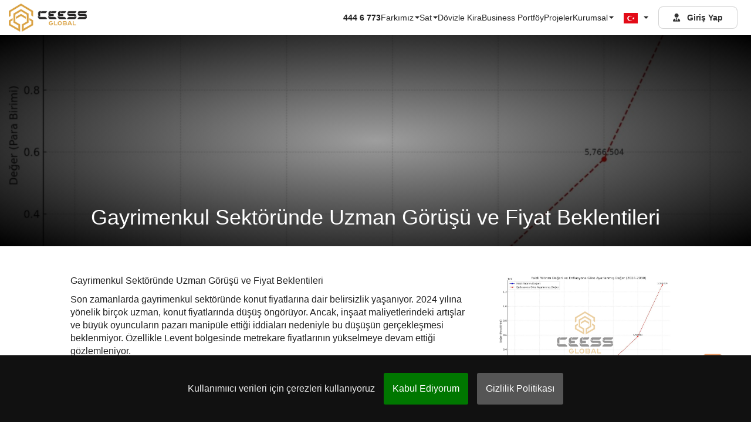

--- FILE ---
content_type: text/html; charset=UTF-8
request_url: https://ceessglobal.com/tr/500/gayrimenkul-sektorunde-uzman-gorusu-ve-fiyat-beklentileri
body_size: 15375
content:
<!DOCTYPE html>
<html lang="tr">

<head>
    <meta charset="UTF-8">
<link rel="preload" fetchpriority="high" as="image" href="https://ceessglobal.com/templates/global/assets/img/ceess-emlak-bg.webp" type="image/webp">
<title>Gayrimenkul Sektöründe Uzman Görüşü ve Fiyat Beklentileri - CEESS Global</title>
<meta name="description" content="{page_description}" />
<meta name="keywords" content="Fiyat beklentileri - Konut fiyatları - Emlak trendleri - Piyasa analizi - Yatırım fırsatları" />
<meta name="viewport" content="width=device-width, initial-scale=1, shrink-to-fit=no">
<meta name="author" content="" />
<link rel="apple-touch-icon" sizes="180x180" href="/apple-touch-icon.png">
<link rel="icon" type="image/png" sizes="32x32" href="/favicon-32x32.png">
<link rel="icon" type="image/png" sizes="16x16" href="/favicon-16x16.png">
<link rel="manifest" href="manifest.json" />
<link rel="mask-icon" href="/safari-pinned-tab.svg" color="#d9a142">
<meta name="msapplication-TileColor" content="#ffffff">
<meta name="theme-color" content="#ffffff">
<meta property="og:site_name" content="CEESS Global" />
<meta property="og:title" content="Gayrimenkul Sektöründe Uzman Görüşü ve Fiyat Beklentileri" />
<meta property="og:url" content="https://ceessglobal.com/tr/500/gayrimenkul-sektorunde-uzman-gorusu-ve-fiyat-beklentileri" />
  <meta property="og:image" content="https://ceessglobal.com/files/e480586b-70ae-4b94-b302-0531648338d8.jpg" />
<link rel="canonical" href="https://ceessglobal.com/of-irfanlida-konut-imarli-kat-karsiligi-satilik-arsa1111.html" />
<link rel="shortcut icon" href="https://ceessglobal.com/templates/global/assets/img/favicon.png" type="image/png" />
<link rel="stylesheet" type="text/css" href="https://ceessglobal.com/templates/global/assets/cache/60aa5style.css" media="all"><script src="https://ceessglobal.com/templates/global/assets/cache/global_script.js"></script><!-- Google tag (gtag.js) -->
<script async src="https://www.googletagmanager.com/gtag/js?id=G-8FXMHQM11S"></script>
<script>
  window.dataLayer = window.dataLayer || [];
  function gtag() {
    dataLayer.push(arguments);
  }
  gtag('js', new Date());
  gtag('config', 'G-8FXMHQM11S');
</script>
<script>
  if (typeof navigator.serviceWorker !== 'undefined') {
    navigator.serviceWorker.register('sw.js')
  }
</script>
<script>
  var location_hash = '';
  if (window.location.hash) {
    location_hash = window.location.hash;
    window.location.hash = '';
  };
</script></head>

<body class="fixedheader">
    <header class="header headertop">
        <div class="top-bar">
    <div class="flex-container">
        <div class="flex-item flex2">
            <a class="logo" href="https://ceessglobal.com/">
                <img src="https://ceessglobal.com/templates/global/assets/logo/global/ceess-logo-yatay64png.png" class="visible-lg-block logofull" alt="CEESS Global" width="177px" height="64px" data-no-lazy="true">
                <img src="https://ceessglobal.com/templates/global/assets/logo/global/ceess-logo-yatay64png.png" class="hidden-lg logoicon" alt="CEESS Global" width="177px" height="64px" data-no-lazy="true">
            </a>
            <form action="https://ceessglobal.com/tr/500/gayrimenkul-sektorunde-uzman-gorusu-ve-fiyat-beklentileri#search-form" class="local-form search-form header-search">
                <input id="rectangle_ne" type="text" class="hidden" />
                <input id="rectangle_sw" type="text" class="hidden" />
                            </form>
        </div>
        <div class="flex-item flex2 text-end sagnav">
            <button type="button" class="navbar-toggle" id="navigation-toogle">
                <span class="sr-only">Toggle navigation</span>
                <i class="fa-light fa-bars"></i>
            </button>
            <div class="pull-right navigation-wrapper">
                <a href="" class="button-close" aria-label="Kapat"></a>
                <div class="logo">
                    <a href="https://ceessglobal.com/">
                        <img src="https://ceessglobal.com/templates/global/assets/logo/logo-icon.svg" class="hidden-lg logoicon" alt="CEESS Global" width="50px" height="58px" data-no-lazy="true">
                    </a>
                </div>
                <ul class="nav navbar-nav nav-items default-menu" id="main-menu">
 <li><a href="tel:4446773" title="CEESS Global Müşteri Hizmetleri"><b>444 6 773</b></a></li>
</li>
</li>
</li>
</li>
<li class="dropdown"><a href="https://ceessglobal.com/tr/512/farkimiz" class="dropdown-toggle" data-toggle="dropdown" >Farkımız<span class="caret"></span></a>
<ul class="dropdown-menu">
<li class="column-menu"><ul><li><a href="#" >Farkımız</a></li>
<li><a href="https://ceessglobal.com/vr-emlak.html" >360 Sanal Tur</a></li>
<li><a href="https://ceessglobal.com/kat-karsiligi-arsa-ilanlar.html" >Kat Karşılığı Arsa</a></li>
<li><a href="https://ceessglobal.com/ceess-kentsel.html" >CEESS Kentsel</a></li>
<li><a href="https://ceessglobal.com/yatirim-teknesi.html" >Yatırım Teknesi</a></li>
<li><a href="https://ceessglobal.com/takas-bank1.html" >Takas Bank</a></li>
</ul></li>
<li class="column-menu"><ul><li><a href="#" >Devren</a></li>
<li><a href="https://ceessglobal.com/devren-kiralik.html" >Devren Kiralık</a></li>
<li><a href="https://ceessglobal.com/devren-satilik.html" >Devren Satılık</a></li>
</ul></li>
</ul>
</li>
<li class="dropdown"><a href="https://ceessglobal.com/sat.html" class="dropdown-toggle" data-toggle="dropdown" >Sat<span class="caret"></span></a>
<ul class="dropdown-menu">
<li class="column-menu"><ul><li><a href="#" >Ev Sat</a></li>
<li><a href="https://ceessglobal.com/evim-ne-kadar-eder.html" >Evim ne kadar eder?</a></li>
<li><a href="https://ceessglobal.com/emlak-ekspertiz.html" >Emlak Ekspertiz</a></li>
<li><a href="https://ceessglobal.com/butce-hesapla.html" >Bütçe Hesapla</a></li>
</ul></li>
<li class="column-menu"><ul><li><a href="#" >Hizmetler</a></li>
<li><a href="https://ceessglobal.com/hizmetleri-karsilastir.html" >Hizmetleri Karşılaştır</a></li>
<li><a href="https://ceessglobal.com/ceess-standart.html" >CEESS Standart Hizmeti</a></li>
<li><a href="https://ceessglobal.com/ceess-premier.html" >CEESS Premier Hizmeti</a></li>
<li><a href="https://ceessglobal.com/ceess-business.html" >CEESS Business Hizmeti</a></li>
<li><a href="https://ceessglobal.com/ceess-satis-ofisi.html" >CEESS Satış Ofisi</a></li>
</li>
</li>
</li>
</li>
</li>
</li>
</ul></li>
</ul>
</li>
<li><a href="https://ceessglobal.com/dovizle-kira-getirisi.html" >Dövizle Kira</a></li>
<li><a href="https://ceessglobal.com/business-portfoy.html" >Business Portföy</a></li>
<li><a href="https://ceessglobal.com/projelerimiz.html" >Projeler</a></li>
<li class="dropdown"><a href="https://ceessglobal.com/kurumsal.html" class="dropdown-toggle" data-toggle="dropdown" >Kurumsal<span class="caret"></span></a>
<ul class="dropdown-menu">
<li class="column-menu"><ul><li><a href="#" >Bayimiz Ol</a></li>
<li><a href="https://ceessglobal.com/bayimiz-ol.html" >Bayimiz Ol</a></li>
<li><a href="https://ceessglobal.com/cozum-ortakligi.html" >Kurumsal Çözüm Ortaklığı</a></li>
</ul></li>
<li class="column-menu"><ul><li><a href="#" >Kurumsal</a></li>
<li><a href="https://ceessglobal.com/hakkimizda.html" >Hakkımızda</a></li>
<li><a href="https://ceessglobal.com/haberler.html" >Haber &  Duyuru</a></li>
</li>
<li><a href="https://ceessglobal.com/sikca-sorulan-sorular1.html" >Sıkça Sorulan Sorular</a></li>
<li><a href="https://ceessglobal.com/iletisim.html" >İletişim</a></li>
<li><a href="https://ceessglobal.com/feed11.html" >Feed</a></li>
</ul></li>
<li class="column-menu"><ul><li><a href="#" >Diğer Hizmetler</a></li>
<li><a href="https://ceessglobal.com/ceess-akademi.html" >CEESS Akademi</a></li>
<li><a href="https://ceessglobal.com/ceess-teknoloji.html" >CEESS Teknoloji</a></li>
<li><a href="https://ceessglobal.com/ceess-sanat.html" >CEESS Sanat</a></li>
<li><a href="https://ceessglobal.com/ceess-pazarlama.html" >CEESS Pazarlama</a></li>
<li><a href="https://ceessglobal.com/ceess-mobil.html" >CEESS Mobil</a></li>
<li><a href="https://ceessglobal.com/ceess-sosyal.html" >CEESS Sosyal</a></li>
</ul></li>
<li class="column-menu"><ul><li><a href="#" >Danışmanlar</a></li>
<li><a href="https://ceessglobal.com/danismanlarimiz.html" >Ekibimiz</a></li>
<li><a href="https://ceessglobal.com/danisman-ol.html" >Danışman Ol</a></li>
<li><a href="https://ceessglobal.com/danisman-rehberi.html" >Danışman Rehberi</a></li>
</li>
</li>
</li>
</ul></li>
</ul>
</li>
</li>
</li>
</li>
</ul>
                    <div class="lang-menu dropdown ml-3 pull-right">
        
        <button class="btn btn-secondary" type="button" data-toggle="dropdown" aria-haspopup="true" aria-expanded="false">
            <span>
                <img width="24" height="20" src="https://ceessglobal.com/templates/global/assets/img/flags/4x3/tr.svg" alt="tr" style="vertical-align: center;" class="lazy"  data-no-lazy="true">
            </span>
            <span class="caret"></span>
        </button>
        <ul class="dropdown-menu"><li class="tr"><a href="https://ceessglobal.com/gayrimenkul-sektorunde-uzman-gorusu-ve-fiyat-beklentileri.html" class="dropdown-item">&nbsp; <img width="24" height="20" class="lazy" src="https://ceessglobal.com/templates/global/assets/img/flags/4x3/tr.svg" alt="tr"  data-no-lazy="true" />tr</a></li><li class="en"><a href="https://ceessglobal.com/expert-opinion-and-price-expectations-in-the-real-estate-sector.html" class="dropdown-item">&nbsp; <img width="24" height="20" class="lazy" src="https://ceessglobal.com/templates/global/assets/img/flags/4x3/en.svg" alt="en"  data-no-lazy="true" />en</a></li></ul>    </div><!-- /.lang menu -->
                <ul class="nav navbar-nav nav-items nav-buttonmenu">

    
    <li><a href="#" class="btn btn-default ml-3 mr-2" data-toggle="modal" data-target="#login-modal"><span><i class="fa-solid fa-user-tie mr-2"></i> Giriş Yap</span></a></li>
    <!--<li><a href="#" class="btn btn-default" data-toggle="modal" data-target="#creataccount-modal"><span><i class="fa-solid fa-user mr-2"></i> Kayıt Ol</span></a></li>-->
    
    
    

</ul>                 
                    <ul class="lang-menu-mobile actions-mobile">
    
    <li><a href="https://ceessglobal.com/frontend/login/tr#content" data-toggle="modal" data-target="#login-modal" class="btn btn-custom-primary">Giriş Yap</a></li>
    
    
    
</ul>            </div>
        </div>
    </div>
</div>    </header><!-- /.header -->
     <style>
.TopBannerSection {
    background: radial-gradient(#00000061, #000000),url(https://ceessglobal.com/files/e480586b-70ae-4b94-b302-0531648338d8.jpg);
    background-repeat:no-repeat;
    background-size:cover;
    background-position: center;
    height: 50vh;
    min-height: 350px;
    max-height: 500px;
    padding: 0;
    display: flex;
    align-items: flex-end;
    justify-content: center;
    position: relative;
    z-index: 2;
}
.title-text {
    color: #fff;
    padding: 30px 0;
    text-align: center;
}
</style>
<div class="TopBannerSection">
    <div class="container">
        <div class="col-md-12">
            <h1 class="title-text"><span>Gayrimenkul Sektöründe Uzman Görüşü ve Fiyat Beklentileri</span></h1>
        </div>
    </div>
</div>    <main class="py-5">
        <section class="container">
                <div class="widget widget-agents-listing box box-fill col-md-8" id="news">
                    <div class="">
                        <p>Gayrimenkul Sektöründe Uzman Görüşü ve Fiyat Beklentileri</p>

<p>Son zamanlarda gayrimenkul sektöründe konut fiyatlarına dair belirsizlik yaşanıyor. 2024 yılına yönelik birçok uzman, konut fiyatlarında düşüş öngörüyor. Ancak, inşaat maliyetlerindeki artışlar ve büyük oyuncuların pazarı manipüle ettiği iddiaları nedeniyle bu düşüşün gerçekleşmesi beklenmiyor. Özellikle Levent bölgesinde metrekare fiyatlarının yükselmeye devam ettiği gözlemleniyor.</p>

<p>Pandemi, Rusya-Ukrayna savaşı ve İsrail-Filistin çatışmasının getirdiği ekonomik kayıplar, gayrimenkul sektörünü derinden etkiledi. İnşaat sektöründe dövize endeksli maliyet artışları ve kalifiye eleman sıkıntısı, birçok firmanın projelerini durdurmasına neden oldu.</p>

<p>6 Şubat&rsquo;taki büyük depremle birlikte 11 şehirde ağır hasar aldı. Bu durum, konut stoğunu azaltarak ev fiyatlarını yükseltti. Ülkemizde yıllık bir milyon konut ihtiyacı varken, bu ihtiyacı karşılayamıyoruz. Yeterli arz sağlanmadıkça konut fiyatlarının düşmesi mümkün değil.</p>

<p>Gayrimenkul, uzun vadede en güvenli ve kazançlı yatırım aracıdır. Bir arazi, daire veya ticari mülk almak başlangıçta zorlayıcı olabilir, ancak uzun vadede sağlayacağı getiriler göz ardı edilemez. Ünlüler de gayrimenkulün gücünü fark etti ve aynı ifadeleri kullanıyor.</p>

<p>Her kriz bir fırsattır. Yatırımcılar, krizi fırsata çevirenlerdir. Faize yatırılan paralar, enflasyon karşısında yetersiz kalacak ve ileride gayrimenkul alımında yetersiz kalacak. Bu yüzden, geç kalmadan almak istedikleri konutu almalarını tavsiye ederim.</p>

<p>Faiz ve Enflasyon Grafiği</p>

<p>Mavi Çizgi (Faizli Yatırım Değeri)<br />
Kırmızı Kesik Çizgi (Enflasyona Göre Ayarlanmış Değer)</p>

<p>Önemli Not: 7 yıllık süre zarfında, faiz getirisi ile büyüyen yatırımın nominal değeri artsa da, enflasyonun etkisiyle yatırımın gerçek satın alma gücü ciddi şekilde düşmektedir. Bu, paranın faiz getirisine yatırılmasının bile uzun vadede enflasyon karşısında yetersiz kaldığını göstermektedir.</p>

<p>Sevgiler ve saygılar sunuyorum.</p>

<p>Yatırım ve Gayrimenkul Uzmanı,<br />
Semih SARIALİOĞLU</p>
                    </div>
                </div>
                <div class="col-md-4">
                     


    <div class="col-sm-12 mb-3">
        <a href="https://ceessglobal.com/files/e480586b-70ae-4b94-b302-0531648338d8.jpg">
            <img src="https://ceessglobal.com/files/e480586b-70ae-4b94-b302-0531648338d8.jpg" class="img-responsive" alt="e480586b-70ae-4b94-b302-0531648338d8.jpg"  />
            <div class="watermark image-cover" data-mfp-src="https://ceessglobal.com/files/e480586b-70ae-4b94-b302-0531648338d8.jpg"></div>
        </a>
    </div>
                     </div>
                <div class="list-result property_content_position">
                    <div class="row row-flex">
                                            </div>
                </div>
        </section> <!-- /.section-category -->
    </main>
    <section class="call-me-form lazy" data-original="https://ceessglobal.com/templates/global/assets/img/ceess-real-estate2.png">
    <div class="container">
            <div class="d-flex flex-wrap justify-content-left align-items-center">
                <div class="col-md-6 col-xs-12 d-flex flex-column callmepadding">
                    <form action="https://forms.ceessglobal.com/app/f?id=1" method="post" enctype="multipart/form-data" accept-charset="UTF-8">
                        <fieldset>
                            <div class="col-12">
                                <h1>Sizi Arayalım</h1>
                            </div>

                            <div class="col-12">
                                <p>Uzman kadromuz sizinle hızlı bir şekilde iletişime geçecektir</p>
                            </div>

                            <div id="messages"></div>

                            <div class="col-12">
                                <div class="form-group">
                                    <label class=" form-label" for="text_1">Ad Soyad</label>
                                    <input type="text" id="text_1" name="text_1" value="" data-alias="" placeholder="Adınızı yazın..." class="form-control" required>
                                </div>
                            </div>

                            <div class="col-12">
                                <div class="form-group required-control">
                                    <label class=" form-label" for="text_2">Telefon</label>
                                    <input type="tel" id="text_2" name="text_2" value="" data-alias="" class="form-control" required>
                                </div>
                            </div>

                            <div class="col-12">
                                <div class="form-group">
                                    <label class=" form-label" for="textarea_1">Mesajınız</label>
                                    <textarea id="textarea_1" name="textarea_1" rows="3" data-alias="" class="form-control"></textarea>
                                </div>
                            </div>

                            <div class="col-12">
                                <div class="form-action">
                                    <button type="submit" id="button_1" name="button_1" class="btn btn-primary btn-custom btn-block">Beni Arayın</button>
                                </div>
                            </div>
                        </fieldset>
                        <div class="" style="display:none">
                            <label class="control-label" for="_email">Üzgünüz, ancak bu alanı boş bırakmalısınız.</label>
                            <input type="text" id="_email" class="form-control" name="_email">
                        </div>
                    </form>
                </div>
            </div>
    </div>
</section><footer class="footer border-top">
    <div class="container">
        <div class="footer-cols text-sm-left">
            <div class="footer-col bottom-list">
                <h4>Bize Katıl</h4>
                <ul class="list-f">
                    <li><a href="https://ceessglobal.com/danisman-ol.html">Danışman Ol</a></li>
                    <li><a href="https://ceessglobal.com/cozum-ortakligi.html">Çözüm Ortaklığı</a></li>
                    <li><a href="https://ceessglobal.com/danisman-rehberi.html">CEESS Kariyer</a></li>
                </ul>
                <ul class="list-f appslogo mt-3">
                    <li><a href="#"><img width="136" height="40" class="appBadge" src="https://ceessglobal.com/templates/global/assets/img/app-store.png" alt="CEESS Global Apple App Store"></a></li>
                    <li><a href="#"><img width="136" height="40" class="appBadge" src="https://ceessglobal.com/templates/global/assets/img/google-play.png" alt="CEESS Global Google Play Store"></a></li>
                </ul>
            </div>
            <div class="footer-col bottom-list">
                <h4>Kurumsal</h4>
                <ul class="list-f">
                    <li><a href="https://ceessglobal.com/hakkimizda.html">Hakkımızda</a></li>
                    <li><a href="https://ceessglobal.com/hakkimizda.html#vizyon">Vizyon & Misyon</a></li>
                    <li><a href="https://ceessglobal.com/hakkimizda.html#nedenbiz">Neden Biz?</a></li>
                    <li><a href="https://ceessglobal.com/yatirim-teknesi.html">Yatırımcılar</a></li>
                    <li><a href="https://ceessglobal.com/haberler.html">Haberler</a></li>
                    <li><a href="https://ceessglobal.com/tr/251/haberler?cat=244">Basında Biz</a></li>
                    <li><a href="https://ceessglobal.com/tr/251/haberler?cat=245">Sektörel Haberler</a></li>
                </ul>
            </div>
            <div class="footer-col bottom-list">
                <h4>İletişim</h4>
                <ul class="list-f">
                    <li><a href="https://ceessglobal.com/iletisim.html">Bize Ulaşın</a></li>
                    <li><a href="https://ceessglobal.com/iletisim.html">Yardım Merkezi</a></li>
                    <li><a href="tel:4446773" title="CEESS Global Müşteri Hizmetleri">Çağrı Merkezi</a></li>
                </ul>
                <ul class="social-icons mt-3">
                    <li><a title="Facebook" href="https://www.facebook.com/CEESSGlobal/" target="_blank"><i class="fa-brands fa-facebook-f"></i></a></li>
                    <li><a title="X" href="https://twitter.com/ceesscomtr" target="_blank"><i class="fa-brands fa-twitter"></i></a></li>
                    <li><a title="Instagram" href="https://www.instagram.com/ceess.com.tr/" target="_blank"><i class="fa-brands fa-instagram"></i></a></li>
                    <li><a title="Youtube" href="https://www.youtube.com/@ceessglobal" target="_blank"><i class="fa-brands fa-youtube"></i></a></li>
                    <li><a title="Lınkedin" href="https://tr.linkedin.com/company/ceess-global" target="_blank"><i class="fa-brands fa-linkedin"></i></a></li>
                    <li><a title="Pinterest" href="https://tr.pinterest.com/ceesscomtr/" target="_blank"><i class="fa-brands fa-pinterest"></i></a></li>
                    <li><a title="Google" href="https://maps.app.goo.gl/3kN895s7A1muFRrx7" target="_blank"><i class="fa-brands fa-google"></i></a></li>
                    <li><a title="Telefon" href="tel:4446773"><i class="fa fa-phone"></i></a></li>
                    <li><a title="E-mail" href="mailto:destek@ceess.com.tr"><i class="fa fa-envelope"></i></a></li>
                </ul>
            </div>
            <div class="footer-col footer-right">
                <p class="copyright">Telif hakkı: © 2024 CEESS Global Ltd. Tüm hakları saklıdır.</p>
                <p class="tos-eula">Arama yaparak <a href="kullanim-kosullari.html"> Kullanım Koşullarını </a> ve&nbsp; <a href="https://ceessglobal.com/gizlilik-politikasi.html"> Gizlilik Politikasını </a> kabul etmiş olursunuz.</p>
                <p class="do-not-sell"><a href="cerez-politikasi.html">Kişisel bilgilerimi satmayın veya paylaşmayın.</a></p>
                <p class="trademark">CEESS ve tüm CEESS varyantları, TITLE FORWARD, WALK SCORE ve logoları, USPTO\'da kayıtlı veya beklemede olan CEESS Global\'in tescilli markalarıdır.</p>
                <p class="ca-dre">Türkiye İnşaatçılar ve Emlakçılar Esnaf ve Sanatkârlar Odası</p>
                <p class="ny-sop"><a href="#" target="_blank" rel="noopener">Türkiye Standart Çalışma Prosedürleri</a></p>
                <p class="trec">TREC:&nbsp; <a href="#" target="_blank" rel="noopener"> Aracılık Hizmetleri Hakkında Bilgi </a> ,&nbsp; <a href="#" target="_blank" rel="noopener"> Kişisel Verilerin Korunması Kanunu </a></p>
                <p class="helpReading">Bir ekran okuyucu kullanıyorsanız veya bu web sitesini okumakta sorun yaşıyorsanız, yardım almak için lütfen <a class="phoneNumber" href="tel:4446773"> 444 6 773 </a> numaralı telefondan CEESS Müşteri Desteğini arayın.</p>
                <p class="fairHousingPolicyBold"><span class="eho"><a href="#" target="_blank" rel="noopener"><img class="ehoLogo" width="45" height="48" src="https://ceessglobal.com/templates/global/assets/img/equal-housing.png" alt="Eşit Barınma Fırsatı" loading="lazy"></a></span><span>CEESS, ADİL KONUT YASASI VE EŞİT FIRSAT YASASINA BAĞLIDIR VE BU YASAYA UYAR. CEESS'İN <a href="#"> FUAR KONUT POLİTİKASINI</a> VE <a href="#"> TÜRKİYE FUAR KONUT BİLDİRİMİNİ </a>OKUYUN.</span></p>
            </div>
        </div>
    </div>
</footer>
<link rel="stylesheet" type="text/css" href="https://ceessglobal.com/templates/global/assets/cache/60aa5ceess_extra.css" media="all">    <!-- mobile tab bar -->
<section class="mobiletab hidden">
    <nav class="navbar-container">
        <ul class="list">
            <div style="--position: 2;" data-indicator class="indicator">
                <div class="corners"></div>
            </div>
            <li>
                <a href="/satilik-konut.html">
                    <div class="icon"><i class="fa-light fa-house-building"></i></div>
                    <div class="text">İlanlar</div>
                </a>
            </li>
            <li>
                <a href="/vr-emlak.html">
                    <div class="icon"><i class="fa-light fa-vr-cardboard"></i></div>
                    <div class="text">VR Emlak</div>
                </a>
            </li>
            <li>
                <a href="/yapay-zeka.html" class="active">
                    <div class="icon"><i class="fa-light fa-microchip-ai"></i></div>
                    <div class="text">Yapay Zeka</div>
                </a>
            </li>
            <li>
                <a href="#">
                    <div class="icon"><i class="fa-light fa-messages-question"></i></div>
                    <div class="text">Sohbet</div>
                </a>
            </li>
            <li>
                <a href="tel:4446773">
                    <div class="icon"><i class="fa-light fa-user-headset"></i></div>
                    <div class="text">Dialog</div>
                </a>
            </li>
        </ul>
    </nav>
</section>
<!-- mobile tab bar -->
 







<div class="modal fade modal-form" id="login-modal" tabindex="-1" role="dialog">
    <div class="modal-dialog" role="document">
        <div class="modal-content">
            <div class="modal-header pt-0">
                <h5 class="modal-title">Giriş Yap</h5>
                <button type="button" class="close" data-dismiss="modal" aria-label="Close"> <span
                        aria-hidden="true">×</span></button>
            </div>
            <div class="modal-body">
                <form id="popup_form_login">
                    <div class="alerts-box">
                    </div>
                    <div class="form-group">
                        <input type="text" class="form-control" name="username"
                            placeholder="Kullanıcı Adı" />
                    </div>
                    <div class="form-group">
                        <input type="password" class="form-control" name="password"
                            placeholder="Şifre" />
                    </div>
                    <div class="form-group">
                        <button type="submit"
                            class="btn btn-custom btn-custom-secondary btn-block">Giriş Yap                            <span class="spinner hidden ajax-indicator">
                                <span class="bounce1"></span>
                                <span class="bounce2"></span>
                                <span class="bounce3"></span>
                            </span>

                        </button>
                    </div>
                </form>
            </div>
            <div class="modal-footer">
                                                <div class="bottom-actions">
                    <a
                        href="https://ceessglobal.com/admin/user/forgetpassword">Şifremi Unuttum?</a>
                </div>
                <div class="bottom-actions">
                    Hesabınız yok mu?  <a href="#" data-dismiss="modal" aria-label="Close"
                        data-toggle="modal" data-target="#creataccount-modal" class="link">
                        Kayıt Olun</a>
                </div>
            </div>
        </div><!-- /.modal-content -->
    </div><!-- /.modal-dialog -->
</div><!-- /.modal -->
<div class="modal fade modal-form" id="creataccount-modal" tabindex="-1" role="dialog">
    <div class="modal-dialog" role="document">
        <div class="modal-content">
            <div class="modal-header pt-0">
                <h5 class="modal-title">Kayıt Ol</h5>
                <button type="button" class="close" data-dismiss="modal" aria-label="Close"> <span
                        aria-hidden="true">×</span></button>
            </div>
            <div class="modal-body">
                <form action="https://ceessglobal.com/tr/500/gayrimenkul-sektorunde-uzman-gorusu-ve-fiyat-beklentileri#content" method="post" accept-charset="utf-8" class="clearfix" id="popup_form_register">                <div class="alerts-box">
                </div>
                                <div class="form-group">
                    <div class="controls">
                        <input type="text" name="name_surname" value="" class="form-control" id="inputNameSurname" placeholder="Adınız, Soyadınız" />                    </div>
                </div>
                <div class="form-group">
                    <div class="controls">
                        <input type="text" name="username" value="" class="form-control" id="inputUsername2" placeholder="Kullanıcı Adı" />                    </div>
                </div>
                                <div class="form-group">
                    <div class="controls">
                        <input type="text" name="mail" value="" class="form-control" id="inputMail" placeholder="Email" />                    </div>
                </div>

                <div class="form-group">
                    <div class="controls">
                        <input type="password" name="password" value="" class="form-control" id="inputPassword2" placeholder="Şifre" autocomplete="off" />                    </div>
                </div>

                <div class="form-group">
                    <div class="controls">
                        <input type="password" name="password_confirm" value="" class="form-control" id="inputPasswordConfirm" placeholder="Şifre (Tekrar)" autocomplete="off" />                    </div>
                </div>
                
                                                <div class="form-group text-center">
                    <div class="controls">
                        <button type="submit" class="btn btn-danger">Kayıt Ol</button>
                        <button type="reset" class="btn btn-success">Sıfırla</button>
                    </div>
                </div>
                </form>            </div>
            <div class="modal-footer">
                                                <div class="bottom-actions">
                    Zaten hesabınız var mı? <a href="#" class="link" data-toggle="modal"
                        data-target="#login-modal">Giriş Yap</a>
                </div>
            </div>
        </div><!-- /.modal-content -->
    </div><!-- /.modal-dialog -->
</div><!-- /.modal -->

<script>
$('document').ready(function() {
    $('form#popup_form_login').submit(function(e) {
        e.preventDefault();
        var data = $('form#popup_form_login').serializeArray();
        $('form#popup_form_login .ajax-indicator').removeClass('hidden');
        $.post("https://ceessglobal.com/api/login_form/tr", data,
            function(data) {
                if (data.success) {
                    $('form#popup_form_login .alerts-box').html('');
                    if (data.message) {
                        ShowStatus.show(data.message)
                    }
                    if (data.redirect) {
                        location.href = data.redirect;
                    }
                    location.reload();
                } else {
                    if (data.message) {
                        ShowStatus.show(data.message)
                    }
                    $('form#popup_form_login .alerts-box').html(data.errors);
                }
            }).success(function() {
            $('form#popup_form_login .ajax-indicator').addClass('hidden');
        });
        return false;
    });
    $('form#popup_form_register').submit(function(e) {
        e.preventDefault();
        var data = $('form#popup_form_register').serializeArray();
        $('form#popup_form_register .ajax-indicator').removeClass('hidden');
        $.post("https://ceessglobal.com/api/register_form/tr", data,
            function(data) {
                if (data.success) {
                    $('#popup_form_register .alerts-box').html('');
                    if (data.message) {
                        ShowStatus.show(data.message)
                    }
                    if (data.redirect) {
                        location.href = data.redirect;
                    }
                    location.reload();
                } else {
                    if (data.message) {
                        ShowStatus.show(data.message)
                    }
                    $('form#popup_form_register .alerts-box').html(data.errors);
                }
            }).success(function() {
            $('form#popup_form_register .ajax-indicator').addClass('hidden');
        });
        return false;
    });
});
</script>        <script src="https://ceessglobal.com/templates/global/assets/cache/ceess_script.js"></script>
<script>
var timerMap;
var ad_galleries;
var firstSet = false;
var mapRefresh = true;
var loadOnTab = true;
var zoomOnMapSearch = 9;
var clusterConfig = null;
var markerOptions = null;
var mapDisableAutoPan = false;
var rent_inc_id = '55';
var scrollWheelEnabled = false;
var myLocationEnabled = true;
var rectangleSearchEnabled = true;
var mapSearchbox = true;
var mapRefresh = true;
var map_main;
var styles;
var mapStyle = [
    {
        "featureType": "administrative",
        "elementType": "labels.text.fill",
        "stylers": [
            {
                "color": "#444444"
            }
        ]
    },
    {
        "featureType": "landscape",
        "elementType": "all",
        "stylers": [
            {
                "color": "#f2f2f2"
            }
        ]
    },
    {
        "featureType": "landscape.natural",
        "elementType": "all",
        "stylers": [
            {
                "visibility": "on"
            },
            {
                "color": "#e6e6e6"
            }
        ]
    },
    {
        "featureType": "poi",
        "elementType": "all",
        "stylers": [
            {
                "visibility": "off"
            }
        ]
    },
    {
        "featureType": "road",
        "elementType": "all",
        "stylers": [
            {
                "saturation": -100
            },
            {
                "lightness": 45
            }
        ]
    },
    {
        "featureType": "road",
        "elementType": "geometry.fill",
        "stylers": [
            {
                "visibility": "on"
            },
            {
                "hue": "#ff0000"
            }
        ]
    },
    {
        "featureType": "road.highway",
        "elementType": "all",
        "stylers": [
            {
                "visibility": "simplified"
            }
        ]
    },
    {
        "featureType": "road.highway",
        "elementType": "geometry.fill",
        "stylers": [
            {
                "color": "#fd9836"
            },
            {
                "saturation": "85"
            },
            {
                "lightness": "31"
            },
            {
                "gamma": "1.24"
            }
        ]
    },
    {
        "featureType": "road.highway",
        "elementType": "labels.text",
        "stylers": [
            {
                "visibility": "simplified"
            }
        ]
    },
    {
        "featureType": "road.arterial",
        "elementType": "geometry.fill",
        "stylers": [
            {
                "hue": "#ff0000"
            },
            {
                "saturation": "1"
            }
        ]
    },
    {
        "featureType": "road.arterial",
        "elementType": "labels.icon",
        "stylers": [
            {
                "visibility": "off"
            }
        ]
    },
    {
        "featureType": "transit",
        "elementType": "all",
        "stylers": [
            {
                "visibility": "off"
            }
        ]
    },
    {
        "featureType": "transit.station",
        "elementType": "all",
        "stylers": [
            {
                "visibility": "simplified"
            },
            {
                "hue": "#ff0000"
            },
            {
                "saturation": "-100"
            }
        ]
    },
    {
        "featureType": "transit.station.airport",
        "elementType": "all",
        "stylers": [
            {
                "visibility": "on"
            }
        ]
    },
    {
        "featureType": "transit.station.bus",
        "elementType": "all",
        "stylers": [
            {
                "visibility": "simplified"
            }
        ]
    },
    {
        "featureType": "transit.station.rail",
        "elementType": "all",
        "stylers": [
            {
                "visibility": "simplified"
            },
            {
                "hue": "#ff7e00"
            },
            {
                "saturation": "-100"
            },
            {
                "lightness": "19"
            }
        ]
    },
    {
        "featureType": "water",
        "elementType": "all",
        "stylers": [
            {
                "color": "#d7d7d7"
            },
            {
                "visibility": "on"
            }
        ]
    }
];
var timerMap;
var firstSet = false;
var selectorResults = '#results_conteiner';


var jpopup_customOptions =
{
'maxWidth': 'initial',
'width': 'initial',
'className' : 'popupCustom'
}
        
$(document).ready(function() {
            // Filters Start //
            $(".checkbox_am").click((function(){
                var option_id = $(this).attr('option_id');
                
                if($(this).prop('checked'))
                {
                    $("#search_option_"+option_id).prop('checked', true);
                }
                else
                {
                    $("#search_option_"+option_id).prop('checked', false);
                }
                //console.log(option_id);
            }));
            
            $(".input_am").focusout((function(){
                var option_id = $(this).attr('option_id');
                
                $("#search_option_"+option_id).val($(this).val());
                //console.log(option_id);
            }));
            
            $(".input_am_from").focusout((function(){
                var option_id = $(this).attr('option_id');
                $("#search_option_"+option_id+"_from").val($(this).val());
                //console.log(option_id);
            }));
            
            $(".input_am_to").focusout((function(){
                var option_id = $(this).attr('option_id');
                
                $("#search_option_"+option_id+"_to").val($(this).val());
                //console.log(option_id);
            }));
            
            $(".input_am").change((function(){
                var option_id = $(this).attr('option_id');
                $("#search_option_"+option_id).val($(this).val());
                //console.log(option_id);
            }));
                        
            $(".input_am_from").change((function(){
                var option_id = $(this).attr('option_id');
                $("#search_option_"+option_id+"_from").val($(this).val());
                //console.log(option_id);
            }));
            
            $(".input_am_to").change((function(){
                var option_id = $(this).attr('option_id');
                
                $("#search_option_"+option_id+"_to").val($(this).val());
                //console.log(option_id);
            }));
                                    
            $(".input_am").change((function(){
                var option_id = $(this).attr('option_id');
                $("#search_option_"+option_id).val($(this).val());
                //console.log(option_id);
            }));
            
                        
            $(".input_am_from").change((function(){
                var option_id = $(this).attr('option_id');
                $("#search_option_"+option_id+"_from").val($(this).val());
                //console.log(option_id);
            }));
            
            $("select.input_am_to").change((function(){
                var option_id = $(this).attr('option_id');
                console.log($(this).val());
                $("#search_option_"+option_id+"_to").val($(this).val());
                //console.log(option_id);
            }));
            
                        /*$(".checkbox_am, .search-form .advanced-form-part label.checkbox input").prop('checked', false);
            $(".input_am, .input_am_from, .input_am_to, .search-form input[type=text], .search-form select").val('');*/
                                    
            $("button.refresh_filters").click(function () { 
                manualSearch(0);
                return false;
            });
            
                        // Filters End //    
            
            
            if ($('input.checkbox_live').is(':checked')) {
                manualSearch(0);
            }
            $('.checkbox_live').change(function() {
                manualSearch(0);
            });
    
        // [START] Save search //  
        
        $("#search-save").click(function(){
            manualSearch(0, '#content-block', true);
            
            return false;
        });
        
        // [END] Save search //
        //Typeahead

            $('.typeahead_autocomplete').typeahead({
                minLength: 1,
                source: function(query, process) {
                    $.post('https://ceessglobal.com/frontend/typeahead/tr/500/smart', { q: query, limit: 8 }, function(data) {
                        process(JSON.parse(data));
                    });
                }
            });
            
            $('.twitter-typeahead input:first-child').attr('style', 'position: absolute; top: 0px; left: 0px; border-color: transparent; box-shadow: none; opacity: 1')
            $('#search_option_smart').attr('style', 'position: relative; vertical-align: top;')
            
            /* Search start */

            $('.menu-onmap li a').click(function () { 
              if(!$(this).parent().hasClass('list-property-button'))
              {
                  $(this).parent().parent().find('li').removeClass("active");
                  $(this).parent().addClass("active");
                  $("#emlakkategori").collapse("toggle");

                  if(loadOnTab) manualSearch(0, false);
                  return false;
              }
            });
            
                        if($('.menu-onmap li.active').length == 0)
            {
                $('.menu-onmap li.all-button').addClass('active');
            }
                        
            $('#search-start').click(function () { 
              manualSearch(0);
              return false;
            });
            /* Search end */

            $('.image-cover').magnificPopup({
                type:'image',
                mainClass: 'mfp-fade',
                gallery:{
                    enabled: true,
                    navigateByImgClick: true,
                }
            });
            
        

            

     reloadElements();

});

        function manualSearch(v_pagenum, scroll_enabled, onlysave, color)
        {
            if (typeof scroll_enabled === 'undefined') scroll_enabled = "#results_conteiner";
            if (typeof onlysave === 'undefined') onlysave = false;
            if (typeof color === 'undefined') color = false;

            
            // Order ASC/DESC
            var v_order = $('.selectpicker-small option:selected').val()
            
            // View List/Grid
            var v_view = $('.view-type.active').attr('data-ref');          
            
            //Define default data values for search
            var data = {
                order: v_order,
                view: v_view,
                page_num: v_pagenum
            };
            
            if(color) {
                data['color'] = color;
            }
            
            if($('#booking_date_from').length > 0)
            {
                if($('#booking_date_from').val() != '')
                    data['v_booking_date_from'] = $('#booking_date_from').val();
            }
            
            if($('#booking_date_to').length > 0)
            {
                if($('#booking_date_to').val() != '')
                    data['v_booking_date_to'] = $('#booking_date_to').val();
            }
            
            // Purpose, "for custom tabbed selector"
            /*
            if($('#search_option_4 .active a').length > 0)
            {
                data['v_search_option_4'] = $('#search_option_4 .active a').html();
            }
            */
            
            // Improved tabbed selector code
            $(".tabbed-selector").each(function() {
                var selected_text = $(this).find(".active:not(.all-button) a").html();
                data['v_'+$(this).attr('id')] = selected_text;
            });
            
            // Add custom data values, automatically by fields inside search-form
            $('.search-form  input:not(.skip), .search-form  select:not(.skip)').each(function (i) {
                if($(this).attr('type') == 'checkbox')
                {
                    if ($(this)[0].checked)
                    {
                        data['v_'+$(this).attr('id')] = $(this).val();
                    }
                }
                else if($(this).attr('type') == 'radio')
                {   
                    if ($(this)[0].checked)
                    {
                        //console.log($(this));
                        data['v_'+$(this).attr('name')] = $(this).attr('rel');
                    }
                }
                else if($(this).hasClass('tree-input'))
                {
                    if($(this).val() != '')
                    {
                        var tre_id_split = $(this).attr('id').split('_');
                        //console.log($(this).find("option:selected").attr('value'));
                        //console.log(tre_id_split);
                        if(data['v_search_option_'+tre_id_split[2]] == undefined)
                            data['v_search_option_'+tre_id_split[2]] = '';
                        
                        data['v_search_option_'+tre_id_split[2]]+= $(this).find("option:selected").text()+' - ';
                    }
                }
                else
                {
                    data['v_'+$(this).attr('id')] = $(this).val();
                }
            });
            
            //console.log(data);
            
            // Custom tags filter Start
            if($('#tags-filters').length > 0)
            {
                var tags_html = '';
                
                // Add custom data values, automatically by fields inside search-form
                $('.search-form form input, .search-form form select').each(function (i) {
                    if($(this).attr('type') == 'checkbox')
                    {
                        if ($(this).attr('checked'))
                        {
                            data['v_'+$(this).attr('id')] = $(this).val();
                            
                            var option_name = '';
                            //var attr = $(this).attr('placeholder');
                            var attr = $(this).attr('value').substring(4);
                            if(typeof attr !== 'undefined' && attr !== false)
                            {
                                option_name = attr;
                            }
                            
                            if($(this).val() != '')
                                tags_html+='<button class="btn btn-small btn-warning filter-tag ck" rel="'+$(this).attr('id')+'" type="button"><span class="icon-remove icon-white"></span> '+option_name+'</button>&nbsp;';
                        
                        }
                    }
                    else if($(this).hasClass('tree-input'))
                    {
                        // different way
                    }
                    else
                    {
                        data['v_'+$(this).attr('id')] = $(this).val();
                        
                        var option_name = '';
                        var attr = $(this).attr('placeholder');
                        if(typeof attr !== 'undefined' && attr !== false)
                        {
                            option_name = attr+': ';
                        }
                        
                        if($(this).val() != '')
                            tags_html+='<button class="btn btn-small btn-primary filter-tag" rel="'+$(this).attr('id')+'" type="button"><span class="icon-remove icon-white"></span> '+option_name+$(this).val()+'</button>&nbsp;';
                    
                    }
                });
                
                if(typeof data['v_search_option_4'] != 'undefined')
                if(data['v_search_option_4'].length > 0)
                    tags_html+='<button class="btn btn-small btn-danger filter-tag" rel="4" type="button"><span class="icon-remove icon-white"></span> '+data['v_search_option_4']+'</button>&nbsp;';
                
                if(tags_html != '')
                {
                    $("#tags-filters").css('display', 'block');
                    
                    $("#tags-filters").html(tags_html);
                    
                    $(".filter-tag").click(function(){
                        var m_id = $(this).attr('rel').substring(14);
                        
                        if($(this).hasClass('ck'))
                        {
                            $('#'+$(this).attr('rel')).prop('checked', false);
                        }
                        else
                        {
                            $("input.id_"+m_id).val('');
                            $("input#"+$(this).attr('rel')).val('');
                            
                            $("select#"+$(this).attr('rel')).val('');
                            $("select.id_"+m_id).val('');
                            $("select#"+$(this).attr('rel')+".selectpicker").selectpicker('render');
                            $("select.id_"+m_id+".selectpicker").selectpicker('render');
                        }
                        
                        $(this).remove();
                        
                        
                        if($(this).attr('rel') == '4')
                        {
                            $('#search_option_4 .active').removeClass('active');
                        }
                        
                        if($(this).hasClass('ck'))
                        {
                            $("input.checkbox_am[option_id='"+m_id+"']").prop('checked', false);
                        }
                        
                        manualSearch(0);
                    });
                }
                else
                {
                    $("#tags-filters").css('display', 'none');
                }
            }
            // Custom tags filter End
            
            $("#ajax-indicator-1").show();
            
            if(onlysave == true)
            {
                $.post("https://ceessglobal.com/privateapi/save_search/tr", data, 
                       function(data){
                    //console.log(data);
                    //console.log(data.message);
                    
                    ShowStatus.show(data.message);
                                    
                    $("#ajax-indicator-1").hide();
                });
                
                return;
            }
            
                 
                 
            // Sets the map on all markers in the array.
            $('.result_preload_indic').show();
            $('.ajaxloading').show();
            $('.ajaxhide').hide();
            
            if(!$('#results_conteiner').length || $('.redirect_search').length){
                                    window.location.href='https://ceessglobal.com/tr/6/map?search='+JSON.stringify(data).replace("{", '%7B').replace("}", '%7D');
                                return false;
            }
            
            $.post("https://ceessglobal.com/frontend/ajax/tr/500/"+v_pagenum, data,
             function(data){
                 
                // [START] Remove all markers
                if($('#main-map').length){
                    
                                        deleteMarkers(markers)
                    sw_infoBox.close();
                    markers = [];
                    if(marker_clusterer != null)
                        marker_clusterer.clearMarkers();
                                        
                }
                // [END] Remove all markers
                
                if(mapRefresh && $('#main-map').length > 0)
                {
                    //Remove all markers
                   /* map_main.aviators_map('removeMarkers');*/
                    if(data.results.length > 0)
                    {
                        
                var icons = [];
                                             icons['Konut']= 'https://ceessglobal.com/templates/global/assets/logo/logo-icon.svg';
                                                        icons['İşyeri']= 'https://ceessglobal.com/templates/global/assets/logo/logo-icon.svg';
                                                        icons['Arsa']= 'https://ceessglobal.com/templates/global/assets/logo/logo-icon.svg';
                                                        icons['Bina']= 'https://ceessglobal.com/templates/global/assets/logo/logo-icon.svg';
                                                        icons['Proje']= 'https://ceessglobal.com/templates/global/assets/logo/logo-icon.svg';
                                                        icons['Kentsel Dönüşüm']= 'https://ceessglobal.com/templates/global/assets/logo/logo-icon.svg';
                                                        icons['Yatırım Teknesi']= 'https://ceessglobal.com/templates/global/assets/logo/logo-icon.svg';
                                                        icons['Dövizle Kira']= 'https://ceessglobal.com/templates/global/assets/logo/logo-icon.svg';
                                                        icons['Otel']= 'https://ceessglobal.com/templates/global/assets/logo/logo-icon.svg';
                                                        icons['Business']= 'https://ceessglobal.com/templates/global/assets/logo/logo-icon.svg';
                                                        icons['VR Emlak']= 'https://ceessglobal.com/templates/global/assets/logo/logo-icon.svg';
                                                        icons['Kat Karşılığı']= 'https://ceessglobal.com/templates/global/assets/logo/logo-icon.svg';
                                                        icons['Turistik Tesis']= 'https://ceessglobal.com/templates/global/assets/logo/logo-icon.svg';
                                              
                    $.each(data.results, function(index, listing) {
                      if( typeof listing.latLng !== 'undefined'){

                            var category_path = listing.data.match(/Widget-preview-category-path:(.*)/) || '';
                            category_path = $.trim(category_path[1]);
                            var icon ='';
                            if(typeof icons[category_path] !='undefined') {
                                icon = icons[category_path];
                            }
                            // marker


                            var myLatlng = new google.maps.LatLng(listing.latLng[0], listing.latLng[1]);
                            var callback = {
                                            'click': function(map, e){

                                                var activemarker = e.activemarker;
                                                jQuery.each(markers, function(){
                                                    this.activemarker = false;
                                                })

                                                sw_infoBox.close();
                                                if(activemarker) {
                                                    e.activemarker = false;
                                                    return true;
                                                }

                                                var boxOptions = {
                                                    content: listing.data,
                                                    disableAutoPan: false,
                                                    alignBottom: true,
                                                    maxWidth: 0,
                                                    pixelOffset: new google.maps.Size(-87, -55),
                                                    zIndex: null,
                                                    closeBoxMargin: "0",
                                                    infoBoxClearance: new google.maps.Size(1, 1),
                                                    isHidden: false,
                                                    pane: "floatPane",
                                                    enableEventPropagation: false,
                                                    closeBoxURL: "https://ceessglobal.com/templates/global/assets/img/close.png"
                                                };

                                                sw_infoBox.setOptions( boxOptions);
                                                sw_infoBox.open( map, e );

                                                e.activemarker = true;
                                            }
                                    };
                            var marker_inner ='<img src="'+icon+'">';
                            var args = {};
                            var marker = new CustomMarker(myLatlng,map,marker_inner,callback,args);
                            markers.push(marker);          
                      }
                    });

                    map.setCenter({lat:data.results_center[0], lng: data.results_center[1]});

                    marker_clusterer = new MarkerClusterer(map, markers, clusterConfig);

                                        }
                }
                
                $(selectorResults).html(data.print);
                
                $('.total_rows').html(data.total_rows);
                
                reloadElements();
                
                $("#ajax-indicator-1").hide();
                if($(scroll_enabled).length)
                if(scroll_enabled && $('.fullscreen-inner-md').length){
                    $(document).scrollTop( $(scroll_enabled).offset().top-450 );
                } else if(scroll_enabled && !$('.fullscreen-inner-md').length){
                    $(document).scrollTop( $(scroll_enabled).offset().top-150 );
                }
                
            }, "json").success(function(){
            add_to_favorite ();
            remove_from_favorites ();
            $('.ajaxloading').hide();
            $('.ajaxhide').show();
        });
            return false;
        }
        
    $.fn.startLoading = function(data){
        //$('#saveAll, #add-new-page, ol.sortable button, #saveRevision').button('loading');
    }
    
    $.fn.endLoading = function(data){
        //$('#saveAll, #add-new-page, ol.sortable button, #saveRevision').button('reset');       
                    //ShowStatus.show('');
            }

        function reloadElements()
        {          

            $('.selectpicker-small').change(function() {
                manualSearch(0);
                $('.selectpicker-small').unbind('change');
                return false;
            });

            $('.view-type').click(function () { 
              $(this).parent().find('.view-type').removeClass("active");
              $(this).addClass("active");
              manualSearch(0);
              $('.view-type').unbind('click');
              return false;
            });
            
            $('.pagination.properties a').click(function () { 
              var page_num = $(this).attr('href');
              var n = page_num.lastIndexOf("/"); 
              page_num = page_num.substr(n+1);
              
              manualSearch(page_num);
              return false;
            });
            
            $('.pagination.news a').click(function () { 
                var page_num = $(this).attr('href');
                var n = page_num.lastIndexOf("/"); 
                page_num = page_num.substr(n+1);
                
                $.post($(this).attr('href'), {search: $('#search_showroom').val()}, function(data){
                    $('.property_content_position').html(data.print);
                    
                    reloadElements();
                }, "json").success();
                
                return false;
            });

            //InitChosen();
        }
        
        
    $('document').ready(function(){
        reloadPaginationUniversal();
    }) 
    
    function reloadPaginationUniversal()
    {
        $('.pagination-ajax-results a').click(function () { 
            var page_num = $(this).attr('href');
            var n = page_num.lastIndexOf("/"); 
            page_num = page_num.substr(n+1);

            var results_dom_id = '#ajax_results';

            $.post($(this).attr('href'), {'page_num':page_num}, function(data){
                $(results_dom_id).html(data.print);
                reloadPaginationUniversal();
            }, "json").success();
            
            return false;
        });
    }     
    
    
    
    
    
    
  /* additionals for map */  
  
    var rectangle;
    var infoWindow_rectangle;
    var map_rectangle;

    function RectangleControl(controlDiv2, map) {

        map_rectangle = map;

        // Set CSS styles for the DIV containing the control
        // Setting padding to 5 px will offset the control
        // from the edge of the map.
        controlDiv2.style.padding = '5px 10px';

        // Set CSS for the control border.
        var controlUI = document.createElement('div');
        controlUI.id = 'my_location';
        controlUI.style.backgroundColor = 'white';
        controlUI.style.cursor = 'pointer';
        controlUI.title = 'Çiz';
        controlDiv2.appendChild(controlUI);

        // Set CSS for the control interior.
        var controlText = document.createElement('div');
        controlText.innerHTML = '<div class="googledraw"><i class="fa-light fa-draw-polygon"></i> <span class="stext">Çiz</span></div>';
        controlUI.appendChild(controlText);

        // Setup the click event listeners: simply set the map to Chicago.
        google.maps.event.addDomListener(controlUI, 'click', function() {

            if(rectangle != null) {
                /*console.log('is_open');*/
                
                $('#rectangle_ne').val('');
                $('#rectangle_sw').val('');
                infoWindow_rectangle.setMap(null);
                rectangle.setMap(null);
                rectangle = null;
                return false;  
              }

            var map_zoom = map.getZoom();
            var map_center = map.getCenter();

            var size_index = 0.4;

            if(map_zoom > 11)
              size_index = 0.02

            var bounds = new google.maps.LatLngBounds(
                map_center,
                new google.maps.LatLng(map_center.lat()+size_index, map_center.lng()+size_index*2)
            );

            // Define the rectangle and set its editable property to true.
            rectangle = new google.maps.Rectangle({
              bounds: bounds,
              editable: true,
                  draggable: true
            });
            rectangle.setMap(map);
            // Add an event listener on the rectangle.
            google.maps.event.addListener(rectangle, 'bounds_changed', showNewRect);
            // Define an info window on the map.
            infoWindow_rectangle = new google.maps.InfoWindow();
            // define first rectangle dimension
            var ne = rectangle.getBounds().getNorthEast();
            var sw = rectangle.getBounds().getSouthWest();
            $('#rectangle_ne').val(ne.lat() + ', ' + ne.lng());
            $('#rectangle_sw').val(sw.lat() + ', ' + sw.lng());
        });
    }

    function showNewRect(event) {
        var ne = rectangle.getBounds().getNorthEast();
        var sw = rectangle.getBounds().getSouthWest();
        var contentString = '<b>Seçilen Alan:</b><br>' +
                'Kuzeydoğu Köşesi: ' + ne.lat().toFixed(3).slice(0,-1) + ', ' + ne.lng().toFixed(3).slice(0,-1) + '<br>' +
                'Güneybatı Köşesi: ' + sw.lat().toFixed(3).slice(0,-1) + ', ' + sw.lng().toFixed(3).slice(0,-1);
        $('#rectangle_ne').val(ne.lat() + ', ' + ne.lng());
        $('#rectangle_sw').val(sw.lat() + ', ' + sw.lng());
        // Set the info window's content and position.
        infoWindow_rectangle.setContent(contentString);
        infoWindow_rectangle.setPosition(ne);
        infoWindow_rectangle.open(map_rectangle);
    }


function init_map_searchbox(map){
    
    if(!$('#pac-input').length) return false;
    
    var input = /** @type {!HTMLInputElement} */(
    document.getElementById('pac-input'));

    var options = {
        componentRestrictions: {country: ['tr']}
    };

    var types = document.getElementById('type-selector');
    map.controls[google.maps.ControlPosition.TOP_LEFT].push(input);

    var autocomplete = new google.maps.places.Autocomplete(input, options);
    autocomplete.bindTo('bounds', map);

    var infowindow = new google.maps.InfoWindow();
    var marker = new google.maps.Marker({
      map: map,
      anchorPoint: new google.maps.Point(0, -29)
    });

    autocomplete.addListener('place_changed', function() {
    infowindow.close();
    marker.setVisible(false);
    var place = autocomplete.getPlace();
    if (!place.geometry) {
      return;
    }

    // If the place has a geometry, then present it on a map.
    if (place.geometry.viewport) {
      map.fitBounds(place.geometry.viewport);
    } else {
      map.setCenter(place.geometry.location);
      map.setZoom(17);  // Why 17? Because it looks good.
    }
    marker.setIcon(/** @type {google.maps.Icon} */({
        url: place.icon,
        size: new google.maps.Size(71, 71),
        origin: new google.maps.Point(0, 0),
        anchor: new google.maps.Point(17, 34),
        scaledSize: new google.maps.Size(35, 35)
    }));
    marker.setPosition(place.geometry.location);
    marker.setVisible(true);

    var address = '';
    if (place.address_components) {
      address = [
        (place.address_components[0] && place.address_components[0].short_name || ''),
        (place.address_components[1] && place.address_components[1].short_name || ''),
        (place.address_components[2] && place.address_components[2].short_name || '')
      ].join(' ');
    }

    infowindow.setContent('<div><strong>' + place.name + '</strong><br>' + address);
    sw_infoBox.open(map, marker);
  }); 
}

function HomeControl(controlDiv, map) {

    // Set CSS styles for the DIV containing the control
    // Setting padding to 5 px will offset the control
    // from the edge of the map.
    controlDiv.style.padding = '15px 10px 5px';

    // Set CSS for the control border.
    var controlUI = document.createElement('div');
    controlUI.style.backgroundColor = 'white';
    controlUI.style.cursor = 'pointer';
    controlUI.title = 'GPS';
    controlUI.id = 'google_my_location';
    controlDiv.appendChild(controlUI);

    // Set CSS for the control interior.
    var controlText = document.createElement('div');
    controlText.innerHTML = '<div class="googlegps" data-toggle="tooltip" data-placement="right" title="GPS Konum"><i class="fa-light fa-location-crosshairs"></i> <span class="stext">GPS</span></div>';
    controlUI.appendChild(controlText);

    // Setup the click event listeners: simply set the map to Chicago.
    google.maps.event.addDomListener(controlUI, 'click', function() {
      var myloc = new google.maps.Marker({
          clickable: false,
          icon: new google.maps.MarkerImage('//maps.gstatic.com/mapfiles/mobile/mobileimgs2.png',
                                                          new google.maps.Size(22,22),
                                                          new google.maps.Point(0,18),
                                                          new google.maps.Point(11,11)),
          shadow: null,
          zIndex: 999,
          map: map
      });

      if (navigator.geolocation) navigator.geolocation.getCurrentPosition(function(pos) {
          var me = new google.maps.LatLng(pos.coords.latitude, pos.coords.longitude);
          myloc.setPosition(me);

          // Zoom in
          var bounds = new google.maps.LatLngBounds();
          bounds.extend(me);
          map.fitBounds(bounds);
          var zoom = map.getZoom();
          map.setZoom(zoom > zoomOnMapSearch ? zoomOnMapSearch : zoom);
          
          if(true){
            map_rectangle = map;
            if(rectangle != null) {
                $('#rectangle_ne').val('');
                $('#rectangle_sw').val('');
                infoWindow_rectangle.setMap(null);
                rectangle.setMap(null);
                rectangle = null;
            }
            var map_zoom = map.getZoom();
            var map_center = map.getCenter();

            var size_index = 0.4;

            if(map_zoom > 11)
              size_index = 0.02

            var bounds = new google.maps.LatLngBounds(
                new google.maps.LatLng(map_center.lat()-(size_index/2), map_center.lng()-size_index),
                new google.maps.LatLng(map_center.lat()+(size_index/2), map_center.lng()+size_index)
            );
            // Define the rectangle and set its editable property to true.
            rectangle = new google.maps.Rectangle({
              bounds: bounds,
              editable: true,
                  draggable: true
            });
            rectangle.setMap(map);
            // Add an event listener on the rectangle.
            google.maps.event.addListener(rectangle, 'bounds_changed', showNewRect);
            // Define an info window on the map.
            infoWindow_rectangle = new google.maps.InfoWindow();
            // define first rectangle dimension
            var ne = rectangle.getBounds().getNorthEast();
            var sw = rectangle.getBounds().getSouthWest();
            $('#rectangle_ne').val(ne.lat() + ', ' + ne.lng());
            $('#rectangle_sw').val(sw.lat() + ', ' + sw.lng());
        }
      }, function(error) {
          console.log(error);
      });
    });
  }
  
// Sets the map on all markers in the array.
function setAllMap(map) {
    $.each(markers, function (index, marker) {
        marker.infobox.close();
        marker.infobox.isOpen = false;
        marker.marker.setMap(map);
        marker.setMap(map);
    });
}
/* End additionals for map */        
        
        
</script>

<script>
 function add_to_favorite () {
    // [START] Add to favorites //  
    $(".add-favorites-action").on('click',function(e){
        e.preventDefault();
        var self = $(this);
        var id = $(this).attr('data-id')
        var data = { property_id: id };
        var load_indicator = $(this).find('.load-indicator');
        load_indicator.css('display', 'inline-block');
        $.post("https://ceessglobal.com/privateapi/add_to_favorites/tr", data, 
               function(data){


            load_indicator.css('display', 'none');

            if(data.success)
            {
                ShowStatus.show(data.message);
                self.parent().find(".add-to-favorites").css('display', 'none');
                self.parent().find(".remove-from-favorites").css('display', 'block');
            } else {
                $('#login-modal').modal('show')  
            }
        });

        return false;
    });
    // [END] Add to favorites //  
}     
        
 function remove_from_favorites () {
    // [START] Add to favorites //  
    $(".remove-favorites-action").on('click',function(e){
        e.preventDefault();
        var self = $(this);
        var id = $(this).attr('data-id')
        var data = { property_id: id };
        var load_indicator = $(this).find('.load-indicator');
        load_indicator.css('display', 'inline-block');
        $.post("https://ceessglobal.com/privateapi/remove_from_favorites/tr", data, 
               function(data){

            ShowStatus.show(data.message);

            load_indicator.css('display', 'none');
            if(data.success)
            {
                self.parent().find(".add-to-favorites").css('display', 'block');
                self.parent().find(".remove-from-favorites").css('display', 'none');
            }
        });

        return false;
    });
    // [END] Add to favorites //  
}     

$(document).ready(function(){
    add_to_favorite ();
    remove_from_favorites ();

    $('#quickly_search').on('click',function(e){
        e.preventDefault();
        //var purp = $(this).closest('form').find('#quickly_purpose').val();
        var smart = $(this).closest('form').find('#quickly_smart').val();
        if(smart==''){
            $(this).closest('.local-form-get').toggleClass('closed')
            return false;
        }
        
        
                    window.location.href='https://ceessglobal.com/tr/6/map?search=%7B"v_search_option_smart":"'+cleanerHTML(smart)+'"%7D';
                
        return false;
    })
    
    $('.local-form.search-form').find('input[type="text"],input[type="mail"],input[type="password"],input[type="date"], select').change(function(){
        /* selectpicker */
        if($(this).hasClass('selectpicker')) {
            if($(this).val() != '') {
                $(this).parent().find('.btn').addClass('sel_class')
            } else {
                $(this).parent().find('.btn').removeClass('sel_class')
            }
            
        } else {
            if($(this).val() != '') {
                $(this).addClass('sel_class')
            } else {
                $(this).removeClass('sel_class')
            }
        }
    })
    
    // *only* if we have anchor on the url
    if(typeof location_hash !== 'undefined' && location_hash != '') {
        setTimeout( function() { 
            $('html, body').animate({
                scrollTop: ($(location_hash).offset().top-100) + 'px'
            }, 800, 'swing');
        }, 1000);
        // smooth scroll to the anchor id
    }
    

    /* widget center_categories_results */
    
    if($('.widget-type2-categories').length && false) {
        /* if field 2 not exists in saerch form */
        var field_id = $('.widget-type2-categories').attr('data-option-id') || 2;
        
        if(!$('.local-form.search-form #search_option_'+field_id+'_multi,.local-form.search-form #search_option_'+field_id).length) {
            $('.local-form.search-form').append('<input id="search_option_'+field_id+'" type="text" class="form-control hidden">')
        }
        
        $('.widget-type2-categories').find('.card.card-category,.grid-tile a').click(function(e){
            e.preventDefault();
            var type = $(this).attr('data-type');
            
            $('#search_option_'+field_id).val(type);
            if($('#search_option_'+field_id).hasClass('selectpicker')){
                $('#search_option_'+field_id).selectpicker('refresh');
                /*$('#search_option_2').selectpicker('render');*/
            }
            $('.widget-recentproperties .header.hidden').removeClass('hidden');
            
            manualSearch(0);
        })
        
    }

})
</script>




<script src="https://ceessglobal.com/templates/global/assets/cache/_generate_dependentfields.js"></script>
</body>
</html>

--- FILE ---
content_type: text/css
request_url: https://ceessglobal.com/templates/global/assets/cache/60aa5style.css
body_size: 115138
content:
/*!
 * Bootstrap v3.3.7 (https://getbootstrap.com)
 * Copyright 2011-2016 Twitter, Inc.
 * Licensed under MIT (https://github.com/twbs/bootstrap/blob/master/LICENSE)
 *//*! normalize.css v3.0.3 | MIT License | github.com/necolas/normalize.css */html{font-family:sans-serif;-webkit-text-size-adjust:100%;-ms-text-size-adjust:100%}body{margin:0}article,aside,details,figcaption,figure,footer,header,hgroup,main,menu,nav,section,summary{display:block}audio,canvas,progress,video{display:inline-block;vertical-align:baseline}audio:not([controls]){display:none;height:0}[hidden],template{display:none}a{background-color:transparent}a:active,a:hover{outline:0}abbr[title]{border-bottom:1px dotted}b,strong{font-weight:700}dfn{font-style:italic}h1{margin:.67em 0;font-size:2em}mark{color:#000;background:#ff0}small{font-size:80%}sub,sup{position:relative;font-size:75%;line-height:0;vertical-align:baseline}sup{top:-.5em}sub{bottom:-.25em}img{border:0}svg:not(:root){overflow:hidden}figure{margin:1em 40px}hr{height:0;-webkit-box-sizing:content-box;-moz-box-sizing:content-box;box-sizing:content-box}pre{overflow:auto}code,kbd,pre,samp{font-family:monospace,monospace;font-size:1em}button,input,optgroup,select,textarea{margin:0;font:inherit;color:inherit}button{overflow:visible}button,select{text-transform:none}button,html input[type=button],input[type=reset],input[type=submit]{-webkit-appearance:button;cursor:pointer}button[disabled],html input[disabled]{cursor:default}button::-moz-focus-inner,input::-moz-focus-inner{padding:0;border:0}input{line-height:normal}input[type=checkbox],input[type=radio]{-webkit-box-sizing:border-box;-moz-box-sizing:border-box;box-sizing:border-box;padding:0}input[type=number]::-webkit-inner-spin-button,input[type=number]::-webkit-outer-spin-button{height:auto}input[type=search]{-webkit-box-sizing:content-box;-moz-box-sizing:content-box;box-sizing:content-box;-webkit-appearance:textfield}input[type=search]::-webkit-search-cancel-button,input[type=search]::-webkit-search-decoration{-webkit-appearance:none}fieldset{padding:.35em .625em .75em;margin:0 2px;border:1px solid silver}legend{padding:0;border:0}textarea{overflow:auto}optgroup{font-weight:700}table{border-spacing:0;border-collapse:collapse}td,th{padding:0}/*! Source: https://github.com/h5bp/html5-boilerplate/blob/master/src/css/main.css */@media print{*,:after,:before{color:#000!important;text-shadow:none!important;background:0 0!important;-webkit-box-shadow:none!important;box-shadow:none!important}a,a:visited{text-decoration:underline}a[href]:after{content:" (" attr(href) ")"}abbr[title]:after{content:" (" attr(title) ")"}a[href^="javascript:"]:after,a[href^="#"]:after{content:""}blockquote,pre{border:1px solid #999;page-break-inside:avoid}thead{display:table-header-group}img,tr{page-break-inside:avoid}img{max-width:100%!important}h2,h3,p{orphans:3;widows:3}h2,h3{page-break-after:avoid}.navbar{display:none}.btn>.caret,.dropup>.btn>.caret{border-top-color:#000!important}.label{border:1px solid #000}.table{border-collapse:collapse!important}.table td,.table th{background-color:#fff!important}.table-bordered td,.table-bordered th{border:1px solid #ddd!important}}@font-face{font-family:'Glyphicons Halflings';src:url(https://ceessglobal.com/templates/global/assets/libraries/bootstrap/dist/css/../fonts/glyphicons-halflings-regular.eot);src:url(https://ceessglobal.com/templates/global/assets/libraries/bootstrap/dist/css/../fonts/glyphicons-halflings-regular.eot?#iefix) format('embedded-opentype'),url(https://ceessglobal.com/templates/global/assets/libraries/bootstrap/dist/css/../fonts/glyphicons-halflings-regular.woff2) format('woff2'),url(https://ceessglobal.com/templates/global/assets/libraries/bootstrap/dist/css/../fonts/glyphicons-halflings-regular.woff) format('woff'),url(https://ceessglobal.com/templates/global/assets/libraries/bootstrap/dist/css/../fonts/glyphicons-halflings-regular.ttf) format('truetype'),url(https://ceessglobal.com/templates/global/assets/libraries/bootstrap/dist/css/../fonts/glyphicons-halflings-regular.svg#glyphicons_halflingsregular) format('svg')}.glyphicon{position:relative;top:1px;display:inline-block;font-family:'Glyphicons Halflings';font-style:normal;font-weight:400;line-height:1;-webkit-font-smoothing:antialiased;-moz-osx-font-smoothing:grayscale}.glyphicon-asterisk:before{content:"\002a"}.glyphicon-plus:before{content:"\002b"}.glyphicon-eur:before,.glyphicon-euro:before{content:"\20ac"}.glyphicon-minus:before{content:"\2212"}.glyphicon-cloud:before{content:"\2601"}.glyphicon-envelope:before{content:"\2709"}.glyphicon-pencil:before{content:"\270f"}.glyphicon-glass:before{content:"\e001"}.glyphicon-music:before{content:"\e002"}.glyphicon-search:before{content:"\e003"}.glyphicon-heart:before{content:"\e005"}.glyphicon-star:before{content:"\e006"}.glyphicon-star-empty:before{content:"\e007"}.glyphicon-user:before{content:"\e008"}.glyphicon-film:before{content:"\e009"}.glyphicon-th-large:before{content:"\e010"}.glyphicon-th:before{content:"\e011"}.glyphicon-th-list:before{content:"\e012"}.glyphicon-ok:before{content:"\e013"}.glyphicon-remove:before{content:"\e014"}.glyphicon-zoom-in:before{content:"\e015"}.glyphicon-zoom-out:before{content:"\e016"}.glyphicon-off:before{content:"\e017"}.glyphicon-signal:before{content:"\e018"}.glyphicon-cog:before{content:"\e019"}.glyphicon-trash:before{content:"\e020"}.glyphicon-home:before{content:"\e021"}.glyphicon-file:before{content:"\e022"}.glyphicon-time:before{content:"\e023"}.glyphicon-road:before{content:"\e024"}.glyphicon-download-alt:before{content:"\e025"}.glyphicon-download:before{content:"\e026"}.glyphicon-upload:before{content:"\e027"}.glyphicon-inbox:before{content:"\e028"}.glyphicon-play-circle:before{content:"\e029"}.glyphicon-repeat:before{content:"\e030"}.glyphicon-refresh:before{content:"\e031"}.glyphicon-list-alt:before{content:"\e032"}.glyphicon-lock:before{content:"\e033"}.glyphicon-flag:before{content:"\e034"}.glyphicon-headphones:before{content:"\e035"}.glyphicon-volume-off:before{content:"\e036"}.glyphicon-volume-down:before{content:"\e037"}.glyphicon-volume-up:before{content:"\e038"}.glyphicon-qrcode:before{content:"\e039"}.glyphicon-barcode:before{content:"\e040"}.glyphicon-tag:before{content:"\e041"}.glyphicon-tags:before{content:"\e042"}.glyphicon-book:before{content:"\e043"}.glyphicon-bookmark:before{content:"\e044"}.glyphicon-print:before{content:"\e045"}.glyphicon-camera:before{content:"\e046"}.glyphicon-font:before{content:"\e047"}.glyphicon-bold:before{content:"\e048"}.glyphicon-italic:before{content:"\e049"}.glyphicon-text-height:before{content:"\e050"}.glyphicon-text-width:before{content:"\e051"}.glyphicon-align-left:before{content:"\e052"}.glyphicon-align-center:before{content:"\e053"}.glyphicon-align-right:before{content:"\e054"}.glyphicon-align-justify:before{content:"\e055"}.glyphicon-list:before{content:"\e056"}.glyphicon-indent-left:before{content:"\e057"}.glyphicon-indent-right:before{content:"\e058"}.glyphicon-facetime-video:before{content:"\e059"}.glyphicon-picture:before{content:"\e060"}.glyphicon-map-marker:before{content:"\e062"}.glyphicon-adjust:before{content:"\e063"}.glyphicon-tint:before{content:"\e064"}.glyphicon-edit:before{content:"\e065"}.glyphicon-share:before{content:"\e066"}.glyphicon-check:before{content:"\e067"}.glyphicon-move:before{content:"\e068"}.glyphicon-step-backward:before{content:"\e069"}.glyphicon-fast-backward:before{content:"\e070"}.glyphicon-backward:before{content:"\e071"}.glyphicon-play:before{content:"\e072"}.glyphicon-pause:before{content:"\e073"}.glyphicon-stop:before{content:"\e074"}.glyphicon-forward:before{content:"\e075"}.glyphicon-fast-forward:before{content:"\e076"}.glyphicon-step-forward:before{content:"\e077"}.glyphicon-eject:before{content:"\e078"}.glyphicon-chevron-left:before{content:"\e079"}.glyphicon-chevron-right:before{content:"\e080"}.glyphicon-plus-sign:before{content:"\e081"}.glyphicon-minus-sign:before{content:"\e082"}.glyphicon-remove-sign:before{content:"\e083"}.glyphicon-ok-sign:before{content:"\e084"}.glyphicon-question-sign:before{content:"\e085"}.glyphicon-info-sign:before{content:"\e086"}.glyphicon-screenshot:before{content:"\e087"}.glyphicon-remove-circle:before{content:"\e088"}.glyphicon-ok-circle:before{content:"\e089"}.glyphicon-ban-circle:before{content:"\e090"}.glyphicon-arrow-left:before{content:"\e091"}.glyphicon-arrow-right:before{content:"\e092"}.glyphicon-arrow-up:before{content:"\e093"}.glyphicon-arrow-down:before{content:"\e094"}.glyphicon-share-alt:before{content:"\e095"}.glyphicon-resize-full:before{content:"\e096"}.glyphicon-resize-small:before{content:"\e097"}.glyphicon-exclamation-sign:before{content:"\e101"}.glyphicon-gift:before{content:"\e102"}.glyphicon-leaf:before{content:"\e103"}.glyphicon-fire:before{content:"\e104"}.glyphicon-eye-open:before{content:"\e105"}.glyphicon-eye-close:before{content:"\e106"}.glyphicon-warning-sign:before{content:"\e107"}.glyphicon-plane:before{content:"\e108"}.glyphicon-calendar:before{content:"\e109"}.glyphicon-random:before{content:"\e110"}.glyphicon-comment:before{content:"\e111"}.glyphicon-magnet:before{content:"\e112"}.glyphicon-chevron-up:before{content:"\e113"}.glyphicon-chevron-down:before{content:"\e114"}.glyphicon-retweet:before{content:"\e115"}.glyphicon-shopping-cart:before{content:"\e116"}.glyphicon-folder-close:before{content:"\e117"}.glyphicon-folder-open:before{content:"\e118"}.glyphicon-resize-vertical:before{content:"\e119"}.glyphicon-resize-horizontal:before{content:"\e120"}.glyphicon-hdd:before{content:"\e121"}.glyphicon-bullhorn:before{content:"\e122"}.glyphicon-bell:before{content:"\e123"}.glyphicon-certificate:before{content:"\e124"}.glyphicon-thumbs-up:before{content:"\e125"}.glyphicon-thumbs-down:before{content:"\e126"}.glyphicon-hand-right:before{content:"\e127"}.glyphicon-hand-left:before{content:"\e128"}.glyphicon-hand-up:before{content:"\e129"}.glyphicon-hand-down:before{content:"\e130"}.glyphicon-circle-arrow-right:before{content:"\e131"}.glyphicon-circle-arrow-left:before{content:"\e132"}.glyphicon-circle-arrow-up:before{content:"\e133"}.glyphicon-circle-arrow-down:before{content:"\e134"}.glyphicon-globe:before{content:"\e135"}.glyphicon-wrench:before{content:"\e136"}.glyphicon-tasks:before{content:"\e137"}.glyphicon-filter:before{content:"\e138"}.glyphicon-briefcase:before{content:"\e139"}.glyphicon-fullscreen:before{content:"\e140"}.glyphicon-dashboard:before{content:"\e141"}.glyphicon-paperclip:before{content:"\e142"}.glyphicon-heart-empty:before{content:"\e143"}.glyphicon-link:before{content:"\e144"}.glyphicon-phone:before{content:"\e145"}.glyphicon-pushpin:before{content:"\e146"}.glyphicon-usd:before{content:"\e148"}.glyphicon-gbp:before{content:"\e149"}.glyphicon-sort:before{content:"\e150"}.glyphicon-sort-by-alphabet:before{content:"\e151"}.glyphicon-sort-by-alphabet-alt:before{content:"\e152"}.glyphicon-sort-by-order:before{content:"\e153"}.glyphicon-sort-by-order-alt:before{content:"\e154"}.glyphicon-sort-by-attributes:before{content:"\e155"}.glyphicon-sort-by-attributes-alt:before{content:"\e156"}.glyphicon-unchecked:before{content:"\e157"}.glyphicon-expand:before{content:"\e158"}.glyphicon-collapse-down:before{content:"\e159"}.glyphicon-collapse-up:before{content:"\e160"}.glyphicon-log-in:before{content:"\e161"}.glyphicon-flash:before{content:"\e162"}.glyphicon-log-out:before{content:"\e163"}.glyphicon-new-window:before{content:"\e164"}.glyphicon-record:before{content:"\e165"}.glyphicon-save:before{content:"\e166"}.glyphicon-open:before{content:"\e167"}.glyphicon-saved:before{content:"\e168"}.glyphicon-import:before{content:"\e169"}.glyphicon-export:before{content:"\e170"}.glyphicon-send:before{content:"\e171"}.glyphicon-floppy-disk:before{content:"\e172"}.glyphicon-floppy-saved:before{content:"\e173"}.glyphicon-floppy-remove:before{content:"\e174"}.glyphicon-floppy-save:before{content:"\e175"}.glyphicon-floppy-open:before{content:"\e176"}.glyphicon-credit-card:before{content:"\e177"}.glyphicon-transfer:before{content:"\e178"}.glyphicon-cutlery:before{content:"\e179"}.glyphicon-header:before{content:"\e180"}.glyphicon-compressed:before{content:"\e181"}.glyphicon-earphone:before{content:"\e182"}.glyphicon-phone-alt:before{content:"\e183"}.glyphicon-tower:before{content:"\e184"}.glyphicon-stats:before{content:"\e185"}.glyphicon-sd-video:before{content:"\e186"}.glyphicon-hd-video:before{content:"\e187"}.glyphicon-subtitles:before{content:"\e188"}.glyphicon-sound-stereo:before{content:"\e189"}.glyphicon-sound-dolby:before{content:"\e190"}.glyphicon-sound-5-1:before{content:"\e191"}.glyphicon-sound-6-1:before{content:"\e192"}.glyphicon-sound-7-1:before{content:"\e193"}.glyphicon-copyright-mark:before{content:"\e194"}.glyphicon-registration-mark:before{content:"\e195"}.glyphicon-cloud-download:before{content:"\e197"}.glyphicon-cloud-upload:before{content:"\e198"}.glyphicon-tree-conifer:before{content:"\e199"}.glyphicon-tree-deciduous:before{content:"\e200"}.glyphicon-cd:before{content:"\e201"}.glyphicon-save-file:before{content:"\e202"}.glyphicon-open-file:before{content:"\e203"}.glyphicon-level-up:before{content:"\e204"}.glyphicon-copy:before{content:"\e205"}.glyphicon-paste:before{content:"\e206"}.glyphicon-alert:before{content:"\e209"}.glyphicon-equalizer:before{content:"\e210"}.glyphicon-king:before{content:"\e211"}.glyphicon-queen:before{content:"\e212"}.glyphicon-pawn:before{content:"\e213"}.glyphicon-bishop:before{content:"\e214"}.glyphicon-knight:before{content:"\e215"}.glyphicon-baby-formula:before{content:"\e216"}.glyphicon-tent:before{content:"\26fa"}.glyphicon-blackboard:before{content:"\e218"}.glyphicon-bed:before{content:"\e219"}.glyphicon-apple:before{content:"\f8ff"}.glyphicon-erase:before{content:"\e221"}.glyphicon-hourglass:before{content:"\231b"}.glyphicon-lamp:before{content:"\e223"}.glyphicon-duplicate:before{content:"\e224"}.glyphicon-piggy-bank:before{content:"\e225"}.glyphicon-scissors:before{content:"\e226"}.glyphicon-bitcoin:before{content:"\e227"}.glyphicon-btc:before{content:"\e227"}.glyphicon-xbt:before{content:"\e227"}.glyphicon-yen:before{content:"\00a5"}.glyphicon-jpy:before{content:"\00a5"}.glyphicon-ruble:before{content:"\20bd"}.glyphicon-rub:before{content:"\20bd"}.glyphicon-scale:before{content:"\e230"}.glyphicon-ice-lolly:before{content:"\e231"}.glyphicon-ice-lolly-tasted:before{content:"\e232"}.glyphicon-education:before{content:"\e233"}.glyphicon-option-horizontal:before{content:"\e234"}.glyphicon-option-vertical:before{content:"\e235"}.glyphicon-menu-hamburger:before{content:"\e236"}.glyphicon-modal-window:before{content:"\e237"}.glyphicon-oil:before{content:"\e238"}.glyphicon-grain:before{content:"\e239"}.glyphicon-sunglasses:before{content:"\e240"}.glyphicon-text-size:before{content:"\e241"}.glyphicon-text-color:before{content:"\e242"}.glyphicon-text-background:before{content:"\e243"}.glyphicon-object-align-top:before{content:"\e244"}.glyphicon-object-align-bottom:before{content:"\e245"}.glyphicon-object-align-horizontal:before{content:"\e246"}.glyphicon-object-align-left:before{content:"\e247"}.glyphicon-object-align-vertical:before{content:"\e248"}.glyphicon-object-align-right:before{content:"\e249"}.glyphicon-triangle-right:before{content:"\e250"}.glyphicon-triangle-left:before{content:"\e251"}.glyphicon-triangle-bottom:before{content:"\e252"}.glyphicon-triangle-top:before{content:"\e253"}.glyphicon-console:before{content:"\e254"}.glyphicon-superscript:before{content:"\e255"}.glyphicon-subscript:before{content:"\e256"}.glyphicon-menu-left:before{content:"\e257"}.glyphicon-menu-right:before{content:"\e258"}.glyphicon-menu-down:before{content:"\e259"}.glyphicon-menu-up:before{content:"\e260"}*{-webkit-box-sizing:border-box;-moz-box-sizing:border-box;box-sizing:border-box}:after,:before{-webkit-box-sizing:border-box;-moz-box-sizing:border-box;box-sizing:border-box}html{font-size:10px;-webkit-tap-highlight-color:rgba(0,0,0,0)}body{font-family:"Helvetica Neue",Helvetica,Arial,sans-serif;font-size:14px;line-height:1.42857143;color:#333;background-color:#fff}button,input,select,textarea{font-family:inherit;font-size:inherit;line-height:inherit}a{color:#337ab7;text-decoration:none}a:focus,a:hover{color:#23527c;text-decoration:underline}a:focus{outline:5px auto -webkit-focus-ring-color;outline-offset:-2px}figure{margin:0}img{vertical-align:middle}.carousel-inner>.item>a>img,.carousel-inner>.item>img,.img-responsive,.thumbnail a>img,.thumbnail>img{display:block;max-width:100%;height:auto}.img-rounded{border-radius:6px}.img-thumbnail{display:inline-block;max-width:100%;height:auto;padding:4px;line-height:1.42857143;background-color:#fff;border:1px solid #ddd;border-radius:4px;-webkit-transition:all .2s ease-in-out;-o-transition:all .2s ease-in-out;transition:all .2s ease-in-out}.img-circle{border-radius:50%}hr{margin-top:20px;margin-bottom:20px;border:0;border-top:1px solid #eee}.sr-only{position:absolute;width:1px;height:1px;padding:0;margin:-1px;overflow:hidden;clip:rect(0,0,0,0);border:0}.sr-only-focusable:active,.sr-only-focusable:focus{position:static;width:auto;height:auto;margin:0;overflow:visible;clip:auto}[role=button]{cursor:pointer}.h1,.h2,.h3,.h4,.h5,.h6,h1,h2,h3,h4,h5,h6{font-family:inherit;font-weight:500;line-height:1.1;color:inherit}.h1 .small,.h1 small,.h2 .small,.h2 small,.h3 .small,.h3 small,.h4 .small,.h4 small,.h5 .small,.h5 small,.h6 .small,.h6 small,h1 .small,h1 small,h2 .small,h2 small,h3 .small,h3 small,h4 .small,h4 small,h5 .small,h5 small,h6 .small,h6 small{font-weight:400;line-height:1;color:#777}.h1,.h2,.h3,h1,h2,h3{margin-top:20px;margin-bottom:10px}.h1 .small,.h1 small,.h2 .small,.h2 small,.h3 .small,.h3 small,h1 .small,h1 small,h2 .small,h2 small,h3 .small,h3 small{font-size:65%}.h4,.h5,.h6,h4,h5,h6{margin-top:10px;margin-bottom:10px}.h4 .small,.h4 small,.h5 .small,.h5 small,.h6 .small,.h6 small,h4 .small,h4 small,h5 .small,h5 small,h6 .small,h6 small{font-size:75%}.h1,h1{font-size:36px}.h2,h2{font-size:30px}.h3,h3{font-size:24px}.h4,h4{font-size:18px}.h5,h5{font-size:14px}.h6,h6{font-size:12px}p{margin:0 0 10px}.lead{margin-bottom:20px;font-size:16px;font-weight:300;line-height:1.4}@media (min-width:768px){.lead{font-size:21px}}.small,small{font-size:85%}.mark,mark{padding:.2em;background-color:#fcf8e3}.text-left{text-align:left}.text-right{text-align:right}.text-center{text-align:center}.text-justify{text-align:justify}.text-nowrap{white-space:nowrap}.text-lowercase{text-transform:lowercase}.text-uppercase{text-transform:uppercase}.text-capitalize{text-transform:capitalize}.text-muted{color:#777}.text-primary{color:#337ab7}a.text-primary:focus,a.text-primary:hover{color:#286090}.text-success{color:#3c763d}a.text-success:focus,a.text-success:hover{color:#2b542c}.text-info{color:#31708f}a.text-info:focus,a.text-info:hover{color:#245269}.text-warning{color:#8a6d3b}a.text-warning:focus,a.text-warning:hover{color:#66512c}.text-danger{color:#a94442}a.text-danger:focus,a.text-danger:hover{color:#843534}.bg-primary{color:#fff;background-color:#337ab7}a.bg-primary:focus,a.bg-primary:hover{background-color:#286090}.bg-success{background-color:#dff0d8}a.bg-success:focus,a.bg-success:hover{background-color:#c1e2b3}.bg-info{background-color:#d9edf7}a.bg-info:focus,a.bg-info:hover{background-color:#afd9ee}.bg-warning{background-color:#fcf8e3}a.bg-warning:focus,a.bg-warning:hover{background-color:#f7ecb5}.bg-danger{background-color:#f2dede}a.bg-danger:focus,a.bg-danger:hover{background-color:#e4b9b9}.page-header{padding-bottom:9px;margin:40px 0 20px;border-bottom:1px solid #eee}ol,ul{margin-top:0;margin-bottom:10px}ol ol,ol ul,ul ol,ul ul{margin-bottom:0}.list-unstyled{padding-left:0;list-style:none}.list-inline{padding-left:0;margin-left:-5px;list-style:none}.list-inline>li{display:inline-block;padding-right:5px;padding-left:5px}dl{margin-top:0;margin-bottom:20px}dd,dt{line-height:1.42857143}dt{font-weight:700}dd{margin-left:0}@media (min-width:768px){.dl-horizontal dt{float:left;width:160px;overflow:hidden;clear:left;text-align:right;text-overflow:ellipsis;white-space:nowrap}.dl-horizontal dd{margin-left:180px}}abbr[data-original-title],abbr[title]{cursor:help;border-bottom:1px dotted #777}.initialism{font-size:90%;text-transform:uppercase}blockquote{padding:10px 20px;margin:0 0 20px;font-size:17.5px;border-left:5px solid #eee}blockquote ol:last-child,blockquote p:last-child,blockquote ul:last-child{margin-bottom:0}blockquote .small,blockquote footer,blockquote small{display:block;font-size:80%;line-height:1.42857143;color:#777}blockquote .small:before,blockquote footer:before,blockquote small:before{content:'\2014 \00A0'}.blockquote-reverse,blockquote.pull-right{padding-right:15px;padding-left:0;text-align:right;border-right:5px solid #eee;border-left:0}.blockquote-reverse .small:before,.blockquote-reverse footer:before,.blockquote-reverse small:before,blockquote.pull-right .small:before,blockquote.pull-right footer:before,blockquote.pull-right small:before{content:''}.blockquote-reverse .small:after,.blockquote-reverse footer:after,.blockquote-reverse small:after,blockquote.pull-right .small:after,blockquote.pull-right footer:after,blockquote.pull-right small:after{content:'\00A0 \2014'}address{margin-bottom:20px;font-style:normal;line-height:1.42857143}code,kbd,pre,samp{font-family:Menlo,Monaco,Consolas,"Courier New",monospace}code{padding:2px 4px;font-size:90%;color:#c7254e;background-color:#f9f2f4;border-radius:4px}kbd{padding:2px 4px;font-size:90%;color:#fff;background-color:#333;border-radius:3px;-webkit-box-shadow:inset 0 -1px 0 rgba(0,0,0,.25);box-shadow:inset 0 -1px 0 rgba(0,0,0,.25)}kbd kbd{padding:0;font-size:100%;font-weight:700;-webkit-box-shadow:none;box-shadow:none}pre{display:block;padding:9.5px;margin:0 0 10px;font-size:13px;line-height:1.42857143;color:#333;word-break:break-all;word-wrap:break-word;background-color:#f5f5f5;border:1px solid #ccc;border-radius:4px}pre code{padding:0;font-size:inherit;color:inherit;white-space:pre-wrap;background-color:transparent;border-radius:0}.pre-scrollable{max-height:340px;overflow-y:scroll}.container{padding-right:15px;padding-left:15px;margin-right:auto;margin-left:auto}@media (min-width:768px){.container{width:750px}}@media (min-width:992px){.container{width:970px}}@media (min-width:1200px){.container{width:1170px}}.container-fluid{padding-right:15px;padding-left:15px;margin-right:auto;margin-left:auto}.row{margin-right:-15px;margin-left:-15px}.col-lg-1,.col-lg-10,.col-lg-11,.col-lg-12,.col-lg-2,.col-lg-3,.col-lg-4,.col-lg-5,.col-lg-6,.col-lg-7,.col-lg-8,.col-lg-9,.col-md-1,.col-md-10,.col-md-11,.col-md-12,.col-md-2,.col-md-3,.col-md-4,.col-md-5,.col-md-6,.col-md-7,.col-md-8,.col-md-9,.col-sm-1,.col-sm-10,.col-sm-11,.col-sm-12,.col-sm-2,.col-sm-3,.col-sm-4,.col-sm-5,.col-sm-6,.col-sm-7,.col-sm-8,.col-sm-9,.col-xs-1,.col-xs-10,.col-xs-11,.col-xs-12,.col-xs-2,.col-xs-3,.col-xs-4,.col-xs-5,.col-xs-6,.col-xs-7,.col-xs-8,.col-xs-9{position:relative;min-height:1px;padding-right:15px;padding-left:15px}.col-xs-1,.col-xs-10,.col-xs-11,.col-xs-12,.col-xs-2,.col-xs-3,.col-xs-4,.col-xs-5,.col-xs-6,.col-xs-7,.col-xs-8,.col-xs-9{float:left}.col-xs-12{width:100%}.col-xs-11{width:91.66666667%}.col-xs-10{width:83.33333333%}.col-xs-9{width:75%}.col-xs-8{width:66.66666667%}.col-xs-7{width:58.33333333%}.col-xs-6{width:50%}.col-xs-5{width:41.66666667%}.col-xs-4{width:33.33333333%}.col-xs-3{width:25%}.col-xs-2{width:16.66666667%}.col-xs-1{width:8.33333333%}.col-xs-pull-12{right:100%}.col-xs-pull-11{right:91.66666667%}.col-xs-pull-10{right:83.33333333%}.col-xs-pull-9{right:75%}.col-xs-pull-8{right:66.66666667%}.col-xs-pull-7{right:58.33333333%}.col-xs-pull-6{right:50%}.col-xs-pull-5{right:41.66666667%}.col-xs-pull-4{right:33.33333333%}.col-xs-pull-3{right:25%}.col-xs-pull-2{right:16.66666667%}.col-xs-pull-1{right:8.33333333%}.col-xs-pull-0{right:auto}.col-xs-push-12{left:100%}.col-xs-push-11{left:91.66666667%}.col-xs-push-10{left:83.33333333%}.col-xs-push-9{left:75%}.col-xs-push-8{left:66.66666667%}.col-xs-push-7{left:58.33333333%}.col-xs-push-6{left:50%}.col-xs-push-5{left:41.66666667%}.col-xs-push-4{left:33.33333333%}.col-xs-push-3{left:25%}.col-xs-push-2{left:16.66666667%}.col-xs-push-1{left:8.33333333%}.col-xs-push-0{left:auto}.col-xs-offset-12{margin-left:100%}.col-xs-offset-11{margin-left:91.66666667%}.col-xs-offset-10{margin-left:83.33333333%}.col-xs-offset-9{margin-left:75%}.col-xs-offset-8{margin-left:66.66666667%}.col-xs-offset-7{margin-left:58.33333333%}.col-xs-offset-6{margin-left:50%}.col-xs-offset-5{margin-left:41.66666667%}.col-xs-offset-4{margin-left:33.33333333%}.col-xs-offset-3{margin-left:25%}.col-xs-offset-2{margin-left:16.66666667%}.col-xs-offset-1{margin-left:8.33333333%}.col-xs-offset-0{margin-left:0}@media (min-width:768px){.col-sm-1,.col-sm-10,.col-sm-11,.col-sm-12,.col-sm-2,.col-sm-3,.col-sm-4,.col-sm-5,.col-sm-6,.col-sm-7,.col-sm-8,.col-sm-9{float:left}.col-sm-12{width:100%}.col-sm-11{width:91.66666667%}.col-sm-10{width:83.33333333%}.col-sm-9{width:75%}.col-sm-8{width:66.66666667%}.col-sm-7{width:58.33333333%}.col-sm-6{width:50%}.col-sm-5{width:41.66666667%}.col-sm-4{width:33.33333333%}.col-sm-3{width:25%}.col-sm-2{width:16.66666667%}.col-sm-1{width:8.33333333%}.col-sm-pull-12{right:100%}.col-sm-pull-11{right:91.66666667%}.col-sm-pull-10{right:83.33333333%}.col-sm-pull-9{right:75%}.col-sm-pull-8{right:66.66666667%}.col-sm-pull-7{right:58.33333333%}.col-sm-pull-6{right:50%}.col-sm-pull-5{right:41.66666667%}.col-sm-pull-4{right:33.33333333%}.col-sm-pull-3{right:25%}.col-sm-pull-2{right:16.66666667%}.col-sm-pull-1{right:8.33333333%}.col-sm-pull-0{right:auto}.col-sm-push-12{left:100%}.col-sm-push-11{left:91.66666667%}.col-sm-push-10{left:83.33333333%}.col-sm-push-9{left:75%}.col-sm-push-8{left:66.66666667%}.col-sm-push-7{left:58.33333333%}.col-sm-push-6{left:50%}.col-sm-push-5{left:41.66666667%}.col-sm-push-4{left:33.33333333%}.col-sm-push-3{left:25%}.col-sm-push-2{left:16.66666667%}.col-sm-push-1{left:8.33333333%}.col-sm-push-0{left:auto}.col-sm-offset-12{margin-left:100%}.col-sm-offset-11{margin-left:91.66666667%}.col-sm-offset-10{margin-left:83.33333333%}.col-sm-offset-9{margin-left:75%}.col-sm-offset-8{margin-left:66.66666667%}.col-sm-offset-7{margin-left:58.33333333%}.col-sm-offset-6{margin-left:50%}.col-sm-offset-5{margin-left:41.66666667%}.col-sm-offset-4{margin-left:33.33333333%}.col-sm-offset-3{margin-left:25%}.col-sm-offset-2{margin-left:16.66666667%}.col-sm-offset-1{margin-left:8.33333333%}.col-sm-offset-0{margin-left:0}}@media (min-width:992px){.col-md-1,.col-md-10,.col-md-11,.col-md-12,.col-md-2,.col-md-3,.col-md-4,.col-md-5,.col-md-6,.col-md-7,.col-md-8,.col-md-9{float:left}.col-md-12{width:100%}.col-md-11{width:91.66666667%}.col-md-10{width:83.33333333%}.col-md-9{width:75%}.col-md-8{width:66.66666667%}.col-md-7{width:58.33333333%}.col-md-6{width:50%}.col-md-5{width:41.66666667%}.col-md-4{width:33.33333333%}.col-md-3{width:25%}.col-md-2{width:16.66666667%}.col-md-1{width:8.33333333%}.col-md-pull-12{right:100%}.col-md-pull-11{right:91.66666667%}.col-md-pull-10{right:83.33333333%}.col-md-pull-9{right:75%}.col-md-pull-8{right:66.66666667%}.col-md-pull-7{right:58.33333333%}.col-md-pull-6{right:50%}.col-md-pull-5{right:41.66666667%}.col-md-pull-4{right:33.33333333%}.col-md-pull-3{right:25%}.col-md-pull-2{right:16.66666667%}.col-md-pull-1{right:8.33333333%}.col-md-pull-0{right:auto}.col-md-push-12{left:100%}.col-md-push-11{left:91.66666667%}.col-md-push-10{left:83.33333333%}.col-md-push-9{left:75%}.col-md-push-8{left:66.66666667%}.col-md-push-7{left:58.33333333%}.col-md-push-6{left:50%}.col-md-push-5{left:41.66666667%}.col-md-push-4{left:33.33333333%}.col-md-push-3{left:25%}.col-md-push-2{left:16.66666667%}.col-md-push-1{left:8.33333333%}.col-md-push-0{left:auto}.col-md-offset-12{margin-left:100%}.col-md-offset-11{margin-left:91.66666667%}.col-md-offset-10{margin-left:83.33333333%}.col-md-offset-9{margin-left:75%}.col-md-offset-8{margin-left:66.66666667%}.col-md-offset-7{margin-left:58.33333333%}.col-md-offset-6{margin-left:50%}.col-md-offset-5{margin-left:41.66666667%}.col-md-offset-4{margin-left:33.33333333%}.col-md-offset-3{margin-left:25%}.col-md-offset-2{margin-left:16.66666667%}.col-md-offset-1{margin-left:8.33333333%}.col-md-offset-0{margin-left:0}}@media (min-width:1200px){.col-lg-1,.col-lg-10,.col-lg-11,.col-lg-12,.col-lg-2,.col-lg-3,.col-lg-4,.col-lg-5,.col-lg-6,.col-lg-7,.col-lg-8,.col-lg-9{float:left}.col-lg-12{width:100%}.col-lg-11{width:91.66666667%}.col-lg-10{width:83.33333333%}.col-lg-9{width:75%}.col-lg-8{width:66.66666667%}.col-lg-7{width:58.33333333%}.col-lg-6{width:50%}.col-lg-5{width:41.66666667%}.col-lg-4{width:33.33333333%}.col-lg-3{width:25%}.col-lg-2{width:16.66666667%}.col-lg-1{width:8.33333333%}.col-lg-pull-12{right:100%}.col-lg-pull-11{right:91.66666667%}.col-lg-pull-10{right:83.33333333%}.col-lg-pull-9{right:75%}.col-lg-pull-8{right:66.66666667%}.col-lg-pull-7{right:58.33333333%}.col-lg-pull-6{right:50%}.col-lg-pull-5{right:41.66666667%}.col-lg-pull-4{right:33.33333333%}.col-lg-pull-3{right:25%}.col-lg-pull-2{right:16.66666667%}.col-lg-pull-1{right:8.33333333%}.col-lg-pull-0{right:auto}.col-lg-push-12{left:100%}.col-lg-push-11{left:91.66666667%}.col-lg-push-10{left:83.33333333%}.col-lg-push-9{left:75%}.col-lg-push-8{left:66.66666667%}.col-lg-push-7{left:58.33333333%}.col-lg-push-6{left:50%}.col-lg-push-5{left:41.66666667%}.col-lg-push-4{left:33.33333333%}.col-lg-push-3{left:25%}.col-lg-push-2{left:16.66666667%}.col-lg-push-1{left:8.33333333%}.col-lg-push-0{left:auto}.col-lg-offset-12{margin-left:100%}.col-lg-offset-11{margin-left:91.66666667%}.col-lg-offset-10{margin-left:83.33333333%}.col-lg-offset-9{margin-left:75%}.col-lg-offset-8{margin-left:66.66666667%}.col-lg-offset-7{margin-left:58.33333333%}.col-lg-offset-6{margin-left:50%}.col-lg-offset-5{margin-left:41.66666667%}.col-lg-offset-4{margin-left:33.33333333%}.col-lg-offset-3{margin-left:25%}.col-lg-offset-2{margin-left:16.66666667%}.col-lg-offset-1{margin-left:8.33333333%}.col-lg-offset-0{margin-left:0}}table{background-color:transparent}caption{padding-top:8px;padding-bottom:8px;color:#777;text-align:left}th{text-align:left}.table{width:100%;max-width:100%;margin-bottom:20px}.table>tbody>tr>td,.table>tbody>tr>th,.table>tfoot>tr>td,.table>tfoot>tr>th,.table>thead>tr>td,.table>thead>tr>th{padding:8px;line-height:1.42857143;vertical-align:top;border-top:1px solid #ddd}.table>thead>tr>th{vertical-align:bottom;border-bottom:2px solid #ddd}.table>caption+thead>tr:first-child>td,.table>caption+thead>tr:first-child>th,.table>colgroup+thead>tr:first-child>td,.table>colgroup+thead>tr:first-child>th,.table>thead:first-child>tr:first-child>td,.table>thead:first-child>tr:first-child>th{border-top:0}.table>tbody+tbody{border-top:2px solid #ddd}.table .table{background-color:#fff}.table-condensed>tbody>tr>td,.table-condensed>tbody>tr>th,.table-condensed>tfoot>tr>td,.table-condensed>tfoot>tr>th,.table-condensed>thead>tr>td,.table-condensed>thead>tr>th{padding:5px}.table-bordered{border:1px solid #ddd}.table-bordered>tbody>tr>td,.table-bordered>tbody>tr>th,.table-bordered>tfoot>tr>td,.table-bordered>tfoot>tr>th,.table-bordered>thead>tr>td,.table-bordered>thead>tr>th{border:1px solid #ddd}.table-bordered>thead>tr>td,.table-bordered>thead>tr>th{border-bottom-width:2px}.table-striped>tbody>tr:nth-of-type(odd){background-color:#f9f9f9}.table-hover>tbody>tr:hover{background-color:#f5f5f5}table col[class*=col-]{position:static;display:table-column;float:none}table td[class*=col-],table th[class*=col-]{position:static;display:table-cell;float:none}.table>tbody>tr.active>td,.table>tbody>tr.active>th,.table>tbody>tr>td.active,.table>tbody>tr>th.active,.table>tfoot>tr.active>td,.table>tfoot>tr.active>th,.table>tfoot>tr>td.active,.table>tfoot>tr>th.active,.table>thead>tr.active>td,.table>thead>tr.active>th,.table>thead>tr>td.active,.table>thead>tr>th.active{background-color:#f5f5f5}.table-hover>tbody>tr.active:hover>td,.table-hover>tbody>tr.active:hover>th,.table-hover>tbody>tr:hover>.active,.table-hover>tbody>tr>td.active:hover,.table-hover>tbody>tr>th.active:hover{background-color:#e8e8e8}.table>tbody>tr.success>td,.table>tbody>tr.success>th,.table>tbody>tr>td.success,.table>tbody>tr>th.success,.table>tfoot>tr.success>td,.table>tfoot>tr.success>th,.table>tfoot>tr>td.success,.table>tfoot>tr>th.success,.table>thead>tr.success>td,.table>thead>tr.success>th,.table>thead>tr>td.success,.table>thead>tr>th.success{background-color:#dff0d8}.table-hover>tbody>tr.success:hover>td,.table-hover>tbody>tr.success:hover>th,.table-hover>tbody>tr:hover>.success,.table-hover>tbody>tr>td.success:hover,.table-hover>tbody>tr>th.success:hover{background-color:#d0e9c6}.table>tbody>tr.info>td,.table>tbody>tr.info>th,.table>tbody>tr>td.info,.table>tbody>tr>th.info,.table>tfoot>tr.info>td,.table>tfoot>tr.info>th,.table>tfoot>tr>td.info,.table>tfoot>tr>th.info,.table>thead>tr.info>td,.table>thead>tr.info>th,.table>thead>tr>td.info,.table>thead>tr>th.info{background-color:#d9edf7}.table-hover>tbody>tr.info:hover>td,.table-hover>tbody>tr.info:hover>th,.table-hover>tbody>tr:hover>.info,.table-hover>tbody>tr>td.info:hover,.table-hover>tbody>tr>th.info:hover{background-color:#c4e3f3}.table>tbody>tr.warning>td,.table>tbody>tr.warning>th,.table>tbody>tr>td.warning,.table>tbody>tr>th.warning,.table>tfoot>tr.warning>td,.table>tfoot>tr.warning>th,.table>tfoot>tr>td.warning,.table>tfoot>tr>th.warning,.table>thead>tr.warning>td,.table>thead>tr.warning>th,.table>thead>tr>td.warning,.table>thead>tr>th.warning{background-color:#fcf8e3}.table-hover>tbody>tr.warning:hover>td,.table-hover>tbody>tr.warning:hover>th,.table-hover>tbody>tr:hover>.warning,.table-hover>tbody>tr>td.warning:hover,.table-hover>tbody>tr>th.warning:hover{background-color:#faf2cc}.table>tbody>tr.danger>td,.table>tbody>tr.danger>th,.table>tbody>tr>td.danger,.table>tbody>tr>th.danger,.table>tfoot>tr.danger>td,.table>tfoot>tr.danger>th,.table>tfoot>tr>td.danger,.table>tfoot>tr>th.danger,.table>thead>tr.danger>td,.table>thead>tr.danger>th,.table>thead>tr>td.danger,.table>thead>tr>th.danger{background-color:#f2dede}.table-hover>tbody>tr.danger:hover>td,.table-hover>tbody>tr.danger:hover>th,.table-hover>tbody>tr:hover>.danger,.table-hover>tbody>tr>td.danger:hover,.table-hover>tbody>tr>th.danger:hover{background-color:#ebcccc}.table-responsive{min-height:.01%;overflow-x:auto}@media screen and (max-width:767px){.table-responsive{width:100%;margin-bottom:15px;overflow-y:hidden;-ms-overflow-style:-ms-autohiding-scrollbar;border:1px solid #ddd}.table-responsive>.table{margin-bottom:0}.table-responsive>.table>tbody>tr>td,.table-responsive>.table>tbody>tr>th,.table-responsive>.table>tfoot>tr>td,.table-responsive>.table>tfoot>tr>th,.table-responsive>.table>thead>tr>td,.table-responsive>.table>thead>tr>th{white-space:nowrap}.table-responsive>.table-bordered{border:0}.table-responsive>.table-bordered>tbody>tr>td:first-child,.table-responsive>.table-bordered>tbody>tr>th:first-child,.table-responsive>.table-bordered>tfoot>tr>td:first-child,.table-responsive>.table-bordered>tfoot>tr>th:first-child,.table-responsive>.table-bordered>thead>tr>td:first-child,.table-responsive>.table-bordered>thead>tr>th:first-child{border-left:0}.table-responsive>.table-bordered>tbody>tr>td:last-child,.table-responsive>.table-bordered>tbody>tr>th:last-child,.table-responsive>.table-bordered>tfoot>tr>td:last-child,.table-responsive>.table-bordered>tfoot>tr>th:last-child,.table-responsive>.table-bordered>thead>tr>td:last-child,.table-responsive>.table-bordered>thead>tr>th:last-child{border-right:0}.table-responsive>.table-bordered>tbody>tr:last-child>td,.table-responsive>.table-bordered>tbody>tr:last-child>th,.table-responsive>.table-bordered>tfoot>tr:last-child>td,.table-responsive>.table-bordered>tfoot>tr:last-child>th{border-bottom:0}}fieldset{min-width:0;padding:0;margin:0;border:0}legend{display:block;width:100%;padding:0;margin-bottom:20px;font-size:21px;line-height:inherit;color:#333;border:0;border-bottom:1px solid #e5e5e5}label{display:inline-block;max-width:100%;margin-bottom:5px;font-weight:700}input[type=search]{-webkit-box-sizing:border-box;-moz-box-sizing:border-box;box-sizing:border-box}input[type=checkbox],input[type=radio]{margin:4px 0 0;margin-top:1px\9;line-height:normal}input[type=file]{display:block}input[type=range]{display:block;width:100%}select[multiple],select[size]{height:auto}input[type=file]:focus,input[type=checkbox]:focus,input[type=radio]:focus{outline:5px auto -webkit-focus-ring-color;outline-offset:-2px}output{display:block;padding-top:7px;font-size:14px;line-height:1.42857143;color:#555}.form-control{display:block;width:100%;height:34px;padding:6px 12px;font-size:14px;line-height:1.42857143;color:#555;background-color:#fff;background-image:none;border:1px solid #ccc;border-radius:4px;-webkit-box-shadow:inset 0 1px 1px rgba(0,0,0,.075);box-shadow:inset 0 1px 1px rgba(0,0,0,.075);-webkit-transition:border-color ease-in-out .15s,-webkit-box-shadow ease-in-out .15s;-o-transition:border-color ease-in-out .15s,box-shadow ease-in-out .15s;transition:border-color ease-in-out .15s,box-shadow ease-in-out .15s}.form-control:focus{border-color:#66afe9;outline:0;-webkit-box-shadow:inset 0 1px 1px rgba(0,0,0,.075),0 0 8px rgba(102,175,233,.6);box-shadow:inset 0 1px 1px rgba(0,0,0,.075),0 0 8px rgba(102,175,233,.6)}.form-control::-moz-placeholder{color:#999;opacity:1}.form-control:-ms-input-placeholder{color:#999}.form-control::-webkit-input-placeholder{color:#999}.form-control::-ms-expand{background-color:transparent;border:0}.form-control[disabled],.form-control[readonly],fieldset[disabled] .form-control{background-color:#eee;opacity:1}.form-control[disabled],fieldset[disabled] .form-control{cursor:not-allowed}textarea.form-control{height:auto}input[type=search]{-webkit-appearance:none}@media screen and (-webkit-min-device-pixel-ratio:0){input[type=date].form-control,input[type=time].form-control,input[type=datetime-local].form-control,input[type=month].form-control{line-height:34px}.input-group-sm input[type=date],.input-group-sm input[type=time],.input-group-sm input[type=datetime-local],.input-group-sm input[type=month],input[type=date].input-sm,input[type=time].input-sm,input[type=datetime-local].input-sm,input[type=month].input-sm{line-height:30px}.input-group-lg input[type=date],.input-group-lg input[type=time],.input-group-lg input[type=datetime-local],.input-group-lg input[type=month],input[type=date].input-lg,input[type=time].input-lg,input[type=datetime-local].input-lg,input[type=month].input-lg{line-height:46px}}.form-group{margin-bottom:15px}.checkbox,.radio{position:relative;display:block;margin-top:10px;margin-bottom:10px}.checkbox label,.radio label{min-height:20px;padding-left:20px;margin-bottom:0;font-weight:400;cursor:pointer}.checkbox input[type=checkbox],.checkbox-inline input[type=checkbox],.radio input[type=radio],.radio-inline input[type=radio]{position:absolute;margin-top:4px\9;margin-left:-20px}.checkbox+.checkbox,.radio+.radio{margin-top:-5px}.checkbox-inline,.radio-inline{position:relative;display:inline-block;padding-left:20px;margin-bottom:0;font-weight:400;vertical-align:middle;cursor:pointer}.checkbox-inline+.checkbox-inline,.radio-inline+.radio-inline{margin-top:0;margin-left:10px}fieldset[disabled] input[type=checkbox],fieldset[disabled] input[type=radio],input[type=checkbox].disabled,input[type=checkbox][disabled],input[type=radio].disabled,input[type=radio][disabled]{cursor:not-allowed}.checkbox-inline.disabled,.radio-inline.disabled,fieldset[disabled] .checkbox-inline,fieldset[disabled] .radio-inline{cursor:not-allowed}.checkbox.disabled label,.radio.disabled label,fieldset[disabled] .checkbox label,fieldset[disabled] .radio label{cursor:not-allowed}.form-control-static{min-height:34px;padding-top:7px;padding-bottom:7px;margin-bottom:0}.form-control-static.input-lg,.form-control-static.input-sm{padding-right:0;padding-left:0}.input-sm{height:30px;padding:5px 10px;font-size:12px;line-height:1.5;border-radius:3px}select.input-sm{height:30px;line-height:30px}select[multiple].input-sm,textarea.input-sm{height:auto}.form-group-sm .form-control{height:30px;padding:5px 10px;font-size:12px;line-height:1.5;border-radius:3px}.form-group-sm select.form-control{height:30px;line-height:30px}.form-group-sm select[multiple].form-control,.form-group-sm textarea.form-control{height:auto}.form-group-sm .form-control-static{height:30px;min-height:32px;padding:6px 10px;font-size:12px;line-height:1.5}.input-lg{height:46px;padding:10px 16px;font-size:18px;line-height:1.3333333;border-radius:6px}select.input-lg{height:46px;line-height:46px}select[multiple].input-lg,textarea.input-lg{height:auto}.form-group-lg .form-control{height:46px;padding:10px 16px;font-size:18px;line-height:1.3333333;border-radius:6px}.form-group-lg select.form-control{height:46px;line-height:46px}.form-group-lg select[multiple].form-control,.form-group-lg textarea.form-control{height:auto}.form-group-lg .form-control-static{height:46px;min-height:38px;padding:11px 16px;font-size:18px;line-height:1.3333333}.has-feedback{position:relative}.has-feedback .form-control{padding-right:42.5px}.form-control-feedback{position:absolute;top:0;right:0;z-index:2;display:block;width:34px;height:34px;line-height:34px;text-align:center;pointer-events:none}.form-group-lg .form-control+.form-control-feedback,.input-group-lg+.form-control-feedback,.input-lg+.form-control-feedback{width:46px;height:46px;line-height:46px}.form-group-sm .form-control+.form-control-feedback,.input-group-sm+.form-control-feedback,.input-sm+.form-control-feedback{width:30px;height:30px;line-height:30px}.has-success .checkbox,.has-success .checkbox-inline,.has-success .control-label,.has-success .help-block,.has-success .radio,.has-success .radio-inline,.has-success.checkbox label,.has-success.checkbox-inline label,.has-success.radio label,.has-success.radio-inline label{color:#3c763d}.has-success .form-control{border-color:#3c763d;-webkit-box-shadow:inset 0 1px 1px rgba(0,0,0,.075);box-shadow:inset 0 1px 1px rgba(0,0,0,.075)}.has-success .form-control:focus{border-color:#2b542c;-webkit-box-shadow:inset 0 1px 1px rgba(0,0,0,.075),0 0 6px #67b168;box-shadow:inset 0 1px 1px rgba(0,0,0,.075),0 0 6px #67b168}.has-success .input-group-addon{color:#3c763d;background-color:#dff0d8;border-color:#3c763d}.has-success .form-control-feedback{color:#3c763d}.has-warning .checkbox,.has-warning .checkbox-inline,.has-warning .control-label,.has-warning .help-block,.has-warning .radio,.has-warning .radio-inline,.has-warning.checkbox label,.has-warning.checkbox-inline label,.has-warning.radio label,.has-warning.radio-inline label{color:#8a6d3b}.has-warning .form-control{border-color:#8a6d3b;-webkit-box-shadow:inset 0 1px 1px rgba(0,0,0,.075);box-shadow:inset 0 1px 1px rgba(0,0,0,.075)}.has-warning .form-control:focus{border-color:#66512c;-webkit-box-shadow:inset 0 1px 1px rgba(0,0,0,.075),0 0 6px #c0a16b;box-shadow:inset 0 1px 1px rgba(0,0,0,.075),0 0 6px #c0a16b}.has-warning .input-group-addon{color:#8a6d3b;background-color:#fcf8e3;border-color:#8a6d3b}.has-warning .form-control-feedback{color:#8a6d3b}.has-error .checkbox,.has-error .checkbox-inline,.has-error .control-label,.has-error .help-block,.has-error .radio,.has-error .radio-inline,.has-error.checkbox label,.has-error.checkbox-inline label,.has-error.radio label,.has-error.radio-inline label{color:#a94442}.has-error .form-control{border-color:#a94442;-webkit-box-shadow:inset 0 1px 1px rgba(0,0,0,.075);box-shadow:inset 0 1px 1px rgba(0,0,0,.075)}.has-error .form-control:focus{border-color:#843534;-webkit-box-shadow:inset 0 1px 1px rgba(0,0,0,.075),0 0 6px #ce8483;box-shadow:inset 0 1px 1px rgba(0,0,0,.075),0 0 6px #ce8483}.has-error .input-group-addon{color:#a94442;background-color:#f2dede;border-color:#a94442}.has-error .form-control-feedback{color:#a94442}.has-feedback label~.form-control-feedback{top:25px}.has-feedback label.sr-only~.form-control-feedback{top:0}.help-block{display:block;margin-top:5px;margin-bottom:10px;color:#737373}@media (min-width:768px){.form-inline .form-group{display:inline-block;margin-bottom:0;vertical-align:middle}.form-inline .form-control{display:inline-block;width:auto;vertical-align:middle}.form-inline .form-control-static{display:inline-block}.form-inline .input-group{display:inline-table;vertical-align:middle}.form-inline .input-group .form-control,.form-inline .input-group .input-group-addon,.form-inline .input-group .input-group-btn{width:auto}.form-inline .input-group>.form-control{width:100%}.form-inline .control-label{margin-bottom:0;vertical-align:middle}.form-inline .checkbox,.form-inline .radio{display:inline-block;margin-top:0;margin-bottom:0;vertical-align:middle}.form-inline .checkbox label,.form-inline .radio label{padding-left:0}.form-inline .checkbox input[type=checkbox],.form-inline .radio input[type=radio]{position:relative;margin-left:0}.form-inline .has-feedback .form-control-feedback{top:0}}.form-horizontal .checkbox,.form-horizontal .checkbox-inline,.form-horizontal .radio,.form-horizontal .radio-inline{padding-top:7px;margin-top:0;margin-bottom:0}.form-horizontal .checkbox,.form-horizontal .radio{min-height:27px}.form-horizontal .form-group{margin-right:-15px;margin-left:-15px}@media (min-width:768px){.form-horizontal .control-label{padding-top:7px;margin-bottom:0;text-align:right}}.form-horizontal .has-feedback .form-control-feedback{right:15px}@media (min-width:768px){.form-horizontal .form-group-lg .control-label{padding-top:11px;font-size:18px}}@media (min-width:768px){.form-horizontal .form-group-sm .control-label{padding-top:6px;font-size:12px}}.btn{display:inline-block;padding:6px 12px;margin-bottom:0;font-size:14px;font-weight:400;line-height:1.42857143;text-align:center;white-space:nowrap;vertical-align:middle;-ms-touch-action:manipulation;touch-action:manipulation;cursor:pointer;-webkit-user-select:none;-moz-user-select:none;-ms-user-select:none;user-select:none;background-image:none;border:1px solid transparent;border-radius:4px}.btn.active.focus,.btn.active:focus,.btn.focus,.btn:active.focus,.btn:active:focus,.btn:focus{outline:5px auto -webkit-focus-ring-color;outline-offset:-2px}.btn.focus,.btn:focus,.btn:hover{color:#333;text-decoration:none}.btn.active,.btn:active{background-image:none;outline:0;-webkit-box-shadow:inset 0 3px 5px rgba(0,0,0,.125);box-shadow:inset 0 3px 5px rgba(0,0,0,.125)}.btn.disabled,.btn[disabled],fieldset[disabled] .btn{cursor:not-allowed;filter:alpha(opacity=65);-webkit-box-shadow:none;box-shadow:none;opacity:.65}a.btn.disabled,fieldset[disabled] a.btn{pointer-events:none}.btn-default{color:#333;background-color:#fff;border-color:#ccc}.btn-default.focus,.btn-default:focus{color:#333;background-color:#e6e6e6;border-color:#8c8c8c}.btn-default:hover{color:#333;background-color:#e6e6e6;border-color:#adadad}.btn-default.active,.btn-default:active,.open>.dropdown-toggle.btn-default{color:#333;background-color:#e6e6e6;border-color:#adadad}.btn-default.active.focus,.btn-default.active:focus,.btn-default.active:hover,.btn-default:active.focus,.btn-default:active:focus,.btn-default:active:hover,.open>.dropdown-toggle.btn-default.focus,.open>.dropdown-toggle.btn-default:focus,.open>.dropdown-toggle.btn-default:hover{color:#333;background-color:#d4d4d4;border-color:#8c8c8c}.btn-default.active,.btn-default:active,.open>.dropdown-toggle.btn-default{background-image:none}.btn-default.disabled.focus,.btn-default.disabled:focus,.btn-default.disabled:hover,.btn-default[disabled].focus,.btn-default[disabled]:focus,.btn-default[disabled]:hover,fieldset[disabled] .btn-default.focus,fieldset[disabled] .btn-default:focus,fieldset[disabled] .btn-default:hover{background-color:#fff;border-color:#ccc}.btn-default .badge{color:#fff;background-color:#333}.btn-primary{color:#fff;background-color:#337ab7;border-color:#2e6da4}.btn-primary.focus,.btn-primary:focus{color:#fff;background-color:#286090;border-color:#122b40}.btn-primary:hover{color:#fff;background-color:#286090;border-color:#204d74}.btn-primary.active,.btn-primary:active,.open>.dropdown-toggle.btn-primary{color:#fff;background-color:#286090;border-color:#204d74}.btn-primary.active.focus,.btn-primary.active:focus,.btn-primary.active:hover,.btn-primary:active.focus,.btn-primary:active:focus,.btn-primary:active:hover,.open>.dropdown-toggle.btn-primary.focus,.open>.dropdown-toggle.btn-primary:focus,.open>.dropdown-toggle.btn-primary:hover{color:#fff;background-color:#204d74;border-color:#122b40}.btn-primary.active,.btn-primary:active,.open>.dropdown-toggle.btn-primary{background-image:none}.btn-primary.disabled.focus,.btn-primary.disabled:focus,.btn-primary.disabled:hover,.btn-primary[disabled].focus,.btn-primary[disabled]:focus,.btn-primary[disabled]:hover,fieldset[disabled] .btn-primary.focus,fieldset[disabled] .btn-primary:focus,fieldset[disabled] .btn-primary:hover{background-color:#337ab7;border-color:#2e6da4}.btn-primary .badge{color:#337ab7;background-color:#fff}.btn-success{color:#fff;background-color:#5cb85c;border-color:#4cae4c}.btn-success.focus,.btn-success:focus{color:#fff;background-color:#449d44;border-color:#255625}.btn-success:hover{color:#fff;background-color:#449d44;border-color:#398439}.btn-success.active,.btn-success:active,.open>.dropdown-toggle.btn-success{color:#fff;background-color:#449d44;border-color:#398439}.btn-success.active.focus,.btn-success.active:focus,.btn-success.active:hover,.btn-success:active.focus,.btn-success:active:focus,.btn-success:active:hover,.open>.dropdown-toggle.btn-success.focus,.open>.dropdown-toggle.btn-success:focus,.open>.dropdown-toggle.btn-success:hover{color:#fff;background-color:#398439;border-color:#255625}.btn-success.active,.btn-success:active,.open>.dropdown-toggle.btn-success{background-image:none}.btn-success.disabled.focus,.btn-success.disabled:focus,.btn-success.disabled:hover,.btn-success[disabled].focus,.btn-success[disabled]:focus,.btn-success[disabled]:hover,fieldset[disabled] .btn-success.focus,fieldset[disabled] .btn-success:focus,fieldset[disabled] .btn-success:hover{background-color:#5cb85c;border-color:#4cae4c}.btn-success .badge{color:#5cb85c;background-color:#fff}.btn-info{color:#fff;background-color:#5bc0de;border-color:#46b8da}.btn-info.focus,.btn-info:focus{color:#fff;background-color:#31b0d5;border-color:#1b6d85}.btn-info:hover{color:#fff;background-color:#31b0d5;border-color:#269abc}.btn-info.active,.btn-info:active,.open>.dropdown-toggle.btn-info{color:#fff;background-color:#31b0d5;border-color:#269abc}.btn-info.active.focus,.btn-info.active:focus,.btn-info.active:hover,.btn-info:active.focus,.btn-info:active:focus,.btn-info:active:hover,.open>.dropdown-toggle.btn-info.focus,.open>.dropdown-toggle.btn-info:focus,.open>.dropdown-toggle.btn-info:hover{color:#fff;background-color:#269abc;border-color:#1b6d85}.btn-info.active,.btn-info:active,.open>.dropdown-toggle.btn-info{background-image:none}.btn-info.disabled.focus,.btn-info.disabled:focus,.btn-info.disabled:hover,.btn-info[disabled].focus,.btn-info[disabled]:focus,.btn-info[disabled]:hover,fieldset[disabled] .btn-info.focus,fieldset[disabled] .btn-info:focus,fieldset[disabled] .btn-info:hover{background-color:#5bc0de;border-color:#46b8da}.btn-info .badge{color:#5bc0de;background-color:#fff}.btn-warning{color:#fff;background-color:#f0ad4e;border-color:#eea236}.btn-warning.focus,.btn-warning:focus{color:#fff;background-color:#ec971f;border-color:#985f0d}.btn-warning:hover{color:#fff;background-color:#ec971f;border-color:#d58512}.btn-warning.active,.btn-warning:active,.open>.dropdown-toggle.btn-warning{color:#fff;background-color:#ec971f;border-color:#d58512}.btn-warning.active.focus,.btn-warning.active:focus,.btn-warning.active:hover,.btn-warning:active.focus,.btn-warning:active:focus,.btn-warning:active:hover,.open>.dropdown-toggle.btn-warning.focus,.open>.dropdown-toggle.btn-warning:focus,.open>.dropdown-toggle.btn-warning:hover{color:#fff;background-color:#d58512;border-color:#985f0d}.btn-warning.active,.btn-warning:active,.open>.dropdown-toggle.btn-warning{background-image:none}.btn-warning.disabled.focus,.btn-warning.disabled:focus,.btn-warning.disabled:hover,.btn-warning[disabled].focus,.btn-warning[disabled]:focus,.btn-warning[disabled]:hover,fieldset[disabled] .btn-warning.focus,fieldset[disabled] .btn-warning:focus,fieldset[disabled] .btn-warning:hover{background-color:#f0ad4e;border-color:#eea236}.btn-warning .badge{color:#f0ad4e;background-color:#fff}.btn-danger{color:#fff;background-color:#d9534f;border-color:#d43f3a}.btn-danger.focus,.btn-danger:focus{color:#fff;background-color:#c9302c;border-color:#761c19}.btn-danger:hover{color:#fff;background-color:#c9302c;border-color:#ac2925}.btn-danger.active,.btn-danger:active,.open>.dropdown-toggle.btn-danger{color:#fff;background-color:#c9302c;border-color:#ac2925}.btn-danger.active.focus,.btn-danger.active:focus,.btn-danger.active:hover,.btn-danger:active.focus,.btn-danger:active:focus,.btn-danger:active:hover,.open>.dropdown-toggle.btn-danger.focus,.open>.dropdown-toggle.btn-danger:focus,.open>.dropdown-toggle.btn-danger:hover{color:#fff;background-color:#ac2925;border-color:#761c19}.btn-danger.active,.btn-danger:active,.open>.dropdown-toggle.btn-danger{background-image:none}.btn-danger.disabled.focus,.btn-danger.disabled:focus,.btn-danger.disabled:hover,.btn-danger[disabled].focus,.btn-danger[disabled]:focus,.btn-danger[disabled]:hover,fieldset[disabled] .btn-danger.focus,fieldset[disabled] .btn-danger:focus,fieldset[disabled] .btn-danger:hover{background-color:#d9534f;border-color:#d43f3a}.btn-danger .badge{color:#d9534f;background-color:#fff}.btn-link{font-weight:400;color:#337ab7;border-radius:0}.btn-link,.btn-link.active,.btn-link:active,.btn-link[disabled],fieldset[disabled] .btn-link{background-color:transparent;-webkit-box-shadow:none;box-shadow:none}.btn-link,.btn-link:active,.btn-link:focus,.btn-link:hover{border-color:transparent}.btn-link:focus,.btn-link:hover{color:#23527c;text-decoration:underline;background-color:transparent}.btn-link[disabled]:focus,.btn-link[disabled]:hover,fieldset[disabled] .btn-link:focus,fieldset[disabled] .btn-link:hover{color:#777;text-decoration:none}.btn-group-lg>.btn,.btn-lg{padding:10px 16px;font-size:18px;line-height:1.3333333;border-radius:6px}.btn-group-sm>.btn,.btn-sm{padding:5px 10px;font-size:12px;line-height:1.5;border-radius:3px}.btn-group-xs>.btn,.btn-xs{padding:1px 5px;font-size:12px;line-height:1.5;border-radius:3px}.btn-block{display:block;width:100%}.btn-block+.btn-block{margin-top:5px}input[type=button].btn-block,input[type=reset].btn-block,input[type=submit].btn-block{width:100%}.fade{opacity:0;-webkit-transition:opacity .15s linear;-o-transition:opacity .15s linear;transition:opacity .15s linear}.fade.in{opacity:1}.collapse{display:none}.collapse.in{display:block}tr.collapse.in{display:table-row}tbody.collapse.in{display:table-row-group}.collapsing{position:relative;height:0;overflow:hidden;-webkit-transition-timing-function:ease;-o-transition-timing-function:ease;transition-timing-function:ease;-webkit-transition-duration:.35s;-o-transition-duration:.35s;transition-duration:.35s;-webkit-transition-property:height,visibility;-o-transition-property:height,visibility;transition-property:height,visibility}.caret{display:inline-block;width:0;height:0;margin-left:2px;vertical-align:middle;border-top:4px dashed;border-top:4px solid\9;border-right:4px solid transparent;border-left:4px solid transparent}.dropdown,.dropup{position:relative}.dropdown-toggle:focus{outline:0}.dropdown-menu{position:absolute;top:100%;left:0;z-index:1000;display:none;float:left;min-width:160px;padding:5px 0;margin:2px 0 0;font-size:14px;text-align:left;list-style:none;background-color:#fff;-webkit-background-clip:padding-box;background-clip:padding-box;border:1px solid #ccc;border:1px solid rgba(0,0,0,.15);border-radius:4px;-webkit-box-shadow:0 6px 12px rgba(0,0,0,.175);box-shadow:0 6px 12px rgba(0,0,0,.175)}.dropdown-menu.pull-right{right:0;left:auto}.dropdown-menu .divider{height:1px;margin:9px 0;overflow:hidden;background-color:#e5e5e5}.dropdown-menu>li>a{display:block;padding:3px 20px;clear:both;font-weight:400;line-height:1.42857143;color:#333;white-space:nowrap}.dropdown-menu>li>a:focus,.dropdown-menu>li>a:hover{color:#262626;text-decoration:none;background-color:#f5f5f5}.dropdown-menu>.active>a,.dropdown-menu>.active>a:focus,.dropdown-menu>.active>a:hover{color:#fff;text-decoration:none;background-color:#337ab7;outline:0}.dropdown-menu>.disabled>a,.dropdown-menu>.disabled>a:focus,.dropdown-menu>.disabled>a:hover{color:#777}.dropdown-menu>.disabled>a:focus,.dropdown-menu>.disabled>a:hover{text-decoration:none;cursor:not-allowed;background-color:transparent;background-image:none;filter:progid:DXImageTransform.Microsoft.gradient(enabled=false)}.open>.dropdown-menu{display:block}.open>a{outline:0}.dropdown-menu-right{right:0;left:auto}.dropdown-menu-left{right:auto;left:0}.dropdown-header{display:block;padding:3px 20px;font-size:12px;line-height:1.42857143;color:#777;white-space:nowrap}.dropdown-backdrop{position:fixed;top:0;right:0;bottom:0;left:0;z-index:990}.pull-right>.dropdown-menu{right:0;left:auto}.dropup .caret,.navbar-fixed-bottom .dropdown .caret{content:"";border-top:0;border-bottom:4px dashed;border-bottom:4px solid\9}.dropup .dropdown-menu,.navbar-fixed-bottom .dropdown .dropdown-menu{top:auto;bottom:100%;margin-bottom:2px}@media (min-width:768px){.navbar-right .dropdown-menu{right:0;left:auto}.navbar-right .dropdown-menu-left{right:auto;left:0}}.btn-group,.btn-group-vertical{position:relative;display:inline-block;vertical-align:middle}.btn-group-vertical>.btn,.btn-group>.btn{position:relative;float:left}.btn-group-vertical>.btn.active,.btn-group-vertical>.btn:active,.btn-group-vertical>.btn:focus,.btn-group-vertical>.btn:hover,.btn-group>.btn.active,.btn-group>.btn:active,.btn-group>.btn:focus,.btn-group>.btn:hover{z-index:2}.btn-group .btn+.btn,.btn-group .btn+.btn-group,.btn-group .btn-group+.btn,.btn-group .btn-group+.btn-group{margin-left:-1px}.btn-toolbar{margin-left:-5px}.btn-toolbar .btn,.btn-toolbar .btn-group,.btn-toolbar .input-group{float:left}.btn-toolbar>.btn,.btn-toolbar>.btn-group,.btn-toolbar>.input-group{margin-left:5px}.btn-group>.btn:not(:first-child):not(:last-child):not(.dropdown-toggle){border-radius:0}.btn-group>.btn:first-child{margin-left:0}.btn-group>.btn:first-child:not(:last-child):not(.dropdown-toggle){border-top-right-radius:0;border-bottom-right-radius:0}.btn-group>.btn:last-child:not(:first-child),.btn-group>.dropdown-toggle:not(:first-child){border-top-left-radius:0;border-bottom-left-radius:0}.btn-group>.btn-group{float:left}.btn-group>.btn-group:not(:first-child):not(:last-child)>.btn{border-radius:0}.btn-group>.btn-group:first-child:not(:last-child)>.btn:last-child,.btn-group>.btn-group:first-child:not(:last-child)>.dropdown-toggle{border-top-right-radius:0;border-bottom-right-radius:0}.btn-group>.btn-group:last-child:not(:first-child)>.btn:first-child{border-top-left-radius:0;border-bottom-left-radius:0}.btn-group .dropdown-toggle:active,.btn-group.open .dropdown-toggle{outline:0}.btn-group>.btn+.dropdown-toggle{padding-right:8px;padding-left:8px}.btn-group>.btn-lg+.dropdown-toggle{padding-right:12px;padding-left:12px}.btn-group.open .dropdown-toggle{-webkit-box-shadow:inset 0 3px 5px rgba(0,0,0,.125);box-shadow:inset 0 3px 5px rgba(0,0,0,.125)}.btn-group.open .dropdown-toggle.btn-link{-webkit-box-shadow:none;box-shadow:none}.btn .caret{margin-left:0}.btn-lg .caret{border-width:5px 5px 0;border-bottom-width:0}.dropup .btn-lg .caret{border-width:0 5px 5px}.btn-group-vertical>.btn,.btn-group-vertical>.btn-group,.btn-group-vertical>.btn-group>.btn{display:block;float:none;width:100%;max-width:100%}.btn-group-vertical>.btn-group>.btn{float:none}.btn-group-vertical>.btn+.btn,.btn-group-vertical>.btn+.btn-group,.btn-group-vertical>.btn-group+.btn,.btn-group-vertical>.btn-group+.btn-group{margin-top:-1px;margin-left:0}.btn-group-vertical>.btn:not(:first-child):not(:last-child){border-radius:0}.btn-group-vertical>.btn:first-child:not(:last-child){border-top-left-radius:4px;border-top-right-radius:4px;border-bottom-right-radius:0;border-bottom-left-radius:0}.btn-group-vertical>.btn:last-child:not(:first-child){border-top-left-radius:0;border-top-right-radius:0;border-bottom-right-radius:4px;border-bottom-left-radius:4px}.btn-group-vertical>.btn-group:not(:first-child):not(:last-child)>.btn{border-radius:0}.btn-group-vertical>.btn-group:first-child:not(:last-child)>.btn:last-child,.btn-group-vertical>.btn-group:first-child:not(:last-child)>.dropdown-toggle{border-bottom-right-radius:0;border-bottom-left-radius:0}.btn-group-vertical>.btn-group:last-child:not(:first-child)>.btn:first-child{border-top-left-radius:0;border-top-right-radius:0}.btn-group-justified{display:table;width:100%;table-layout:fixed;border-collapse:separate}.btn-group-justified>.btn,.btn-group-justified>.btn-group{display:table-cell;float:none;width:1%}.btn-group-justified>.btn-group .btn{width:100%}.btn-group-justified>.btn-group .dropdown-menu{left:auto}[data-toggle=buttons]>.btn input[type=checkbox],[data-toggle=buttons]>.btn input[type=radio],[data-toggle=buttons]>.btn-group>.btn input[type=checkbox],[data-toggle=buttons]>.btn-group>.btn input[type=radio]{position:absolute;clip:rect(0,0,0,0);pointer-events:none}.input-group{position:relative;display:table;border-collapse:separate}.input-group[class*=col-]{float:none;padding-right:0;padding-left:0}.input-group .form-control{position:relative;z-index:2;float:left;width:100%;margin-bottom:0}.input-group .form-control:focus{z-index:3}.input-group-lg>.form-control,.input-group-lg>.input-group-addon,.input-group-lg>.input-group-btn>.btn{height:46px;padding:10px 16px;font-size:18px;line-height:1.3333333;border-radius:6px}select.input-group-lg>.form-control,select.input-group-lg>.input-group-addon,select.input-group-lg>.input-group-btn>.btn{height:46px;line-height:46px}select[multiple].input-group-lg>.form-control,select[multiple].input-group-lg>.input-group-addon,select[multiple].input-group-lg>.input-group-btn>.btn,textarea.input-group-lg>.form-control,textarea.input-group-lg>.input-group-addon,textarea.input-group-lg>.input-group-btn>.btn{height:auto}.input-group-sm>.form-control,.input-group-sm>.input-group-addon,.input-group-sm>.input-group-btn>.btn{height:30px;padding:5px 10px;font-size:12px;line-height:1.5;border-radius:3px}select.input-group-sm>.form-control,select.input-group-sm>.input-group-addon,select.input-group-sm>.input-group-btn>.btn{height:30px;line-height:30px}select[multiple].input-group-sm>.form-control,select[multiple].input-group-sm>.input-group-addon,select[multiple].input-group-sm>.input-group-btn>.btn,textarea.input-group-sm>.form-control,textarea.input-group-sm>.input-group-addon,textarea.input-group-sm>.input-group-btn>.btn{height:auto}.input-group .form-control,.input-group-addon,.input-group-btn{display:table-cell}.input-group .form-control:not(:first-child):not(:last-child),.input-group-addon:not(:first-child):not(:last-child),.input-group-btn:not(:first-child):not(:last-child){border-radius:0}.input-group-addon,.input-group-btn{width:1%;white-space:nowrap;vertical-align:middle}.input-group-addon{padding:6px 12px;font-size:14px;font-weight:400;line-height:1;color:#555;text-align:center;background-color:#eee;border:1px solid #ccc;border-radius:4px}.input-group-addon.input-sm{padding:5px 10px;font-size:12px;border-radius:3px}.input-group-addon.input-lg{padding:10px 16px;font-size:18px;border-radius:6px}.input-group-addon input[type=checkbox],.input-group-addon input[type=radio]{margin-top:0}.input-group .form-control:first-child,.input-group-addon:first-child,.input-group-btn:first-child>.btn,.input-group-btn:first-child>.btn-group>.btn,.input-group-btn:first-child>.dropdown-toggle,.input-group-btn:last-child>.btn-group:not(:last-child)>.btn,.input-group-btn:last-child>.btn:not(:last-child):not(.dropdown-toggle){border-top-right-radius:0;border-bottom-right-radius:0}.input-group-addon:first-child{border-right:0}.input-group .form-control:last-child,.input-group-addon:last-child,.input-group-btn:first-child>.btn-group:not(:first-child)>.btn,.input-group-btn:first-child>.btn:not(:first-child),.input-group-btn:last-child>.btn,.input-group-btn:last-child>.btn-group>.btn,.input-group-btn:last-child>.dropdown-toggle{border-top-left-radius:0;border-bottom-left-radius:0}.input-group-addon:last-child{border-left:0}.input-group-btn{position:relative;font-size:0;white-space:nowrap}.input-group-btn>.btn{position:relative}.input-group-btn>.btn+.btn{margin-left:-1px}.input-group-btn>.btn:active,.input-group-btn>.btn:focus,.input-group-btn>.btn:hover{z-index:2}.input-group-btn:first-child>.btn,.input-group-btn:first-child>.btn-group{margin-right:-1px}.input-group-btn:last-child>.btn,.input-group-btn:last-child>.btn-group{z-index:2;margin-left:-1px}.nav{padding-left:0;margin-bottom:0;list-style:none}.nav>li{position:relative;display:block}.nav>li>a{position:relative;display:block;padding:10px 15px}.nav>li>a:focus,.nav>li>a:hover{text-decoration:none;background-color:#eee}.nav>li.disabled>a{color:#777}.nav>li.disabled>a:focus,.nav>li.disabled>a:hover{color:#777;text-decoration:none;cursor:not-allowed;background-color:transparent}.nav .open>a,.nav .open>a:focus,.nav .open>a:hover{background-color:#eee;border-color:#337ab7}.nav .nav-divider{height:1px;margin:9px 0;overflow:hidden;background-color:#e5e5e5}.nav>li>a>img{max-width:none}.nav-tabs{border-bottom:1px solid #ddd}.nav-tabs>li{float:left;margin-bottom:-1px}.nav-tabs>li>a{margin-right:2px;line-height:1.42857143;border:1px solid transparent;border-radius:4px 4px 0 0}.nav-tabs>li>a:hover{border-color:#eee #eee #ddd}.nav-tabs>li.active>a,.nav-tabs>li.active>a:focus,.nav-tabs>li.active>a:hover{color:#555;cursor:default;background-color:#fff;border:1px solid #ddd;border-bottom-color:transparent}.nav-tabs.nav-justified{width:100%;border-bottom:0}.nav-tabs.nav-justified>li{float:none}.nav-tabs.nav-justified>li>a{margin-bottom:5px;text-align:center}.nav-tabs.nav-justified>.dropdown .dropdown-menu{top:auto;left:auto}@media (min-width:768px){.nav-tabs.nav-justified>li{display:table-cell;width:1%}.nav-tabs.nav-justified>li>a{margin-bottom:0}}.nav-tabs.nav-justified>li>a{margin-right:0;border-radius:4px}.nav-tabs.nav-justified>.active>a,.nav-tabs.nav-justified>.active>a:focus,.nav-tabs.nav-justified>.active>a:hover{border:1px solid #ddd}@media (min-width:768px){.nav-tabs.nav-justified>li>a{border-bottom:1px solid #ddd;border-radius:4px 4px 0 0}.nav-tabs.nav-justified>.active>a,.nav-tabs.nav-justified>.active>a:focus,.nav-tabs.nav-justified>.active>a:hover{border-bottom-color:#fff}}.nav-pills>li{float:left}.nav-pills>li>a{border-radius:4px}.nav-pills>li+li{margin-left:2px}.nav-pills>li.active>a,.nav-pills>li.active>a:focus,.nav-pills>li.active>a:hover{color:#fff;background-color:#337ab7}.nav-stacked>li{float:none}.nav-stacked>li+li{margin-top:2px;margin-left:0}.nav-justified{width:100%}.nav-justified>li{float:none}.nav-justified>li>a{margin-bottom:5px;text-align:center}.nav-justified>.dropdown .dropdown-menu{top:auto;left:auto}@media (min-width:768px){.nav-justified>li{display:table-cell;width:1%}.nav-justified>li>a{margin-bottom:0}}.nav-tabs-justified{border-bottom:0}.nav-tabs-justified>li>a{margin-right:0;border-radius:4px}.nav-tabs-justified>.active>a,.nav-tabs-justified>.active>a:focus,.nav-tabs-justified>.active>a:hover{border:1px solid #ddd}@media (min-width:768px){.nav-tabs-justified>li>a{border-bottom:1px solid #ddd;border-radius:4px 4px 0 0}.nav-tabs-justified>.active>a,.nav-tabs-justified>.active>a:focus,.nav-tabs-justified>.active>a:hover{border-bottom-color:#fff}}.tab-content>.tab-pane{display:none}.tab-content>.active{display:block}.nav-tabs .dropdown-menu{margin-top:-1px;border-top-left-radius:0;border-top-right-radius:0}.navbar{position:relative;min-height:50px;margin-bottom:20px;border:1px solid transparent}@media (min-width:768px){.navbar{border-radius:4px}}@media (min-width:768px){.navbar-header{float:left}}.navbar-collapse{padding-right:15px;padding-left:15px;overflow-x:visible;-webkit-overflow-scrolling:touch;border-top:1px solid transparent;-webkit-box-shadow:inset 0 1px 0 rgba(255,255,255,.1);box-shadow:inset 0 1px 0 rgba(255,255,255,.1)}.navbar-collapse.in{overflow-y:auto}@media (min-width:768px){.navbar-collapse{width:auto;border-top:0;-webkit-box-shadow:none;box-shadow:none}.navbar-collapse.collapse{display:block!important;height:auto!important;padding-bottom:0;overflow:visible!important}.navbar-collapse.in{overflow-y:visible}.navbar-fixed-bottom .navbar-collapse,.navbar-fixed-top .navbar-collapse,.navbar-static-top .navbar-collapse{padding-right:0;padding-left:0}}.navbar-fixed-bottom .navbar-collapse,.navbar-fixed-top .navbar-collapse{max-height:340px}@media (max-device-width:480px) and (orientation:landscape){.navbar-fixed-bottom .navbar-collapse,.navbar-fixed-top .navbar-collapse{max-height:200px}}.container-fluid>.navbar-collapse,.container-fluid>.navbar-header,.container>.navbar-collapse,.container>.navbar-header{margin-right:-15px;margin-left:-15px}@media (min-width:768px){.container-fluid>.navbar-collapse,.container-fluid>.navbar-header,.container>.navbar-collapse,.container>.navbar-header{margin-right:0;margin-left:0}}.navbar-static-top{z-index:1000;border-width:0 0 1px}@media (min-width:768px){.navbar-static-top{border-radius:0}}.navbar-fixed-bottom,.navbar-fixed-top{position:fixed;right:0;left:0;z-index:1030}@media (min-width:768px){.navbar-fixed-bottom,.navbar-fixed-top{border-radius:0}}.navbar-fixed-top{top:0;border-width:0 0 1px}.navbar-fixed-bottom{bottom:0;margin-bottom:0;border-width:1px 0 0}.navbar-brand{float:left;height:50px;padding:15px 15px;font-size:18px;line-height:20px}.navbar-brand:focus,.navbar-brand:hover{text-decoration:none}.navbar-brand>img{display:block}@media (min-width:768px){.navbar>.container .navbar-brand,.navbar>.container-fluid .navbar-brand{margin-left:-15px}}.navbar-toggle{position:relative;float:right;padding:9px 10px;margin-top:8px;margin-right:15px;margin-bottom:8px;background-color:transparent;background-image:none;border:1px solid transparent;border-radius:4px}.navbar-toggle:focus{outline:0}.navbar-toggle .icon-bar{display:block;width:22px;height:2px;border-radius:1px}.navbar-toggle .icon-bar+.icon-bar{margin-top:4px}@media (min-width:768px){.navbar-toggle{display:none}}.navbar-nav{margin:7.5px -15px}.navbar-nav>li>a{padding-top:10px;padding-bottom:10px;line-height:20px}@media (max-width:767px){.navbar-nav .open .dropdown-menu{position:static;float:none;width:auto;margin-top:0;background-color:transparent;border:0;-webkit-box-shadow:none;box-shadow:none}.navbar-nav .open .dropdown-menu .dropdown-header,.navbar-nav .open .dropdown-menu>li>a{padding:5px 15px 5px 25px}.navbar-nav .open .dropdown-menu>li>a{line-height:20px}.navbar-nav .open .dropdown-menu>li>a:focus,.navbar-nav .open .dropdown-menu>li>a:hover{background-image:none}}@media (min-width:768px){.navbar-nav{float:left;margin:0}.navbar-nav>li{float:left}.navbar-nav>li>a{padding-top:15px;padding-bottom:15px}}.navbar-form{padding:10px 15px;margin-top:8px;margin-right:-15px;margin-bottom:8px;margin-left:-15px;border-top:1px solid transparent;border-bottom:1px solid transparent;-webkit-box-shadow:inset 0 1px 0 rgba(255,255,255,.1),0 1px 0 rgba(255,255,255,.1);box-shadow:inset 0 1px 0 rgba(255,255,255,.1),0 1px 0 rgba(255,255,255,.1)}@media (min-width:768px){.navbar-form .form-group{display:inline-block;margin-bottom:0;vertical-align:middle}.navbar-form .form-control{display:inline-block;width:auto;vertical-align:middle}.navbar-form .form-control-static{display:inline-block}.navbar-form .input-group{display:inline-table;vertical-align:middle}.navbar-form .input-group .form-control,.navbar-form .input-group .input-group-addon,.navbar-form .input-group .input-group-btn{width:auto}.navbar-form .input-group>.form-control{width:100%}.navbar-form .control-label{margin-bottom:0;vertical-align:middle}.navbar-form .checkbox,.navbar-form .radio{display:inline-block;margin-top:0;margin-bottom:0;vertical-align:middle}.navbar-form .checkbox label,.navbar-form .radio label{padding-left:0}.navbar-form .checkbox input[type=checkbox],.navbar-form .radio input[type=radio]{position:relative;margin-left:0}.navbar-form .has-feedback .form-control-feedback{top:0}}@media (max-width:767px){.navbar-form .form-group{margin-bottom:5px}.navbar-form .form-group:last-child{margin-bottom:0}}@media (min-width:768px){.navbar-form{width:auto;padding-top:0;padding-bottom:0;margin-right:0;margin-left:0;border:0;-webkit-box-shadow:none;box-shadow:none}}.navbar-nav>li>.dropdown-menu{margin-top:0;border-top-left-radius:0;border-top-right-radius:0}.navbar-fixed-bottom .navbar-nav>li>.dropdown-menu{margin-bottom:0;border-top-left-radius:4px;border-top-right-radius:4px;border-bottom-right-radius:0;border-bottom-left-radius:0}.navbar-btn{margin-top:8px;margin-bottom:8px}.navbar-btn.btn-sm{margin-top:10px;margin-bottom:10px}.navbar-btn.btn-xs{margin-top:14px;margin-bottom:14px}.navbar-text{margin-top:15px;margin-bottom:15px}@media (min-width:768px){.navbar-text{float:left;margin-right:15px;margin-left:15px}}@media (min-width:768px){.navbar-left{float:left!important}.navbar-right{float:right!important;margin-right:-15px}.navbar-right~.navbar-right{margin-right:0}}.navbar-default{background-color:#f8f8f8;border-color:#e7e7e7}.navbar-default .navbar-brand{color:#777}.navbar-default .navbar-brand:focus,.navbar-default .navbar-brand:hover{color:#5e5e5e;background-color:transparent}.navbar-default .navbar-text{color:#777}.navbar-default .navbar-nav>li>a{color:#777}.navbar-default .navbar-nav>li>a:focus,.navbar-default .navbar-nav>li>a:hover{color:#333;background-color:transparent}.navbar-default .navbar-nav>.active>a,.navbar-default .navbar-nav>.active>a:focus,.navbar-default .navbar-nav>.active>a:hover{color:#555;background-color:#e7e7e7}.navbar-default .navbar-nav>.disabled>a,.navbar-default .navbar-nav>.disabled>a:focus,.navbar-default .navbar-nav>.disabled>a:hover{color:#ccc;background-color:transparent}.navbar-default .navbar-toggle{border-color:#ddd}.navbar-default .navbar-toggle:focus,.navbar-default .navbar-toggle:hover{background-color:#ddd}.navbar-default .navbar-toggle .icon-bar{background-color:#888}.navbar-default .navbar-collapse,.navbar-default .navbar-form{border-color:#e7e7e7}.navbar-default .navbar-nav>.open>a,.navbar-default .navbar-nav>.open>a:focus,.navbar-default .navbar-nav>.open>a:hover{color:#555;background-color:#e7e7e7}@media (max-width:767px){.navbar-default .navbar-nav .open .dropdown-menu>li>a{color:#777}.navbar-default .navbar-nav .open .dropdown-menu>li>a:focus,.navbar-default .navbar-nav .open .dropdown-menu>li>a:hover{color:#333;background-color:transparent}.navbar-default .navbar-nav .open .dropdown-menu>.active>a,.navbar-default .navbar-nav .open .dropdown-menu>.active>a:focus,.navbar-default .navbar-nav .open .dropdown-menu>.active>a:hover{color:#555;background-color:#e7e7e7}.navbar-default .navbar-nav .open .dropdown-menu>.disabled>a,.navbar-default .navbar-nav .open .dropdown-menu>.disabled>a:focus,.navbar-default .navbar-nav .open .dropdown-menu>.disabled>a:hover{color:#ccc;background-color:transparent}}.navbar-default .navbar-link{color:#777}.navbar-default .navbar-link:hover{color:#333}.navbar-default .btn-link{color:#777}.navbar-default .btn-link:focus,.navbar-default .btn-link:hover{color:#333}.navbar-default .btn-link[disabled]:focus,.navbar-default .btn-link[disabled]:hover,fieldset[disabled] .navbar-default .btn-link:focus,fieldset[disabled] .navbar-default .btn-link:hover{color:#ccc}.navbar-inverse{background-color:#222;border-color:#080808}.navbar-inverse .navbar-brand{color:#9d9d9d}.navbar-inverse .navbar-brand:focus,.navbar-inverse .navbar-brand:hover{color:#fff;background-color:transparent}.navbar-inverse .navbar-text{color:#9d9d9d}.navbar-inverse .navbar-nav>li>a{color:#9d9d9d}.navbar-inverse .navbar-nav>li>a:focus,.navbar-inverse .navbar-nav>li>a:hover{color:#fff;background-color:transparent}.navbar-inverse .navbar-nav>.active>a,.navbar-inverse .navbar-nav>.active>a:focus,.navbar-inverse .navbar-nav>.active>a:hover{color:#fff;background-color:#080808}.navbar-inverse .navbar-nav>.disabled>a,.navbar-inverse .navbar-nav>.disabled>a:focus,.navbar-inverse .navbar-nav>.disabled>a:hover{color:#444;background-color:transparent}.navbar-inverse .navbar-toggle{border-color:#333}.navbar-inverse .navbar-toggle:focus,.navbar-inverse .navbar-toggle:hover{background-color:#333}.navbar-inverse .navbar-toggle .icon-bar{background-color:#fff}.navbar-inverse .navbar-collapse,.navbar-inverse .navbar-form{border-color:#101010}.navbar-inverse .navbar-nav>.open>a,.navbar-inverse .navbar-nav>.open>a:focus,.navbar-inverse .navbar-nav>.open>a:hover{color:#fff;background-color:#080808}@media (max-width:767px){.navbar-inverse .navbar-nav .open .dropdown-menu>.dropdown-header{border-color:#080808}.navbar-inverse .navbar-nav .open .dropdown-menu .divider{background-color:#080808}.navbar-inverse .navbar-nav .open .dropdown-menu>li>a{color:#9d9d9d}.navbar-inverse .navbar-nav .open .dropdown-menu>li>a:focus,.navbar-inverse .navbar-nav .open .dropdown-menu>li>a:hover{color:#fff;background-color:transparent}.navbar-inverse .navbar-nav .open .dropdown-menu>.active>a,.navbar-inverse .navbar-nav .open .dropdown-menu>.active>a:focus,.navbar-inverse .navbar-nav .open .dropdown-menu>.active>a:hover{color:#fff;background-color:#080808}.navbar-inverse .navbar-nav .open .dropdown-menu>.disabled>a,.navbar-inverse .navbar-nav .open .dropdown-menu>.disabled>a:focus,.navbar-inverse .navbar-nav .open .dropdown-menu>.disabled>a:hover{color:#444;background-color:transparent}}.navbar-inverse .navbar-link{color:#9d9d9d}.navbar-inverse .navbar-link:hover{color:#fff}.navbar-inverse .btn-link{color:#9d9d9d}.navbar-inverse .btn-link:focus,.navbar-inverse .btn-link:hover{color:#fff}.navbar-inverse .btn-link[disabled]:focus,.navbar-inverse .btn-link[disabled]:hover,fieldset[disabled] .navbar-inverse .btn-link:focus,fieldset[disabled] .navbar-inverse .btn-link:hover{color:#444}.breadcrumb{padding:8px 15px;margin-bottom:20px;list-style:none;background-color:#f5f5f5;border-radius:4px}.breadcrumb>li{display:inline-block}.breadcrumb>li+li:before{padding:0 5px;color:#ccc;content:"/\00a0"}.breadcrumb>.active{color:#777}.pagination{display:inline-block;padding-left:0;margin:20px 0;border-radius:4px}.pagination>li{display:inline}.pagination>li>a,.pagination>li>span{position:relative;float:left;padding:6px 12px;margin-left:-1px;line-height:1.42857143;color:#337ab7;text-decoration:none;background-color:#fff;border:1px solid #ddd}.pagination>li:first-child>a,.pagination>li:first-child>span{margin-left:0;border-top-left-radius:4px;border-bottom-left-radius:4px}.pagination>li:last-child>a,.pagination>li:last-child>span{border-top-right-radius:4px;border-bottom-right-radius:4px}.pagination>li>a:focus,.pagination>li>a:hover,.pagination>li>span:focus,.pagination>li>span:hover{z-index:2;color:#23527c;background-color:#eee;border-color:#ddd}.pagination>.active>a,.pagination>.active>a:focus,.pagination>.active>a:hover,.pagination>.active>span,.pagination>.active>span:focus,.pagination>.active>span:hover{z-index:3;color:#fff;cursor:default;background-color:#337ab7;border-color:#337ab7}.pagination>.disabled>a,.pagination>.disabled>a:focus,.pagination>.disabled>a:hover,.pagination>.disabled>span,.pagination>.disabled>span:focus,.pagination>.disabled>span:hover{color:#777;cursor:not-allowed;background-color:#fff;border-color:#ddd}.pagination-lg>li>a,.pagination-lg>li>span{padding:10px 16px;font-size:18px;line-height:1.3333333}.pagination-lg>li:first-child>a,.pagination-lg>li:first-child>span{border-top-left-radius:6px;border-bottom-left-radius:6px}.pagination-lg>li:last-child>a,.pagination-lg>li:last-child>span{border-top-right-radius:6px;border-bottom-right-radius:6px}.pagination-sm>li>a,.pagination-sm>li>span{padding:5px 10px;font-size:12px;line-height:1.5}.pagination-sm>li:first-child>a,.pagination-sm>li:first-child>span{border-top-left-radius:3px;border-bottom-left-radius:3px}.pagination-sm>li:last-child>a,.pagination-sm>li:last-child>span{border-top-right-radius:3px;border-bottom-right-radius:3px}.pager{padding-left:0;margin:20px 0;text-align:center;list-style:none}.pager li{display:inline}.pager li>a,.pager li>span{display:inline-block;padding:5px 14px;background-color:#fff;border:1px solid #ddd;border-radius:15px}.pager li>a:focus,.pager li>a:hover{text-decoration:none;background-color:#eee}.pager .next>a,.pager .next>span{float:right}.pager .previous>a,.pager .previous>span{float:left}.pager .disabled>a,.pager .disabled>a:focus,.pager .disabled>a:hover,.pager .disabled>span{color:#777;cursor:not-allowed;background-color:#fff}.label{display:inline;padding:.2em .6em .3em;font-size:75%;font-weight:700;line-height:1;color:#fff;text-align:center;white-space:nowrap;vertical-align:baseline;border-radius:.25em}a.label:focus,a.label:hover{color:#fff;text-decoration:none;cursor:pointer}.label:empty{display:none}.btn .label{position:relative;top:-1px}.label-default{background-color:#777}.label-default[href]:focus,.label-default[href]:hover{background-color:#5e5e5e}.label-primary{background-color:#337ab7}.label-primary[href]:focus,.label-primary[href]:hover{background-color:#286090}.label-success{background-color:#5cb85c}.label-success[href]:focus,.label-success[href]:hover{background-color:#449d44}.label-info{background-color:#5bc0de}.label-info[href]:focus,.label-info[href]:hover{background-color:#31b0d5}.label-warning{background-color:#f0ad4e}.label-warning[href]:focus,.label-warning[href]:hover{background-color:#ec971f}.label-danger{background-color:#d9534f}.label-danger[href]:focus,.label-danger[href]:hover{background-color:#c9302c}.badge{display:inline-block;min-width:10px;padding:3px 7px;font-size:12px;font-weight:700;line-height:1;color:#fff;text-align:center;white-space:nowrap;vertical-align:middle;background-color:#777;border-radius:10px}.badge:empty{display:none}.btn .badge{position:relative;top:-1px}.btn-group-xs>.btn .badge,.btn-xs .badge{top:0;padding:1px 5px}a.badge:focus,a.badge:hover{color:#fff;text-decoration:none;cursor:pointer}.list-group-item.active>.badge,.nav-pills>.active>a>.badge{color:#337ab7;background-color:#fff}.list-group-item>.badge{float:right}.list-group-item>.badge+.badge{margin-right:5px}.nav-pills>li>a>.badge{margin-left:3px}.jumbotron{padding-top:30px;padding-bottom:30px;margin-bottom:30px;color:inherit;background-color:#eee}.jumbotron .h1,.jumbotron h1{color:inherit}.jumbotron p{margin-bottom:15px;font-size:21px;font-weight:200}.jumbotron>hr{border-top-color:#d5d5d5}.container .jumbotron,.container-fluid .jumbotron{padding-right:15px;padding-left:15px;border-radius:6px}.jumbotron .container{max-width:100%}@media screen and (min-width:768px){.jumbotron{padding-top:48px;padding-bottom:48px}.container .jumbotron,.container-fluid .jumbotron{padding-right:60px;padding-left:60px}.jumbotron .h1,.jumbotron h1{font-size:63px}}.thumbnail{display:block;padding:4px;margin-bottom:20px;line-height:1.42857143;background-color:#fff;border:1px solid #ddd;border-radius:4px;-webkit-transition:border .2s ease-in-out;-o-transition:border .2s ease-in-out;transition:border .2s ease-in-out}.thumbnail a>img,.thumbnail>img{margin-right:auto;margin-left:auto}a.thumbnail.active,a.thumbnail:focus,a.thumbnail:hover{border-color:#337ab7}.thumbnail .caption{padding:9px;color:#333}.alert{padding:15px;margin-bottom:20px;border:1px solid transparent;border-radius:4px}.alert h4{margin-top:0;color:inherit}.alert .alert-link{font-weight:700}.alert>p,.alert>ul{margin-bottom:0}.alert>p+p{margin-top:5px}.alert-dismissable,.alert-dismissible{padding-right:35px}.alert-dismissable .close,.alert-dismissible .close{position:relative;top:-2px;right:-21px;color:inherit}.alert-success{color:#3c763d;background-color:#dff0d8;border-color:#d6e9c6}.alert-success hr{border-top-color:#c9e2b3}.alert-success .alert-link{color:#2b542c}.alert-info{color:#31708f;background-color:#d9edf7;border-color:#bce8f1}.alert-info hr{border-top-color:#a6e1ec}.alert-info .alert-link{color:#245269}.alert-warning{color:#8a6d3b;background-color:#fcf8e3;border-color:#faebcc}.alert-warning hr{border-top-color:#f7e1b5}.alert-warning .alert-link{color:#66512c}.alert-danger{color:#a94442;background-color:#f2dede;border-color:#ebccd1}.alert-danger hr{border-top-color:#e4b9c0}.alert-danger .alert-link{color:#843534}@-webkit-keyframes progress-bar-stripes{from{background-position:40px 0}to{background-position:0 0}}@-o-keyframes progress-bar-stripes{from{background-position:40px 0}to{background-position:0 0}}@keyframes progress-bar-stripes{from{background-position:40px 0}to{background-position:0 0}}.progress{height:20px;margin-bottom:20px;overflow:hidden;background-color:#f5f5f5;border-radius:4px;-webkit-box-shadow:inset 0 1px 2px rgba(0,0,0,.1);box-shadow:inset 0 1px 2px rgba(0,0,0,.1)}.progress-bar{float:left;width:0;height:100%;font-size:12px;line-height:20px;color:#fff;text-align:center;background-color:#337ab7;-webkit-box-shadow:inset 0 -1px 0 rgba(0,0,0,.15);box-shadow:inset 0 -1px 0 rgba(0,0,0,.15);-webkit-transition:width .6s ease;-o-transition:width .6s ease;transition:width .6s ease}.progress-bar-striped,.progress-striped .progress-bar{background-image:-webkit-linear-gradient(45deg,rgba(255,255,255,.15) 25%,transparent 25%,transparent 50%,rgba(255,255,255,.15) 50%,rgba(255,255,255,.15) 75%,transparent 75%,transparent);background-image:-o-linear-gradient(45deg,rgba(255,255,255,.15) 25%,transparent 25%,transparent 50%,rgba(255,255,255,.15) 50%,rgba(255,255,255,.15) 75%,transparent 75%,transparent);background-image:linear-gradient(45deg,rgba(255,255,255,.15) 25%,transparent 25%,transparent 50%,rgba(255,255,255,.15) 50%,rgba(255,255,255,.15) 75%,transparent 75%,transparent);-webkit-background-size:40px 40px;background-size:40px 40px}.progress-bar.active,.progress.active .progress-bar{-webkit-animation:progress-bar-stripes 2s linear infinite;-o-animation:progress-bar-stripes 2s linear infinite;animation:progress-bar-stripes 2s linear infinite}.progress-bar-success{background-color:#5cb85c}.progress-striped .progress-bar-success{background-image:-webkit-linear-gradient(45deg,rgba(255,255,255,.15) 25%,transparent 25%,transparent 50%,rgba(255,255,255,.15) 50%,rgba(255,255,255,.15) 75%,transparent 75%,transparent);background-image:-o-linear-gradient(45deg,rgba(255,255,255,.15) 25%,transparent 25%,transparent 50%,rgba(255,255,255,.15) 50%,rgba(255,255,255,.15) 75%,transparent 75%,transparent);background-image:linear-gradient(45deg,rgba(255,255,255,.15) 25%,transparent 25%,transparent 50%,rgba(255,255,255,.15) 50%,rgba(255,255,255,.15) 75%,transparent 75%,transparent)}.progress-bar-info{background-color:#5bc0de}.progress-striped .progress-bar-info{background-image:-webkit-linear-gradient(45deg,rgba(255,255,255,.15) 25%,transparent 25%,transparent 50%,rgba(255,255,255,.15) 50%,rgba(255,255,255,.15) 75%,transparent 75%,transparent);background-image:-o-linear-gradient(45deg,rgba(255,255,255,.15) 25%,transparent 25%,transparent 50%,rgba(255,255,255,.15) 50%,rgba(255,255,255,.15) 75%,transparent 75%,transparent);background-image:linear-gradient(45deg,rgba(255,255,255,.15) 25%,transparent 25%,transparent 50%,rgba(255,255,255,.15) 50%,rgba(255,255,255,.15) 75%,transparent 75%,transparent)}.progress-bar-warning{background-color:#f0ad4e}.progress-striped .progress-bar-warning{background-image:-webkit-linear-gradient(45deg,rgba(255,255,255,.15) 25%,transparent 25%,transparent 50%,rgba(255,255,255,.15) 50%,rgba(255,255,255,.15) 75%,transparent 75%,transparent);background-image:-o-linear-gradient(45deg,rgba(255,255,255,.15) 25%,transparent 25%,transparent 50%,rgba(255,255,255,.15) 50%,rgba(255,255,255,.15) 75%,transparent 75%,transparent);background-image:linear-gradient(45deg,rgba(255,255,255,.15) 25%,transparent 25%,transparent 50%,rgba(255,255,255,.15) 50%,rgba(255,255,255,.15) 75%,transparent 75%,transparent)}.progress-bar-danger{background-color:#d9534f}.progress-striped .progress-bar-danger{background-image:-webkit-linear-gradient(45deg,rgba(255,255,255,.15) 25%,transparent 25%,transparent 50%,rgba(255,255,255,.15) 50%,rgba(255,255,255,.15) 75%,transparent 75%,transparent);background-image:-o-linear-gradient(45deg,rgba(255,255,255,.15) 25%,transparent 25%,transparent 50%,rgba(255,255,255,.15) 50%,rgba(255,255,255,.15) 75%,transparent 75%,transparent);background-image:linear-gradient(45deg,rgba(255,255,255,.15) 25%,transparent 25%,transparent 50%,rgba(255,255,255,.15) 50%,rgba(255,255,255,.15) 75%,transparent 75%,transparent)}.media{margin-top:15px}.media:first-child{margin-top:0}.media,.media-body{overflow:hidden;zoom:1}.media-body{width:10000px}.media-object{display:block}.media-object.img-thumbnail{max-width:none}.media-right,.media>.pull-right{padding-left:10px}.media-left,.media>.pull-left{padding-right:10px}.media-body,.media-left,.media-right{display:table-cell;vertical-align:top}.media-middle{vertical-align:middle}.media-bottom{vertical-align:bottom}.media-heading{margin-top:0;margin-bottom:5px}.media-list{padding-left:0;list-style:none}.list-group{padding-left:0;margin-bottom:20px}.list-group-item{position:relative;display:block;padding:10px 15px;margin-bottom:-1px;background-color:#fff;border:1px solid #ddd}.list-group-item:first-child{border-top-left-radius:4px;border-top-right-radius:4px}.list-group-item:last-child{margin-bottom:0;border-bottom-right-radius:4px;border-bottom-left-radius:4px}a.list-group-item,button.list-group-item{color:#555}a.list-group-item .list-group-item-heading,button.list-group-item .list-group-item-heading{color:#333}a.list-group-item:focus,a.list-group-item:hover,button.list-group-item:focus,button.list-group-item:hover{color:#555;text-decoration:none;background-color:#f5f5f5}button.list-group-item{width:100%;text-align:left}.list-group-item.disabled,.list-group-item.disabled:focus,.list-group-item.disabled:hover{color:#777;cursor:not-allowed;background-color:#eee}.list-group-item.disabled .list-group-item-heading,.list-group-item.disabled:focus .list-group-item-heading,.list-group-item.disabled:hover .list-group-item-heading{color:inherit}.list-group-item.disabled .list-group-item-text,.list-group-item.disabled:focus .list-group-item-text,.list-group-item.disabled:hover .list-group-item-text{color:#777}.list-group-item.active,.list-group-item.active:focus,.list-group-item.active:hover{z-index:2;color:#fff;background-color:#337ab7;border-color:#337ab7}.list-group-item.active .list-group-item-heading,.list-group-item.active .list-group-item-heading>.small,.list-group-item.active .list-group-item-heading>small,.list-group-item.active:focus .list-group-item-heading,.list-group-item.active:focus .list-group-item-heading>.small,.list-group-item.active:focus .list-group-item-heading>small,.list-group-item.active:hover .list-group-item-heading,.list-group-item.active:hover .list-group-item-heading>.small,.list-group-item.active:hover .list-group-item-heading>small{color:inherit}.list-group-item.active .list-group-item-text,.list-group-item.active:focus .list-group-item-text,.list-group-item.active:hover .list-group-item-text{color:#c7ddef}.list-group-item-success{color:#3c763d;background-color:#dff0d8}a.list-group-item-success,button.list-group-item-success{color:#3c763d}a.list-group-item-success .list-group-item-heading,button.list-group-item-success .list-group-item-heading{color:inherit}a.list-group-item-success:focus,a.list-group-item-success:hover,button.list-group-item-success:focus,button.list-group-item-success:hover{color:#3c763d;background-color:#d0e9c6}a.list-group-item-success.active,a.list-group-item-success.active:focus,a.list-group-item-success.active:hover,button.list-group-item-success.active,button.list-group-item-success.active:focus,button.list-group-item-success.active:hover{color:#fff;background-color:#3c763d;border-color:#3c763d}.list-group-item-info{color:#31708f;background-color:#d9edf7}a.list-group-item-info,button.list-group-item-info{color:#31708f}a.list-group-item-info .list-group-item-heading,button.list-group-item-info .list-group-item-heading{color:inherit}a.list-group-item-info:focus,a.list-group-item-info:hover,button.list-group-item-info:focus,button.list-group-item-info:hover{color:#31708f;background-color:#c4e3f3}a.list-group-item-info.active,a.list-group-item-info.active:focus,a.list-group-item-info.active:hover,button.list-group-item-info.active,button.list-group-item-info.active:focus,button.list-group-item-info.active:hover{color:#fff;background-color:#31708f;border-color:#31708f}.list-group-item-warning{color:#8a6d3b;background-color:#fcf8e3}a.list-group-item-warning,button.list-group-item-warning{color:#8a6d3b}a.list-group-item-warning .list-group-item-heading,button.list-group-item-warning .list-group-item-heading{color:inherit}a.list-group-item-warning:focus,a.list-group-item-warning:hover,button.list-group-item-warning:focus,button.list-group-item-warning:hover{color:#8a6d3b;background-color:#faf2cc}a.list-group-item-warning.active,a.list-group-item-warning.active:focus,a.list-group-item-warning.active:hover,button.list-group-item-warning.active,button.list-group-item-warning.active:focus,button.list-group-item-warning.active:hover{color:#fff;background-color:#8a6d3b;border-color:#8a6d3b}.list-group-item-danger{color:#a94442;background-color:#f2dede}a.list-group-item-danger,button.list-group-item-danger{color:#a94442}a.list-group-item-danger .list-group-item-heading,button.list-group-item-danger .list-group-item-heading{color:inherit}a.list-group-item-danger:focus,a.list-group-item-danger:hover,button.list-group-item-danger:focus,button.list-group-item-danger:hover{color:#a94442;background-color:#ebcccc}a.list-group-item-danger.active,a.list-group-item-danger.active:focus,a.list-group-item-danger.active:hover,button.list-group-item-danger.active,button.list-group-item-danger.active:focus,button.list-group-item-danger.active:hover{color:#fff;background-color:#a94442;border-color:#a94442}.list-group-item-heading{margin-top:0;margin-bottom:5px}.list-group-item-text{margin-bottom:0;line-height:1.3}.panel{margin-bottom:20px;background-color:#fff;border:1px solid transparent;border-radius:4px;-webkit-box-shadow:0 1px 1px rgba(0,0,0,.05);box-shadow:0 1px 1px rgba(0,0,0,.05)}.panel-body{padding:15px}.panel-heading{padding:10px 15px;border-bottom:1px solid transparent;border-top-left-radius:3px;border-top-right-radius:3px}.panel-heading>.dropdown .dropdown-toggle{color:inherit}.panel-title{margin-top:0;margin-bottom:0;font-size:16px;color:inherit}.panel-title>.small,.panel-title>.small>a,.panel-title>a,.panel-title>small,.panel-title>small>a{color:inherit}.panel-footer{padding:10px 15px;background-color:#f5f5f5;border-top:1px solid #ddd;border-bottom-right-radius:3px;border-bottom-left-radius:3px}.panel>.list-group,.panel>.panel-collapse>.list-group{margin-bottom:0}.panel>.list-group .list-group-item,.panel>.panel-collapse>.list-group .list-group-item{border-width:1px 0;border-radius:0}.panel>.list-group:first-child .list-group-item:first-child,.panel>.panel-collapse>.list-group:first-child .list-group-item:first-child{border-top:0;border-top-left-radius:3px;border-top-right-radius:3px}.panel>.list-group:last-child .list-group-item:last-child,.panel>.panel-collapse>.list-group:last-child .list-group-item:last-child{border-bottom:0;border-bottom-right-radius:3px;border-bottom-left-radius:3px}.panel>.panel-heading+.panel-collapse>.list-group .list-group-item:first-child{border-top-left-radius:0;border-top-right-radius:0}.panel-heading+.list-group .list-group-item:first-child{border-top-width:0}.list-group+.panel-footer{border-top-width:0}.panel>.panel-collapse>.table,.panel>.table,.panel>.table-responsive>.table{margin-bottom:0}.panel>.panel-collapse>.table caption,.panel>.table caption,.panel>.table-responsive>.table caption{padding-right:15px;padding-left:15px}.panel>.table-responsive:first-child>.table:first-child,.panel>.table:first-child{border-top-left-radius:3px;border-top-right-radius:3px}.panel>.table-responsive:first-child>.table:first-child>tbody:first-child>tr:first-child,.panel>.table-responsive:first-child>.table:first-child>thead:first-child>tr:first-child,.panel>.table:first-child>tbody:first-child>tr:first-child,.panel>.table:first-child>thead:first-child>tr:first-child{border-top-left-radius:3px;border-top-right-radius:3px}.panel>.table-responsive:first-child>.table:first-child>tbody:first-child>tr:first-child td:first-child,.panel>.table-responsive:first-child>.table:first-child>tbody:first-child>tr:first-child th:first-child,.panel>.table-responsive:first-child>.table:first-child>thead:first-child>tr:first-child td:first-child,.panel>.table-responsive:first-child>.table:first-child>thead:first-child>tr:first-child th:first-child,.panel>.table:first-child>tbody:first-child>tr:first-child td:first-child,.panel>.table:first-child>tbody:first-child>tr:first-child th:first-child,.panel>.table:first-child>thead:first-child>tr:first-child td:first-child,.panel>.table:first-child>thead:first-child>tr:first-child th:first-child{border-top-left-radius:3px}.panel>.table-responsive:first-child>.table:first-child>tbody:first-child>tr:first-child td:last-child,.panel>.table-responsive:first-child>.table:first-child>tbody:first-child>tr:first-child th:last-child,.panel>.table-responsive:first-child>.table:first-child>thead:first-child>tr:first-child td:last-child,.panel>.table-responsive:first-child>.table:first-child>thead:first-child>tr:first-child th:last-child,.panel>.table:first-child>tbody:first-child>tr:first-child td:last-child,.panel>.table:first-child>tbody:first-child>tr:first-child th:last-child,.panel>.table:first-child>thead:first-child>tr:first-child td:last-child,.panel>.table:first-child>thead:first-child>tr:first-child th:last-child{border-top-right-radius:3px}.panel>.table-responsive:last-child>.table:last-child,.panel>.table:last-child{border-bottom-right-radius:3px;border-bottom-left-radius:3px}.panel>.table-responsive:last-child>.table:last-child>tbody:last-child>tr:last-child,.panel>.table-responsive:last-child>.table:last-child>tfoot:last-child>tr:last-child,.panel>.table:last-child>tbody:last-child>tr:last-child,.panel>.table:last-child>tfoot:last-child>tr:last-child{border-bottom-right-radius:3px;border-bottom-left-radius:3px}.panel>.table-responsive:last-child>.table:last-child>tbody:last-child>tr:last-child td:first-child,.panel>.table-responsive:last-child>.table:last-child>tbody:last-child>tr:last-child th:first-child,.panel>.table-responsive:last-child>.table:last-child>tfoot:last-child>tr:last-child td:first-child,.panel>.table-responsive:last-child>.table:last-child>tfoot:last-child>tr:last-child th:first-child,.panel>.table:last-child>tbody:last-child>tr:last-child td:first-child,.panel>.table:last-child>tbody:last-child>tr:last-child th:first-child,.panel>.table:last-child>tfoot:last-child>tr:last-child td:first-child,.panel>.table:last-child>tfoot:last-child>tr:last-child th:first-child{border-bottom-left-radius:3px}.panel>.table-responsive:last-child>.table:last-child>tbody:last-child>tr:last-child td:last-child,.panel>.table-responsive:last-child>.table:last-child>tbody:last-child>tr:last-child th:last-child,.panel>.table-responsive:last-child>.table:last-child>tfoot:last-child>tr:last-child td:last-child,.panel>.table-responsive:last-child>.table:last-child>tfoot:last-child>tr:last-child th:last-child,.panel>.table:last-child>tbody:last-child>tr:last-child td:last-child,.panel>.table:last-child>tbody:last-child>tr:last-child th:last-child,.panel>.table:last-child>tfoot:last-child>tr:last-child td:last-child,.panel>.table:last-child>tfoot:last-child>tr:last-child th:last-child{border-bottom-right-radius:3px}.panel>.panel-body+.table,.panel>.panel-body+.table-responsive,.panel>.table+.panel-body,.panel>.table-responsive+.panel-body{border-top:1px solid #ddd}.panel>.table>tbody:first-child>tr:first-child td,.panel>.table>tbody:first-child>tr:first-child th{border-top:0}.panel>.table-bordered,.panel>.table-responsive>.table-bordered{border:0}.panel>.table-bordered>tbody>tr>td:first-child,.panel>.table-bordered>tbody>tr>th:first-child,.panel>.table-bordered>tfoot>tr>td:first-child,.panel>.table-bordered>tfoot>tr>th:first-child,.panel>.table-bordered>thead>tr>td:first-child,.panel>.table-bordered>thead>tr>th:first-child,.panel>.table-responsive>.table-bordered>tbody>tr>td:first-child,.panel>.table-responsive>.table-bordered>tbody>tr>th:first-child,.panel>.table-responsive>.table-bordered>tfoot>tr>td:first-child,.panel>.table-responsive>.table-bordered>tfoot>tr>th:first-child,.panel>.table-responsive>.table-bordered>thead>tr>td:first-child,.panel>.table-responsive>.table-bordered>thead>tr>th:first-child{border-left:0}.panel>.table-bordered>tbody>tr>td:last-child,.panel>.table-bordered>tbody>tr>th:last-child,.panel>.table-bordered>tfoot>tr>td:last-child,.panel>.table-bordered>tfoot>tr>th:last-child,.panel>.table-bordered>thead>tr>td:last-child,.panel>.table-bordered>thead>tr>th:last-child,.panel>.table-responsive>.table-bordered>tbody>tr>td:last-child,.panel>.table-responsive>.table-bordered>tbody>tr>th:last-child,.panel>.table-responsive>.table-bordered>tfoot>tr>td:last-child,.panel>.table-responsive>.table-bordered>tfoot>tr>th:last-child,.panel>.table-responsive>.table-bordered>thead>tr>td:last-child,.panel>.table-responsive>.table-bordered>thead>tr>th:last-child{border-right:0}.panel>.table-bordered>tbody>tr:first-child>td,.panel>.table-bordered>tbody>tr:first-child>th,.panel>.table-bordered>thead>tr:first-child>td,.panel>.table-bordered>thead>tr:first-child>th,.panel>.table-responsive>.table-bordered>tbody>tr:first-child>td,.panel>.table-responsive>.table-bordered>tbody>tr:first-child>th,.panel>.table-responsive>.table-bordered>thead>tr:first-child>td,.panel>.table-responsive>.table-bordered>thead>tr:first-child>th{border-bottom:0}.panel>.table-bordered>tbody>tr:last-child>td,.panel>.table-bordered>tbody>tr:last-child>th,.panel>.table-bordered>tfoot>tr:last-child>td,.panel>.table-bordered>tfoot>tr:last-child>th,.panel>.table-responsive>.table-bordered>tbody>tr:last-child>td,.panel>.table-responsive>.table-bordered>tbody>tr:last-child>th,.panel>.table-responsive>.table-bordered>tfoot>tr:last-child>td,.panel>.table-responsive>.table-bordered>tfoot>tr:last-child>th{border-bottom:0}.panel>.table-responsive{margin-bottom:0;border:0}.panel-group{margin-bottom:20px}.panel-group .panel{margin-bottom:0;border-radius:4px}.panel-group .panel+.panel{margin-top:5px}.panel-group .panel-heading{border-bottom:0}.panel-group .panel-heading+.panel-collapse>.list-group,.panel-group .panel-heading+.panel-collapse>.panel-body{border-top:1px solid #ddd}.panel-group .panel-footer{border-top:0}.panel-group .panel-footer+.panel-collapse .panel-body{border-bottom:1px solid #ddd}.panel-default{border-color:#ddd}.panel-default>.panel-heading{color:#333;background-color:#f5f5f5;border-color:#ddd}.panel-default>.panel-heading+.panel-collapse>.panel-body{border-top-color:#ddd}.panel-default>.panel-heading .badge{color:#f5f5f5;background-color:#333}.panel-default>.panel-footer+.panel-collapse>.panel-body{border-bottom-color:#ddd}.panel-primary{border-color:#337ab7}.panel-primary>.panel-heading{color:#fff;background-color:#337ab7;border-color:#337ab7}.panel-primary>.panel-heading+.panel-collapse>.panel-body{border-top-color:#337ab7}.panel-primary>.panel-heading .badge{color:#337ab7;background-color:#fff}.panel-primary>.panel-footer+.panel-collapse>.panel-body{border-bottom-color:#337ab7}.panel-success{border-color:#d6e9c6}.panel-success>.panel-heading{color:#3c763d;background-color:#dff0d8;border-color:#d6e9c6}.panel-success>.panel-heading+.panel-collapse>.panel-body{border-top-color:#d6e9c6}.panel-success>.panel-heading .badge{color:#dff0d8;background-color:#3c763d}.panel-success>.panel-footer+.panel-collapse>.panel-body{border-bottom-color:#d6e9c6}.panel-info{border-color:#bce8f1}.panel-info>.panel-heading{color:#31708f;background-color:#d9edf7;border-color:#bce8f1}.panel-info>.panel-heading+.panel-collapse>.panel-body{border-top-color:#bce8f1}.panel-info>.panel-heading .badge{color:#d9edf7;background-color:#31708f}.panel-info>.panel-footer+.panel-collapse>.panel-body{border-bottom-color:#bce8f1}.panel-warning{border-color:#faebcc}.panel-warning>.panel-heading{color:#8a6d3b;background-color:#fcf8e3;border-color:#faebcc}.panel-warning>.panel-heading+.panel-collapse>.panel-body{border-top-color:#faebcc}.panel-warning>.panel-heading .badge{color:#fcf8e3;background-color:#8a6d3b}.panel-warning>.panel-footer+.panel-collapse>.panel-body{border-bottom-color:#faebcc}.panel-danger{border-color:#ebccd1}.panel-danger>.panel-heading{color:#a94442;background-color:#f2dede;border-color:#ebccd1}.panel-danger>.panel-heading+.panel-collapse>.panel-body{border-top-color:#ebccd1}.panel-danger>.panel-heading .badge{color:#f2dede;background-color:#a94442}.panel-danger>.panel-footer+.panel-collapse>.panel-body{border-bottom-color:#ebccd1}.embed-responsive{position:relative;display:block;height:0;padding:0;overflow:hidden}.embed-responsive .embed-responsive-item,.embed-responsive embed,.embed-responsive iframe,.embed-responsive object,.embed-responsive video{position:absolute;top:0;bottom:0;left:0;width:100%;height:100%;border:0}.embed-responsive-16by9{padding-bottom:56.25%}.embed-responsive-4by3{padding-bottom:75%}.well{min-height:20px;padding:19px;margin-bottom:20px;background-color:#f5f5f5;border:1px solid #e3e3e3;border-radius:4px;-webkit-box-shadow:inset 0 1px 1px rgba(0,0,0,.05);box-shadow:inset 0 1px 1px rgba(0,0,0,.05)}.well blockquote{border-color:#ddd;border-color:rgba(0,0,0,.15)}.well-lg{padding:24px;border-radius:6px}.well-sm{padding:9px;border-radius:3px}.close{float:right;font-size:21px;font-weight:700;line-height:1;color:#000;text-shadow:0 1px 0 #fff;filter:alpha(opacity=20);opacity:.2}.close:focus,.close:hover{color:#000;text-decoration:none;cursor:pointer;filter:alpha(opacity=50);opacity:.5}button.close{-webkit-appearance:none;padding:0;cursor:pointer;background:0 0;border:0}.modal-open{overflow:hidden}.modal{position:fixed;top:0;right:0;bottom:0;left:0;z-index:1050;display:none;overflow:hidden;-webkit-overflow-scrolling:touch;outline:0}.modal.fade .modal-dialog{-webkit-transition:-webkit-transform .3s ease-out;-o-transition:-o-transform .3s ease-out;transition:transform .3s ease-out;-webkit-transform:translate(0,-25%);-ms-transform:translate(0,-25%);-o-transform:translate(0,-25%);transform:translate(0,-25%)}.modal.in .modal-dialog{-webkit-transform:translate(0,0);-ms-transform:translate(0,0);-o-transform:translate(0,0);transform:translate(0,0)}.modal-open .modal{overflow-x:hidden;overflow-y:auto}.modal-dialog{position:relative;width:auto;margin:10px}.modal-content{position:relative;background-color:#fff;-webkit-background-clip:padding-box;background-clip:padding-box;border:1px solid #999;border:1px solid rgba(0,0,0,.2);border-radius:6px;outline:0;-webkit-box-shadow:0 3px 9px rgba(0,0,0,.5);box-shadow:0 3px 9px rgba(0,0,0,.5)}.modal-backdrop{position:fixed;top:0;right:0;bottom:0;left:0;z-index:1040;background-color:#000}.modal-backdrop.fade{filter:alpha(opacity=0);opacity:0}.modal-backdrop.in{filter:alpha(opacity=50);opacity:.5}.modal-header{padding:15px;border-bottom:1px solid #e5e5e5}.modal-header .close{margin-top:-2px}.modal-title{margin:0;line-height:1.42857143}.modal-body{position:relative;padding:15px}.modal-footer{padding:15px;text-align:right;border-top:1px solid #e5e5e5}.modal-footer .btn+.btn{margin-bottom:0;margin-left:5px}.modal-footer .btn-group .btn+.btn{margin-left:-1px}.modal-footer .btn-block+.btn-block{margin-left:0}.modal-scrollbar-measure{position:absolute;top:-9999px;width:50px;height:50px;overflow:scroll}@media (min-width:768px){.modal-dialog{width:600px;margin:30px auto}.modal-content{-webkit-box-shadow:0 5px 15px rgba(0,0,0,.5);box-shadow:0 5px 15px rgba(0,0,0,.5)}.modal-sm{width:300px}}@media (min-width:992px){.modal-lg{width:900px}}.tooltip{position:absolute;z-index:1070;display:block;font-family:"Helvetica Neue",Helvetica,Arial,sans-serif;font-size:12px;font-style:normal;font-weight:400;line-height:1.42857143;text-align:left;text-align:start;text-decoration:none;text-shadow:none;text-transform:none;letter-spacing:normal;word-break:normal;word-spacing:normal;word-wrap:normal;white-space:normal;filter:alpha(opacity=0);opacity:0;line-break:auto}.tooltip.in{filter:alpha(opacity=90);opacity:.9}.tooltip.top{padding:5px 0;margin-top:-3px}.tooltip.right{padding:0 5px;margin-left:3px}.tooltip.bottom{padding:5px 0;margin-top:3px}.tooltip.left{padding:0 5px;margin-left:-3px}.tooltip-inner{max-width:200px;padding:3px 8px;color:#fff;text-align:center;background-color:#000;border-radius:4px}.tooltip-arrow{position:absolute;width:0;height:0;border-color:transparent;border-style:solid}.tooltip.top .tooltip-arrow{bottom:0;left:50%;margin-left:-5px;border-width:5px 5px 0;border-top-color:#000}.tooltip.top-left .tooltip-arrow{right:5px;bottom:0;margin-bottom:-5px;border-width:5px 5px 0;border-top-color:#000}.tooltip.top-right .tooltip-arrow{bottom:0;left:5px;margin-bottom:-5px;border-width:5px 5px 0;border-top-color:#000}.tooltip.right .tooltip-arrow{top:50%;left:0;margin-top:-5px;border-width:5px 5px 5px 0;border-right-color:#000}.tooltip.left .tooltip-arrow{top:50%;right:0;margin-top:-5px;border-width:5px 0 5px 5px;border-left-color:#000}.tooltip.bottom .tooltip-arrow{top:0;left:50%;margin-left:-5px;border-width:0 5px 5px;border-bottom-color:#000}.tooltip.bottom-left .tooltip-arrow{top:0;right:5px;margin-top:-5px;border-width:0 5px 5px;border-bottom-color:#000}.tooltip.bottom-right .tooltip-arrow{top:0;left:5px;margin-top:-5px;border-width:0 5px 5px;border-bottom-color:#000}.popover{position:absolute;top:0;left:0;z-index:1060;display:none;max-width:276px;padding:1px;font-family:"Helvetica Neue",Helvetica,Arial,sans-serif;font-size:14px;font-style:normal;font-weight:400;line-height:1.42857143;text-align:left;text-align:start;text-decoration:none;text-shadow:none;text-transform:none;letter-spacing:normal;word-break:normal;word-spacing:normal;word-wrap:normal;white-space:normal;background-color:#fff;-webkit-background-clip:padding-box;background-clip:padding-box;border:1px solid #ccc;border:1px solid rgba(0,0,0,.2);border-radius:6px;-webkit-box-shadow:0 5px 10px rgba(0,0,0,.2);box-shadow:0 5px 10px rgba(0,0,0,.2);line-break:auto}.popover.top{margin-top:-10px}.popover.right{margin-left:10px}.popover.bottom{margin-top:10px}.popover.left{margin-left:-10px}.popover-title{padding:8px 14px;margin:0;font-size:14px;background-color:#f7f7f7;border-bottom:1px solid #ebebeb;border-radius:5px 5px 0 0}.popover-content{padding:9px 14px}.popover>.arrow,.popover>.arrow:after{position:absolute;display:block;width:0;height:0;border-color:transparent;border-style:solid}.popover>.arrow{border-width:11px}.popover>.arrow:after{content:"";border-width:10px}.popover.top>.arrow{bottom:-11px;left:50%;margin-left:-11px;border-top-color:#999;border-top-color:rgba(0,0,0,.25);border-bottom-width:0}.popover.top>.arrow:after{bottom:1px;margin-left:-10px;content:" ";border-top-color:#fff;border-bottom-width:0}.popover.right>.arrow{top:50%;left:-11px;margin-top:-11px;border-right-color:#999;border-right-color:rgba(0,0,0,.25);border-left-width:0}.popover.right>.arrow:after{bottom:-10px;left:1px;content:" ";border-right-color:#fff;border-left-width:0}.popover.bottom>.arrow{top:-11px;left:50%;margin-left:-11px;border-top-width:0;border-bottom-color:#999;border-bottom-color:rgba(0,0,0,.25)}.popover.bottom>.arrow:after{top:1px;margin-left:-10px;content:" ";border-top-width:0;border-bottom-color:#fff}.popover.left>.arrow{top:50%;right:-11px;margin-top:-11px;border-right-width:0;border-left-color:#999;border-left-color:rgba(0,0,0,.25)}.popover.left>.arrow:after{right:1px;bottom:-10px;content:" ";border-right-width:0;border-left-color:#fff}.carousel{position:relative}.carousel-inner{position:relative;width:100%;overflow:hidden}.carousel-inner>.item{position:relative;display:none;-webkit-transition:.6s ease-in-out left;-o-transition:.6s ease-in-out left;transition:.6s ease-in-out left}.carousel-inner>.item>a>img,.carousel-inner>.item>img{line-height:1}@media all and (transform-3d),(-webkit-transform-3d){.carousel-inner>.item{-webkit-transition:-webkit-transform .6s ease-in-out;-o-transition:-o-transform .6s ease-in-out;transition:transform .6s ease-in-out;-webkit-backface-visibility:hidden;backface-visibility:hidden;-webkit-perspective:1000px;perspective:1000px}.carousel-inner>.item.active.right,.carousel-inner>.item.next{left:0;-webkit-transform:translate3d(100%,0,0);transform:translate3d(100%,0,0)}.carousel-inner>.item.active.left,.carousel-inner>.item.prev{left:0;-webkit-transform:translate3d(-100%,0,0);transform:translate3d(-100%,0,0)}.carousel-inner>.item.active,.carousel-inner>.item.next.left,.carousel-inner>.item.prev.right{left:0;-webkit-transform:translate3d(0,0,0);transform:translate3d(0,0,0)}}.carousel-inner>.active,.carousel-inner>.next,.carousel-inner>.prev{display:block}.carousel-inner>.active{left:0}.carousel-inner>.next,.carousel-inner>.prev{position:absolute;top:0;width:100%}.carousel-inner>.next{left:100%}.carousel-inner>.prev{left:-100%}.carousel-inner>.next.left,.carousel-inner>.prev.right{left:0}.carousel-inner>.active.left{left:-100%}.carousel-inner>.active.right{left:100%}.carousel-control{position:absolute;top:0;bottom:0;left:0;width:15%;font-size:20px;color:#fff;text-align:center;text-shadow:0 1px 2px rgba(0,0,0,.6);background-color:rgba(0,0,0,0);filter:alpha(opacity=50);opacity:.5}.carousel-control.left{background-image:-webkit-linear-gradient(left,rgba(0,0,0,.5) 0,rgba(0,0,0,.0001) 100%);background-image:-o-linear-gradient(left,rgba(0,0,0,.5) 0,rgba(0,0,0,.0001) 100%);background-image:-webkit-gradient(linear,left top,right top,from(rgba(0,0,0,.5)),to(rgba(0,0,0,.0001)));background-image:linear-gradient(to right,rgba(0,0,0,.5) 0,rgba(0,0,0,.0001) 100%);filter:progid:DXImageTransform.Microsoft.gradient(startColorstr='#80000000', endColorstr='#00000000', GradientType=1);background-repeat:repeat-x}.carousel-control.right{right:0;left:auto;background-image:-webkit-linear-gradient(left,rgba(0,0,0,.0001) 0,rgba(0,0,0,.5) 100%);background-image:-o-linear-gradient(left,rgba(0,0,0,.0001) 0,rgba(0,0,0,.5) 100%);background-image:-webkit-gradient(linear,left top,right top,from(rgba(0,0,0,.0001)),to(rgba(0,0,0,.5)));background-image:linear-gradient(to right,rgba(0,0,0,.0001) 0,rgba(0,0,0,.5) 100%);filter:progid:DXImageTransform.Microsoft.gradient(startColorstr='#00000000', endColorstr='#80000000', GradientType=1);background-repeat:repeat-x}.carousel-control:focus,.carousel-control:hover{color:#fff;text-decoration:none;filter:alpha(opacity=90);outline:0;opacity:.9}.carousel-control .glyphicon-chevron-left,.carousel-control .glyphicon-chevron-right,.carousel-control .icon-next,.carousel-control .icon-prev{position:absolute;top:50%;z-index:5;display:inline-block;margin-top:-10px}.carousel-control .glyphicon-chevron-left,.carousel-control .icon-prev{left:50%;margin-left:-10px}.carousel-control .glyphicon-chevron-right,.carousel-control .icon-next{right:50%;margin-right:-10px}.carousel-control .icon-next,.carousel-control .icon-prev{width:20px;height:20px;font-family:serif;line-height:1}.carousel-control .icon-prev:before{content:'\2039'}.carousel-control .icon-next:before{content:'\203a'}.carousel-indicators{position:absolute;bottom:10px;left:50%;z-index:15;width:60%;padding-left:0;margin-left:-30%;text-align:center;list-style:none}.carousel-indicators li{display:inline-block;width:10px;height:10px;margin:1px;text-indent:-999px;cursor:pointer;background-color:#000\9;background-color:rgba(0,0,0,0);border:1px solid #fff;border-radius:10px}.carousel-indicators .active{width:12px;height:12px;margin:0;background-color:#fff}.carousel-caption{position:absolute;right:15%;bottom:20px;left:15%;z-index:10;padding-top:20px;padding-bottom:20px;color:#fff;text-align:center;text-shadow:0 1px 2px rgba(0,0,0,.6)}.carousel-caption .btn{text-shadow:none}@media screen and (min-width:768px){.carousel-control .glyphicon-chevron-left,.carousel-control .glyphicon-chevron-right,.carousel-control .icon-next,.carousel-control .icon-prev{width:30px;height:30px;margin-top:-10px;font-size:30px}.carousel-control .glyphicon-chevron-left,.carousel-control .icon-prev{margin-left:-10px}.carousel-control .glyphicon-chevron-right,.carousel-control .icon-next{margin-right:-10px}.carousel-caption{right:20%;left:20%;padding-bottom:30px}.carousel-indicators{bottom:20px}}.btn-group-vertical>.btn-group:after,.btn-group-vertical>.btn-group:before,.btn-toolbar:after,.btn-toolbar:before,.clearfix:after,.clearfix:before,.container-fluid:after,.container-fluid:before,.container:after,.container:before,.dl-horizontal dd:after,.dl-horizontal dd:before,.form-horizontal .form-group:after,.form-horizontal .form-group:before,.modal-footer:after,.modal-footer:before,.modal-header:after,.modal-header:before,.nav:after,.nav:before,.navbar-collapse:after,.navbar-collapse:before,.navbar-header:after,.navbar-header:before,.navbar:after,.navbar:before,.pager:after,.pager:before,.panel-body:after,.panel-body:before,.row:after,.row:before{display:table;content:" "}.btn-group-vertical>.btn-group:after,.btn-toolbar:after,.clearfix:after,.container-fluid:after,.container:after,.dl-horizontal dd:after,.form-horizontal .form-group:after,.modal-footer:after,.modal-header:after,.nav:after,.navbar-collapse:after,.navbar-header:after,.navbar:after,.pager:after,.panel-body:after,.row:after{clear:both}.center-block{display:block;margin-right:auto;margin-left:auto}.pull-right{float:right!important}.pull-left{float:left!important}.hide{display:none!important}.show{display:block!important}.invisible{visibility:hidden}.text-hide{font:0/0 a;color:transparent;text-shadow:none;background-color:transparent;border:0}.hidden{display:none!important}.affix{position:fixed}@-ms-viewport{width:device-width}.visible-lg,.visible-md,.visible-sm,.visible-xs{display:none!important}.visible-lg-block,.visible-lg-inline,.visible-lg-inline-block,.visible-md-block,.visible-md-inline,.visible-md-inline-block,.visible-sm-block,.visible-sm-inline,.visible-sm-inline-block,.visible-xs-block,.visible-xs-inline,.visible-xs-inline-block{display:none!important}@media (max-width:767px){.visible-xs{display:block!important}table.visible-xs{display:table!important}tr.visible-xs{display:table-row!important}td.visible-xs,th.visible-xs{display:table-cell!important}}@media (max-width:767px){.visible-xs-block{display:block!important}}@media (max-width:767px){.visible-xs-inline{display:inline!important}}@media (max-width:767px){.visible-xs-inline-block{display:inline-block!important}}@media (min-width:768px) and (max-width:991px){.visible-sm{display:block!important}table.visible-sm{display:table!important}tr.visible-sm{display:table-row!important}td.visible-sm,th.visible-sm{display:table-cell!important}}@media (min-width:768px) and (max-width:991px){.visible-sm-block{display:block!important}}@media (min-width:768px) and (max-width:991px){.visible-sm-inline{display:inline!important}}@media (min-width:768px) and (max-width:991px){.visible-sm-inline-block{display:inline-block!important}}@media (min-width:992px) and (max-width:1199px){.visible-md{display:block!important}table.visible-md{display:table!important}tr.visible-md{display:table-row!important}td.visible-md,th.visible-md{display:table-cell!important}}@media (min-width:992px) and (max-width:1199px){.visible-md-block{display:block!important}}@media (min-width:992px) and (max-width:1199px){.visible-md-inline{display:inline!important}}@media (min-width:992px) and (max-width:1199px){.visible-md-inline-block{display:inline-block!important}}@media (min-width:1200px){.visible-lg{display:block!important}table.visible-lg{display:table!important}tr.visible-lg{display:table-row!important}td.visible-lg,th.visible-lg{display:table-cell!important}}@media (min-width:1200px){.visible-lg-block{display:block!important}}@media (min-width:1200px){.visible-lg-inline{display:inline!important}}@media (min-width:1200px){.visible-lg-inline-block{display:inline-block!important}}@media (max-width:767px){.hidden-xs{display:none!important}}@media (min-width:768px) and (max-width:991px){.hidden-sm{display:none!important}}@media (min-width:992px) and (max-width:1199px){.hidden-md{display:none!important}}@media (min-width:1200px){.hidden-lg{display:none!important}}.visible-print{display:none!important}@media print{.visible-print{display:block!important}table.visible-print{display:table!important}tr.visible-print{display:table-row!important}td.visible-print,th.visible-print{display:table-cell!important}}.visible-print-block{display:none!important}@media print{.visible-print-block{display:block!important}}.visible-print-inline{display:none!important}@media print{.visible-print-inline{display:inline!important}}.visible-print-inline-block{display:none!important}@media print{.visible-print-inline-block{display:inline-block!important}}@media print{.hidden-print{display:none!important}}
/*# sourceMappingURL=bootstrap.min.css.map */body{font-family:'Nunito Sans',sans-serif;font-size:16px;color:#222;margin-top:0}html{font-size:16px}.primary-color{background:#d9a142}main.main{background:#fff}body:not(.boxed) .container.container-palette{width:inherit;max-width:inherit;min-width:inherit;padding-left:0;padding-right:0}body.boxed .container.container-palette .container{padding:0;width:inherit;max-width:inherit;min-width:inherit;width:100%}body.boxed .section-profile{margin-top:0}body.boxed .owl-slider-content .item{width:1170px}body.boxed .container.container-palette .owl-slider-content .container{padding:0 15px}@media (max-width:1199px){body.boxed .owl-slider-content .item{width:970px}}@media (max-width:991px){body.boxed .owl-slider-content .item{width:750px}}@media (max-width:767px){body.boxed .owl-slider-content .item{width:100%}}a{color:#222;text-decoration:none;background-color:transparent}a:focus,a:hover{text-decoration:none}a.link:focus,a.link:hover{color:#222}ul{padding:0;margin:0}li{list-style:none}h1,h2,h3,h4{margin:0;padding:0}.bootstrap-select .dropdown-menu,.bootstrap-select button,input,textarea{background:#fff}.btn.active.focus,.btn.active:focus,.btn.focus,.btn:active.focus,.btn:active:focus,.btn:focus{outline:0!important}.bootstrap-select button{height:100%}.bootstrap-select .dropdown-menu{padding:0;border:0}.bootstrap-select option[hidden]{color:#999fa2}.dropdown-submenu{position:relative}.dropdown-submenu>.dropdown-menu{top:0;left:-100%;margin-top:0;margin-left:1px;border-radius:0;padding:0}.dropdown-submenu:hover>.dropdown-menu{display:block}.dropdown-submenu:hover>a:after{border-left-color:#fff}.dropdown-submenu.pull-left{float:none}.dropdown-submenu.pull-left>.dropdown-menu{right:-100%;margin-left:10px;border-radius:6px 0 6px 6px}.dropdown-menu>li>a:focus{outline:0}.bootstrap-select .dropdown-menu>li>a{padding:10px 10px;font-size:15px;color:#252525}.bootstrap-select.btn-group .dropdown-toggle .filter-option i{margin-bottom:10px}.bootstrap-select .dropdown-menu>li>a:hover .glyphicon{color:#d9a142}.bootstrap-select .dropdown-menu>li>a .glyphicon,.bootstrap-select .dropdown-toggle .filter-option .glyphicon{margin-right:16px;font-size:25px;top:0}.bootstrap-select .dropdown-toggle .filter-option .glyphicon{top:3px}.bootstrap-select.btn-group .dropdown-menu li a span.text{font-size:15px;vertical-align:top;padding:5px 0}.btn-custom{padding:0 50px;line-height:52px;border:0;font-size:15px;font-weight:700;color:#fff;background:#d9a142;-o-transition:all .15s;transition:all .15s;-webkit-transition:all .15s;border-bottom:3px solid rgba(0,0,0,.1)!important}.btn-custom.btn-icon{font-size:36px;padding:0 15px}.btn,.btn:active,.btn:focus,.btn:hover{-webkit-box-shadow:none;box-shadow:none}.btn-custom-secondary{background:#d9a142}body .btn-custom-secondary i{color:#fff;margin-right:0}.btn-custom-secondary:hover{background:#ffbf57}.btn.btn-custom.focus,.btn.btn-custom:focus,.btn.btn-custom:hover{color:#fff;text-decoration:none}.btn-custom-primary{background:#d9a142}.btn-custom-primary:hover{-webkit-filter:grayscale(.3);filter:grayscale(.3)}.btn-custom-s{border:1px solid #dcdcdc;border-radius:3px;padding:8px 12px;color:#6e6e6e;font-size:13px;-o-transition:all .15s;transition:all .15s;-webkit-transition:all .15s}.btn-custom-s.btn-custom-secondary{color:#fff}.btn-custom-default:hover{background:#eaeaea;color:#000}.btn-custom-grey{background:#b9b9b9}.btn-custom-grey{background:#b9b9b9}.btn-custom-grey:hover{background:#909090}.btn-custom-default{background:#f3f3f3}.btn-custom-default{background:#f3f3f3}.btn-special-primary{border:2px solid #d9a142;color:#d9a142;padding:4px 16px;-o-transition:all .15s;transition:all .15s;-webkit-transition:all .15s;margin:0 3px}.btn-special-primary:hover{border:2px solid #ffbf57;background:#ffbf57;color:#fff}.btn-special-primary.fill{background:#d9a142;border:2px solid #d9a142;color:#fff}.btn-special-primary.fill:hover{background:#ffbf57;border:2px solid #ffbf57}.btn-custom-s i{margin-right:5px;color:#000}.local-form .form-group .control-label{margin-bottom:10px;font-size:16px}.section{padding-top:95px;padding-bottom:90px}.section-s{padding-top:40px;padding-bottom:15px}.section-blog,.section-category,.section-picks{padding-bottom:30px}.section-title{text-align:center;position:relative;padding-bottom:10px;margin-bottom:35px}.section-title:after{content:'';position:absolute;top:100%;left:50%;margin-left:-49px;border-bottom:1px solid #b2b2b2;width:98px}.section-title.afterleft:after{content:'';position:absolute;top:100%;left:0;margin-left:0;border-bottom:1px solid #b2b2b2;width:98px}.section-title.no-underline:after{display:none}.section-title .subtitle,.section-title .title{display:block;margin-bottom:11px;text-wrap:balance}.section-title .title{font-size:32px;font-weight:700;color:#252525;line-height:1;text-wrap:balance}.section-title.slim .title{font-size:20px}.section-title.middle .title{font-size:22px}.section-title .subtitle{font-size:16px;font-weight:400;color:#7b7b7b}.section-title.middle .subtitle{font-size:14px}.section-title.box-v{margin-bottom:0}.section-title.box-v:after{display:none}.section-title.text-left{text-align:left}header .top-bar{width:100%;height:60px;z-index:9992;padding:0 15px;display:flex;flex-direction:row;align-items:center;justify-content:space-between;flex-wrap:nowrap;gap:30px}.icon-star-ratings:after{bottom:-30px;content:'\f006 \f006 \f006 \f006 \f006';color:#d9a142;letter-spacing:2px;left:0;font-family:FontAwesome;font-size:14px;font-style:normal;text-align:center;width:100%}.icon-star-ratings-0:after{bottom:-30px;content:'\f006 \f006 \f006 \f006 \f006';color:#d9a142;font-family:FontAwesome;font-size:14px;font-style:normal;left:0;letter-spacing:2px;text-align:center;width:100%}.icon-star-ratings-0-5:after{bottom:-30px;content:'\f123 \f006 \f006 \f006 \f006';color:#d9a142;font-family:FontAwesome;font-size:14px;font-style:normal;left:0;letter-spacing:2px;text-align:center;width:100%}.icon-star-ratings-1:after{bottom:-30px;content:'\f005 \f006 \f006 \f006 \f006';color:#d9a142;font-family:FontAwesome;font-size:14px;font-style:normal;left:0;letter-spacing:2px;text-align:center;width:100%}.icon-star-ratings-1-5:after{bottom:-30px;content:'\f005 \f123 \f006 \f006 \f006';color:#d9a142;font-family:FontAwesome;font-size:14px;font-style:normal;left:0;letter-spacing:2px;text-align:center;width:100%}.icon-star-ratings-2:after{bottom:-30px;content:'\f005 \f005 \f006 \f006 \f006';color:#d9a142;font-family:FontAwesome;font-size:14px;font-style:normal;left:0;letter-spacing:2px;text-align:center;width:100%}.icon-star-ratings-2-5:after{bottom:-30px;content:'\f005 \f005 \f123 \f006 \f006';color:#d9a142;font-family:FontAwesome;font-size:14px;font-style:normal;left:0;letter-spacing:2px;text-align:center;width:100%}.icon-star-ratings-3:after{bottom:-30px;content:'\f005 \f005 \f005 \f006 \f006';color:#d9a142;font-family:FontAwesome;font-size:14px;font-style:normal;left:0;letter-spacing:2px;text-align:center;width:100%}.icon-star-ratings-3-5:after{bottom:-30px;content:'\f005 \f005 \f005 \f123 \f006';color:#d9a142;font-family:FontAwesome;font-size:14px;font-style:normal;left:0;letter-spacing:2px;text-align:center;width:100%}.icon-star-ratings-4:after{bottom:-30px;content:'\f005 \f005 \f005 \f005 \f006';color:#d9a142;font-family:FontAwesome;font-size:14px;font-style:normal;left:0;letter-spacing:2px;text-align:center;width:100%}.icon-star-ratings-4-5:after{bottom:-30px;content:'\f005 \f005 \f005 \f005 \f123';color:#d9a142;font-family:FontAwesome;font-size:14px;font-style:normal;left:0;letter-spacing:2px;text-align:center;width:100%}.icon-star-ratings-5:after{bottom:-30px;content:'\f005 \f005 \f005 \f005 \f005';color:#d9a142;font-family:FontAwesome;font-size:14px;font-style:normal;left:0;letter-spacing:2px;text-align:center;width:100%}body .zebra-childs .section:nth-child(2n){background:#f3f3f3}body .slim-sections .section:not(:first-child):not(:last-child){padding-top:50px;padding-bottom:50px}body .slim-sections .section:last-child{padding-top:50px}body .slim-sections .section:first-child{padding-bottom:50px}.image-cover{position:relative}.image-cover img,img.image-cover{height:100%;object-fit:cover;-ms-object-fit:cover;-o-object-fit:cover;-moz-object-fit:cover;width:100%}.nopaddingrow>[class*=col]{padding-left:0;padding-right:0;margin-left:0;margin-right:0}textarea.form-control::-webkit-input-placeholder{color:#555}textarea.form-control:-ms-input-placeholder{color:#555}textarea.form-control::-ms-input-placeholder{color:#555}textarea.form-control::placeholder{color:#555}textarea.form-control::-ms-input-placeholder{color:#555}input.form-control::-webkit-input-placeholder{color:#555}input.form-control:-ms-input-placeholder{color:#555}input.form-control::-ms-input-placeholder{color:#555}input.form-control::placeholder{color:#555}input.form-control::-ms-input-placeholder{color:#555}.section-search-area input.form-control::-webkit-input-placeholder{color:#999fa2;font-size:15px}.section-search-area input.form-control:-ms-input-placeholder{color:#999fa2;font-size:15px}.section-search-area input.form-control::-ms-input-placeholder{color:#999fa2;font-size:15px}.section-search-area input.form-control::placeholder{color:#999fa2;font-size:15px}.section-search-area input.form-control::-ms-input-placeholder{color:#999fa2;font-size:15px}.top-bar input.form-control::-webkit-input-placeholder{color:#999fa2;font-size:15px}.top-bar input.form-control:-ms-input-placeholder{color:#999fa2;font-size:15px}.top-bar input.form-control::-ms-input-placeholder{color:#999fa2;font-size:15px}.top-bar input.form-control::placeholder{color:#999fa2;font-size:15px}.top-bar input.form-control::-ms-input-placeholder{color:#999fa2;font-size:15px}.d-flex{display:flex}.d-flex.flex-row{flex-direction:row}.d-flex.flex-row-reverse{flex-direction:row-reverse}.d-flex.flex-column{flex-direction:column}.d-flex.flex-column-reverse{flex-direction:column-reverse}.d-flex.justify-content-start{justify-content:start}.d-flex.justify-content-end{justify-content:end}.d-flex.justify-content-center{justify-content:center}.d-flex.justify-content-between{justify-content:space-between}.d-flex.justify-content-around{justify-content:space-around}.d-flex.align-items-start{align-items:flex-start}.d-flex.align-items-end{align-items:flex-end}.d-flex.align-items-center{align-items:center}.d-flex.align-items-baseline{align-items:baseline}.d-flex.align-items-stretch{align-items:stretch}.d-flex.align-content-start{align-content:flex-start}.d-flex.align-content-end{align-content:flex-end}.d-flex.align-content-center{align-content:center}.d-flex.align-content-around{align-content:space-around}.d-flex.align-content-between{align-content:space-between}.d-flex.align-content-stretch{align-content:stretch}.d-flex.flex-wrap{flex-wrap:wrap}.d-flex.flex-nowrap{flex-wrap:nowrap}.d-flex .align-self-start{align-self:flex-start}.d-flex .align-self-end{align-self:flex-end}.d-flex .align-self-center{align-self:center}.d-flex .align-self-baseline{align-self:baseline}.d-flex .align-self-stretch{align-self:stretch}.d-flex .flex-fill{flex:1 1 auto!important}.d-flex .order-0{order:0}.d-flex .order-1{order:1}.d-flex .order-2{order:2}.d-flex .order-3{order:3}.d-flex .order-4{order:4}.d-flex .order-5{order:5}.d-flex .order-6{order:6}.d-flex .order-7{order:7}.d-flex .order-8{order:8}.d-flex .order-9{order:9}.d-flex .order-10{order:10}.d-flex .order-11{order:11}.d-flex .order-12{order:12}.d-inline-flex{display:inline-flex}.header{position:relative;border-bottom:0;z-index:999}.header .map-bg{height:100%;position:absolute!important;top:0;left:0;right:0;width:100%;z-index:-1}.top-bar{border:0;padding:0;background:#fff}body:not(.boxed) .top-bar.container.container-palette{width:100%}.top-bar.overflow{position:absolute;background:0 0}.top-bar.top-bar-white{border-bottom:none}.top-bar.top-bar-color{padding:30px 0;background:#d9a142}.top-bar .container-top,.top-bar-login .container-top{padding:0 15px}body .top-bar .container.container-palette{padding-left:15px;padding-right:15px}.top-bar.t-overflow{position:absolute;z-index:25;background:0 0}body.boxed .top-bar.t-overflow{left:50%;-ms-transform:translateX(-50%);transform:translateX(-50%);-webkit-transform:translateX(-50%)}.top-bar.fill{position:fixed;-webkit-transition:all .15s ease-out;-o-transition:all .15s ease-out;transition:all .15s ease-out;background:rgba(0,0,0,.35);-webkit-box-shadow:0 0 11px rgba(0,0,0,.35);box-shadow:0 0 11px rgba(0,0,0,.35)}.top-bar .logo a{color:#d9a142;font-size:30px;font-family:"Nunito Black",Nunito;text-decoration:none;font-weight:800;text-transform:uppercase;line-height:1;display:block}.top-bar.top-bar-white .logo a{color:#fff}.top-bar .nav-items{padding:0!important;margin:0!important;list-style:none;font-size:0}@media (min-width:768px){.top-bar .nav-items{display:flex;flex-direction:row;flex-wrap:nowrap;gap:15px;justify-content:flex-end;margin-right:0!important}}body:not(.navigation-open) .top-bar .nav-items>li>.dropdown-menu{visibility:hidden;opacity:0;-webkit-transition:ease .3s;-o-transition:ease .3s;transition:ease .3s;-ms-transform:scale(.98);-webkit-transform:scale(.98);transform:scale(.98)}body:not(.navigation-open) .top-bar .nav-items>li.open>.dropdown-menu{visibility:visible;opacity:1;pointer-events:auto;-ms-transform:scale(1);-webkit-transform:scale(1);transform:scale(1)}@media(min-width:768px){body:not(.navigation-open) .top-bar .nav-items>li:hover>.dropdown-menu{visibility:visible;opacity:1;pointer-events:auto;-ms-transform:scale(1);-webkit-transform:scale(1);transform:scale(1)}}.top-bar .nav-items>li>a{display:block;margin-left:5.5px;margin-right:5.5px;text-decoration:none}.top-bar .nav-items>li>a:not(.btn){display:flex;align-items:center;padding:0;margin:0!important;text-decoration:none;position:relative;height:60px;font-size:14px;flex-wrap:nowrap;flex-direction:row;gap:5px}.top-bar .nav-items>li>a{margin-left:5.5px;margin-right:5.5px}.top-bar .nav-items>li.active>a{background:0 0}.top-bar .nav-items>li a span{-o-transition:all .15s;transition:all .15s;-webkit-transition:all .15s}@media (min-width:768px){.top-bar.top-bar-color.affix-top .lang-menu .btn{border:2px solid rgba(255,255,255,.3);padding-right:7px}.top-bar.top-bar-color.affix-top .lang-menu .btn:hover{border:2px solid rgba(255,255,255,1)}.top-bar .nav-items>li.open>a>span,.top-bar .nav-items>li>a:hover>span{color:#d9a142!important}.fullscreen-top-md.top-bar .nav-items>li.open>a>span,.fullscreen-top-md.top-bar .nav-items>li>a:hover>span,.top-bar.top-bar-color.affix-top .lang-menu:hover .caret,.top-bar.top-bar-color.affix-top .nav-items>li>a:hover>span,.top-bar.top-bar-color.affix-top .nav-items>lii.open>a>span{color:#fff!important}}@media (max-width:767px){.top-bar .nav-items>li.open a>span,.top-bar .nav-items>li>a>span{color:#4c4c4c}}.top-bar .nav-items>li>a.btn{border-radius:.5rem;margin:0 .7rem 0 0;box-shadow:none!important;border:1px solid #61616147!important;padding:.5rem 1.5rem;text-transform:capitalize}.top-bar .nav-items>li>a.btn.btn-custom-default{border:2px solid rgba(0,0,0,.24);background:0 0;-o-transition:all .15s;transition:all .15s;-webkit-transition:all .15s}.top-bar .nav-items>li>a.btn.btn-custom-default:hover{background:#514949;border:2px solid #514949}.top-bar .nav-items>li>a.btn.btn-custom-primary{border:2px solid #375bb3;-o-transition:all .15s;transition:all .15s;-webkit-transition:all .15s}.dropdown-menu{border-radius:3px}.default-menu .dropdown-menu>.active>a,.default-menu .dropdown-menu>li>a:focus,.default-menu .dropdown-menu>li>a:hover,.default-menu>li.open>a,.default-menu>li.open>a:focus,.default-menu>li.open>a:hover,.default-menu>li>a:focus,.default-menu>li>a:hover{color:initial;background-color:transparent}.default-menu .dropdown a,.default-menu .dropdown li{display:block;text-wrap:nowrap!important;white-space:nowrap!important}.affix.top-bar .default-menu .dropdown-menu>li.active>a{background:#d9a142}.top-bar-btns:after{content:'';clear:both;display:table}.top-bar-btns{float:right;margin-left:30px}.navbar-toggle .icon-bar{background-color:#ccc;border-radius:1px;display:block;height:2px;width:22px}.nav>li{z-index:5}.top-bar .nav-items li a.btn.btn-custom-default:hover{color:#fff}.top-bar .nav-items li a.btn.btn-custom-primary{color:#fff}.top-bar .btn{font-weight:700}.top-bar.top-bar-white .default-menu>li>a>span{margin-left:8px}.top-bar.affix .nav-items li a.btn.btn-custom-default:hover{background:#514949}.top-bar.top-bar-color .nav-items li a.btn.btn-custom-default{border:2px solid #514949}.top-bar.top-bar-color .nav-items li a.btn.btn-custom-default:hover{background:rgba(81,73,73,.21)}.top-bar.top-bar-color .nav-items li a.btn.btn-custom-default{border:2px solid #fff}.top-bar.top-bar-color .nav-items li a.btn.btn-custom-primary,.top-bar.top-bar-white .nav-items li a.btn.btn-custom-primary:hover{color:#fff}.top-bar.top-bar-color{padding:30px 0;padding-top:15px;background:#323030;z-index:1000}.lang-menu-mobile,.navigation-wrapper .logo{display:none}.navigation-wrapper.navigation-middle .information-box,.navigation-wrapper.navigation-middle .navbar-toggle>*{display:none}@media (max-width:1160px) and (min-width:992px){.navigation-wrapper.navigation-middle .nav.default-menu>li{display:none}.navigation-wrapper.navigation-middle .navbar-toggle{display:inline-block;font-size:30px;line-height:1;color:#000;padding:0 15px;margin:0;margin:0 5px;margin-right:10px;border-radius:0;-o-transition:all .15s;transition:all .15s;-webkit-transition:all .15s}.navigation-open .navigation-wrapper.navigation-middle .navbar-nav li a .caret,.navigation-wrapper.navigation-middle .navbar-toggle>*{display:none}.top-bar.top-bar-color .navigation-wrapper.navigation-middle .navbar-toggle{color:#fff}.navigation-wrapper.navigation-middle .navbar-toggle:after{content:'\f397';display:inline-block;font-family:Ionicons;speak:none;font-style:normal;font-weight:400;font-variant:normal;text-transform:none;text-rendering:auto;line-height:1;-webkit-font-smoothing:antialiased}.navigation-open .navigation-wrapper.navigation-middle .navbar-toggle,.navigation-open .navigation-wrapper.navigation-middle .navbar-toggle>*,.navigation-wrapper.navigation-middle .information-box{display:none}.navigation-open{overflow:hidden}.navigation-open .navigation-wrapper.navigation-middle .information-box{display:block}.navigation-open:after{content:'';position:fixed;width:100%;left:0;top:0;height:100%;background:rgba(0,0,0,.48);z-index:120}.navigation-open .navigation-wrapper.navigation-middle{text-align:left;padding:15px 15px;padding-right:20px}.navigation-open .navigation-wrapper.navigation-middle{left:0;display:-webkit-flex;display:-ms-flexbox;display:flex;-ms-flex-line-pack:center;align-content:center;-webkit-box-align:center;-webkit-align-items:center;-ms-flex-align:center;align-items:center}.navigation-open .top-bar.t-overflow{z-index:1000}.navigation-open .navigation-wrapper.navigation-middle .default-menu.navbar-nav.nav ul.dropdown-menu{background:#272727;top:0;left:100%}.navigation-open .navigation-wrapper.navigation-middle .default-menu.navbar-nav.nav li:last-child ul.dropdown-menu{bottom:-75px;left:100%;top:initial}.navigation-open .top-bar .navigation-wrapper.navigation-middle .nav-items.default-menu li a,.navigation-open .top-bar .navigation-wrapper.navigation-middle .nav-items.default-menu li.open a{color:#fff}.navigation-open .navigation-wrapper.navigation-middle{position:fixed;top:0;width:100%;left:0;height:100%;min-height:100vh;z-index:1000;padding:15px 25px;-webkit-transition:all .3s ease-out;-o-transition:all .3s ease-out;transition:all .3s ease-out;background:rgba(34,34,34,.95);transform:perspective(1000px) rotateX(0) scale(1) skewX(0) skewY(0) rotateY(0);-webkit-transform:perspective(1000px) rotateX(0) scale(1) skewX(0) skewY(0) rotateY(0)}.navigation-open .navigation-wrapper.navigation-middle .logo{display:none}.navigation-open .navigation-wrapper.navigation-middle .logo a{font-size:32px;font-weight:700;color:#252525;line-height:1}.navigation-open .navigation-wrapper.navigation-middle .navbar-nav{-webkit-box-shadow:none;box-shadow:none;background:0 0;padding-right:50px}.navigation-open .navigation-wrapper.navigation-middle .navbar-nav li{text-align:left;float:none;display:block}.navigation-open .navigation-wrapper.navigation-middle .navbar-nav>li>a{text-transform:uppercase}.navigation-open .navigation-wrapper.navigation-middle .navbar-nav li a{font-size:20px;position:relative;line-height:24px;padding:10px 30px 10px 0}.navigation-open .top-bar.t-overflow .nav-items li>a::after{display:none}.navigation-open .navigation-wrapper.navigation-middle .default-menu.navbar-nav .dropdown.dropdown-submenu>a:after,.navigation-open .navigation-wrapper.navigation-middle .navbar-nav.nav-items>li>a:after{position:absolute;display:block;bottom:0;left:0;content:'';height:1px;background:#fff;width:0;opacity:1;-webkit-transform:translateY(0);-ms-transform:translateY(0);transform:translateY(0);-webkit-transition:all .15s ease-out;-o-transition:all .15s ease-out;transition:all .15s ease-out;border:0}.navigation-open .navigation-wrapper.navigation-middle .navbar-nav.nav-items li a:hover:after,.navigation-open .navigation-wrapper.navigation-middle .navbar-nav.nav-items li.dropdown-submenu>a:hover:after,.navigation-open .navigation-wrapper.navigation-middle .navbar-nav.nav-items li.open a:after{width:100%}.navigation-open .navigation-wrapper.navigation-middle .navbar-nav li a:focus,.navigation-open .navigation-wrapper.navigation-middle .navbar-nav li a:hover,.navigation-open .navigation-wrapper.navigation-middle .navbar-nav li.open a{font-size:20px;position:relative;background:0 0}.navigation-open .navigation-wrapper.navigation-middle .navbar-nav li a .caret{width:41px;height:41px;position:absolute;right:-12px;top:0;cursor:pointer;color:#444;border:0}.navigation-open .navigation-wrapper.navigation-middle .navbar-nav li a .caret:before{position:absolute;width:17px;height:1px;background:currentColor;left:12px;top:20px;content:'';-webkit-transition:all .15s ease-out;-o-transition:all .15s ease-out;transition:all .15s ease-out}.navigation-open .navigation-wrapper.navigation-middle .navbar-nav li a .caret:after{position:absolute;width:1px;height:17px;background:currentColor;left:20px;top:12px;content:'';-webkit-transition:all .15s ease-out;-o-transition:all .15s ease-out;transition:all .15s ease-out}.navigation-open .navigation-wrapper.navigation-middle .navbar-nav li.open>a .caret:after{height:0;top:20px}.navigation-open .navigation-wrapper.navigation-middle .default-menu.navbar-nav .dropdown-menu{padding-left:15px}.navigation-open .navigation-wrapper.navigation-middle .default-menu.navbar-nav .dropdown-menu li a{background:0 0!important}.navigation-open .navigation-wrapper.navigation-middle .default-menu.navbar-nav .dropdown-menu>li a{background:0 0;opacity:.6;color:#f7f7f7!important;-o-transition:all .15s;transition:all .15s;-webkit-transition:all .15s;font-size:16px;line-height:18px;padding:10px 30px 10px 0}.navigation-open .affix-menu.affix.top-bar .default-menu .dropdown-menu>li.dropdown-submenu:hover>a,.navigation-open .navigation-wrapper.navigation-middle .affix-menu.affix.top-bar .default-menu .dropdown-menu>li>a:hover,.navigation-open .navigation-wrapper.navigation-middle .default-menu.navbar-nav.nav .dropdown-menu li.active>a,.navigation-open .navigation-wrapper.navigation-middle .default-menu.navbar-nav.nav .dropdown-menu li>a:hover{background:0 0;opacity:1;color:#fff!important}.navigation-open .navigation-wrapper.navigation-middle .button-close{width:46px;height:46px;background:#151515;display:block;position:absolute;right:0;top:0;cursor:pointer}.navigation-open .navigation-wrapper.navigation-middle .button-close:after,.navigation-open .navigation-wrapper.navigation-middle .button-close:before{width:14px;height:2px;position:absolute;left:50%;top:50%;margin:-1px 0 0 -7px;content:'';background:#fff;-ms-transform:rotate(45deg);transform:rotate(45deg);-webkit-transform:rotate(45deg);-webkit-transition:all .15s ease-out;-o-transition:all .15s ease-out;transition:all .15s ease-out}.navigation-open .navigation-wrapper.navigation-middle .button-close:after{-ms-transform:rotate(-45deg);transform:rotate(-45deg);-webkit-transform:rotate(-45deg)}.navigation-open .top-bar .navigation-wrapper.navigation-middle .logo a{color:#000}.navigation-open .navigation-wrapper.navigation-middle .lang-menu-mobile{margin:0;padding:0;list-style:none;margin-left:-15px;margin-right:-20px;margin-top:10px;border-top:3px solid #eee;padding-top:5px}.navigation-open .navigation-wrapper.navigation-middle .lang-menu-mobile a{padding:5px 15px;display:block;color:#252525!important}.navigation-open .navigation-wrapper.navigation-middle .lang-menu-mobile a:hover{text-decoration:none;background:#f3f3f3}.navigation-open .navigation-wrapper.navigation-middle .lang-menu-mobile a img{margin-bottom:2px;margin-right:4px}.navigation-open .navigation-wrapper.navigation-middle .infiormation-box{color:rgba(255,255,255,.7)}.navigation-open .navigation-wrapper.navigation-middle .information-box{color:#fff;max-width:350px}.navigation-open .navigation-wrapper.navigation-middle .f-box{margin-bottom:30px}.navigation-open .navigation-wrapper.navigation-middle .f-box a{color:#fff}.navigation-wrapper.navigation-middle .f-box .title{font-size:20px;font-weight:700;margin-bottom:15px}.top-bar.affix-menu.affix .navigation-wrapper.navigation-middle .navbar-toggle{display:none}.top-bar.affix-menu.affix .navigation-wrapper.navigation-middle .nav.default-menu>li{display:inline-block}}@media (max-width:767px){.lang-menu-mobile{display:block}.top-bar-btns{float:none}.top-bar-btns .nav-items{float:left}.top-bar-btns .navbar-toggle{float:right;padding:0}.default-menu{overflow:hidden;background:#382f2f;padding:0;-webkit-box-shadow:0 6px 12px rgba(0,0,0,.175);box-shadow:0 6px 12px rgba(0,0,0,.175);z-index:555555;text-align:center}.default-menu.nav-items li a:not(.btn){margin:0}.default-menu.navbar-nav>li>.dropdown-menu{text-align:center}.top-bar .nav-items.default-menu{overflow:hidden;position:relative;z-index:5;margin-top:10px}.nav.default-menu>li>a:focus,.nav.default-menu>li>a:hover{background:#375bb3}.default-menu.navbar-nav>li>.dropdown-menu{background:#272323;padding:0}.default-menu.nav-items li{display:block;font-size:14px;vertical-align:top}.navigation-open:after{content:'';position:fixed;width:100%;left:0;top:0;height:100%;background:rgba(0,0,0,.48);z-index:120}.navigation-wrapper{text-align:left;padding:15px 15px;padding-right:20px}.navigation-wrapper{position:fixed;top:0;width:100%;left:-100%;height:100%;background:#fff;z-index:1000;-webkit-transition:all .3s ease-out;-o-transition:all .3s ease-out;transition:all .3s ease-out}.navigation-open .navigation-wrapper{left:0}.navigation-open .navigation-wrapper .navbar-toggle{display:none}.navigation-open .top-bar.t-overflow{z-index:1000}.navigation-wrapper .default-menu.navbar-nav.nav ul.dropdown-menu{background:0 0}.navigation-open .top-bar .navigation-wrapper .nav-items.default-menu li a,.navigation-open .top-bar.t-overflow .navigation-wrapper .default-menu.nav .open>a,.navigation-open .top-bar.t-overflow .navigation-wrapper .default-menu.nav .open>a:focus,.navigation-open .top-bar.t-overflow .navigation-wrapper .default-menu.nav .open>a:hover .navigation-open .top-bar .navigation-wrapper .nav-items.default-menu li.open a,.navigation-open .top-bar.top-bar-white .navigation-wrapper .default-menu.nav .open>a:focus,.navigation-open .top-bar.top-bar-white .navigation-wrapper .default-menu.nav .open>a:hover{color:#4c4c4c!important}.navigation-wrapper{position:fixed;top:0;width:100%;left:-100%;height:100%;min-height:100vh;background:#fff;overflow:auto;z-index:1000;-webkit-transition:all .3s ease-out;-o-transition:all .3s ease-out;transition:all .3s ease-out}.navigation-wrapper .logo{display:block}.navigation-wrapper .logo a{font-size:32px;font-weight:700;color:#252525;line-height:1}.nav-buttonmenu{display:none!important}.navigation-wrapper .navbar-nav{-webkit-box-shadow:none;box-shadow:none;background:0 0}.navigation-wrapper .navbar-nav li{text-align:left}.navigation-wrapper .navbar-nav>li>a{text-transform:uppercase}.navigation-wrapper .navbar-nav li a{font-size:20px;position:relative;line-height:24px;padding:10px 30px 10px 0}.navigation-open .top-bar.top-bar-color .navigation-wrapper .nav-items>li>a:not(.btn)::after,.navigation-wrapper .default-menu.navbar-nav .dropdown.dropdown-submenu>a:after,.navigation-wrapper .navbar-nav.nav-items>li>a:after{position:absolute;display:block;bottom:0;left:0;content:'';height:1px;background:#252525;width:0;opacity:1;-webkit-transform:translateY(0);-ms-transform:translateY(0);transform:translateY(0);-webkit-transition:all .15s ease-out;-o-transition:all .15s ease-out;transition:all .15s ease-out;border:0}.navigation-open .navigation-wrapper .default-menu.navbar-nav .dropdown.dropdown-submenu>a:hover:after,.navigation-open .navigation-wrapper .navbar-nav.nav-items li a:hover:after,.navigation-open .navigation-wrapper .navbar-nav.nav-items li.dropdown-submenu>a:hover:after,.navigation-open .navigation-wrapper .navbar-nav.nav-items li.dropdown.open>a:hover:after,.navigation-open .navigation-wrapper .navbar-nav.nav-items>li.open>a:after,.navigation-open .navigation-wrapper .navbar-nav.nav-items>li>a:hover:after,.navigation-open .navigation-wrapper .top-bar .nav-items>li>a:not(.btn):hover::after{width:100%!important}.navigation-wrapper .navbar-nav li a:focus,.navigation-wrapper .navbar-nav li a:hover,.navigation-wrapper .navbar-nav li.open a{font-size:20px;position:relative;background:0 0}.navigation-wrapper .navbar-nav li a .caret{width:41px;height:41px;position:absolute;right:-12px;top:0;cursor:pointer;color:#444;border:0}.navigation-wrapper .navbar-nav li a .caret:before{position:absolute;width:17px;height:1px;background:currentColor;left:12px;top:20px;content:'';-webkit-transition:all .15s ease-out;-o-transition:all .15s ease-out;transition:all .15s ease-out}.navigation-wrapper .navbar-nav li a .caret:after{position:absolute;width:1px;height:17px;background:currentColor;left:20px;top:12px;content:'';-webkit-transition:all .15s ease-out;-o-transition:all .15s ease-out;transition:all .15s ease-out}.navigation-wrapper .navbar-nav li.open>a .caret:after{height:0;top:20px}.navigation-wrapper .default-menu.navbar-nav .dropdown-menu{padding-left:15px}.navigation-wrapper .default-menu.navbar-nav .dropdown-menu li a{background:0 0!important}.navigation-wrapper .default-menu.navbar-nav .dropdown-menu>li a{background:0 0;opacity:.6;color:#252525!important;-o-transition:all .15s;transition:all .15s;-webkit-transition:all .15s;font-size:16px;line-height:18px;padding:10px 30px 10px 0}.navigation-open .affix-menu.affix.top-bar .default-menu .dropdown-menu>li.dropdown-submenu:hover>a,.navigation-open .navigation-wrapper .default-menu.navbar-nav.nav .dropdown-menu li.active>a,.navigation-open .navigation-wrapper .default-menu.navbar-nav.nav .dropdown-menu li>a:hover,.navigation-wrapper .affix-menu.affix.top-bar .default-menu .dropdown-menu>li>a:hover{background:0 0;opacity:1;color:#252525!important}.navigation-wrapper .button-close{width:46px;height:46px;background:#151515;display:block;position:absolute;right:0;top:0;cursor:pointer}.navigation-wrapper .button-close:after,.navigation-wrapper .button-close:before{width:14px;height:2px;position:absolute;left:50%;top:50%;margin:-1px 0 0 -7px;content:'';background:#fff;-ms-transform:rotate(45deg);transform:rotate(45deg);-webkit-transform:rotate(45deg);-webkit-transition:all .15s ease-out;-o-transition:all .15s ease-out;transition:all .15s ease-out}.navigation-wrapper .button-close:after{-ms-transform:rotate(-45deg);transform:rotate(-45deg);-webkit-transform:rotate(-45deg)}.top-bar .navigation-wrapper .logo a{color:#000}.navigation-wrapper .lang-menu-mobile{margin:0;padding:0;list-style:none;margin-top:10px;border-top:3px solid #eee;padding-top:5px;display:inline-block;width:100%}.navigation-wrapper .lang-menu-mobile a{padding:5px 20px;display:block;color:#252525!important}.navigation-wrapper .lang-menu-mobile:not(.actions-mobile) a:hover{text-decoration:none;background:#f3f3f3}.navigation-wrapper .lang-menu-mobile a img{margin-bottom:2px;margin-right:4px}}.lang-menu{margin-left:15px}.lang-menu .btn{background:0 0;-webkit-box-shadow:none;box-shadow:none;padding-right:0}.lang-menu .dropdown-menu{border-radius:3px;min-width:initial;padding:0;-webkit-box-shadow:0 3px 15px 0 rgba(1,1,1,.11);box-shadow:0 3px 15px 0 rgba(1,1,1,.11)}.lang-menu .dropdown-menu a img{margin-right:5px;margin-bottom:5px}.lang-menu .dropdown-menu{padding:14px 0}.lang-menu .dropdown-menu>li>a{padding:6px 20px;background:0 0}.lang-menu .dropdown-menu>li>a:hover{color:#d9a142}.lang-menu .caret{margin-bottom:2px;margin-left:2px}.top-bar.top-bar-color:not(.affix) .lang-menu .btn{color:#fff}.t-overflow:not(.affix) .lang-menu .btn{border:0;background:0 0;-webkit-box-shadow:none;box-shadow:none;color:#fff;padding-top:7px}.section-search-area .body{max-width:550px}.h-area{color:#fff;text-align:left}.h-area .title{font-size:1.75rem;font-weight:600;line-height:2.25rem;padding:0}.h-area .subtitle{display:block;line-height:1;margin-bottom:15px;font-size:16px;font-weight:lighter}@media (min-width:600px){.h-area .title{font-size:2.25rem;font-weight:700;line-height:2.75rem}.section-search-area .local-form{max-width:550px}}.local-form .bootstrap-select,.local-form input,.local-form textarea{border:1px solid #e5e5e5}.bootstrap-select .selectpicker-primary.btn{-webkit-box-shadow:none;box-shadow:none;background:0 0}.widget-search .bootstrap-select .selectpicker-primary.btn{background:#fff}.bootstrap-select .dropdown-toggle:focus{outline:0!important}.local-form .bootstrap-select,.local-form input[type=email],.local-form input[type=mail],.local-form input[type=password],.local-form input[type=text]{height:52px}.section-search-area .local-form .bootstrap-select,.section-search-area .local-form input{border:none}.section-search-area .form-control.bootstrap-select{width:377px}.section-search-area .form-control.bootstrap-select .btn[title="I’m looking for..."],.top-bar .form-control.bootstrap-select .btn[title="I’m looking for..."]{color:#999fa2}.bootstrap-select.btn-group .dropdown-toggle .filter-option{font-weight:400}.section-search-area .form-control.bootstrap-select .btn{font-size:15px;-webkit-box-shadow:none;box-shadow:none;outline:0!important;padding-left:18px}.section-search-area .bootstrap-select .dropdown-menu>li>a{padding:5.5px 10px;padding-left:18px}.top-bar .bootstrap-select .dropdown-menu>li>a{padding:5.5px 10px}.top-bar .bootstrap-select .dropdown-menu>li>a,.top-bar .form-control.bootstrap-select .btn,.top-bar .local-form input.form-control{padding-left:18px}.top-bar .bootstrap-select.btn-group .dropdown-toggle .filter-option i{margin-bottom:0;margin-top:-10px}.top-bar .bootstrap-select .dropdown-toggle .filter-option .glyphicon{top:5px}.section-search-area .form-control.bootstrap-select .dropdown-menu{border-top:1px solid #dde0e4;margin-top:-1px;border-radius:0 0 2px 2px}.section-search-area .tags ul{display:flex;flex-direction:row;flex-wrap:nowrap;align-content:center;align-items:center;justify-content:space-between;gap:3px;max-width:350px;margin:15px 0}.section-search-area .tags ul li{display:inline-block;vertical-align:top;font-size:13px}.section-search-area .tags a{color:#ffffffba;margin-left:16px;margin-right:16px;text-decoration:none;-o-transition:all .15s;transition:all .15s;-webkit-transition:all .15s}.section-search-area .tags a i{font-size:16px}.section-search-area .tags a.active,.section-search-area .tags a:hover{color:#fff}.section-search-area .tags a i{margin-right:10px}.thumbnail.thumbnail-property{border:0;border-radius:10px;padding:0;overflow:hidden}.thumbnail.thumbnail-property .thumbnail-image{border-radius:2px 2px 0 0;overflow:hidden;height:auto}.section-blog .thumbnail.thumbnail-property .thumbnail-image{height:315px}.thumbnail.thumbnail-property .thumbnail-image img{-o-object-fit:cover;object-fit:cover;-webkit-object-fit:cover;width:100%;height:100%;aspect-ratio:16/9}.thumbnail.thumbnail-property .caption{display:table}.thumbnail.thumbnail-property.b .caption{padding:16px!important;background:#f3f3f3;text-transform:capitalize}.thumbnail.thumbnail-property .caption .caption-ls{display:table-cell;vertical-align:top;width:100%}.thumbnail.thumbnail-property .caption .caption-rs{display:table-cell;vertical-align:top;padding-top:4px}.thumbnail.thumbnail-property .thumbnail-title a{color:#222;font-size:18px;font-weight:700;text-decoration:none;-o-transition:all .15s;transition:all .15s;-webkit-transition:all .15s}.thumbnail.thumbnail-property .thumbnail-title a:hover{color:#d9a142}.thumbnail.thumbnail-property .thumbnail-ratings{line-height:1}.thumbnail.thumbnail-property .thumbnail-ratings,.thumbnail.thumbnail-property .thumbnail-title{margin-bottom:7px}.thumbnail.thumbnail-property .thumbnail-ratings{margin-bottom:15px}.thumbnail.thumbnail-property .thumbnail-ratings i{margin-left:7px}.thumbnail.thumbnail-property .thumbnail-ratings{color:#252525;display:block;font-size:16px;font-weight:lighter}.thumbnail.thumbnail-property .thumbnail-image a.link{display:block;height:100%;width:100%}.thumbnail.thumbnail-property .type,.thumbnail.thumbnail-property .type a{color:#7b7b7b;display:block;font-size:13px}.thumbnail.thumbnail-property .type a{display:inline;text-decoration:none;-o-transition:all .55s;transition:all .55s;-webkit-transition:all .55s}.thumbnail.thumbnail-property .type a:hover{text-decoration:underline}.thumbnail.thumbnail-property .description{margin-top:25px;line-height:1.8}.thumbnail.thumbnail-property .btn{margin-top:25px}.btn-marker{display:inline-block;text-align:center}.btn-marker:focus,.btn-marker:hover{text-decoration:none}.btn-marker .box{border:1px solid #e5e5e5;border-radius:0;color:#d9a142;display:block;text-align:center;line-height:48px;font-size:16px;height:50px;width:50px;margin:0 auto;margin-bottom:10px}.btn-marker .title{display:block;color:#252525;font-size:13px;font-weight:bolder}.thumbnail.thumbnail-offers .thumbnail-image img+a,.thumbnail.thumbnail-property .thumbnail-image img+a{position:absolute;height:100%;z-index:5;display:block;top:0;left:0;width:100%}.btn-marker{-o-transition:all .35s;transition:all .35s;-webkit-transition:all .35s}.btn-marker:hover .box{background:#d9a142;color:#fff}.btn-marker:hover .title{color:#d9a142}.thumbnail.thumbnail-video{border-radius:0;border:1px solid #e8ecf1;border-radius:0;padding:0}.thumbnail.thumbnail-video .thumbnail-image{border-radius:2px 2px 0 0;overflow:hidden;height:253px;margin-left:-1px;margin-right:-1px}.thumbnail.thumbnail-video .thumbnail-image iframe{width:100%;max-width:100%;height:100%}.thumbnail.thumbnail-video .caption{padding:25px 25px;display:table;padding-top:21px}.thumbnail.thumbnail-video.b .caption{padding:35px 25px}.thumbnail.thumbnail-video .caption .caption-ls{display:table-cell;vertical-align:top;width:100%}.thumbnail.thumbnail-video .caption .caption-rs{display:table-cell;vertical-align:top;padding-top:4px}.thumbnail.thumbnail-video .thumbnail-title a{color:#4285f4;font-size:18px;font-weight:700;text-decoration:none;-o-transition:all .15s;transition:all .15s;-webkit-transition:all .15s}.thumbnail.thumbnail-video .thumbnail-title a:hover{color:#d9a142}.thumbnail.thumbnail-video .thumbnail-ratings{line-height:1}.thumbnail.thumbnail-video .thumbnail-ratings,.thumbnail.thumbnail-video .thumbnail-title{margin-bottom:7px}.thumbnail.thumbnail-video .thumbnail-ratings{margin-bottom:15px}.thumbnail.thumbnail-video .thumbnail-ratings{color:#252525;display:block;font-size:16px;font-weight:lighter}.thumbnail.thumbnail-video .thumbnail-image a.link{display:block;height:100%;width:100%}.thumbnail.thumbnail-video .type{color:#7b7b7b;display:block;font-size:13px}.thumbnail.thumbnail-video .description{margin-top:25px;line-height:1.8}.thumbnail.thumbnail-video .btn{margin-top:25px}.card.card-category{position:relative;height:190px;text-align:center;background-clip:border-box;box-shadow:0 0 12px #f3f3f3,0 0 12px #fff!important;border:0}.card.card-category .bottom a{color:#fff;font-size:20px;text-decoration:none}.card.card-category .badget{position:absolute}.card.card-category .badget.b-icon{left:30px;top:18px}.card.card-category .badget.b-icon i{color:#fff;font-size:40px}.card.card-category{padding:30px 30px 0}.card.card-category .bottom .title{padding:20px 10px;white-space:nowrap;overflow:hidden;-o-text-overflow:ellipsis;text-overflow:ellipsis;font-size:20px;font-weight:600}.card.card-category:hover .bottom .title{padding:20px 10px;white-space:nowrap;overflow:hidden;-o-text-overflow:ellipsis;text-overflow:ellipsis}.hidden-subtitle{padding:10px 25px;background:#d9a142}.card.card-category .object-fit-imagediv,.card.card-category:hover a>img{-o-transition:all .3s ease-out;transition:all .3s ease-out;-webkit-transition:all .3s ease-out;-webkit-transform:translateY(0);-ms-transform:translateY(0);transform:translateY(0);-o-transition-delay:.1s;transition-delay:.1s;-webkit-transition-delay:.1s}.card.card-category:hover .object-fit-imagediv,.card.card-category:hover a>img{-webkit-transform:translateY(-35px);-ms-transform:translateY(-35px);transform:translateY(-35px)}.card.card-category .badget.b-icon i{display:inline-block;-o-transition:all .3s cubic-bezier(.42,0,.58,1);transition:all .3s cubic-bezier(.42,0,.58,1);-webkit-transition:all .3s cubic-bezier(.42,0,.58,1);-o-transition-delay:.15s;transition-delay:.15s;-webkit-transition-delay:.15s}.card.card-category:hover .badget.b-icon i{-webkit-transform:rotateY(-180deg);transform:rotateY(-180deg);color:#d9a142}.card.card-category .object-fit-imagediv{position:relative}.images-gallery{overflow:hidden}.card-gallery{cursor:pointer;position:relative;overflow:hidden;margin-bottom:20px;margin-right:-5px;margin-left:-5px;padding:7px;border:1px solid #e8ecf1}.card-gallery a:after{content:'';background:url(https://ceessglobal.com/templates/global/assets/css/../img/preview.png) no-repeat center center;background-size:cover;position:absolute;top:0;right:0;bottom:0;left:0;opacity:0;-webkit-transition:all .3s ease-out;-o-transition:all .3s ease-out;transition:all .3s ease-out;-o-transition-timing-function:cubic-bezier(.8,0,.2,1);transition-timing-function:cubic-bezier(.8,0,.2,1);-webkit-transition-timing-function:cubic-bezier(.8,0,.2,1)}.card-gallery a:hover:after{opacity:1}.card-gallery a{display:block;position:relative;padding-bottom:0;overflow:hidden}.card-gallery .object-fit-imagediv{position:absolute;-webkit-transition:all .3s ease-out;-o-transition:all .3s ease-out;transition:all .3s ease-out;-o-transition-timing-function:cubic-bezier(.8,0,.2,1);transition-timing-function:cubic-bezier(.8,0,.2,1);-webkit-transition-timing-function:cubic-bezier(.8,0,.2,1)}.images-gallery .widget-styles .content-box{margin-bottom:-30px}.pull-right-img{float:right;padding:2px 0 15px 30px;max-width:230px}.pull-left-img{float:left;padding:2px 30px 15px 0;max-width:230px}.pull-left-img.lg,.pull-right-img.lg{max-width:300px}.reviews-carousel{position:relative}.review{text-align:center}.review .rating{margin-bottom:20px}.review .description{display:block;margin:0 auto;padding:0;margin-bottom:35px;max-width:780px;font-size:18px;font-weight:400;line-height:28px}.review .user-card{margin:0 auto}.user-card{font-size:0}.user-card .body,.user-card .user-card-image{display:inline-block;vertical-align:top}.user-card .user-card-image{width:70px;height:70px;border-radius:0;overflow:hidden}.user-card .body{padding-left:20px;padding-top:12px;text-align:left}.user-card .body .name{font-size:16px;font-weight:700;line-height:1;margin-bottom:8px}.user-card .body .contact{font-size:14px;color:#b4b4b4}.user-card .body .contact .link{color:#4285f4;font-weight:700}.reviews-carousel{position:relative}.reviews-carousel .review{opacity:0;-webkit-box-sizing:border-box;box-sizing:border-box;width:100%;float:left;margin-right:-100%;position:relative;display:block;z-index:0;padding:0 125px}.reviews-carousel .review.show{opacity:1;z-index:2}.reviews-carousel .nav-r a.nav-r-btn{font-size:24px;color:#a6a6a6;display:block;position:absolute;height:45px;width:45px;left:50px;top:20%;z-index:5;text-align:center;line-height:49px}.reviews-carousel .nav-r a.nav-r-btn:hover{color:#000}.reviews-carousel .nav-r a.nav-r-btn.btn-right{left:initial;right:50px}.caption.caption-blog .thumbnail-title a{color:#fff;font-size:14px;margin-bottom:0;text-transform:capitalize}.caption .date{color:#7b7b7b;font-size:13px}.caption .date i{color:#d9a142;margin-right:10px}@-webkit-keyframes passing-through{0%{opacity:0;-webkit-transform:translateY(40px);transform:translateY(40px)}30%,70%{opacity:1;-webkit-transform:translateY(0);transform:translateY(0)}100%{opacity:0;-webkit-transform:translateY(-40px);transform:translateY(-40px)}}@keyframes passing-through{0%{opacity:0;-webkit-transform:translateY(40px);transform:translateY(40px)}30%,70%{opacity:1;-webkit-transform:translateY(0);transform:translateY(0)}100%{opacity:0;-webkit-transform:translateY(-40px);transform:translateY(-40px)}}@-webkit-keyframes slide-in{0%{opacity:0;-webkit-transform:translateY(40px);transform:translateY(40px)}30%{opacity:1;-webkit-transform:translateY(0);transform:translateY(0)}}@keyframes slide-in{0%{opacity:0;-webkit-transform:translateY(40px);transform:translateY(40px)}30%{opacity:1;-webkit-transform:translateY(0);transform:translateY(0)}}@-webkit-keyframes pulse{0%{-webkit-transform:scale(1);transform:scale(1)}10%{-webkit-transform:scale(1.1);transform:scale(1.1)}20%{-webkit-transform:scale(1);transform:scale(1)}}@keyframes pulse{0%{-webkit-transform:scale(1);transform:scale(1)}10%{-webkit-transform:scale(1.1);transform:scale(1.1)}20%{-webkit-transform:scale(1);transform:scale(1)}}.cta.section-padding{padding:64px 0 65px 0}.cta .cta-text{text-align:center}.cta .cta-text h2{font-size:32px;color:#fff;margin:0}.bottom.section-padding{padding:74px 0 78px;overflow:hidden}.bottom-list{display:inline-flex;flex-direction:column;align-items:flex-start;margin:0;padding:0}.bottom-list h4{font-size:1rem;font-weight:700;color:#585858;line-height:1.75;margin-bottom:1rem}.bottom-list ul li a{margin:0 auto;text-align:left;padding:0;zoom:1;font-size:.75rem;color:#222}.bottom-list ul li{position:relative;padding:5px 0}.bottom-list ul li a i{margin-right:17px;position:relative;top:-1px;font-size:14px}.bottom-desc{margin-top:6px;padding-right:5px}.bottom-desc h3{font-size:18px;font-weight:500;margin-bottom:20px}.bottom-desc p{color:#67686c;float:left;width:100%;font-size:13px;line-height:24px;margin-top:7px;padding-right:15px}.bottom-logo img{max-width:105px}.footer-content{padding:23px 0 30px 0;border-top:1px solid #ccc}.footer-content .copyright p{margin-bottom:1px;margin-top:0;font-size:13px;color:#9b9ca0}.footer-social{text-align:left;float:left;margin:1rem 0}.footer-social a{width:35px;height:35px;text-align:center;border:1px solid #ccc;color:#838488;display:inline-block;line-height:35px;border-radius:50px;font-size:13px;margin:0 3px 0 0}.footer-social a:hover{color:#fff;border-color:transparent}.footer-social a:last-child{margin-right:0}.legal p{margin-bottom:1rem;color:#585858;font-size:.75rem;line-height:1.25}.legal a{color:#222;text-decoration:none!important}.fairHousingPolicyBold{display:flex;align-items:center;gap:12px;color:#222;font-weight:600}.ehoLogo{vertical-align:middle;height:48px;width:45px!important;max-width:45px!important}.appBadge{height:2.5rem;width:8.5rem}.widget-geomap{background:url(https://ceessglobal.com/templates/global/assets/css/../img/bg-type-1.png) repeat}.widget-geomap .geomap-title{font-size:36px}.mark-c{color:#d9a142;font-weight:600}.widget-geomap .local-form{padding-top:80px}.widget-geomap .geo-map{padding-top:30px;text-align:center}.widget-geomap .geo-map img{max-width:100%}.card.card-preview{position:relative;background:-webkit-linear-gradient(45deg,#22682a 0,#9b4a1b 40%,#3a342a 100%);background:-webkit-linear-gradient(45deg,#22682a 0,#9b4a1b 40%,#3a342a 100%);background:-o-linear-gradient(45deg,#22682a 0,#9b4a1b 40%,#3a342a 100%);background:linear-gradient(45deg,#22682a 0,#9b4a1b 40%,#3a342a 100%);margin-bottom:15px;height:260px}.card.card-preview{position:relative;background:-webkit-linear-gradient(45deg,#22682a 0,#9b4a1b 40%,#3a342a 100%);background:-webkit-linear-gradient(45deg,#22682a 0,#9b4a1b 40%,#3a342a 100%);background:-o-linear-gradient(45deg,#22682a 0,#9b4a1b 40%,#3a342a 100%);background:linear-gradient(45deg,#22682a 0,#9b4a1b 40%,#3a342a 100%);margin-bottom:15px;height:260px}.card.card-preview img{-o-object-fit:cover;object-fit:cover;-webkit-object-fit:cover;width:100%;height:100%}.card.card-preview:hover img{opacity:.4}.card.card-preview .link{position:absolute;width:100%;height:100%;left:0;top:0;background:rgba(0,0,0,.34);z-index:0}.card.card-preview:hover .link{background:rgba(0,0,0,0);z-index:2}.card.card-preview figcaption{color:#fff;font-size:20px;font-weight:600;position:absolute;right:35px;left:35px;top:50%;text-align:center;-webkit-transform:translateY(-50%);-ms-transform:translateY(-50%);transform:translateY(-50%);z-index:1}.card.card-preview figcaption h2{color:#fff;font-size:20px;font-weight:400;margin:0;padding-bottom:10px;-webkit-transition:-webkit-transform .3s;transition:-webkit-transform .3s;-o-transition:transform .3s;transition:transform .3s;transition:transform .3s,-webkit-transform .3s;-webkit-transform:translate3d(0,50%,0);transform:translate3d(0,50%,0)}.card.card-preview:hover figcaption h2{-webkit-transform:translate3d(0,0,0);transform:translate3d(0,0,0)}.card.card-preview figcaption p{font-size:0;font-weight:400}.card.card-preview figcaption p{opacity:0;-webkit-transition:opacity .4s,-webkit-transform .4s;transition:opacity .4s,-webkit-transform .4s;-o-transition:opacity .4s,transform .4s;transition:opacity .4s,transform .4s;transition:opacity .4s,transform .4s,-webkit-transform .4s;-webkit-transform:scale(0);-ms-transform:scale(0);transform:scale(0)}.card.card-preview:hover figcaption p{opacity:1;font-size:14px;-webkit-transform:scale(1);-ms-transform:scale(1);transform:scale(1)}.card.card-preview:before{content:'';position:absolute;border:1px solid #fff;opacity:0;font-size:14px;top:20px;right:20px;bottom:20px;left:20px;-webkit-transform:scale(0);-ms-transform:scale(0);transform:scale(0);z-index:1}.card.card-preview:hover:before{opacity:1;-webkit-transform:scale(1);-ms-transform:scale(1);transform:scale(1)}.card.card-preview .link,.card.card-preview:before{-webkit-transition:all .5s;-o-transition:all .5s;transition:all .5s}.thumbnail.thumbnail-type{border:none;background:0 0}.thumbnail.thumbnail-type{border:none}.thumbnail.thumbnail-type .thumbnail-image{text-align:center;padding-bottom:30px}.thumbnail.thumbnail-type .caption .title{margin-bottom:15px}.thumbnail.thumbnail-type .caption .title,.thumbnail.thumbnail-type .caption .title a{color:#252525;font-size:18px;font-weight:600;text-align:center;text-decoration:none;-o-transition:all .15s;transition:all .15s;-webkit-transition:all .15s}.thumbnail.thumbnail-type .caption .title a:hover{color:#d9a142}.thumbnail.thumbnail-type .caption{padding:9px 0}.thumbnail.thumbnail-type .caption .description{color:#222;font-size:13px;text-align:center;line-height:1.846}.thumbnail.thumbnail-type .thumbnail-image .img-circle-cat:hover{-webkit-animation:slide-bck-center .45s cubic-bezier(.47,0,.745,.715) both;animation:slide-bck-center .45s cubic-bezier(.47,0,.745,.715) both;-webkit-transform-style:preserve-3d;transform-style:preserve-3d;-webkit-backface-visibility:hidden;backface-visibility:hidden}@-webkit-keyframes slide-bck-center{0%{-webkit-transform:translateZ(0);transform:translateZ(0)}100%{-webkit-transform:translateZ(-400px);transform:translateZ(-400px)}}@keyframes slide-bck-center{0%{-webkit-transform:translateZ(0);transform:translateZ(0)}100%{-webkit-transform:translateZ(-400px);transform:translateZ(-400px)}}.owl-carousel-property .item{padding-left:15px;padding-right:15px}.owl-carousel-property.owl-theme .owl-pagination{display:none}.owl-carousel-property.owl-theme .owl-controls .owl-buttons div{width:34px;height:34px;font-size:0;border-radius:3px;background:#e7e7e7;opacity:1}.owl-carousel-property.owl-theme .owl-controls .owl-buttons div,.owl-carousel-property.owl-theme .owl-controls .owl-buttons div:before{-o-transition:all .15s;transition:all .15s;-webkit-transition:all .15s}.owl-carousel-property.owl-theme .owl-controls .owl-buttons div:hover{background:#d9a142;color:#fff}.owl-carousel-property.owl-theme .owl-controls .owl-buttons div:before{display:inline-block;font-family:Ionicons;speak:none;font-style:normal;font-weight:400;font-variant:normal;text-transform:none;text-rendering:auto;line-height:1;-webkit-font-smoothing:antialiased;font-size:18px;color:#000;line-height:29px}.owl-carousel-property.owl-theme .owl-controls .owl-buttons div.owl-prev:before{content:'\f3d2'}.owl-carousel-property.owl-theme .owl-controls .owl-buttons div.owl-next:before{content:'\f3d3'}.owl-carousel-property.owl-theme .owl-controls .owl-buttons div:hover{background:#d9a142}.owl-carousel-property.owl-theme .owl-controls .owl-buttons div:hover:before{color:#fff}.inv-block{text-align:center;color:#fff}.inv-block .title{font-size:30px;font-weight:700;margin-bottom:25px}.section-location .result-container{margin-bottom:50px}.grid-tiles{display:-webkit-flex;display:-ms-flexbox;display:flex;width:100%;-webkit-box-align:stretch;-ms-flex-align:stretch;align-items:stretch;-ms-flex-line-pack:stretch;align-content:stretch;-webkit-box-pack:center;-ms-flex-pack:center;justify-content:center;-webkit-box-orient:horizontal;-webkit-box-direction:normal;-ms-flex-flow:row wrap;flex-flow:row wrap;-webkit-flex-wrap:wrap;-ms-flex-wrap:wrap;flex-wrap:wrap;gap:15px}.grid-tile{border:0;-webkit-box-flex:2 auto;-webkit-flex:1 2 auto;-ms-flex:2 1;flex:2 1;min-width:150px;text-align:center;padding:30px 30px 15px;box-shadow:4px 2px 16px rgb(0 0 0 / 7%),-4px -2px 16px #fff;cursor:pointer;-webkit-tap-highlight-color:transparent}.grid-tile a{cursor:pointer;display:block;padding-top:0;padding-bottom:0;text-decoration:none}.grid-tile .preview{text-align:center}.grid-tile .preview i{color:#d9a142;font-size:50px;line-height:71px}.grid-tile .title{color:#222;font-size:16px;font-weight:700;-o-transition:all .15s;transition:all .15s;-webkit-transition:all .15s;padding:15px}.grid-tile a:hover .title{color:#d9a142}.grid-tile .preview{-webkit-perspective:1000;-ms-perspective:1000;perspective:1000}.grid-tile .preview i{display:inline-block;-webkit-transform-style:preserve-3d;transform-style:preserve-3d;-webkit-transition:all .6s cubic-bezier(.42,0,.58,1);-o-transition:all .6s cubic-bezier(.42,0,.58,1);transition:all .6s cubic-bezier(.42,0,.58,1);-webkit-transition:all .6s cubic-bezier(.42,0,.58,1)}.grid-tile:hover a .preview i{-webkit-transform:rotateY(-180deg);transform:rotateY(-180deg)}.card.card-location{position:relative;margin-bottom:12px;height:190px}.card.card-location>img{-o-object-fit:cover;object-fit:cover;-webkit-object-fit:cover;width:100%;height:100%}.card.card-location .description{background:rgba(0,0,0,.5);color:#fff;position:absolute;bottom:0;left:0;right:0;padding:10px 10px}.card.card-location .description .title{font-size:16px;margin-bottom:3px;overflow:hidden;white-space:nowrap;-o-text-overflow:ellipsis;text-overflow:ellipsis}.card.card-location .description .title a{color:#fff;font-size:16px;text-decoration:none}.card.card-location .description .title a:hover{color:#d9a142}.card.card-location .description .sub-title{color:#b7b7b7;font-size:12px}.card.card-location .budget{position:absolute}.card.card-location .budget.budget-type{right:10px;top:10px}.card.card-location .budget.budget-type i{color:#fff}.card.card-location{overflow:hidden}.card.card-location .description.description-hidden .sub-title{overflow:initial;white-space:normal}.card.card-location .description{-o-transition:all 50ms;transition:all 50ms;-webkit-transition:all 50ms}.card.card-location:hover .description{-ms-transform:translateY(100%);transform:translateY(100%);-webkit-transform:translateY(100%)}.card.card-location .description.description-hidden{height:100%;display:-webkit-flex;display:-ms-flexbox;display:flex;-webkit-box-align:center;-webkit-align-items:center;-ms-flex-align:center;align-items:center;-webkit-box-orient:vertical;-webkit-box-direction:normal;-ms-flex-direction:column;flex-direction:column;-webkit-box-pack:center;-ms-flex-pack:center;justify-content:center;text-align:center;background:rgba(0,0,0,.8);-o-transition:all .15s .1s;transition:all .15s .1s;-webkit-transition:all .15s .1s;-ms-transform:translateY(100%);transform:translateY(100%);-webkit-transform:translateY(100%);text-decoration:none}.card.card-location:hover .description.description-hidden{-ms-transform:translateY(0);transform:translateY(0);-webkit-transform:translateY(0)}.card.card-location .description.description-hidden .sub-title,.card.card-location .description.description-hidden .title{overflow:initial;white-space:normal}.thumbnail.thumbnail-property-list:after{content:'';display:table;clear:both}.thumbnail.thumbnail-property-list{border:0;border-bottom:1px solid #e8ecf1;margin-bottom:15px}.thumbnail.thumbnail-property-list .caption{display:block;padding-right:30px;padding-left:30px;margin-right:150px}.thumbnail.thumbnail-property-list.left .caption{margin-right:0;margin-left:150px}.thumbnail.thumbnail-property-list .header{display:-webkit-flex;display:-ms-flexbox;display:flex;margin-bottom:15px;-webkit-flex-direction:column;flex-direction:column}.thumbnail.thumbnail-property-list .header .left{width:100%}.thumbnail.thumbnail-property-list .header .right{white-space:normal}.thumbnail.thumbnail-property-list .header .right .address{color:#7b7b7b;font-size:15px}.thumbnail.thumbnail-property-list .thumbnail-image{float:right;width:150px;margin-top:35px}.thumbnail.thumbnail-property-list .thumbnail-image a{height:140px;width:100%;display:block}.thumbnail.thumbnail-property-list .thumbnail-image a>div{border-radius:0}.thumbnail.thumbnail-property-list.left .thumbnail-image{float:left}.thumbnail.thumbnail-property-list .options span{display:inline-block;margin-right:15px}.thumbnail.thumbnail-property-list .options span .thumbnail-ratings i{margin:0 6px}.thumbnail.thumbnail-property-list .list-comment{margin:0;padding:0;list-style:none}.thumbnail.thumbnail-property-list .list-comment img{width:35px;margin-right:14px;margin-top:2px;float:left}.thumbnail.thumbnail-property-list .thumbnail-title{margin-top:-10px}.thumbnail.thumbnail-property-list .caption{padding-top:35px}.thumbnail.thumbnail-property-list .list-comment p{font-size:13px;line-height:1.538;margin-left:50px}.thumbnail.nohover .thumbnail-image:after,.thumbnail.nohover .thumbnail-image:before{display:none}.thumbnail.thumbnail-property-list .thumbnail-image img{-o-object-fit:cover;object-fit:cover;-webkit-object-fit:cover;height:100%;width:100%;border-radius:0}.thumbnail.thumbnail-property-list .thumbnail-image img{opacity:1;-webkit-transition:.3s ease-in-out;-o-transition:.3s ease-in-out;transition:.3s ease-in-out}.thumbnail.thumbnail-property-list .thumbnail-image:hover img{opacity:.6;-webki-filter:contrast(1.2);-webkit-filter:contrast(1.2);filter:contrast(1.2)}.thumbnail.thumbnail-property-list .thumbnail-image{height:initial;margin-bottom:25px}.thumbnail.thumbnail-property-list:before{content:'1.';float:left;margin-top:37px;color:#b4b4b4;font-weight:600}.thumbnail.thumbnail-property-list.left:before{display:none}.widget-recentproperties .row>div:nth-child(2) .thumbnail.thumbnail-property-list:before{content:'2.'}.widget-recentproperties .row>div:nth-child(3) .thumbnail.thumbnail-property-list:before{content:'3.'}.widget-recentproperties .row>div:nth-child(4) .thumbnail.thumbnail-property-list:before{content:'4.'}.widget-recentproperties .row>div:nth-child(5) .thumbnail.thumbnail-property-list:before{content:'5.'}.widget-recentproperties .row>div:nth-child(6) .thumbnail.thumbnail-property-list:before{content:'6.'}.widget-recentproperties .row>div:nth-child(7) .thumbnail.thumbnail-property-list:before{content:'7.'}.flex-md .widget.widget-recentproperties{padding-bottom:0}.result-slim>div{padding:0 6px}.result-slim{margin-right:-6px;margin-left:-6px}.section-banner-title{color:#b0b0b0;font-size:11px;text-align:center;margin-bottom:10px}.banner{background:#3b3b3c;padding:20px 85px;margin:0 auto;display:-webkit-flex;display:-ms-flexbox;display:flex;max-width:850px;width:100%;-webkit-box-align:stretch;-ms-flex-align:stretch;align-items:stretch;-ms-flex-line-pack:stretch;align-content:stretch;-webkit-box-pack:center;-ms-flex-pack:center;justify-content:center;-webkit-box-orient:horizontal;-webkit-box-direction:normal;-ms-flex-flow:row wrap;flex-flow:row wrap;-webkit-flex-wrap:wrap;-ms-flex-wrap:wrap;flex-wrap:wrap}.banner .left-side{-webkit-box-align:center;-webkit-align-items:center;-ms-flex-align:center;align-items:center;color:#d4c3c4;display:-webkit-flex;display:-ms-flexbox;display:flex;-webkit-box-flex:2 auto;-webkit-flex:1 2 auto;-ms-flex:2 1;flex:2 1;font-size:16px;padding:10px 0}.banner .left-side .mark-c{padding:0 5px}.btn.btn-banner{background:#9d9d9e;border-radius:0;color:#fff;font-size:13px;font-weight:500;line-height:1;padding:15px 40px;white-space:nowrap;-webkit-transition:all .15s cubic-bezier(.42,0,.58,1);-o-transition:all .15s cubic-bezier(.42,0,.58,1);transition:all .15s cubic-bezier(.42,0,.58,1);-webkit-transition:all .15s cubic-bezier(.42,0,.58,1)}.btn.btn-banner:hover{background:#d9a142}.container-wide img{max-width:100%}.container-wide{margin-right:auto;margin-left:auto;overflow:hidden;padding:0;background:#fff}@media (min-width:992px){.flex-md{display:-webkit-flex;display:-ms-flexbox;display:flex}.container-wide .section-search-area{display:-webkit-flex;display:-ms-flexbox;display:flex;-webkit-box-align:center;-webkit-align-items:center;-ms-flex-align:center;align-items:center;-webkit-box-pack:center;-ms-flex-pack:center;justify-content:center}}.container-wide .section-search-area{height:100%;margin-left:-15px;margin-right:-15px}.container-wide .left-side .section-search-area{margin-right:0}.container-wide .section-search-area .form-control.bootstrap-select,.container-wide .section-search-area .form-group,.container-wide .section-search-area .form-group input,.container-wide .section-search-area .form-group select{width:100%}.container-wide .section-search-area .h-area{padding:0 20px}.container-wide .section-search-area .btn-custom{padding:0 0;width:100%}.container-wide .section-search-area .row>div{padding:0 5px}.container-wide .section-search-area .body{padding:0 65px}.container-wide .card.card-preview{height:190px}.container-wide .card.card-preview{height:190px}.container-wide .card.card-preview img{height:100%;width:100%;-o-object-fit:cover;object-fit:cover;-webkit-object-fit:cover}.container-wide .map{min-height:450px}.container-wmap .left-side{max-width:850px;min-width:700px;width:100%}.container-wmap .right-side{width:100%}#main-map-mini{min-height:450px}.header .title-location{padding:15px 0;display:-webkit-flex;display:-ms-flexbox;display:flex}.header .title-location:after{content:'';clear:both;display:table}.header .title-location .location{color:#252525;font-size:15px;-webkit-flex:2 1 auto;flex:2 1 auto}.header .title-location .count{white-space:nowrap}.widget-recentproperties .filters-box{margin-bottom:15px}.tag{font-size:13px;color:#6e6e6e;padding:10px 12px;text-decoration:none;display:inline-block;-webkit-transition:all .1s cubic-bezier(.42,0,.58,1);-o-transition:all .1s cubic-bezier(.42,0,.58,1);transition:all .1s cubic-bezier(.42,0,.58,1);-webkit-transition:all .1s cubic-bezier(.42,0,.58,1);border-radius:0}.tag:hover{text-decoration:none}.tag.tag-default{background:#f3f3f3;border:1px solid #dcdcdc}.tag.tag-default:hover{background:#e4e1e1;color:#222}.filters .tag{margin-bottom:5px}.filters .picker .pc-element,.filters .picker .pc-trigger{font-size:13px;background:#f3f3f3;border:1px solid #dcdcdc;border-radius:0;color:#6e6e6e;padding:10px 12px;text-decoration:none;display:inline-block;-o-transition:all .1s cubic-bezier(.42,0,.58,1);transition:all .1s cubic-bezier(.42,0,.58,1);-webkit-transition:all .1s cubic-bezier(.42,0,.58,1);padding-right:30px;margin-bottom:5px;margin-right:4px;z-index:0}.filters .picker .pc-element:hover,.filters .picker .pc-trigge:hover{background:#e4e1e1;color:#222}.filters .picker .pc-element .pc-close,.filters .picker .pc-trigger .pc-close{position:absolute;top:50%;right:4px;margin-top:-11px;font-size:16px;cursor:pointer;margin-right:5px}.filters .picker .pc-select .pc-element{color:#252525}.filters .pc-select .pc-element i{margin-right:8px}.filters .picker .pc-select .pc-list{top:calc(100% - -2px);border:1px solid #dcdcdc;padding:6px 0}.filters .picker .pc-select .pc-list li{background-color:transparent!important;padding-top:8px;padding-bottom:8px;color:#565454;-o-transition:all .1s cubic-bezier(.42,0,.58,1);transition:all .1s cubic-bezier(.42,0,.58,1);-webkit-transition:all .1s cubic-bezier(.42,0,.58,1)}.filters .picker .pc-select .pc-list li:hover{color:#d9a142;font-weight:600}.filters .picker{vertical-align:top}.widget-recentproperties{padding-bottom:55px}.widget-recentproperties .result-container{padding:30px 0}.widget-title-location .wtl-tree-bread,.widget-title-location .wtl-tree-subs{padding-top:35px;padding-bottom:25px}.widget-title-location .wtl-tree-bread,.widget-title-location .wtl-tree-subs{display:-webkit-flex;display:-ms-flexbox;display:flex}.widget-title-location .location{color:#252525;font-size:22px;width:100%}.widget-title-location .count{font-size:13px;color:#7b7b7b;white-space:nowrap}.widget-listing-title .wb{display:-webkit-flex;display:-ms-flexbox;display:flex}.widget-listing-title .wb .options{-webkit-flex:2 1 auto;flex:2 1 auto}.widget-listing-title .wb .actions{white-space:nowrap}.widget-listing-title .options .type-box{float:left;width:120px;height:120px;background:#dfdcdc;text-align:center}.widget-listing-title .options .type-box i{color:#fff;font-size:65px;line-height:120px}.widget-listing-title .options .options-body{margin-left:120px;padding-left:20px}.widget-listing-title .options .options-body .title{color:#252525;font-size:32px;font-weight:700;-o-transition:all .15s;transition:all .15s;-webkit-transition:all .15s;margin-bottom:5px}.widget-listing-title .options .options-body .ratings{color:#252525;font-size:16px;margin-bottom:12px}.widget-listing-title .options .options-body .ratings i{margin-left:5px}.widget-listing-title .options .options-body .types{color:#7b7b7b}.widget.listing-gallery{margin-bottom:15px}.listing-gallery img{max-width:100%}.listing-gallery.widget .content{padding-bottom:0}.listing-gallery a{display:block;height:320px;margin-bottom:15px}.widget.widget-styles.widget-right-map header h2{font-size:12px;color:#4285f4;padding:4px 10px}.list-reviews{list-style:none;padding:0;margin:0}.list-reviews li:after{content:'';display:table;clear:both}.list-reviews li{border-bottom:1px solid #e8ecf1}.list-reviews li img{float:left;max-width:70px;border-radius:0}.list-reviews .list-reviews-body{margin-left:70px;padding-left:20px}.list-reviews .list-reviews-body .list-reviews-title,.list-reviews .list-reviews-body .list-reviews-title h2{font-size:16px;font-weight:600}.list-reviews .list-reviews-body .list-reviews-title{margin-bottom:5px}.list-reviews .list-reviews-body .raiting{margin-bottom:10px}.list-reviews .list-reviews-body .description{line-height:1.8}#property-map{height:180px;width:100%}.list-contact,.list-contact ul{padding:0;margin:0;list-style:none;color:#9d9798;font-size:1rem;column-count:2;column-gap:1.5rem}.list-contact ul li{background:#f7f7f7;margin-bottom:1px;padding:10px 15px;color:#585a5a}.list-contact li{padding:10px 0;position:relative}.list-contact>li.icon.multi>.title,.list-contact>li.icon:not(.multi){padding-left:25px}.list-contact>li.icon.multi>.title{padding-bottom:10px}.list-contact>li.icon.address{color:#252525;font-weight:600}.list-contact>li.icon:before{content:'';display:block;left:5px;position:absolute;top:11px;font-size:16px;color:#9d9798}.list-contact>li.icon.address:before{content:'\f041';font:normal normal normal 14px/1 FontAwesome;font-size:inherit;text-rendering:auto;-webkit-font-smoothing:antialiased;color:#d9a142}.list-contact>li.icon.earth:before{content:'\f0ac';font:normal normal normal 14px/1 FontAwesome;font-size:inherit;text-rendering:auto;-webkit-font-smoothing:antialiased}.list-contact>li.icon.phone:before{content:'\f4b9';font-family:Ionicons;speak:none;font-style:normal;font-weight:400;font-variant:normal;text-transform:none;text-rendering:auto;line-height:1;-webkit-font-smoothing:antialiased;-moz-osx-font-smoothing:grayscale}.list-contact>li.icon.clock:before{content:'\f3b3';font-family:Ionicons;speak:none;font-style:normal;font-weight:400;font-variant:normal;text-transform:none;text-rendering:auto;line-height:1;-webkit-font-smoothing:antialiased;-moz-osx-font-smoothing:grayscale}.widget-styles.agent-box{text-align:left;background:0 0;border-radius:0}.agent-box .preview-image{z-index:2}.agent-box .preview-image img{max-width:100%;border-radius:15px;border:0;background:#f3f3f3}.widget-styles.agent-box .content{padding-bottom:0}.agent-box .title a{font-size:18px;color:#222}.agent-box .content-box{background:#fff;padding:15px!important;margin-left:-30px;padding-left:45px!important;border-top-right-radius:16px;border-bottom-right-radius:16px;width:calc(100% - 109px)}.agent-box .btn{margin-top:25px;font-size:25px}.location-box{margin-bottom:15px}.location-box:after{content:'';clear:both;display:table}.location-box .preview-image{float:left;width:70px;height:70px;margin-bottom:5px}.location-box .preview-image div{border-radius:0}.location-box .location-box-content{margin-left:70px;padding-left:15px}.location-box .location-box-content .title a{font-size:14px;font-weight:600;color:#4285f4;-o-transition:all .15s;transition:all .15s;-webkit-transition:all .15s;-o-text-overflow:ellipsis;text-overflow:ellipsis;white-space:nowrap;overflow:hidden;display:block}.location-box .location-box-content .title a:hover{color:#d9a142;text-decoration:none}.location-box .location-box-content .ratings{font-size:12px;color:#252525}.location-box .location-box-content .types{font-size:13px;color:#7b7b7b}.location-box .location-box-content .types.date{margin:5px 0}.widget-other-location .widget-title.content,.widget-other-location .widget-title.content-box{padding-bottom:0}.widget-other-location .content-box:after,.widget-other-location .content:after{content:'';display:table;clear:both}.widget-styles.widget-form .content-box{padding-top:0}.widget-styles.widget-form .btn{font-size:13px;line-height:18px;padding:17px 0}.widget-ads img{max-width:100%}.widget-top-title{background:#3c3c3c;padding:110px 0;color:#fff}.widget-top-title[data-parallax=scroll]{background:url(https://ceessglobal.com/templates/global/assets/css/../img/bg-parallax.png) no-repeat center center;background-size:cover}.widget-top-title .body{max-width:865px;margin:0 auto;text-align:center}.widget-top-title .body .title{line-height:1;margin-bottom:15px;font-size:36px;font-weight:700}.widget-top-title .body .subtitle{display:block;line-height:1;margin-bottom:15px;font-size:16px;font-weight:lighter}.widget-top-parralax{background-color:transparent;display:-webkit-flex;display:-ms-flexbox;display:flex;-ms-flex-align:center;-webkit-box-align:center;-webkit-align-items:center;align-items:center}[data-parallax=scroll]{background-color:transparent}.widget-top-parralax .body{position:relative;z-index:5;text-align:center;color:#fff}.widget-top-parralax .body .title{line-height:1;margin-bottom:15px;font-size:36px;font-weight:700}.widget-top-parralax .body .subtitle{display:block;line-height:1;margin-bottom:15px;font-size:16px;font-weight:lighter}.widget-top-parralax.full-vh{height:100vh}.widget-top-parralax.compat-object-fit{position:relative}.widget-top-parralax:after{background:url(https://ceessglobal.com/templates/global/assets/css/../img/bg-parallax.png);background-size:cover;content:'';display:block;position:absolute;width:100%;height:100%;left:0;top:0;opacity:.5}.widget-top-parralax.compat-object-fit .object-fit-imagediv{position:absolute;top:0}.scroll-button{position:absolute;bottom:30px;width:40px;height:60px;left:50%;margin-left:-20px;background:url(https://ceessglobal.com/templates/global/assets/css/../img/download.png) center bottom no-repeat;cursor:pointer;z-index:5;-webkit-transition:all .15s ease-out;-o-transition:all .15s ease-out;transition:all .15s ease-out;-o-transition-delay:.15s;transition-delay:.15s;-webkit-transition-delay:.15s}.scroll-button:hover{background-position:center bottom 10px}.scroll-button:after,.scroll-button:before{-webkit-transition:all .15s ease-out;-o-transition:all .15s ease-out;transition:all .15s ease-out}.scroll-button:before{position:absolute;left:10px;top:0;right:10px;bottom:0;border-left:1px transparent solid;border-bottom:1px transparent solid;content:''}.scroll-button:after{position:absolute;left:10px;top:0;right:10px;bottom:0;border-top:1px transparent solid;border-right:1px transparent solid;content:''}.scroll-button:hover:after,.scroll-button:hover:before{border-color:#fff}.scroll-button:hover:before{left:0}.scroll-button:hover:after{right:0}.widget-owl-slider-fullh .scroll-button{bottom:100px}.list-navigation{padding:0;margin:0;list-style:none}.list-navigation li{font-size:14px;margin-bottom:10px}.list-navigation li a{color:#252525}.list-navigation li.active{font-weight:600}.list-navigation li.return a{color:#d9a142;font-weight:600}.list-navigation li.return a i{margin-right:5px}.list-navigation li a:hover{text-decoration:none}.list-navigation li:not(.return) a:hover{font-weight:600}.list-categories{display:table;padding:0;margin:0;list-style:none}.list-categories{margin-bottom:70px}.list-category-item{display:table;border:1px solid #e8ecf1;margin-top:-1px}.list-category-item .content,.list-category-item .preview{display:table-cell}.list-category-item .content,.list-category-item .preview{display:table-cell;vertical-align:top;padding:35px 45px}.list-category-item .preview{padding-right:20px}.list-category-item .content{padding-right:55px;padding-left:20px}.list-category-item .title{margin-bottom:20px}.list-category-item .title,.list-category-item .title a{color:#252525;font-size:18px;font-weight:600;text-decoration:none;-o-transition:all .15s;transition:all .15s;-webkit-transition:all .15s}.list-category-item .title a:hover,.list-category-item .title:hover{color:#d9a142}.list-category-item .description{font-size:13px;line-height:1.8}.card.card-pricing{border:1px solid #e8ecf1;padding:35px 20px 45px 43px;margin-bottom:25px}.card.card-pricing .title{color:#252525;font-size:18px;font-weight:600;text-decoration:none;margin-bottom:10px;-o-transition:all .15s;transition:all .15s;-webkit-transition:all .15s}.card.card-pricing .price-box{color:#252525;font-size:72px;font-weight:600;margin-bottom:40px}.card.card-pricing .price-box sup{font-size:16px;top:-35px;margin-right:5px}.card.card-pricing .price-box .notice{font-size:13px;font-weight:400;color:#7b7b7b}.card.card-pricing .list-suggestions{margin-bottom:30px}.list-suggestions{padding:0;margin:0;list-style:none}.list-suggestions li{margin-bottom:10px;font-size:13px;padding-left:40px;position:relative}.list-suggestions li.checked:before,.list-suggestions li.unchecked:before{position:absolute;left:2px;top:3px;font-size:13px}.list-suggestions li.checked:before{content:'\f121';display:inline-block;font-family:Ionicons;speak:none;font-style:normal;font-weight:400;font-variant:normal;text-transform:none;text-rendering:auto;line-height:1;-webkit-font-smoothing:antialiased}.list-suggestions li.unchecked:before{content:'\f129';display:inline-block;font-family:Ionicons;speak:none;font-style:normal;font-weight:400;font-variant:normal;text-transform:none;text-rendering:auto;line-height:1;-webkit-font-smoothing:antialiased}.thumbnail.thumbnail-offers{border-radius:0;border:1px solid #e8ecf1;border-radius:0;padding:0}.thumbnail.thumbnail-offers .thumbnail-image{border-radius:2px 2px 0 0;overflow:hidden;height:253px;margin-left:-1px;margin-right:-1px;position:relative}.thumbnail.thumbnail-offers .thumbnail-image img{-o-object-fit:cover;object-fit:cover;-webkit-object-fit:cover;width:100%;height:100%;-o-transition:all .15s ease-in;transition:all .15s ease-in;-webkit-transition:all .15s ease-in}.thumbnail.thumbnail-offers:hover .thumbnail-image img{-webkit-filter:contrast(1.3);filter:contrast(1.3);-webki-filter:contrast(1.3)}.thumbnail.thumbnail-offers .caption{padding:25px 25px;display:table;padding-top:21px}.thumbnail.thumbnail-offers .caption .caption-ls{display:table-cell;vertical-align:top;width:100%}.thumbnail.thumbnail-offers .caption .caption-rs{display:table-cell;vertical-align:top;padding-top:4px}.thumbnail.thumbnail-offers .thumbnail-title a{color:#252525;font-size:18px;font-weight:700;text-decoration:none;-o-transition:all .15s;transition:all .15s;-webkit-transition:all .15s}.thumbnail.thumbnail-offers .thumbnail-title a:hover{color:#d9a142}.thumbnail.thumbnail-offers .thumbnail-title{margin-bottom:15px}.thumbnail.thumbnail-offers .options{color:#6e6e6e;display:block;font-size:13px}.thumbnail.thumbnail-offers .options{color:#6e6e6e;display:block;font-size:13px}.thumbnail.thumbnail-offers .options span{margin-right:5px}.thumbnail.thumbnail-offers .options .s-mark,.thumbnail.thumbnail-offers .options i{color:#e98422}.thumbnail.thumbnail-offers .budget{position:absolute}.thumbnail.thumbnail-offers .budget.budget-type{position:absolute;top:22px;left:25px;font-size:10px;color:#fff;background:#d9a142;line-height:1;padding:5px}.widget-search-box .form-group{margin:0}.form-control,.form-control:focus{box-shadow:none;border:1px solid #ccc;border-radius:0;-webkit-box-shadow:none;box-shadow:none}.widget-search .btn-group.bootstrap-select{width:100%!important}.post-header{padding-top:95px;padding-bottom:45px}.post-header .post-title{text-align:center;margin-bottom:30px}.post-header .post-preview{text-align:center}.post-header .post-preview img{max-width:100%}.post-header .post-title .title{font-size:36px;font-weight:700;color:#252525;line-height:1;margin-bottom:11px}.post-header .post-title .subtitle{font-size:13px;font-weight:400;color:#7b7b7b;display:block;margin-bottom:11px}.post-header .post-title .subtitle i{margin-right:7px}.post-header .post-title .subtitle a{color:#252525}.post-content{padding-left:150px;padding-right:150px}.post-body{color:#222;font-size:14px;padding-bottom:75px}.post-body p{line-height:1.8}p.note{font-size:22px;font-weight:600;position:relative;padding-top:30px;padding-bottom:30px;padding-left:40px;line-height:1.4}p.note:before{content:'“';color:#d9a142;font-size:55px!important;font-size:inherit;text-rendering:auto;-webkit-font-smoothing:antialiased;position:absolute;top:18px;left:0}.post-social{display:-webkit-flex;display:-ms-flexbox;display:flex;vertical-align:middle;width:100%;margin-top:30px;-webkit-box-align:center;-webkit-align-items:center;-ms-flex-align:center;align-items:center}.post-social>*{-webkit-box-flex:1;-ms-flex:1 100%;flex:1 100%;width:50%}.post-social .hash-tags a{margin-right:10px}.post-social .list-social{text-align:right;margin:0}.post-social .list-social li{display:inline-block;float:none}.post-social .list-social li a{width:24px;height:24px;font-size:12px}.author-card{background:#f3f3f3;padding:50px 60px;text-align:center}.author-card .author-logo{margin-bottom:20px}.author-card .name_surname a{font-size:18px;font-weight:600;color:#252525;text-decoration:none;-o-transition:all .15s;transition:all .15s;-webkit-transition:all .15s}.author-card .name_surname a:hover{color:#d9a142}.author-card .name_surname{margin-bottom:15px}.author-card .author-body{color:#222}.author-card .author-body{color:#222}.author-card .list-social{width:100%;text-align:center;margin:0;padding:0;padding-top:10px}.author-card .list-social li{display:inline-block;float:none}.author-card .list-social li a{color:#a0a0a0;background:0 0;width:30px;-o-transition:all .15s;transition:all .15s;-webkit-transition:all .15s}.author-card .list-social li a:hover{color:#d9a142}.post-comments{padding-top:70px}.post-comments .post-comments-title{font-size:20px;font-weight:700;color:#252525;text-align:center;position:relative;padding-bottom:24px}.post-comments .post-comments-title:after{content:'';display:block;border-bottom:1px dashed #c4c4c4;position:absolute;bottom:-1px;width:75px;left:50%;margin-left:-37.5px}.commtens-list{padding:0;margin:0;list-style:none}.commtens-list .commten-box:not(:last-child){border-bottom:1px solid #e8ecf1}.commten-box{padding:30px 0}.commten-box:after{content:'';clear:both;display:table}.commten-box .preview-image{float:left;width:60px}.commten-box .preview-image .img-circle{width:60px;height:60px}.commten-box .commten-box-content{margin-left:60px;padding-left:30px}.commten-box .header{display:-webkit-flex;display:-ms-flexbox;display:flex;margin-bottom:10px}.commten-box .title{font-size:16px;color:#252525;width:100%;font-weight:600}.commten-box .title a{color:#252525}.commten-box .title a{color:#252525;-o-transition:all .15s;transition:all .15s;-webkit-transition:all .15s}.commten-box .title a:hover{color:#d9a142;text-decoration:none}.commten-box .action{white-space:nowrap}.commten-box .action a{white-space:nowrap;font-size:13px;color:#375bb3;font-weight:600}.commten-box .action a:hover{color:#d9a142;-o-transition:all .15s;transition:all .15s;-webkit-transition:all .15s;text-decoration:none}.reply-box{padding-bottom:95px}.reply-box .btn{margin:0 auto}.reply-box .reply-title{font-size:16px;color:#252525;font-weight:600;text-align:center;margin-bottom:20px}.section-profile{padding-top:30px;background:#fff;z-index:2;position:relative}body.boxed .section-profile{padding-top:0}.section-profile-box{background:#f3f3f3;width:100%;text-align:center}body.boxed .section-profile{background:#f3f3f3}.section-profile-box .content,.section-profile-box .right-bar{padding:30px}.section-profile-box .content .profile-logo{display:table-cell}.section-profile-box .content,.section-profile-box .right-bar .profile-body{display:flex;flex-wrap:wrap;align-items:center;justify-content:center;gap:15px}.section-profile-box .content{width:100%}.section-profile-box .content .profile-body,.section-profile-box .content .profile-logo{display:inline-block;vertical-align:middle}.section-profile-box .content .title{color:#252525;font-size:20px;font-weight:600;margin-bottom:7px}.section-profile-box .content .options{color:#252525;font-size:16px}.section-profile-box .content .options i{margin-right:10px}.section-profile-box .right-bar{white-space:nowrap;text-align:right}.list-social-line{padding:0;margin:0;list-style:none;margin-left:-10px;margin-right:-10px}.list-social-line li{display:inline-block;padding-left:10px;padding-right:10px}.list-social-line li a{color:#000;-webkit-transition:all .15s;text-decoration:none;font-size:17px}.list-social-line li a:hover{color:#d9a142}.owl-slider,.owl-slider .item,.owl-slider .owl-item,.owl-slider .owl-stage-outer,.owl-slider .owl-stage-outer .owl-stage{height:100%}.owl-slider-content .item{display:-webkit-flex;display:-ms-flexbox;display:flex;-ms-flex-align:center;-webkit-box-align:center;-webkit-align-items:center;-webkit-align-items:center;align-items:center;position:relative}.owl-slider-content .item:after{background:url(https://ceessglobal.com/templates/global/assets/css/../img/bg-parallax.png);background-size:cover;content:'';display:block;position:absolute;width:100%;height:100%;left:0;top:0;opacity:.5}.owl-slider-content .item .object-fit-imagediv{height:100%;width:100%;position:absolute;top:0;left:0;right:0}.owl-slider-content .item .caption{position:relative;width:100%;text-align:center;color:#efefef;z-index:5}.owl-slider-content .item .title{line-height:1;margin-bottom:15px;font-size:40px;font-weight:700}.owl-slider-content .item .subtitle{display:block;margin-bottom:15px;font-size:18px;font-weight:400;line-height:1.4;font-size:18px}.owl-slider-content .item .caption.anim-1 .title{-webkit-transition:opacity .25s ease .5s,-webkit-transform 1.55s ease .5s;transition:opacity .25s ease .5s,-webkit-transform 1.55s ease .5s;-o-transition:transform 1.55s ease .5s,opacity .25s ease .5s;transition:transform 1.55s ease .5s,opacity .25s ease .5s;transition:transform 1.55s ease .5s,opacity .25s ease .5s,-webkit-transform 1.55s ease .5s;-webkit-transition:-webkit-transform 1.55s ease .5s,opacity .25s ease .5s;opacity:0;-ms-transform:translateY(40px);transform:translateY(40px);-webkit-transform:translateY(40px)}.owl-slider-content .owl-item.active .item .caption.anim-1 .title{opacity:1;-ms-transform:translateY(0);transform:translateY(0);-webkit-transform:translateY(0)}.owl-slider-content .item .caption.anim-1 .subtitle{-webkit-transition:opacity .25s ease 1.5s,-webkit-transform 1s ease 1.5s;transition:opacity .25s ease 1.5s,-webkit-transform 1s ease 1.5s;-o-transition:transform 1s ease 1.5s,opacity .25s ease 1.5s;transition:transform 1s ease 1.5s,opacity .25s ease 1.5s;transition:transform 1s ease 1.5s,opacity .25s ease 1.5s,-webkit-transform 1s ease 1.5s;-webkit-transition:-webkit-transform 1s ease 1.5s,opacity .25s ease 1.5s;opacity:0;-ms-transform:translateY(40px);transform:translateY(40px);-webkit-transform:translateY(40px)}.owl-slider-content .owl-item.active .item .caption.anim-1 .subtitle{opacity:1;-ms-transform:translateY(0);transform:translateY(0);-webkit-transform:translateY(0)}.owl-slider-content .item .caption.anim-2 .title{-webkit-transition:opacity .25s cubic-bezier(0,.79,.81,.87) .5s,-webkit-transform 1.55s cubic-bezier(0,.79,.81,.87) .5s;transition:opacity .25s cubic-bezier(0,.79,.81,.87) .5s,-webkit-transform 1.55s cubic-bezier(0,.79,.81,.87) .5s;-o-transition:transform 1.55s cubic-bezier(0,.79,.81,.87) .5s,opacity .25s cubic-bezier(0,.79,.81,.87) .5s;transition:transform 1.55s cubic-bezier(0,.79,.81,.87) .5s,opacity .25s cubic-bezier(0,.79,.81,.87) .5s;transition:transform 1.55s cubic-bezier(0,.79,.81,.87) .5s,opacity .25s cubic-bezier(0,.79,.81,.87) .5s,-webkit-transform 1.55s cubic-bezier(0,.79,.81,.87) .5s;-webkit-transition:-webkit-transform 1.55s cubic-bezier(0,.79,.81,.87) .5s,opacity .25s cubic-bezier(0,.79,.81,.87) .5s;opacity:0;-ms-transform:translateX(-80px);transform:translateX(-80px);-webkit-transform:translateX(-80px)}.owl-slider-content .owl-item.active .item .caption.anim-2 .title{opacity:1;-ms-transform:translateX(0);transform:translateX(0);-webkit-transform:translateX(0)}.owl-slider-content .item .caption.anim-2 .subtitle{-webkit-transition:opacity .25s cubic-bezier(0,.79,.81,.87) 1.5s,-webkit-transform 1s cubic-bezier(0,.79,.81,.87) 1.5s;transition:opacity .25s cubic-bezier(0,.79,.81,.87) 1.5s,-webkit-transform 1s cubic-bezier(0,.79,.81,.87) 1.5s;-o-transition:transform 1s cubic-bezier(0,.79,.81,.87) 1.5s,opacity .25s cubic-bezier(0,.79,.81,.87) 1.5s;transition:transform 1s cubic-bezier(0,.79,.81,.87) 1.5s,opacity .25s cubic-bezier(0,.79,.81,.87) 1.5s;transition:transform 1s cubic-bezier(0,.79,.81,.87) 1.5s,opacity .25s cubic-bezier(0,.79,.81,.87) 1.5s,-webkit-transform 1s cubic-bezier(0,.79,.81,.87) 1.5s;-webkit-transition:-webkit-transform 1s cubic-bezier(0,.79,.81,.87) 1.5s,opacity .25s cubic-bezier(0,.79,.81,.87) 1.5s;opacity:0;-ms-transform:translateX(80px);transform:translateX(80px);-webkit-transform:translateX(80px)}.owl-slider-content .owl-item.active .item .caption.anim-2 .subtitle{opacity:1;-ms-transform:translateX(0);transform:translateX(0);-webkit-transform:translateX(0)}.owl-slider-content .item .caption.anim-3{text-align:left}.owl-slider-content .item .caption.anim-3 .title{-webkit-transition:opacity .25s cubic-bezier(0,.79,.81,.87) 1s,-webkit-transform 1.55s cubic-bezier(0,.79,.81,.87) 1s;transition:opacity .25s cubic-bezier(0,.79,.81,.87) 1s,-webkit-transform 1.55s cubic-bezier(0,.79,.81,.87) 1s;-o-transition:transform 1.55s cubic-bezier(0,.79,.81,.87) 1s,opacity .25s cubic-bezier(0,.79,.81,.87) 1s;transition:transform 1.55s cubic-bezier(0,.79,.81,.87) 1s,opacity .25s cubic-bezier(0,.79,.81,.87) 1s;transition:transform 1.55s cubic-bezier(0,.79,.81,.87) 1s,opacity .25s cubic-bezier(0,.79,.81,.87) 1s,-webkit-transform 1.55s cubic-bezier(0,.79,.81,.87) 1s;-webkit-transition:-webkit-transform 1.55s cubic-bezier(0,.79,.81,.87) 1s,opacity .25s cubic-bezier(0,.79,.81,.87) 1s;opacity:0;-ms-transform:translateX(80px);transform:translateX(80px);-webkit-transform:translateX(80px)}.owl-slider-content .owl-item.active .item .caption.anim-3 .title{opacity:1;-ms-transform:translateX(0);transform:translateX(0);-webkit-transform:translateX(0)}.owl-slider-content .item .caption.anim-3 .subtitle{-webkit-transition:opacity .25s cubic-bezier(0,.79,.81,.87) 1.5s,-webkit-transform 1s cubic-bezier(0,.79,.81,.87) 1.5s;transition:opacity .25s cubic-bezier(0,.79,.81,.87) 1.5s,-webkit-transform 1s cubic-bezier(0,.79,.81,.87) 1.5s;-o-transition:transform 1s cubic-bezier(0,.79,.81,.87) 1.5s,opacity .25s cubic-bezier(0,.79,.81,.87) 1.5s;transition:transform 1s cubic-bezier(0,.79,.81,.87) 1.5s,opacity .25s cubic-bezier(0,.79,.81,.87) 1.5s;transition:transform 1s cubic-bezier(0,.79,.81,.87) 1.5s,opacity .25s cubic-bezier(0,.79,.81,.87) 1.5s,-webkit-transform 1s cubic-bezier(0,.79,.81,.87) 1.5s;-webkit-transition:-webkit-transform 1s cubic-bezier(0,.79,.81,.87) 1.5s,opacity .25s cubic-bezier(0,.79,.81,.87) 1.5s;opacity:0;-ms-transform:translateX(80px);transform:translateX(80px);-webkit-transform:translateX(80px)}.owl-slider-content .owl-item.active .item .caption.anim-3 .subtitle{opacity:1;-ms-transform:translateX(0);transform:translateX(0);-webkit-transform:translateX(0)}.owl-slider-content .item .caption.anim-4 .title{-webkit-transition:opacity .95s cubic-bezier(0,.79,.81,.87) 1s,-webkit-transform 1.85s cubic-bezier(0,.79,.81,.87) 1s;transition:opacity .95s cubic-bezier(0,.79,.81,.87) 1s,-webkit-transform 1.85s cubic-bezier(0,.79,.81,.87) 1s;-o-transition:transform 1.85s cubic-bezier(0,.79,.81,.87) 1s,opacity .95s cubic-bezier(0,.79,.81,.87) 1s;transition:transform 1.85s cubic-bezier(0,.79,.81,.87) 1s,opacity .95s cubic-bezier(0,.79,.81,.87) 1s;transition:transform 1.85s cubic-bezier(0,.79,.81,.87) 1s,opacity .95s cubic-bezier(0,.79,.81,.87) 1s,-webkit-transform 1.85s cubic-bezier(0,.79,.81,.87) 1s;-webkit-transition:transform 1.85s cubic-bezier(0,.79,.81,.87) 1s,opacity .95s cubic-bezier(0,.79,.81,.87) 1s;opacity:0;-ms-transform:scale(2);transform:scale(2);-webkit-transform:scale(2)}.owl-slider-content .owl-item.active .item .caption.anim-4 .title{opacity:1;-ms-transform:scale(1);transform:scale(1);-webkit-transform:scale(1)}.owl-slider-content .item .caption.anim-4 .subtitle{-webkit-transition:opacity .25s ease 2s,-webkit-transform 1s ease 2s;transition:opacity .25s ease 2s,-webkit-transform 1s ease 2s;-o-transition:transform 1s ease 2s,opacity .25s ease 2s;transition:transform 1s ease 2s,opacity .25s ease 2s;transition:transform 1s ease 2s,opacity .25s ease 2s,-webkit-transform 1s ease 2s;-webkit-transition:-webkit-transform 1s ease 2s,opacity .25s ease 2s;opacity:0;-ms-transform:translateY(40px);transform:translateY(40px);-webkit-transform:translateY(40px)}.owl-slider-content .owl-item.active .item .caption.anim-4 .subtitle{opacity:1;-ms-transform:translateY(0);transform:translateY(0);-webkit-transform:translateY(0)}.owl-slider-content .item .caption.anim-5 .title{-webkit-transition:opacity .25s ease .5s,-webkit-transform 1.55s ease .5s;transition:opacity .25s ease .5s,-webkit-transform 1.55s ease .5s;-o-transition:transform 1.55s ease .5s,opacity .25s ease .5s;transition:transform 1.55s ease .5s,opacity .25s ease .5s;transition:transform 1.55s ease .5s,opacity .25s ease .5s,-webkit-transform 1.55s ease .5s;-webkit-transition:-webkit-transform 1.55s ease .5s,opacity .25s ease .5s;opacity:0;-ms-transform:translateY(-40px);transform:translateY(-40px);-webkit-transform:translateY(-40px)}.owl-slider-content .owl-item.active .item .caption.anim-5 .title{opacity:1;-ms-transform:translateY(0);transform:translateY(0);-webkit-transform:translateY(0)}.owl-slider-content .item .caption.anim-5 .subtitle{-webkit-transition:opacity .25s ease 1.5s,-webkit-transform 1s ease 1.5s;transition:opacity .25s ease 1.5s,-webkit-transform 1s ease 1.5s;-o-transition:transform 1s ease 1.5s,opacity .25s ease 1.5s;transition:transform 1s ease 1.5s,opacity .25s ease 1.5s;transition:transform 1s ease 1.5s,opacity .25s ease 1.5s,-webkit-transform 1s ease 1.5s;-webkit-transition:-webkit-transform 1s ease 1.5s,opacity .25s ease 1.5s;opacity:0;-ms-transform:translateY(40px);transform:translateY(40px);-webkit-transform:translateY(40px)}.owl-slider-content .owl-item.active .item .caption.anim-5 .subtitle{opacity:1;-ms-transform:translateY(0);transform:translateY(0);-webkit-transform:translateY(0)}.widget-slider-owl{height:500px;overflow:hidden;padding:0}.owl-dots-local .owl-dots{position:absolute;z-index:5;bottom:25px;left:50%;-ms-transform:translateX(-50%);transform:translateX(-50%);-webkit-transform:translateX(-50%);display:-webkit-flex;display:-ms-flexbox;display:flex;-webkit-box-align:center;-webkit-align-items:center;-ms-flex-align:center;align-items:center;height:32px}.owl-dots-local .owl-theme .owl-dots .owl-dot span{width:11px;height:11px;-o-transition:all .15s;transition:all .15s;-webkit-transition:all .15s}.owl-dots-local .owl-theme .owl-dots .owl-dot:hover span{background:#d9a142}.owl-dots-local .owl-theme .owl-dots .owl-dot.active span{background:#d9a142;width:22px;height:22px}.owl-nav-local .owl-theme .owl-nav [class*=owl-]{color:#fff;font-size:0;position:absolute;top:50%;margin-top:-20px;background:0 0;border-radius:50%;width:40px;height:40px;transition:background .15s,-webkit-transform .3s;-o-transition:background .15s,transform .3s;transition:background .15s,transform .3s;transition:background .15s,transform .3s,-webkit-transform .3s;-webkit-transition:background .15s,-webkit-transform .3s}.owl-nav-local .owl-theme .owl-nav .owl-prev{left:30px;-ms-transform:translateX(-150px);transform:translateX(-150px);-webkit-transform:translateX(-150px)}.owl-nav-local .owl-theme .owl-nav .owl-next{right:30px;-ms-transform:translateX(150px);transform:translateX(150px);-webkit-transform:translateX(150px)}.owl-nav-local:hover .owl-theme .owl-nav [class*=owl-]{-ms-transform:translateX(0);transform:translateX(0);-webkit-transform:translateX(0)}.owl-nav-local .owl-theme .owl-nav [class*=owl-]:after{position:absolute;left:50%;top:50%;-ms-transform:translate(-50%,-50%);transform:translate(-50%,-50%);-webkit-transform:translate(-50%,-50%);font-size:18px}.owl-nav-local .owl-theme .owl-nav .owl-next:after{content:'\f125';font-family:Ionicons;speak:none;font-style:normal;font-weight:400;font-variant:normal;text-transform:none;text-rendering:auto;line-height:1;-webkit-font-smoothing:antialiased;margin-left:2px}.owl-nav-local .owl-theme .owl-nav .owl-prev:after{content:'\f124';font-family:Ionicons;speak:none;font-style:normal;font-weight:400;font-variant:normal;text-transform:none;text-rendering:auto;line-height:1;-webkit-font-smoothing:antialiased;margin-left:-2px}.owl-nav-local .owl-theme .owl-nav [class*=owl-]:hover{background:#d9a142;color:#fff;border-radius:50%}.widget-video-owl{padding:50px 0;background:url(https://ceessglobal.com/templates/global/assets/css/../img/bg-type-1.png) repeat}.widget-video-owl.owl-dots-local .owl-dots{position:initial;-ms-transform:initial;transform:initial;-webkit-transform:initial;-webkit-box-pack:center;-ms-flex-pack:center;justify-content:center}.widget-video-owl.owl-dots-local .owl-theme .owl-nav.disabled+.owl-dots{margin-top:35px}.owl-carousel .item-video{height:350px}.widget-owl-slider-fullh{height:100vh;overflow:hidden;background:#5f5f5f;padding:0}.owl-carousel-items.owl-theme .owl-dots .owl-dot span{width:20px;height:20px;border-radius:50%;border:3px solid #afafaf;-webkit-transition:all .2s;-o-transition:all .2s;transition:all .2s;background:0 0}.owl-carousel-items.owl-theme .owl-dots .owl-dot:hover span{background:#d9a142}.owl-carousel-items.owl-theme .owl-dots .owl-dot.active span{background:#d9a142}.owl-carousel-items.owl-theme .owl-nav [class*=owl-]{color:#252525;cursor:pointer;font-size:0;background:#e7e7e7;border-radius:0;width:30px;height:34px;transition:background .15s,-webkit-transform .3s;-o-transition:background .15s,transform .3s;transition:background .15s,transform .3s;transition:background .15s,transform .3s,-webkit-transform .3s;-webkit-transition:background .15s,-webkit-transform .3s;position:relative}.owl-carousel-items.owl-theme .owl-nav [class*=owl-]:after{font-size:15px;position:absolute;top:50%;margin-top:-7px;left:50%;margin-left:-3px}.owl-carousel-items.owl-theme .owl-nav .owl-next:after{content:'\f125';font-family:Ionicons;speak:none;font-style:normal;font-weight:400;font-variant:normal;text-transform:none;text-rendering:auto;line-height:1;-webkit-font-smoothing:antialiased}.owl-carousel-items.owl-theme .owl-nav .owl-prev:after{content:'\f124';font-family:Ionicons;speak:none;font-style:normal;font-weight:400;font-variant:normal;text-transform:none;text-rendering:auto;line-height:1;-webkit-font-smoothing:antialiased}.section.widget-recentproperties{padding-top:50px}.section.widget-recentproperties .header .title-location .location{font-size:20px}.modal .modal-content{border-radius:0;padding:20px 20px}.modal .modal-content .modal-title{text-align:center;font-size:24px;font-weight:600;color:#252525}.modal .modal-content .modal-header{border:0;padding:20px 0;line-height:1}.modal .modal-content .modal-body,.modal .modal-content .modal-footer{padding:15px 0}.modal .modal-content .bottom-actions{font-size:13px;padding-top:15px;text-align:center}.modal .modal-content .bottom-actions .link{color:#d9a142}.modal .modal-header .close{margin-top:-25px}.modal .notice{text-align:center}@media (min-width:768px){.modal-dialog{margin:70px auto}}.panel-content.panel-group .panel-heading{background:#f3f3f3;padding:14px 15px;position:relative}.panel-content.panel-group .panel{border-radius:0;border-color:#dadada}.panel-content .panel-title{color:inherit;font-size:16px;margin-top:0;margin-bottom:0}.panel-content .panel{border-radius:0;background-color:#fff;border:1px solid transparent;border-radius:0;border-color:#dadada}.panel-content.panel-group .panel-heading+.panel-collapse>.list-group,.panel-content.panel-group .panel-heading+.panel-collapse>.panel-body{border-top:1px solid #ddd}.panel-content .panel-body{padding:15px}.panel-content .panel.panel-base{background-color:#f1c40f}.panel-content .panel .panel-heading{border-radius:0;padding:15px}.panel-content .panel-default{border-color:#e0eded}.panel-content .panel-default>.panel-heading{border-color:#e0eded;background:#fcfcfc}.panel-content .panel-default>.panel-heading h2{color:#333;font-size:16px;font-weight:500;margin:0;padding:0;text-transform:capitalize}.panel-content .panel{-webkit-box-shadow:none;box-shadow:none}.panel-content.panel-group{margin-bottom:0}.panel-content.panel-group .panel{border-radius:0;border-color:#dadada}.panel-content.panel-group .panel+.panel{margin-top:0;border-top:0}.panel-content.panel-group .panel-heading{background:#f3f3f3;display:block;padding:14px 15px;position:relative}.panel-content.panel-group .panel-heading:after{content:'+';font-size:12px;position:absolute;right:15px;top:50%;margin-top:-8px;color:#333}.panel-content.panel-group .panel-heading:after{content:'+';color:#333;font-size:12px;margin-top:-8px;position:absolute;right:15px;top:50%}.panel-content.panel-group .panel-heading a{color:#333;font-weight:400}.panel-content.panel-group .panel-heading a i{color:#333;margin-right:5px}.panel-content .panel-default>.panel-heading+.panel-collapse>.panel-body{border-color:#dadada;color:#616161;line-height:1.8;font-size:13px}.listing_wrapper_agents{padding-left:0!important;padding-right:0!important}.listing_wrapper_agents .agent_unit{display:flex;flex-direction:row;flex-wrap:nowrap;align-items:center;justify-content:center;width:100%;padding-right:0;padding-left:0;margin-bottom:0;border:0;border-radius:0;position:relative;overflow:hidden;background-color:#fff;-webkit-transition:all .4s ease;-o-transition:all .4s ease;transition:all .4s ease;cursor:pointer;padding-bottom:0;height:150px}.listing_wrapper_agents .prop_new_details_back{width:100%;height:100%;pointer-events:none;background:-webkit-gradient(linear,left top,left bottom,from(rgba(0,0,0,0)),to(rgba(0,0,0,.3)));background:-webkit-linear-gradient(top,rgba(0,0,0,0),rgba(0,0,0,.3));background:-o-linear-gradient(top,rgba(0,0,0,0),rgba(0,0,0,.3));background:linear-gradient(to bottom,rgba(0,0,0,0),rgba(0,0,0,.3))}.listing_wrapper_agents img.wp-post-image{height:auto;max-width:100%;object-position:top;padding:0}.listing_wrapper_agents .agent-unit-img-wrapper{color:#8593a9;overflow:hidden;background:#000}.listing_wrapper_agents .agent-unit-img-wrapper img{width:100%;transition:all .7s ease;-moz-transition:all .7s ease;-ms-transition:all .7s ease;-webkit-transition:all .7s ease;-o-transition:all .7s ease;-webkit-transform-style:preserve-3d;-webkit-backface-visibility:hidden}.listing_wrapper_agents .agent_unit img{transition:all .7s ease;-moz-transition:all .7s ease;-ms-transition:all .7s ease;-webkit-transition:all .7s ease;-o-transition:all .7s ease;-webkit-transform-style:preserve-3d;-webkit-backface-visibility:hidden;width:100%;display:inline-block;width:100%;display:inline-block;height:100%;-o-object-fit:cover;object-fit:cover}.listing_wrapper_agents .agent_unit h4{padding:0 13px;margin-top:13px;margin-bottom:3px;font-size:18px}.listing_wrapper_agents .agent_unit a{text-decoration:none}.listing_wrapper_agents .agent_unit .agent_position{padding-right:13px}.listing_wrapper_agents .agent_position{font-size:13px;margin:0 0 9px 13px;color:#fff;line-height:13px}.listing_wrapper_agents .agent_unit_social.agent_list{left:0;right:0}.listing_wrapper_agents .agent_unit_social{position:absolute;bottom:0;height:40px;font-size:20px;background-color:#f0f0f0;width:100%;padding:5px 0 0 15px;left:0;right:0}.listing_wrapper_agents .agent_detail{line-height:22px;margin:0 0 2px 13px;font-size:13px;color:#4b859d;text-wrap:nowrap}.listing_wrapper_agents .agent_detail i{margin-right:10px;min-width:14px;display:inline-block}.agent-unit-detail-wrapper{background:#2a6f8c;color:#fff;height:100%;width:100%}.listing_wrapper_agents:nth-child(even) .agent-unit-detail-wrapper{background:#fff}.listing_wrapper_agents:nth-child(even) .agent_position{color:#8f9eb6}.listing_wrapper_agents .agent_unit_social a{color:#d7d8dd;margin-right:15px;transition:color .4s linear;-moz-transition:color .4s linear;-webkit-transition:color .4s linear;-o-transition:color .4s linear}.listing_wrapper_agents .agent_unit_social a:hover{color:#222}.listing_wrapper_agents .social-wrapper{margin:0 auto;max-width:100%;text-align:center}.listing_wrapper_agents .agent_unit:hover img{opacity:.8;transform:scale(1.1);-moz-transform:scale(1.1);-webkit-transform:scale(1.1);-o-transform:scale(1.1);-ms-transform:scale(1.1)}.listing_wrapper_agents .agent_unit.pr{padding-bottom:40px}.listing_wrapper_agents .wp-post-image-bg{width:100%;background-size:cover;background-position:50% 50%}.widget-form-cart .widget-body{border-bottom:1px solid #ccc}.widget-styles.widget-form-cart .header{padding-left:10px}.widget-form-cart .widget-body:last-child{border-bottom:0}.widget-form-cart .widget-body .list-overview{padding:5px 5px}.select-default{border:1px solid #afafaf;font-size:14px}.widget-form-cart .select-default{height:38px;margin:10px 0}.widget-form-cart .widget-body{padding:40px 15px}.box-container-title{margin-bottom:15px}.table-cart img{display:inline-block;max-height:60px}.table-bordered.table-cart{border:0}.table-bordered.table-cart td,.table-cart.table-bordered th{border:1px solid #eceeef;vertical-align:middle}.widget-invoice h2{font-size:25px;font-weight:600}.widget-invoice h1{font-size:27px;font-weight:600}.invoice-meta dd{margin-bottom:0}.widget-invoice caption{caption-side:top}.list-overview,.list-overview>li{font-size:14px;list-style:none;margin:0;padding:0}.list-overview>li{list-style:none;margin:0;margin-bottom:5px;padding:0}.list-overview>li:after{content:'';clear:both;display:table}.list-overview>li .list-overview-value{float:right}.list-overview>li .list-overview-option{font-weight:600}.table-cart tr{border-bottom:1px solid #ccc}.table-cart thead td:last-child{text-align:center}.table-cart th,.table-cart thead{background:#f8f8f8}.widget-form-cart h3{margin-top:0;margin-bottom:30px;line-height:1}.widget-form-cart .widget-body{border-bottom:1px solid #ccc}.widget-form-cart .widget-body:last-child{border-bottom:0}.widget-form-cart h5{margin-top:0}.widget-form-cart .form-group,.widget-form-cart p{margin-bottom:0}.widget-form-cart .widget-body .form-additional{margin-bottom:0}.widget-form-cart .widget-body .list-overview{padding:0 5px}.select-default{border:1px solid #afafaf;font-size:14px}.widget-form-cart .select-default{height:38px;margin:10px 0}.widget-form-cart .dropdown-menu{left:0}.box-container-title{margin-bottom:40px}.box-container-title h1,.box-container-title h2,.box-container-title h3{margin:0;line-height:1}.table-cart img{display:inline-block;max-height:60px;max-width:100%}.table-bordered.table-cart{border:0}.table-bordered.table-cart td,.table-cart.table-bordered th{border:1px solid #eceeef;vertical-align:middle}.widget-invoice h2{font-size:25px;font-weight:600}.widget-invoice h1{font-size:27px;font-weight:600}.invoice-meta dd{margin-bottom:0}.widget-invoice caption{caption-side:top}.widget-property-map .form-additional{margin-bottom:0}#invoice{background:#fefefe;border:10px solid #fff;-webkit-box-shadow:0 0 1px #888;-o-box-shadow:0 0 1px #888;box-shadow:0 0 1px #888;-webkit-box-sizing:border-box;box-sizing:border-box;position:relative;padding:18px;max-width:840px;margin:auto}#invoice.paid:before,#invoice.unpaid:before{background:red;background:rgba(187,0,0,.8);content:'';height:10px;left:0;position:absolute;right:0;top:-20px}#invoice.paid:before{background:green;background:rgba(122,185,0,.7)}.this-is{border-top:1px solid #ddd;border-bottom:1px solid #ddd;font-size:16px;font-weight:700;padding:8px 0}.invoice-intro p{font-size:12px;font-style:italic;line-height:1.5em;padding-bottom:20px}.invoice-intro.invoice-logo a img{max-height:90px}.invoice-intro.invoice-logo a{color:#d9a142;font-size:30px;text-decoration:none;font-weight:900;line-height:34px}.invoice-meta{margin-top:15px}.invoice-meta{line-height:1.5em;overflow:hidden;position:relative;text-align:right}.invoice-meta dt{clear:both;float:left;font-weight:700;width:46%}.invoice-meta dd{float:right;width:46%;text-align:left}#parties{overflow:hidden;position:relative}.invoice-from,.invoice-status,.invoice-to{padding-bottom:30px;text-align:left}.invoice-from{text-align:right}.paid .invoice-status strong,.unpaid .invoice-status strong{background:rgba(187,0,0,.8);background:red;color:#fff;display:block;font-weight:700;padding:8px}.paid .invoice-status strong{background:green;background:rgba(122,185,0,.7)}.unpaid .invoice-pay ul{border-right:10px solid red;border-right:10px solid rgba(187,0,0,.8);padding:12px}.invoice-items,.invoice-totals{padding-bottom:30px;text-align:left}.invoice-items table,.invoice-totals table{font-size:12px;width:100%}.invoice-items table thead th:last-child{text-align:right}.invoice-items caption,.invoice-totals caption{border-bottom:1px solid #ddd;font-size:16px;font-weight:700;margin-bottom:4px;padding-bottom:4px;text-align:left}.invoice-items thead th,.invoice-totals thead th{background:#e5e5e5;font-weight:700;padding:6px 0}.invoice-items thead tc,.invoice-totals thead tc{text-align:center}.invoice-items thead th:first-of-type,.invoice-totals thead th:first-of-type{padding-left:8px}.invoice-items thead th:last-of-type,.invoice-totals thead th:last-of-type{padding-right:8px;text-align:right}.invoice-items tbody tr th,.invoice-totals tbody tr th{padding-left:8px}.invoice-items tbody tr td:last-of-type,.invoice-totals tbody tr td:last-of-type{padding-right:8px;text-align:right}.invoice-items tbody tr:nth-of-type(even) td,.invoice-items tbody tr:nth-of-type(even) th,.invoice-totals tbody tr:nth-of-type(even) td,.invoice-totals tbody tr:nth-of-type(even) th{background:#eee}.invoice-items tbody td,.invoice-items tbody th,.invoice-totals tbody td,.invoice-totals tbody th{background:#fff;padding-top:6px;padding-bottom:6px}.invoice-items tbody td,.invoice-totals tbody td{text-align:right}.invoice-items tfoot td,.invoice-totals tfoot td{background:#e5e5e5;font-size:11px;font-weight:700;padding:6px 8px;text-align:right}.invoice-pay{padding-top:30px}.invoice-pay li{overflow:hidden;padding-top:12px}.invoice-pay li:nth-of-type(even){padding-top:18px}.invoice-pay .gcheckout{background-image:url([data-uri]);float:right;height:32px;text-indent:-9999em;width:117px}.invoice-pay .acheckout{background-image:url([data-uri]);float:right;height:38px;width:173px;text-indent:-9999em}.paid .invoice-pay ul li{display:none}.paid .invoice-pay ul:after{background:green;background:rgba(122,185,0,.7);content:'Paid in Full';color:#fff;display:block;font-weight:700;padding:8px;text-align:right}.invoice-notes{padding-bottom:0;text-align:left}.invoice-notes dl,.invoice-notes ol,.invoice-notes p,.invoice-notes ul{padding-bottom:1em}.invoice-notes ul li{list-style:inside disc}.invoice-notes ol li{list-style:inside decimal}#footer{border-top:1px solid #ddd;font-size:11px;font-weight:700}@media (max-width:47.9em){.invoice-pay{text-align:center}}@media only screen and (min-width:420px) and (max-width:869px){#invoice{margin:0 20px}}@media only screen and (min-width:700px){#header{overflow:hidden}.invoice-intro{float:left;width:50%;text-align:left}.invoice-intro p{text-align:left}.invoice-meta{float:right;width:40%}.invoice-meta dd{text-align:right}.invoice-from,.invoice-status,.invoice-to{float:right;width:24%;margin-left:4%}.invoice-to{float:left;margin-left:0}.invoice-status{margin-right:0}}@media only screen and (min-width:450px){.invoice-from,.invoice-to{float:right;width:45%}.invoice-to{float:left;margin-left:0}.invoice-from{text-align:right}}@media (max-width:700px){.invoice-intro.invoice-logo{text-align:center;margin-bottom:40px}}.invoice-totals table{float:right;width:50%}.vcard a{display:block}.widget-invoice .invoice-intro.invoice-logo a{display:inline-block;font-size:24px;line-height:55px;padding-left:15px;vertical-align:top}.row-flex.row:after,.row-flex.row:before{display:none}.row-flex{display:-webkit-flex;display:-ms-flexbox;display:flex;-webkit-flex-wrap:wrap;-ms-flex-wrap:wrap;flex-wrap:wrap}@media (max-width:1199px){.row-flex>[class*=col-lg]:not([class*=col-md]):not([class*=col-sm]):not([class*=col-xs]){width:100%}}@media (max-width:991px){.row-flex>[class*=col-md]:not([class*=col-sm]):not([class*=col-xs]){width:100%}}@media (max-width:767px){.row-flex>[class*=col-sm]:not([class*=col-xs]){width:100%}}.row-flex>:not([class*=col-xs]):not([class*=col-md]):not([class*=col-sm]):not([class*=col-lg]){width:100%}ul.categories.list-menu{list-style:none;margin:0;overflow:hidden;padding:0}ul.categories.list-menu .dropdown-item{white-space:initial}ul.categories>li{border-bottom:1px solid #eee;position:relative}ul.categories>li:last-child{border:0}ul.categories>li>a{display:block;padding:12px 5px}ul.categories>li a{color:#666}ul.categories>li>a.active,ul.categories>li>a:hover{font-weight:600;text-decoration:none}ul.categories>li>a i{color:#999;display:inline-block;font-style:normal;font-size:11px;padding-right:5px;vertical-align:middle}ul.categories>li>a:hover i{color:#fff}ul.categories>li>ul{background:#fcfcfc;margin:0;padding:0}ul.categories>li>ul>li{border-top:1px solid #e0eded}ul.categories>li>ul>li>a{display:block;padding:5px 25px}.highlight{background-color:#f7f7f9;margin-top:10px;padding:1rem}.CodeMirror{border:1px solid #eee;height:300px;margin-top:10px}body .CodeMirror pre{font-size:14px;letter-spacing:normal}.components-descrition{margin:15px 0}.CodeMirror-code pre>span{margin-left:-120px}.CodeMirror pre{font-size:14px!important;letter-spacing:normal}.file_content{max-height:350px!important;width:100%}.rating-action{display:inline-block;color:#d9a142;cursor:pointer}.rating-action i{display:inline-block;cursor:pointer;font-size:0}.rating-action i:before{display:inline-block;cursor:pointer;font-size:14px}.bb-alert.label.label-important{font-size:1.2em;margin-bottom:0;padding:1em 1.3em;border-radius:0;position:fixed;left:50%;top:10%;background:red;-ms-transform:translateX(-50%);transform:translateX(-50%);-webkit-transform:translateX(-50%)}.bd-example ul#icons{margin:0;padding-left:5px;max-width:700px;width:100%;list-style:none;text-align:left;font-size:1px}.bd-example ul#icons li{position:relative;z-index:0;display:inline-block;padding:22px;width:80px;border-radius:4px;list-style:none;text-align:center;font-weight:400;font-size:32px;cursor:pointer}.bd-example ul#icons li:hover{color:#4f8ef7}.CodeMirror{margin-top:10px}.label-important{background-color:#b94a48}.table>tbody>tr>td,.table>tbody>tr>th,.table>tfoot>tr>td,.table>tfoot>tr>th,.table>thead>tr>td,.table>thead>tr>th,body .footable.table>tbody>tr>td,body table td,td{vertical-align:middle}.footable .dropdown-menu{right:initial}.pagination{margin:10px 0}.pagination>li a,.pagination>li a:focus,.pagination>li span,.pagination>li span:focus{padding:8px 12px;border-radius:2px!important;background:0 0;color:#555;text-decoration:none;border:1px solid #eee;font-size:12px;font-weight:600;margin-right:3px;line-height:1;-o-transition:all .15s;transition:all .15s;-webkit-transition:all .15s;text-decoration:none;outline:0}.pagination>.active>a,.pagination>.active>a:focus,.pagination>.active>a:hover,.pagination>.active>span,.pagination>.active>span:focus,.pagination>.active>span:hover,.pagination>li a:hover{color:#d9a142;border:1px solid #d9a142;background:0 0}.pagination.pagination-theme>li a,.pagination.pagination-theme>li a:focus,.pagination.pagination-theme>li span,.pagination.pagination-theme>li span:focus{color:#4285f4;border:0;font-size:13px;padding:10px 10px}.pagination.pagination-theme>.active>a,.pagination.pagination-theme>.active>a:focus,.pagination.pagination-theme>.active>a:hover,.pagination.pagination-theme>.active>span,.pagination.pagination-theme>.active>span:focus,.pagination.pagination-theme>.active>span:hover,.pagination.pagination-theme>li a:hover{color:#252525;border:0;background:0 0;border-radius:0!important;background:0 0;-webkit-box-shadow:0 2px 0 0 #d9a142;box-shadow:0 2px 0 0 #d9a142;-webki-box-shadow:0 2px 0 0 #d9a142}.compat-object-fit{background-size:cover;background-position:50% 50%}.compat-object-fit>img{display:none!important}.compat-object-fit .object-fit-imagediv{background-size:cover;background-position:50% 50%;height:100%;width:100%}.img-circle-cat-fill{display:inline-block;width:140px;height:140px;background:#e5e5e5;border-radius:50%;position:relative;line-height:140px;text-align:center}.img-circle-cat-fill:after{display:block;position:absolute;left:0;top:0;width:100%;height:100%;content:'';border-radius:50%;background-color:#5c5c5c;opacity:0;z-index:101;-webkit-transform:scale(.2);-ms-transform:scale(.2);transform:scale(.2);-webkit-transition:all .25s ease-out;-o-transition:all .25s ease-out;transition:all .25s ease-out}.img-circle-cat-fill:hover:after{-webkit-transform:scale(1);-ms-transform:scale(1);transform:scale(1);opacity:.1}.img-circle-cat{display:inline-block;width:90px;height:90px;background:#e5e5e5;border-radius:50%;position:relative;line-height:90px;text-align:center;margin:15px 15px}.img-circle-cat img,.img-circle-cat-fill img{display:inline!important}.img-circle-cat:before{content:'';position:absolute;right:-15px;left:-15px;top:-15px;bottom:-15px;border:2px solid #ededed;border-radius:50%}.img-circle-cat:after{display:block;position:absolute;left:0;top:0;width:100%;height:100%;content:'';border-radius:50%;background-color:#5c5c5c;opacity:0;z-index:101;-webkit-transform:scale(.2);-ms-transform:scale(.2);transform:scale(.2);-webkit-transition:all .25s ease-out;-o-transition:all .25s ease-out;transition:all .25s ease-out}.img-circle-cat:hover:after{-webkit-transform:scale(1);-ms-transform:scale(1);transform:scale(1);opacity:.1}.img-circle{display:inline-block;overflow:hidden;width:170px;height:170px;border-radius:50%}.img-circle img{width:100%;height:100%!important;object-fit:cover;-ms-object-fit:cover;-o-object-fit:cover;-moz-object-fit:cover}.pos-center{margin:0 auto;display:inline-block}.bg-first{background:#fff}.bg-third{background:#393939}.bg-f{background:#f4f3f4}.bg-mask{background:url(https://ceessglobal.com/templates/global/assets/css/../img/bg-parallax.png) center no-repeat}.affix-menu.affix-menu-m21{position:fixed;-webkit-transition:all .15s ease-out;-o-transition:all .15s ease-out;transition:all .15s ease-out}.affix-menu.affix-menu-m21 .lang-menu .btn{color:#fff}.affix-menu.affix{position:static}.sticky-wrapper{display:block}.sticky-wrapper{display:block}.affix-menu.affix{position:fixed}.affix{z-index:9990;top:0;-webkit-transition:top .15s ease-in-out;-o-transition:top .15s ease-in-out;transition:top .15s ease-in-out}.affix-menu.affix.top-bar{background-color:#fff;border-bottom:0}.top-bar>.container,body.boxed .affix-menu.affix-menu-m21>.container{padding:0 15px!important}body:not(.boxed) .affix-menu.affix.top-bar{width:100%}body.boxed .affix-menu.affix-menu-m21,body.boxed .affix-menu.affix.top-bar{left:50%;-ms-transform:translateX(-50%);transform:translateX(-50%);-webkit-transform:translateX(-50%)}.affix-menu.affix.top-bar:not(.affix-menu-m21) .default-menu.nav .open>a,.affix-menu.affix.top-bar:not(.affix-menu-m21) .default-menu.nav .open>a:focus,.affix-menu.affix.top-bar:not(.affix-menu-m21) .default-menu.nav .open>a:hover,.affix-menu.affix.top-bar:not(.affix-menu-m21) .logo a,.affix-menu.affix.top-bar:not(.affix-menu-m21) .nav-items li a.btn.btn-custom-default,.affix-menu.affix.top-bar:not(.affix-menu-m21) .nav-items li a:not(.btn),.affix-menu.affix.top-bar:not(.affix-menu-m21) .nav-items li a>span{color:#000}.affix-menu.affix.top-bar .nav-items li a.btn.btn-custom-default:hover,.affix-menu.affix.top-bar:not(.affix-menu-m21) .nav-items .dropdown-menu li.active>a,.affix-menu.affix.top-bar:not(.affix-menu-m21) .nav-items li a.btn.btn-custom-default:hover{color:#fff}.affix-menu.affix.top-bar .nav-items li a.btn:hover{color:#fff}.affix-menu.affix.top-bar .default-menu.navbar-nav>li .dropdown-menu{background-color:#fff}.affix-menu-m21.affix.top-bar .default-menu .dropdown-menu>li>a{color:#000}.affix-menu.affix.top-bar .default-menu .dropdown-menu>li.dropdown-submenu.active>a,.affix-menu.affix.top-bar .default-menu .dropdown-menu>li.dropdown-submenu:hover>a,.affix-menu.affix.top-bar .default-menu .dropdown-menu>li>a:hover{color:#fff!important;background:#d9a142;-o-transition:all .15s;transition:all .15s;-webkit-transition:all .15s}.affix-menu.affix.top-bar .default-menu .dropdown-menu>li>a::after{display:none}.top-bar.top-bar-color .nav-items li a.btn.btn-custom-default{border:2px solid #464646}.affix-menu.affix.top-bar.top-bar-color .nav-items li a.btn.btn-custom-default:hover{background:rgba(255,255,255,.3)}.top-bar.overflow:not(.affix) .nav-items>li>a.btn.btn-custom-default,.top-bar.top-bar-color:not(.affix) .nav-items li a.btn.btn-custom-default{border:2px solid rgba(255,255,255,.3)}.top-bar.overflow:not(.affix) .nav-items>li>a.btn.btn-custom-default:hover,.top-bar.top-bar-color:not(.affix) .nav-items li a.btn.btn-custom-default:hover{border:2px solid rgba(255,255,255,1);background:0 0}.top-bar.top-bar-color:not(.affix) .nav-items li a.btn.btn-custom-primary{background:rgba(255,255,255,.3);border:2px solid rgba(255,255,255,.1)}.top-bar.top-bar-color:not(.affix) .nav-items li a.btn.btn-custom-primary:hover{border:2px solid rgba(255,255,255,1)}.affix-menu.affix.top-bar .local-form{display:none}@media (min-width:768px){.affix-menu.affix.top-bar .nav-items li a:not(.btn)::after{bottom:-15px}}@media (max-width:767px){.affix-menu.affix.top-bar .nav-items.default-menu>li>a{color:#fff}body.boxed .affix-menu.affix-menu-m21,body.boxed .affix-menu.affix.top-bar{left:50%;-ms-transform:translateX(-50%);transform:translateX(-50%);-webkit-transform:translateX(-50%);width:100%}}.affix-menu.affix-menu-m21.affix.top-bar{background:#222;-webkit-box-shadow:0 0 10px rgba(0,0,0,.3);box-shadow:0 0 10px rgba(0,0,0,.3);border-bottom:0}.row-s{margin-left:-3px;margin-right:-3px}.row-s:after{content:'';display:table;clear:both}.row-s>div{padding-left:3px;padding-right:3px}@media (max-width:991px){.swap-md-down{display:-webkit-flex;display:-ms-flexbox;display:flex;-webkit-box-orient:horizontal;-webkit-box-direction:normal;-ms-flex-flow:row wrap;-ms-flex-flow:row wrap;flex-flow:row wrap;-webkit-flex-direction:column;-ms-flex-direction:row;flex-direction:row;-webkit-box-pack:center;-ms-flex-pack:center;justify-content:center;-webkit-flex-wrap:wrap}.swap-md-down .swap-top{-webkit-box-ordinal-group:1;-moz-box-ordinal-group:1;-webkit-order:1;-ms-flex-order:1;order:1;width:100%}.swap-md-down .swap-bottom{-webkit-box-ordinal-group:2;-moz-box-ordinal-group:2;-ms-flex-order:2;-webkit-order:2;-ms-flex-order:2;order:2;width:100%}}@media (max-width:767px){.swap-sm-down{display:-webkit-flex;display:-ms-flexbox;display:flex;-webkit-box-orient:horizontal;-webkit-box-direction:normal;-ms-flex-flow:row wrap;-ms-flex-flow:row wrap;flex-flow:row wrap;-webkit-flex-direction:column;-ms-flex-direction:row;flex-direction:row;-webkit-box-pack:center;-ms-flex-pack:center;justify-content:center;-webkit-flex-wrap:wrap}.swap-sm-down .swap-top{-webkit-box-ordinal-group:1;-moz-box-ordinal-group:1;-webkit-order:1;-ms-flex-order:1;order:1;width:100%}.swap-sm-down .swap-bottom{-webkit-box-ordinal-group:2;-moz-box-ordinal-group:2;-ms-flex-order:2;-webkit-order:2;-ms-flex-order:2;order:2;width:100%}}.t-left,.widget .widget-title.t-left,.widget-styles .caption-title.t-left,.widget-styles .header.t-left h2{text-align:left}.sidebar{padding-top:35px}.widget-styles{border:0;border-radius:16px}.widget,.widget-styles{margin-bottom:30px}.widget-styles .body{padding:10px}.widget-styles .b{background:#e8ecf1}.widget-styles .caption-title:not(.b),.widget-styles .header:not(.b){border-bottom:4px solid #e8ecf1}.widget .widget-title,.widget-styles .caption-title,.widget-styles .caption-title h2,.widget-styles .header,.widget-styles .header h2{font-size:24px;font-weight:700;color:#252525;-o-text-overflow:ellipsis;text-overflow:ellipsis;white-space:nowrap;overflow:hidden;text-align:center;padding-left:5px;padding-right:5px}.widget-styles .caption-title,.widget-styles .header{padding:4px 30px}.widget .content,.widget-styles .content{padding-top:30px;padding-bottom:30px}.widget .content-box,.widget-styles .content-box{padding:30px}.widget .header.link{padding:8px 30px}.widget .header.link h2{font-size:12px;color:#4285f4}.widget .header.link a{font-size:12px;color:#4285f4;text-decoration:none}.full-width,.full-width img{height:initial!important}@media (max-width:767px){.full-width-xs,.full-width-xs img{height:initial!important}.widget .content-box,.widget-styles .content-box{padding:15px}}@media (max-width:991px){.full-width-sm,.full-width-xs img{height:initial!important}}@media (max-width:1199px){.full-width-md,.full-width-md img{height:initial!important}}.footable-filtering .input-group-btn .btn.btn-primary{display:none}.bg-tr{background:0 0}.bg-default{background:#fff}.CodeMirror{border:1px solid #eee;height:300px;margin-top:10px}body .CodeMirror pre{font-size:14px;letter-spacing:normal}.components-descrition{margin:15px 0}.CodeMirror-code pre>span{margin-left:-120px}.CodeMirror pre{font-size:14px!important;letter-spacing:normal}#mapsAddress{position:relative;overflow:hidden;height:500px}hr{margin-top:30px;margin-bottom:30px}.section.widget-top-map{padding:0}.contact-map#property-map{height:250px}.container-wide .section-search-area .btn-custom.btn-i{font-size:30px;line-height:1;padding:10px 0}@media (min-width:992px){.fullscreen-top-md{position:fixed;z-index:5;width:100%;top:0}.fullscreen-map-md .map{overflow:hidden;height:calc(100vh - 95px);position:fixed!important;right:0;top:95px}body.boxed .fullscreen-top-md{position:fixed;left:50%;-webkit-transform:translateX(-50%);-ms-transform:translateX(-50%);transform:translateX(-50%)}body.rtl .fullscreen-map-md .map{right:initial!important}}@media(max-width:991px){.fullscreen-map-md .map{height:350px!important;position:relative;right:0!important;width:initial!important;left:0!important;top:0!important;bottom:0;margin-left:-15px;margin-right:-15px}.fullscreen-inner-md{padding-top:0!important}}@media(min-width:1380px){.wrap-side .top-bar .container-top{padding:0 55px}}.map img[src="https://maps.gstatic.com/mapfiles/api-3/images/google4.png"]{display:none}.section-main>.container{padding-top:35px}.thumbnail.thumbnail-property-list .list-comment img{width:35px;height:35px;-o-object-fit:cover;object-fit:cover;-o-object-position:top center;object-position:top center;-webkit-object-fit:cover;-webkit-object-position:top center}.color-mask{position:relative}.color-mask>*{position:relative;z-index:1}.color-mask:after{content:'';position:absolute;background:#d9a142;opacity:.902;height:100%;width:100%;top:0;left:0;display:block;z-index:0}.mask-parallax{position:relative}.mask-parallax:after{content:'';position:absolute;background:url(https://ceessglobal.com/templates/global/assets/css/../img/bg-parallax.png) no-repeat center center;background-size:cover;height:100%;width:100%;top:0;left:0;display:block;z-index:0}.mask-parallax>*{position:relative;z-index:1}.mask-parallax-dark{position:relative}.mask-parallax-dark:after{content:'';position:absolute;background:rgba(0,0,0,.8);height:100%;width:100%;top:0;left:0;display:block;z-index:0}.mask-parallax-dark>*{position:relative;z-index:1}.section-banner2 .inv-block{max-width:600px;margin:0 auto}.section-banner2 .header i{font-size:72px}.section-banner2 .header{padding-bottom:15px}.section-banner2 .title{font-size:32px;font-weight:700}.section-banner2 .description{font-size:16px;font-weight:light}.header-options{padding-bottom:30px}.header-options:after{content:'';clear:both;display:table}.header-options .h-title{float:left}.header-options .h-title .title{font-size:32px}.header-options .options{float:right;font-size:13px}.header-options .options .list-info{margin-left:20px;margin-left:20px;padding:7px 0;display:inline-block;vertical-align:top}.bootstrap-select button{border:0}.p90_65,.section.p90_65{padding-top:90px;padding-bottom:65px}.p95_65,.section.p95_65{padding-top:95px;padding-bottom:65px}.p85,.section.p85{padding-top:85px;padding-bottom:85px}.p100_80,.section.p100_80{padding-top:100px;padding-bottom:80px}.pb20,.section.pb20{padding-bottom:20px}.ps15-15,.section.ps15-15{padding-right:30px;padding-left:20px}@media(min-width:992px){.ps15-15-md-up,.section.ps15-15-md-up{padding-right:30px;padding-left:20px}}.m30{margin-bottom:30px}.search-tabs{padding:0;margin:0;list-style:none;display:inline-block}.search-tabs:after{content:'';clear:both;display:table}.search-tabs li{float:left}.search-tabs li.active .btn-special-primary{background:#d9a142;border:2px solid #d9a142;color:#fff}.search-tabs li.active .btn-special-primary:hover{background:#ffbf57;border:2px solid #ffbf57}.gm-style .gm-style-cc,.property-map img[src="https://maps.gstatic.com/mapfiles/api-3/images/google4.png"]{display:none}.btn.btn-basic{background:#929292;color:#fff}.btn.btn-basic:hover{background:#606060}.flex-md{background:#fff}.top-bar.top-bar-color.affix-top .local-form.local-form-get .btn.btn-custom-secondary,.top-bar.top-bar-color.fullscreen-top-md .local-form.local-form-get .btn.btn-custom-secondary{background:0 0}.form-group-btn{position:relative}.form-group-btn input{padding-right:10px}.form-group-btn i{position:absolute;right:18px;top:50%;-webkit-transform:translateY(-50%);-ms-transform:translateY(-50%);transform:translateY(-50%);display:inline-block;font-size:inherit;color:#d9a142;cursor:pointer;font-size:15px}.extra-b-title .widget-styles .widget-title.content,.extra-b-title .widget-styles .widget-title.content-box{font-weight:800;font-size:18px;color:#252525}.thumbnail-blog-open.thumbnail.thumbnail-property .caption{padding-top:40px}.social-list{list-style:none;margin:0 -10px;padding:0}.social-list li{display:inline-block;padding:5px 5px}.social-list li a{display:inline-block;width:45px;height:45px;background:#395797;border-radius:50%;position:relative}.social-list li a i{font-size:20px;color:#fff;position:absolute;left:50%;top:50%;-webkit-transform:translate(-50%,-50%);-ms-transform:translate(-50%,-50%);transform:translate(-50%,-50%)}.social-list li:nth-child(2n) a{background:#1da1f2}.social-list li:nth-child(3n) a{background:#ea4335}.social-list li:nth-child(4n) a{background:#d44132}.social-list li:nth-child(5n) a{background:#555}.pt0,.widget .pt0{padding-top:0!important}.categories-list{list-style:none;padding:0;margin:-12.5px 0}.categories-list li{padding:12.5px 0;display:-webkit-flex;display:flex}.categories-list li a{font-size:16px;color:#565454;-webkit-flex:1 2 auto;flex:1 2 auto;text-decoration:none}.categories-list li a:hover{font-weight:800}.btn.font-s{font-size:13px}.instagram-grid{list-style:none;padding:0;margin:-1.5px -1.5px;display:-webkit-flex;display:flex;-webkit-flex-wrap:wrap;flex-wrap:wrap}.instagram-grid li{-webkit-flex:1 2 25%;flex:1 2 25%;padding:1.5px;height:60px}.instagram-grid li a{display:block;height:100%;width:100%;border-radius:0;overflow:hidden;-webkit-transition:all .25s;transition:all .25s}.instagram-grid li a img{-webkit-transition:all .25s;transition:all .25s}.instagram-grid li a:hover img{-webkit-transform:scale(1.05);transform:scale(1.05)}.instagram-grid li img{height:100%;width:100%;-webkit-object-fit:cover;object-fit:cover;-webkit-object-position:center center;object-position:center center}.tags-grid{list-style:none;padding:0;margin:-4.5px -4.5px}.tags-grid li{display:inline-block}.tags-grid a{display:inline-block;margin:4.5px 4.5px;padding:0 9px;line-height:30px;white-space:nowrap;overflow:hidden;max-width:100%;border-radius:0;border:1px solid #dcdcdc;color:#6e6e6e;font-size:13px;text-decoration:none}.tags-grid a:hover{color:#fff;background:#d9a142;border-color:#d9a142}.location-box .preview-image{position:relative}.location-box .preview-image:after{position:absolute;content:"\f13a";display:inline-block;font-family:Ionicons;speak:none;font-style:normal;font-weight:400;font-variant:normal;text-transform:none;text-rendering:auto;line-height:1;-webkit-font-smoothing:antialiased;-webkit-transform:translate(-50%,-50%);transform:translate(-50%,-50%);-o-transition:all .35s;transition:all .35s;-webkit-transition:all .35s;font-size:30px;top:50%;left:50%;color:#fff;opacity:0}.location-box .preview-image:hover:after{opacity:1}.thumbnail.thumbnail-property.thumbnail-blog-open .thumbnail-image:after{display:none}.location-box .preview-image:before{content:'';position:absolute;width:100%;height:100%;top:0;left:0;display:block;background:#000;opacity:0;-o-transition:all .35s;transition:all .35s;-webkit-transition:all .35s}.location-box .preview-image:hover:before{opacity:.5}[class*=span]{display:block;float:left;width:100%;min-height:30px;margin-left:2.564102564102564%;-webkit-box-sizing:border-box;box-sizing:border-box}.span1{width:4%}.span3{width:23.404255319148934%}[class*=span] img{max-width:100%}@media (max-width:767px){.row-fluid [class*=span],.uneditable-input[class*=span],[class*=span]{display:block;float:none;width:100%;margin-left:0;padding:15px;-webkit-box-sizing:border-box;box-sizing:border-box}}#main .row-fluid{width:100%}#main .row-fluid [class*=span]{display:block;float:left;width:100%;min-height:30px;margin-left:2.5641%;-webkit-box-sizing:border-box;box-sizing:border-box}#main .row-fluid .span6{width:48.7179%}#main .row-fluid .span8{width:65.812%}#main .row-fluid .span4{width:31.6239%}#main .row-fluid [class*=span]:first-child{margin-left:0}#main .row-fluid [class*=span]:first-child{margin-left:0}#main .control-group .control-label{float:left;width:160px;padding-top:5px;text-align:right}#main .control-group .help-inline,#main .control-group .input-append,#main .control-group .input-prepend,#main .control-group .uneditable-input,#main .control-group input,#main .control-group select,#main .control-group textarea,#main .form-inline .help-inline,#main .form-inline .input-append,#main .form-inline .input-prepend,#main .form-inline .uneditable-input,#main .form-inline input,#main .form-inline select,#main .form-inline textarea,#main .form-search .help-inline,#main .form-search .input-append,#main .form-search .input-prepend,#main .form-search .uneditable-input,#main .form-search input,#main .form-search select,#main .form-search textarea{display:inline-block;margin-bottom:0;vertical-align:middle}#main .control-group .controls{margin-left:180px}#main .control-group .col-lg-10.controls{margin-left:20px}#main .control-group{margin-bottom:20px}#main .control-group:after{content:'';clear:both;display:table}#main .control-label{cursor:pointer}#main .TREE-GENERATOR .field-row{margin-bottom:15px}#main .UPLOAD-FIELD-TYPE.form-group label{color:#000;font-weight:700}#main .control-group .uneditable-input,#main .control-group input:not([type=submit]),#main .control-group textarea{width:206px;border:2px solid rgba(0,0,0,.1);background:#fff}#main .control-group .controls>.checkbox:first-child,#main .control-group .controls>.radio:first-child{padding-top:5px}#main .control-group .checkbox,#main .control-group .radio{min-height:20px;padding-left:0}#main .control-group label{display:block}#main .control-group .results-icon,#main .control-group .valid_parent{margin-top:9px}#main .control-label.captcha img{margin-top:-8px}#main .control-group input[type=button],#main .control-group input[type=checkbox],#main .control-group input[type=file],#main .control-group input[type=image],#main .control-group input[type=radio],#main .control-group input[type=reset],#main .control-group input[type=submit]{width:auto}#main .btn{border-radius:0}#main td a.btn:not(.btn-danger):not(.zoom-button) i[class^=icon-].icon-search{margin-right:5px}#main .btn.btn-danger i[class^=icon-].icon-remove{margin-top:3px}#main .files .options-container input[type=checkbox]{vertical-align:middle;margin-top:1px}#main input.captcha{font-size:14px;font-weight:300;border:2px solid rgba(0,0,0,.1);padding:4px 6px;background:#fff;width:100%}#main form.box input.captcha{width:230px}#main .property_content .btn.btn-primary{color:#fff;background-color:#006dcc;border-color:rgba(0,0,0,.1) rgba(0,0,0,.1) rgba(0,0,0,.25);display:inline-block;padding:4px 12px;margin-bottom:0;font-size:14px;line-height:24px;color:#fff;text-align:center;font-weight:400}#main h5 span.checkbox-visible{float:right;font-size:12px}#main .btn-default:hover{border-color:#eee #eee #ddd;text-decoration:none;background-color:#eee}#main h5 input[type=checkbox],#main h5 input[type=radio]{margin:0}#main li.lang a{font-size:14px}#main .nav-tabs>li:not(:first-child){margin-bottom:-1px;margin-left:.2rem}#main .badge-important,#main .label-important{background-color:#b94a48}#main .widget-controls{padding-bottom:10px}@media (max-width:992px){#main .property_content form.form-horizontal .control-label{float:none;padding-top:5px;text-align:left;width:160px}#main .control-group .controls{margin-left:0}#main .TREE-GENERATOR .controls{margin-left:0!important}}@media (max-width:768px){#main .row-fluid [class*=span]{-webkit-box-sizing:border-box;box-sizing:border-box;display:block;float:left;margin-left:0;width:100%}}#main .control-group textarea.form-control{height:initial}#main .btn-info{color:#fff;background-color:#5bc0de;border-color:#46b8da;border-radius:0;-webkit-box-shadow:none;box-shadow:none}#main .btn-info:hover{color:#fff;background-color:#39b3d7;border-color:#269abc}#main .btn-danger{color:#fff;background-color:#d9534f;border-color:#d43f3a;border-radius:0;-webkit-box-shadow:none;box-shadow:none}#main .btn-danger:hover{color:#fff;background-color:#d2322d;border-color:#ac2925}#main textarea.form-control,#main textarea.form-control:active,#main textarea.form-control:focus{-webkit-box-shadow:none;box-shadow:none}#main .btn-warning{color:#fff;background-color:#f0ad4e;border-color:#eea236;-webkit-box-shadow:none;box-shadow:none;border-radius:0}#main .bt-warning:hover{color:#fff;background-color:#ec971f;border-color:#d58512}#main .btn-success{color:#fff;background-color:#5cb85c;border-color:#4cae4c}#main .fileinput-button{position:relative;-webkit-box-shadow:none;box-shadow:none;cursor:pointer;border-radius:0}#main .fileinput-button *{cursor:pointer}#main .fileinput-button .btn{cursor:pointer}#main .fileinput-button span{display:inline-block}#main .fileinput-button input{position:absolute;opacity:0;-webkit-filter:none;filter:none;-webkit-transform:none;-ms-transform:none;transform:none;font-size:inherit;direction:inherit;width:100%;height:100%}#main [class^=icon-].icon-edit,#main [class^=icon-].icon-remove{background-image:url(https://ceessglobal.com/templates/global/assets/css/../img/glyphicons-halflings-white.png)}#main .btn-danger.delete,#main .toggle{display:inline-block}#main .files-list-u li{margin:5px 10px 3px 0;padding:1px;display:block;float:left;width:164px;height:175px;border:1px solid #e5e5e5;background-color:#fafafa;cursor:move;position:relative}#main .form-group:after{content:'';clear:both;display:table}#main .files-list-u li .filename{text-align:center;max-width:160px;overflow:hidden;padding:0 0 2px 0}#main .files-list-u li .options-container{text-align:center}#main .files-list-u li .preview{width:160px;height:120px;text-align:center;display:block;border-radius:6px 6px 0 0;overflow:hidden}#main .btn-mini{padding:3px 6px;font-size:10.5px;border-radius:3px;-webkit-box-shadow:none;box-shadow:none}#main input[type=checkbox]{height:auto}#main #mapsAddress{height:400px}.property_content{padding:10px;margin-bottom:15px;display:block}.alert{border-radius:0}.alert{border-radius:0}.alert-info{background-color:#e1f5fe;border-left-color:#81d4fa;color:#0277bd}.alert-success{background-color:#e8f5e9;border-left-color:#a5d6a7;color:#2e7d32}.alert-danger{background-color:#ffebee;border-left-color:#ef9a9a;color:#c62828}.alert-warning{background-color:#fff8e1;border-left-color:#ffe082;color:#ff6f00}.alert-error{color:#b94a48;background-color:#f2dede;border-color:#eed3d7}.form-group.error input,.form-group.error textarea{border:1px solid red}.alert{margin-bottom:7px}.datepicker td.day.disabled.red{color:red;text-decoration:line-through}div.av_calender{margin-right:-30px;margin-left:-30px}div.av_calender a.available:hover{text-decoration:underline}table.av_calender{margin:0 20px}table.av_calender td a,table.av_calender td div,table.av_calender td span,table.av_calender th span{padding:5px 7px;display:block}table.av_calender td div.disabled,table.av_calender td span.disabled{text-decoration:line-through}table.av_calender a.available{color:#fff;background:#2cd341}table.av_calender a.available_x{color:#fff;background:#2cd341}table.av_calender a.available.not_selectable{cursor:default;text-decoration:none;background:#ff7300}table.av_calender a.available_x.not_selectable{cursor:default;text-decoration:none;background:#ff7300}div.highlight{background:red;color:#fff}table.av_calender div.highlight{margin:0}.dependenthide{display:none}.bb-alert.label.label-important{font-size:1.2em;margin-bottom:0;padding:1em 1.3em;border-radius:0;position:fixed;left:50%;top:10%;background:red;-ms-transform:translateX(-50%);transform:translateX(-50%);-webkit-transform:translateX(-50%)}ul.amenities{margin:0;padding:0}ul.amenities li{list-style:none;margin:0;padding:5px 15px;width:168px;float:left}ul.amenities li{overflow:hidden;-o-text-overflow:ellipsis;text-overflow:ellipsis;white-space:nowrap}ul.amenities li img{height:16px}ul.amenities li img.check{height:auto}.places_select .btn{border-radius:0!important;padding:8px 20px;position:relative;background:#e9ebee;margin-bottom:3px;display:inline-block;line-height:20px;color:#333;text-align:center;text-shadow:0 1px 1px rgba(255,255,255,.75);vertical-align:middle;cursor:pointer;background-color:#f3f3f3;background-image:-webkit-gradient(linear,0 0,0 100%,from(#fff),to(#e6e6e6));background-image:-webkit-linear-gradient(top,#fff,#e6e6e6);background-image:-o-linear-gradient(top,#fff,#e6e6e6);background-image:-webkit-gradient(linear,left top,left bottom,from(#fff),to(#e6e6e6));background-image:linear-gradient(to bottom,#fff,#e6e6e6);background-repeat:repeat-x;border:1px solid #ccc;border-color:#e6e6e6 #e6e6e6 #bfbfbf;border-color:rgba(0,0,0,.1) rgba(0,0,0,.1) rgba(0,0,0,.25);border-bottom-color:#b3b3b3;-webkit-border-radius:4px;-moz-border-radius:4px;-webkit-box-shadow:inset 0 1px 0 rgba(255,255,255,.2),0 1px 2px rgba(0,0,0,.05);box-shadow:inset 0 1px 0 rgba(255,255,255,.2),0 1px 2px rgba(0,0,0,.05)}.places_select .btn:hover{background:#f3f3f3;color:#000}.lang-menu a,.lang-menu span,.lang-menu-mobile a,.lang-menu-mobile span{text-transform:uppercase}.card.card-category .badget.b-icon [class^=icon-].icon-category{display:inline-block;-o-transition:all .3s cubic-bezier(.42,0,.58,1);transition:all .3s cubic-bezier(.42,0,.58,1);-webkit-transition:all .3s cubic-bezier(.42,0,.58,1);-o-transition-delay:.15s;transition-delay:.15s;-webkit-transition-delay:.15s;max-width:40px;width:initial}.card.card-category:hover .badget.b-icon [class^=icon-].icon-category{-webkit-transform:rotateY(-180deg);transform:rotateY(-180deg)}.filters.filters-box .grid-type{font-size:20px;text-rendering:optimizeLegibility}.filters.filters-box .grid-type a{color:#252525;-webkit-transition:all .3s cubic-bezier(.42,0,.58,1);-o-transition:all .3s cubic-bezier(.42,0,.58,1);transition:all .3s cubic-bezier(.42,0,.58,1)}.filters.filters-box .grid-type a.active,.filters.filters-box .grid-type a:hover{color:#d9a142}.filters.filters-box .sort-filter label{font-weight:400}.result_preload_box{position:relative}.result_preload_box .result_preload_indic{display:none;background:rgba(252,252,252,.85) url(https://ceessglobal.com/templates/global/assets/css/../img/ajax_loader.gif) no-repeat 50% 30px;position:absolute;left:0;top:0;width:100%;height:100%;min-width:64px;min-height:64px;z-index:9990}.result-container .thumbnail.thumbnail-property-list:before{content:attr(data-number)!important}.list-default{margin:0;padding:0;list-style:none}.favorites-actions{-webkit-transform:translate3d(145px,-95px,0);transform:translate3d(145px,-95px,0);height:45px;width:45px;line-height:45px;display:inline-block;text-decoration:none;opacity:0;-webkit-transition:opacity .55s,-webkit-transform .75s;transition:opacity .55s,-webkit-transform .75s;-o-transition:opacity .55s,transform .75s;transition:opacity .55s,transform .75s;transition:opacity .55s,transform .75s,-webkit-transform .75s;-webkit-transition:transform .75s,opacity .55s}.thumbnail.thumbnail-property .thumbnail-image:hover .icons .favorites-actions{opacity:1;-webkit-transform:translate3d(0,0,0);transform:translate3d(0,0,0)}.thumbnail.thumbnail-property .thumbnail-image .icons .favorites-actions a{-webkit-transform:none;-ms-transform:none;transform:none;opacity:1}.thumbnail.thumbnail-property .thumbnail-image .icons .favorites-actions a.remove-from-favorites i{color:#d9a142}.input-with-search{display:block;position:relative}.input-with-search input{background:inherit;border:0;line-height:42px;height:42px;padding-right:40px}.input-with-search .input-group-addon{background:inherit;border:0;height:100%;opacity:.8;position:absolute;right:0;top:0;-webkit-transition:opacity .15s ease-in;-o-transition:opacity .15s ease-in;transition:opacity .15s ease-in;width:40px;z-index:5;color:#d9a142}.input-with-search .input-group-addon:hover{opacity:1}body .input-with-search input.form-control::-webkit-input-placeholder{font-size:16px}body .input-with-search input.form-control::-moz-placeholder{font-size:16px}.row-flex.center{-webkit-box-pack:center;-ms-flex-pack:center;justify-content:center}.widget-reviews .rating{border:none;position:relative;float:left;margin-right:5px}.widget-reviews .rating>input{display:none}.widget-reviews .rating>label:before{margin:2px;font-weight:400;font-size:14px;font-family:FontAwesome;display:inline-block;content:"\f006";color:#7b7b7b}.widget-reviews .rating>label{float:right;cursor:pointer;margin:0;line-height:1}.widget-reviews .rating:not(:checked)>label:hover,.widget-reviews .rating:not(:checked)>label:hover~label,.widget-reviews .rating>input:checked~label:before{content:"\f005";color:#d9a142}.widget-reviews .rating>input:checked+label:hover:before,.widget-reviews .rating>input:checked~label:hover:before,.widget-reviews .rating>input:checked~label:hover~label:before,.widget-reviews .rating>label:hover~input:checked~label:before{content:"\f005"}.widget-reviews .rating>input~label:hover:before,.widget-reviews .rating>input~label:hover~label:before{color:#d9a142}#property-map-small{height:180px;width:100%}.list-contact li{padding-left:25px}#remove_from_favorites.btn-custom-s i{color:#d9a142}.form-control.resize-vertical{resize:vertical}.card-gallery.type-file .compat-object-fit .object-fit-imagediv{background-size:contain;background-repeat:no-repeat}.route_suggestion{padding-top:15px}.energy-eff-box>div{height:212px!important}.widget-energy-eff{display:inline-block;margin-right:10px}.widget-compare .compare-list{margin:0;list-style:none;padding-left:10px}.widget-compare .compare-list li{width:100%;border-bottom:1px solid #eee;padding:5px 0}.widget-compare .compare-list .btn{margin-top:10px}.widget-compare .compare-list li:first-child{margin-top:10px}.widget-compare .compare-list li:last-child{margin-bottom:10px}.table-compare.table-hover>tbody>tr:not(:last-child):hover>td{background-color:#06a7ea;color:#eee}.table-compare{table-layout:fixed}.table-compare th:first-child{width:180px}.table-compare tr:first-child th,.table-compare tr:last-child td{text-align:center}.widget-compare .btn{padding:8px 5px;text-align:center;width:100%;max-width:100%;white-space:normal}.pt0,.widget .pt0{padding-top:0}.ptr0{padding-top:0!important}.pbr0{padding-bottom:0!important}.currency_widget table td{width:50%}.currency_widget table input,.currency_widget table select{width:80%;min-width:0;display:inline}.block{display:block}.white-popup-block #main{margin-top:20px}.white-popup-block #main #popup-form-validation-report{margin-bottom:20px}.white-popup-block.form-horizontal .control-group{margin-bottom:20px}.white-popup-block.form-horizontal .control-label{float:left;width:160px;padding-top:5px;text-align:right}.white-popup-block.form-horizontal .controls{margin-left:180px}.widget-profile-results .result-container.results-grid{display:none}.widget-profile-results .result-container.results-list{display:block!important}.widget-center-recentproperties .filters-box{padding:5px 15px}.right_categoriesmenu ul{list-style:none}.right_categoriesmenu.nav li a{display:block;position:relative;padding:3px 15px;text-align:left;border-right:0}.right_categoriesmenu.nav li:not(.active) a:not(:hover){color:#616161}.right_categoriesmenu.nav li a:focus,.right_categoriesmenu.nav li a:hover{background-color:transparent}.right_categoriesmenu.nav li a:focus .item,.right_categoriesmenu.nav li a:hover .item{text-decoration:underline}.right_categoriesmenu.nav li ul{padding-left:20px}.right_categoriesmenu.nav li ul a{padding:0 15px}.right_categoriesmenu.nav .menu-icon .menu-icon{letter-spacing:-2px;margin-right:5px;font-size:10px;line-height:18px}.right_categoriesmenu li{float:none;margin-left:0!important}.right_categoriesmenu ul,ul.right_categoriesmenu{margin-bottom:0;border:0}.right_categoriesmenu.nav .nav-item>a{display:inline-block;text-align:left;padding-right:0}.right_categoriesmenu.nav .nav-item>.nav-item-page{padding-left:0}.right_categoriesmenu.nav .item-count{color:#3498db}.widget-slider-owl .link{color:#fff;text-decoration:none}.widget-slider-owl .link span{color:#fff}.widget-search-top{position:relative}.widget-search .filters-box{position:relative}.c_purpose-tablet{position:absolute;top:calc(-100% + 8px);left:190px;list-style:none;padding:0;margin:0;z-index:5}.c_purpose-tablet li{float:left;display:inline-block;cursor:pointer;background:#fff;margin-right:1px;margin-bottom:1px;-o-transition:background .1s;transition:background .1s;-webkit-transition:background .1s}.c_purpose-tablet li .form-group{margin-bottom:0}.c_purpose-tablet li.active,.c_purpose-tablet li:hover{background:#f3f3f3}.c_purpose-tablet li a{color:#222;font-weight:400!important;text-decoration:none;padding:12px 20px;display:block}.c_purpose-tablet li.active a{font-weight:700!important}.widget-search-top-wide .c_purpose-tablet{top:-90px}.widget-search .filters-box .container{position:relative}.form-group-checkbox-line label{font-weight:400}.widget-right-search .form-group-checkbox-line label.checkbox{cursor:pointer;padding-left:20px}.widge-search-right .form-group-checkbox-line label.checkbox{margin-top:-5px;margin-bottom:5px}.widget-map-geo{background:url(https://ceessglobal.com/templates/global/assets/css/../img/bg-workbench.png);padding:40px 15px;overflow:hidden}.field_select_booking_date_from,.field_select_booking_date_to{position:relative}.field_select_booking_date_to .datepicker{display:block;top:100%;left:initial;right:0}.field_select_booking_date_from .datepicker{display:block;top:100%;left:0;right:initial}.field_select_booking_date_to .datepicker:after,.field_select_booking_date_to .datepicker:before{left:initial;right:6px}.treefield-categories-list{list-style:none;margin:0;padding:0;font-size:14px}.treefield-listing .thumbnail{min-height:470px}.treefield-categories-list .treefield-box-item:hover{color:#fff;text-decoration:none}.treefield-categories-list li{border-bottom:1px solid;border-color:#a2a2a2;display:block;padding:7px 0}.treefield-categories-list li:last-child{border-bottom:0}.treefield-categories-list li .count{font-weight:600;float:right;text-align:right}.treefield-categories-list .treefield-box-item:hover{color:#fff}.thumbnail.thumbnail-property .caption.caption-blog{display:block}@media(min-width:768px){.results-col-sm-2>.result-container>div:not(.col-xs-12){width:50%}}.input-group{border:1px solid #e8ecf1;border-radius:0}.thumbnail.thumbnail-property.no-cover .thumbnail-image img{-o-object-fit:initial;object-fit:initial;-webkit-object-fit:initial;width:100%;height:initial}.thumbnail.thumbnail-property.no-cover .thumbnail-image{border-radius:2px 2px 0 0;overflow:hidden;height:initial}i.qmark{float:left;font-size:30px;width:35px;padding-left:5px;vertical-align:top;margin-top:-11px}.panel-content .image_expert{float:left;margin-right:10px;height:35px;width:35px;margin-left:-8px}.panel-content .image_expert img{height:35px;width:35px}.widget-sitemap ul{padding-left:18px}.form-estate.form-editproperty .checkbox-visible{float:right}.local-form select{height:52px}.affix.lang-tabs{top:0;background:#eee;width:100%;z-index:998!important}.affix.lang-tabs{padding:5px 3px;-webkit-box-sizing:border-box;box-sizing:border-box;margin-left:-30px}.affix.lang-tabs a{border-radius:0;color:#555;background-color:#fff;border:1px solid #ddd!important}.affix.lang-tabs li:not(.active):not(:hover) a{background:#fff}.affix.lang-tabs li.active a{background-color:#eee}.affix.lang-tabs .nav-tabs>li>a:focus,.affix.lang-tabs .nav-tabs>li>a:hover{border-color:#222}iframe{max-width:100%!important}.top-bar-login,.top-bar-login a{color:#fff;font-size:11px;line-height:22px;display:none!important}.top-bar-login ul{padding:0;margin:0;list-style:none}.top-bar-login ul li{display:block;float:left}.top-bar-login ul li:not(:last-child){margin-right:10px}.top-bar-login i{margin-right:2px}.bottom-line{border-top:0;border-bottom:1px solid #ddd!important}[class*=" icon-"]:not([class*=" icon-star-r"]),[class^=icon-]:not([class^=icon-star-r]){display:inline-block;width:14px;height:14px;margin-top:1px;line-height:14px;vertical-align:text-top;background-image:url(https://ceessglobal.com/templates/global/assets/css/../img/glyphicons-halflings.png);background-position:14px 14px;background-repeat:no-repeat}.dropdown-menu>.active>a>[class*=" icon-"],.dropdown-menu>.active>a>[class^=icon-],.dropdown-menu>li>a:focus>[class*=" icon-"],.dropdown-menu>li>a:focus>[class^=icon-],.dropdown-menu>li>a:hover>[class*=" icon-"],.dropdown-menu>li>a:hover>[class^=icon-],.dropdown-submenu:focus>a>[class*=" icon-"],.dropdown-submenu:focus>a>[class^=icon-],.dropdown-submenu:hover>a>[class*=" icon-"],.dropdown-submenu:hover>a>[class^=icon-],.nav-list>.active>a>[class*=" icon-"],.nav-list>.active>a>[class^=icon-],.nav-pills>.active>a>[class*=" icon-"],.nav-pills>.active>a>[class^=icon-],.navbar-inverse .nav>.active>a>[class*=" icon-"],.navbar-inverse .nav>.active>a>[class^=icon-],[class^=icon-].icon-white{background-image:url(https://ceessglobal.com/templates/global/assets/css/../img/glyphicons-halflings-white.png)}[class^=icon-].icon-phone{background-image:url(https://ceessglobal.com/templates/global/assets/css/../img/glyphicons-halflings-free.png);background-position:0 -169px;background-repeat:no-repeat}[class^=icon-].icon-ok{background-position:-288px 0}[class^=icon-].icon-remove{background-position:-312px 0}[class^=icon-].icon-shopping-cart{background-position:-360px -120px}[class^=icon-].grid-tile .preview img.icon-edit{background-position:-96px -72px}[class^=icon-].icon-plus{background-position:-408px -96px}[class^=icon-].icon-book{background-position:-48px -48px}[class^=icon-].icon-circle-arrow-up{background-position:-288px -144px}[class^=icon-].icon-ban-circle{background-position:-216px -96px}[class^=icon-].icon-trash{background-position:-456px 0}[class^=icon-].icon-search{background-position:-48px 0}[class^=icon-].icon-briefcase{background-position:-432px -144px}[class^=icon-].icon-calendar{background-position:-192px -120px}[class^=icon-].icon-star{background-position:-120px 0}[class^=icon-].icon-bookmark{background-position:-72px -48px}[class^=icon-].icon-glass{background-position:0 0}[class^=icon-].icon-music{background-position:-24px 0}[class^=icon-].icon-search{background-position:-48px 0}[class^=icon-].icon-envelope{background-position:-72px 0}[class^=icon-].icon-heart{background-position:-96px 0}[class^=icon-].icon-star{background-position:-120px 0}[class^=icon-].icon-star-empty{background-position:-144px 0}[class^=icon-].icon-user{background-position:-168px 0}[class^=icon-].icon-film{background-position:-192px 0}[class^=icon-].icon-th-large{background-position:-216px 0}[class^=icon-].icon-th{background-position:-240px 0}[class^=icon-].icon-th-list{background-position:-264px 0}[class^=icon-].icon-ok{background-position:-288px 0}[class^=icon-].icon-remove{background-position:-312px 0}[class^=icon-].icon-zoom-in{background-position:-336px 0}[class^=icon-].icon-zoom-out{background-position:-360px 0}[class^=icon-].icon-off{background-position:-384px 0}[class^=icon-].icon-signal{background-position:-408px 0}[class^=icon-].icon-cog{background-position:-432px 0}[class^=icon-].icon-trash{background-position:-456px 0}[class^=icon-].icon-home{background-position:0 -24px}[class^=icon-].icon-file{background-position:-24px -24px}[class^=icon-].icon-time{background-position:-48px -24px}[class^=icon-].icon-road{background-position:-72px -24px}[class^=icon-].icon-download-alt{background-position:-96px -24px}[class^=icon-].icon-download{background-position:-120px -24px}[class^=icon-].icon-upload{background-position:-144px -24px}[class^=icon-].icon-inbox{background-position:-168px -24px}[class^=icon-].icon-play-circle{background-position:-192px -24px}[class^=icon-].icon-repeat{background-position:-216px -24px}[class^=icon-].icon-refresh{background-position:-240px -24px}[class^=icon-].icon-list-alt{background-position:-264px -24px}[class^=icon-].icon-lock{background-position:-287px -24px}[class^=icon-].icon-flag{background-position:-312px -24px}[class^=icon-].icon-headphones{background-position:-336px -24px}[class^=icon-].icon-volume-off{background-position:-360px -24px}[class^=icon-].icon-volume-down{background-position:-384px -24px}[class^=icon-].icon-volume-up{background-position:-408px -24px}[class^=icon-].icon-qrcode{background-position:-432px -24px}[class^=icon-].icon-barcode{background-position:-456px -24px}[class^=icon-].icon-tag{background-position:0 -48px}[class^=icon-].icon-tags{background-position:-25px -48px}[class^=icon-].icon-book{background-position:-48px -48px}[class^=icon-].icon-bookmark{background-position:-72px -48px}[class^=icon-].icon-print{background-position:-96px -48px}[class^=icon-].icon-camera{background-position:-120px -48px}[class^=icon-].icon-font{background-position:-144px -48px}[class^=icon-].icon-bold{background-position:-167px -48px}[class^=icon-].icon-italic{background-position:-192px -48px}[class^=icon-].icon-text-height{background-position:-216px -48px}[class^=icon-].icon-text-width{background-position:-240px -48px}[class^=icon-].icon-align-left{background-position:-264px -48px}[class^=icon-].icon-align-center{background-position:-288px -48px}[class^=icon-].icon-align-right{background-position:-312px -48px}[class^=icon-].icon-align-justify{background-position:-336px -48px}[class^=icon-].icon-list{background-position:-360px -48px}[class^=icon-].icon-indent-left{background-position:-384px -48px}[class^=icon-].icon-indent-right{background-position:-408px -48px}[class^=icon-].icon-facetime-video{background-position:-432px -48px}[class^=icon-].icon-picture{background-position:-456px -48px}[class^=icon-].icon-pencil{background-position:0 -72px}[class^=icon-].icon-map-marker{background-position:-24px -72px}[class^=icon-].icon-adjust{background-position:-48px -72px}[class^=icon-].icon-tint{background-position:-72px -72px}[class^=icon-].icon-edit{background-position:-96px -72px}[class^=icon-].icon-share{background-position:-120px -72px}[class^=icon-].icon-check{background-position:-144px -72px}[class^=icon-].icon-move{background-position:-168px -72px}[class^=icon-].icon-step-backward{background-position:-192px -72px}[class^=icon-].icon-fast-backward{background-position:-216px -72px}[class^=icon-].icon-backward{background-position:-240px -72px}[class^=icon-].icon-play{background-position:-264px -72px}[class^=icon-].icon-pause{background-position:-288px -72px}[class^=icon-].icon-stop{background-position:-312px -72px}[class^=icon-].icon-forward{background-position:-336px -72px}[class^=icon-].icon-fast-forward{background-position:-360px -72px}[class^=icon-].icon-step-forward{background-position:-384px -72px}[class^=icon-].icon-eject{background-position:-408px -72px}[class^=icon-].icon-chevron-left{background-position:-432px -72px}[class^=icon-].icon-chevron-right{background-position:-456px -72px}[class^=icon-].icon-plus-sign{background-position:0 -96px}[class^=icon-].icon-minus-sign{background-position:-24px -96px}[class^=icon-].icon-remove-sign{background-position:-48px -96px}[class^=icon-].icon-ok-sign{background-position:-72px -96px}[class^=icon-].icon-question-sign{background-position:-96px -96px}[class^=icon-].icon-info-sign{background-position:-120px -96px}[class^=icon-].icon-screenshot{background-position:-144px -96px}[class^=icon-].icon-remove-circle{background-position:-168px -96px}[class^=icon-].icon-ok-circle{background-position:-192px -96px}[class^=icon-].icon-ban-circle{background-position:-216px -96px}[class^=icon-].icon-arrow-left{background-position:-240px -96px}[class^=icon-].icon-arrow-right{background-position:-264px -96px}[class^=icon-].icon-arrow-up{background-position:-289px -96px}[class^=icon-].icon-arrow-down{background-position:-312px -96px}[class^=icon-].icon-share-alt{background-position:-336px -96px}[class^=icon-].icon-resize-full{background-position:-360px -96px}[class^=icon-].icon-resize-small{background-position:-384px -96px}[class^=icon-].icon-plus{background-position:-408px -96px}[class^=icon-].icon-minus{background-position:-433px -96px}[class^=icon-].icon-asterisk{background-position:-456px -96px}[class^=icon-].icon-exclamation-sign{background-position:0 -120px}[class^=icon-].icon-gift{background-position:-24px -120px}[class^=icon-].icon-leaf{background-position:-48px -120px}[class^=icon-].icon-fire{background-position:-72px -120px}[class^=icon-].icon-eye-open{background-position:-96px -120px}[class^=icon-].icon-eye-close{background-position:-120px -120px}[class^=icon-].icon-warning-sign{background-position:-144px -120px}[class^=icon-].icon-plane{background-position:-168px -120px}[class^=icon-].icon-calendar{background-position:-192px -120px}[class^=icon-].icon-random{width:16px;background-position:-216px -120px}[class^=icon-].icon-comment{background-position:-240px -120px}[class^=icon-].icon-magnet{background-position:-264px -120px}[class^=icon-].icon-chevron-up{background-position:-288px -120px}[class^=icon-].icon-chevron-down{background-position:-313px -119px}[class^=icon-].icon-retweet{background-position:-336px -120px}[class^=icon-].icon-shopping-cart{background-position:-360px -120px}[class^=icon-].icon-folder-close{width:16px;background-position:-384px -120px}[class^=icon-].icon-folder-open{width:16px;background-position:-408px -120px}[class^=icon-].icon-resize-vertical{background-position:-432px -119px}[class^=icon-].icon-resize-horizontal{background-position:-456px -118px}[class^=icon-].icon-hdd{background-position:0 -144px}[class^=icon-].icon-bullhorn{background-position:-24px -144px}[class^=icon-].icon-bell{background-position:-48px -144px}[class^=icon-].icon-certificate{background-position:-72px -144px}[class^=icon-].icon-thumbs-up{background-position:-96px -144px}[class^=icon-].icon-thumbs-down{background-position:-120px -144px}[class^=icon-].icon-hand-right{background-position:-144px -144px}[class^=icon-].icon-hand-left{background-position:-168px -144px}[class^=icon-].icon-hand-up{background-position:-192px -144px}[class^=icon-].icon-hand-down{background-position:-216px -144px}[class^=icon-].icon-circle-arrow-right{background-position:-240px -144px}[class^=icon-].icon-circle-arrow-left{background-position:-264px -144px}[class^=icon-].icon-circle-arrow-up{background-position:-288px -144px}[class^=icon-].icon-circle-arrow-down{background-position:-312px -144px}[class^=icon-].icon-globe{background-position:-336px -144px}[class^=icon-].icon-wrench{background-position:-360px -144px}[class^=icon-].icon-tasks{background-position:-384px -144px}[class^=icon-].icon-filter{background-position:-408px -144px}[class^=icon-].icon-briefcase{background-position:-432px -144px}[class^=icon-].icon-fullscreen{background-position:-456px -144px}.btn [class^=icon-].icon-edit,.btn [class^=icon-].icon-remove{background-image:url(https://ceessglobal.com/templates/global/assets/css/../img/glyphicons-halflings-white.png)}.quickly-list{margin:0;padding:0;margin-left:20px}.spinner{margin:100px auto 0;width:70px;text-align:center}.spinner>span{width:18px;height:18px;background-color:#333;border-radius:100%;display:inline-block;-webkit-animation:sk-bouncedelay 1.4s infinite ease-in-out both;animation:sk-bouncedelay 1.4s infinite ease-in-out both}.spinner .bounce1{-webkit-animation-delay:-.32s;animation-delay:-.32s}.spinner .bounce2{-webkit-animation-delay:-.16s;animation-delay:-.16s}@-webkit-keyframes sk-bouncedelay{0%,100%,80%{-webkit-transform:scale(0)}40%{-webkit-transform:scale(1)}}@keyframes sk-bouncedelay{0%,100%,80%{-webkit-transform:scale(0);transform:scale(0)}40%{-webkit-transform:scale(1);transform:scale(1)}}.modal-body .btn .spinner{margin:0;width:70px;margin-right:-75px;text-align:center;display:inline-block;vertical-align:top;margin-top:0;height:20px}.modal-body .btn .spinner>span{background-color:#fff}.modal-body .alerts-box p{border-radius:0;margin-bottom:5px;padding:8px 35px 8px 14px;background-color:#f2dede;border-color:#ebcccc;color:#a94442}.thumbnail .caption-footer:after{content:'';display:table;clear:both}.thumbnail .caption-footer .list:after,.thumbnail .caption-footer .list:before{display:none}.thumbnail .caption-footer .list{padding:0;margin:0;list-style:none;width:100%;display:-webkit-flex;display:-ms-flexbox;display:flex;-webkit-box-align:stretch;-ms-flex-align:stretch;align-items:stretch;-ms-flex-line-pack:stretch;align-content:stretch;-webkit-box-pack:center;-ms-flex-pack:center;justify-content:center;-webkit-box-orient:horizontal;-webkit-box-direction:normal;-ms-flex-flow:row wrap;flex-flow:row wrap;-webkit-flex-wrap:wrap;-ms-flex-wrap:wrap;flex-wrap:wrap;overflow:hidden}.thumbnail .caption-footer .list li{-webkit-box-flex:2 auto;-webkit-flex:1 2 auto;-ms-flex:2 1;flex:2 1;text-align:center;padding:10px;border-right:1px solid #e0eded;border-top:1px solid #e0eded;white-space:nowrap;display:inline-block;margin-right:-2px}.thumbnail .caption-footer .list li i{margin-right:7px}.thumbnail .thumbnail-image .badget,.thumbnail .thumbnail-image .featured-icon,.thumbnail .thumbnail-image .ownership-badget,.thumbnail .thumbnail-image .purpose-badget{position:absolute;z-index:2}.thumbnail .thumbnail-image .ownership-badget,.thumbnail .thumbnail-image .purpose-badget{background:#3498db}.thumbnail .thumbnail-image .badget{bottom:0;left:0;max-width:80px}.thumbnail .thumbnail-image .purpose-badget{display:inline-block;bottom:0;right:0;padding:5px 25px;color:#fff}.thumbnail .thumbnail-image .ownership-badget{top:20px;left:0;display:inline-block;padding:5px 25px;color:#fff}.thumbnail .thumbnail-image .fea_1{background:rgba(202,11,11,.75);color:#fff}.thumbnail .thumbnail-image .wp-block-img .featured-icon{width:62px!important;height:66px;top:0;right:0}.infobox-link{color:#23527c}.infobox-big .infobox-thumbnail{float:right}.filters.filters-box .sort-filter label{margin-right:5px}.filters.filters-box .sort-filter .bootstrap-select{margin-left:0}.panel-content.panel-group.panel-expert .panel-heading{padding:0}.panel-content.panel-group.panel-expert .panel-heading a{color:#333;font-weight:400;display:block;padding:14px 15px;text-decoration:none;-webkit-transition:all .15s;-o-transition:all .15s;transition:all .15s}.panel-content.panel-group.panel-expert .panel-heading a:hover,.panel-content.panel-group.panel-expert .panel-heading a[aria-expanded=true]{text-decoration:none;background:#e7e7e7}.input-append{position:relative}.input-append .datepicker{top:100%}.top-bar-login a:hover{color:#f0f0f0;text-decoration:none}.widget-styles .header h2{height:26px;line-height:1}.top-bar-btns .navbar-toggle .icon-bar{background-color:#ccc;border-radius:1px;display:block;height:2px;width:22px}.files.files-list-u{margin:0;padding:0}.files.files-list-u:after{content:'';clear:both;display:table}.form-editproperty .form-control{display:inline-block;width:calc(100% - 150px)}#main .control-group .valid_parent{margin-top:6px}#main .control-group .results-icon{margin-top:3px}.widget,.widget_edit{position:relative}.widget_edit .widget-controls-panel{position:absolute;right:0;top:0;display:-webkit-flex;display:-ms-flexbox;display:flex;-webkit-transition:all .1s;-o-transition:all .1s;transition:all .1s;z-index:5}.widget .widget-controls-panel{position:absolute;right:0;top:0;display:-webkit-flex;display:-ms-flexbox;display:flex;-webkit-transition:all .1s;-o-transition:all .1s;transition:all .1s;z-index:5}.widget .widget-controls-panel,.widget_edit .widget-controls-panel{opacity:0}.widget:hover .widget-controls-panel,.widget_edit:hover .widget-controls-panel{opacity:1}.widget .widget-controls-panel .btn:not(:last-child):after,.widget_edit .widget-controls-panel .btn:not(:last-child):after{content:'';height:100%;width:1px;display:block;background:rgba(124,116,116,.32);position:absolute;left:100%}.widget .widget-controls-panel .btn,.widget_edit .widget-controls-panel .btn{background:#2980b9;color:#fff;display:-webkit-flex;display:-ms-flexbox;display:flex;-webkit-box-align:center;-webkit-align-items:center;-ms-flex-align:center;align-items:center;-ms-flex-line-pack:center;align-content:center;line-height:1;border-radius:0;position:relative;padding:6px 9px}.widget .widget-controls-panel .btn.btn-edit,.widget_edit .widget-controls-panel .btn.btn-edit{background-color:#f9b418;-webkit-transition:all .5s;-o-transition:all .5s;transition:all .5s}.widget .widget-controls-panel .btn.btn-edit:hover,.widget_edit .widget-controls-panel .btn.btn-edit:hover{background-color:#e78800}.widget .widget-controls-panel{top:0;right:0}.widget.widget-search .widget-controls-panel{top:-30px}.bootstrap-select .btn{-webkit-transition:border-color ease-in-out .15s,-webkit-box-shadow ease-in-out .15s;-o-transition:border-color ease-in-out .15s,box-shadow ease-in-out .15s;-webkit-transition:border-color ease-in-out .15s,-webkit-box-shadow ease-in-out .15s;transition:border-color ease-in-out .15s,-webkit-box-shadow ease-in-out .15s;transition:border-color ease-in-out .15s,box-shadow ease-in-out .15s;transition:border-color ease-in-out .15s,box-shadow ease-in-out .15s,-webkit-box-shadow ease-in-out .15s}.infoBox>img{top:0}.infobox-big{margin-top:20px}.infobox,.infobox-big{margin-top:20px}.section-profile-box .profile-logo img{width:auto;max-width:100%}.listing_wrapper_agents .agent-unit-img-wrapper{background:#fff}.top-bar.affix .nav-items li a.btn.btn-custom-default:hover{background:#514949!important}.widget .content,.widget-styles .content{padding-top:28px;padding-bottom:28px}.widget .header h2,.widget-styles .header h2{height:auto;line-height:initial}.thumbnail .thumbnail-image .purpose-badget.sale{background:rgba(218,55,67,.8)}.thumbnail .thumbnail-image .purpose-badget.rent{background:rgba(52,152,219,.8)}.thumbnail .thumbnail-image .purpose-badget.sale_and_rent{background:rgba(243,196,9,.8)}.widget-center-recentproperties .hidden_centerwidget{display:none}.widget-center-recentproperties .thumbnail .caption-footer .list li.hidden_centerwidget-lg{display:none}.widget .widget-title,.widget-styles .caption-title,.widget-styles .caption-title h2,.widget-styles .header,.widget-styles .header h2{-o-text-overflow:initial;text-overflow:initial;white-space:initial;overflow:initial}.thumbnail.thumbnail-property .thumbnail-image img.featured-icon{top:0;right:0;-o-object-fit:initial;object-fit:initial;width:initial;height:initial}.field_datepicker_box{position:relative}.field_datepicker_box .datepicker{left:15px;top:100%}.card.card-category .badget.b-icon img{display:inline-block;-o-transition:all .3s cubic-bezier(.42,0,.58,1);transition:all .3s cubic-bezier(.42,0,.58,1);-webkit-transition:all .3s cubic-bezier(.42,0,.58,1);-o-transition-delay:.15s;transition-delay:.15s;-webkit-transition-delay:.15s}.card.card-category:hover .badget.b-icon img{-webkit-transform:rotateY(-180deg);transform:rotateY(-180deg);color:#d9a142}.widget-type2 .hidden-subtitle{padding:10px 25px;background:#292626;height:50px}.owl-dots-local .owl-dots{bottom:50px}.section-search-area .tags ul li{margin-bottom:10px}.list-tags .icon{max-width:25px;max-height:17px;vertical-align:top;margin-right:10px;display:inline-block}.list-tags .active .icon{-webkit-filter:brightness(.7);filter:brightness(.7)}.card.card-category .compat-object-fit .object-fit-imagediv{background-size:contain;background-position:top center;background-repeat:no-repeat;width:100%}.widget-right-map .map{height:450px}.widget .header.link h2,.widget-styles .header.link h2{height:initial}.thumbnail.thumbnail-property .caption.flex{display:-webkit-flex;display:-ms-flexbox;display:flex}.thumbnail.thumbnail-property .caption.flex .caption-ls{-webkit-box-flex:1;-ms-flex:1 2 auto;flex:1 2 auto;overflow:hidden}.thumbnail.thumbnail-property .caption.flex .thumbnail-title a{white-space:nowrap;overflow:hidden;-o-text-overflow:ellipsis;text-overflow:ellipsis;display:block}.thumbnail.thumbnail-property .caption.flex .caption-rs{-webkit-box-flex:0;-ms-flex:0 0 auto;flex:0 0 auto}.thumbnail.thumbnail-property .thumbnail-ratings .price{font-weight:600;margin-top:5px;display:inline-block}.pt95{padding-top:95px!important}.pt35{padding-top:35px!important}.pt20{padding-top:20px!important}.pr0{padding-bottom:0!important}.wtl-tree .wtl-tree-bread{padding-bottom:15px}.wtl-tree .wtl-tree-subs{padding-top:15px;border-top:0;-webkit-flex-wrap:wrap;-ms-flex-wrap:wrap;flex-wrap:wrap}.wtl-tree .wtl-tree-subs a{display:inline-block;margin-right:30px;margin-bottom:7px;text-decoration:none;-webkit-transition:all .15s;-o-transition:all .15s;transition:all .15s;font-weight:600}.wtl-tree .wtl-tree-subs a i{margin-right:5px}.wtl-tree .wtl-tree-subs a.active,.wtl-tree .wtl-tree-subs a:hover{background:#f3f3f3;font-weight:700!important}.wtl-tree .wtl-tree-bread .bread-item{color:#252525;font-size:22px;text-decoration:none;-webkit-transition:all .15s;-o-transition:all .15s;transition:all .15s;font-weight:500}.wtl-tree .wtl-tree-bread .bread-item.home,.wtl-tree .wtl-tree-bread .bread-item:hover{color:#d9a142}.wtl-tree .wtl-tree-bread .bread-item:after{color:#252525;font-size:20px;content:'/';padding:0 10px}#search-start{position:relative}.form-group-location{position:relative;padding-left:0}.form-group-location .locationautocomplete{padding-right:40px}.form-group-location .locationautocomplete~i{position:absolute;right:50px;top:50%;-webkit-transform:translateY(-50%);-ms-transform:translateY(-50%);transform:translateY(-50%);display:inline-block;font-size:16px;line-height:16px;cursor:pointer;color:#2228}.form-group-location .locationautocomplete:focus~i{color:#d9a142}.card.card-destinations{position:relative;display:-webkit-flex;display:-ms-flexbox;display:flex;height:320px;margin-bottom:35px;-webkit-box-align:center;-webkit-align-items:center;-ms-flex-align:center;align-items:center;-webkit-box-pack:center;-ms-flex-pack:center;justify-content:center;border-radius:5px;overflow:hidden;-webkit-align-content:center;align-content:center;-webkit-justify-content:center;justify-content:center}.card.card-destinations .preview{position:absolute;left:0;top:0;width:100%;height:100%;-o-object-fit:cover;object-fit:cover;z-index:0;-webkit-transition:all .2s;-o-transition:all .2s;transition:all .2s}.card.card-destinations:hover .preview{-webkit-transform:scale(1.05);-ms-transform:scale(1.05);transform:scale(1.05)}.card.card-destinations:after{content:'';position:absolute;display:block;width:100%;left:0;right:0;top:0;bottom:0;background:rgba(0,0,0,.5);border-radius:5px;overflow:hidden}.card.card-destinations>*{position:relative;z-index:5}.card.card-destinations .title{color:#fff;font-weight:700;-webkit-transition:all .15s;-o-transition:all .15s;transition:all .15s;padding:15px 15px;text-align:center}.card.card-destinations:hover .title{opacity:0}.card.card-destinations .hover{position:absolute;background:rgba(0,0,0,.45);top:0;right:0;bottom:0;left:0;display:-webkit-flex;display:-ms-flexbox;display:flex;-webkit-box-align:center;-webkit-align-items:center;-ms-flex-align:center;align-items:center;-ms-flex-line-pack:center;align-content:center;-webkit-box-pack:center;-ms-flex-pack:center;justify-content:center;-webkit-flex-wrap:wrap;-ms-flex-wrap:wrap;flex-wrap:wrap;opacity:0;-webkit-transition:all .2s;-o-transition:all .2s;transition:all .2s;border-radius:5px;overflow:hidden}.card.card-destinations:hover .hover{opacity:1}.card.card-destinations .hover a{font-size:18px;font-weight:700;color:#fff;-webkit-box-flex:1;-webkit-flex:1 2 50%;-ms-flex:1 2 50%;flex:1 2 50%;text-align:center;padding:10px 15px;min-width:50px;white-space:nowrap;text-decoration:none;-webkit-transition:all .15s;-o-transition:all .15s;transition:all .15s}.card.card-destinations .hover a:hover{color:#d9a142}.bg-transparent{background:0 0!important}.bg-mask-imp{position:relative}.bg-mask-imp>*{position:relative;z-index:1}.bg-mask-imp:after{content:'';position:absolute;top:0;right:0;left:0;bottom:0;background:url(https://ceessglobal.com/templates/global/assets/css/../img/bg-parallax.png) no-repeat center center;background-size:cover;display:block}.inv-block .description{font-size:15px;padding-top:10px;line-height:2;max-width:750px;margin:0 auto;margin-bottom:30px}.custom-icon-type_91{display:inline-block;font:normal normal normal 14px/1 FontAwesome;font-size:inherit;text-rendering:auto;-webkit-font-smoothing:antialiased;-moz-osx-font-smoothing:grayscale}.custom-icon-type_91:before{content:"\f0f5"}.custom-icon-type_92{display:inline-block;font:normal normal normal 14px/1 FontAwesome;font-size:inherit;text-rendering:auto;-webkit-font-smoothing:antialiased;-moz-osx-font-smoothing:grayscale}.custom-icon-type_92:before{content:"\f291"}.custom-icon-type_93{display:inline-block;font:normal normal normal 14px/1 FontAwesome;font-size:inherit;text-rendering:auto;-webkit-font-smoothing:antialiased;-moz-osx-font-smoothing:grayscale}.custom-icon-type_93:before{content:"\f0f4"}.custom-icon-type_94{display:inline-block;font:normal normal normal 14px/1 FontAwesome;font-size:inherit;text-rendering:auto;-webkit-font-smoothing:antialiased;-moz-osx-font-smoothing:grayscale}.custom-icon-type_94:before{content:"\f000"}.custom-icon-type_95{display:inline-block;font:normal normal normal 14px/1 FontAwesome;font-size:inherit;text-rendering:auto;-webkit-font-smoothing:antialiased;-moz-osx-font-smoothing:grayscale}.custom-icon-type_95:before{content:"\f1ad"}.custom-icon-type_96{display:inline-block;font:normal normal normal 14px/1 FontAwesome;font-size:inherit;text-rendering:auto;-webkit-font-smoothing:antialiased;-moz-osx-font-smoothing:grayscale}.custom-icon-type_96:before{content:"\f19d"}.custom-icon-type_97{display:inline-block;font:normal normal normal 14px/1 FontAwesome;font-size:inherit;text-rendering:auto;-webkit-font-smoothing:antialiased;-moz-osx-font-smoothing:grayscale}.custom-icon-type_97:before{content:"\f07a"}.widget-type2-categories .card.card-category{height:250px}.widget-type2-categories .card.card-category .object-fit-imagediv:after{background:rgba(0,0,0,.1)}.widget-right-map .infobox-default{display:none}.widget-right-map .infobox.infobox-mini{display:block!important}.widget-right-map .infobox.infobox-mini{margin-top:90px;margin-left:11px}.widget-right-map .infoBox>img{top:75px}.container-wide .widget .header h2{height:auto}.thumbnail.thumbnail-property-list:before{margin-top:40px}.thumbnail.thumbnail-property .thumbnail-image .icons.sample{display:-webkit-flex;display:flex;-webkit-align-content:center;align-content:center;-webkit-align-items:center;align-items:center;-webkit-justify-content:center;justify-content:center}.thumbnail.thumbnail-property .thumbnail-image .icons.sample a{-webkit-transform:none;transform:none}.thumbnail.thumbnail-property .thumbnail-image .icons.sample a i{font-size:45px;-webkit-transform:scale(2);transform:scale(2);-webkit-transition:all .75s;transition:all .75s}.thumbnail.thumbnail-property .thumbnail-image:hover .icons.sample a i{-webkit-transform:scale(1);transform:scale(1)}.thumbnail.thumbnail-property .thumbnail-image img{-webkit-transform:scale(1);transform:scale(1);-webkit-transition:all .55s;transition:all .55s}.thumbnail.thumbnail-property .thumbnail-image:hover img{-webkit-transform:scale(1.05);transform:scale(1.05);-webkit-filter:brightness(.8);filter:brightness(.8)}.modal.location_modal .modal-content{border-radius:0;padding:0 0}.modal.location_modal .modal-content .modal-header{border:0;padding:10px 20px;line-height:1;background:#fafafa;border-bottom:1px solid #e5e5e5}.modal.location_modal .modal-content .modal-title{text-align:left;font-size:22px;font-weight:600;color:#252525}.modal.location_modal .modal-content .modal-body{padding:15px 20px}.modal.location_modal .modal-content .select-block{padding:10px 0 15px 0;border-bottom:1px solid #e5e5e5}.modal.location_modal .modal-content .select-block .location_modal_s_t{margin-bottom:15px;font-size:16px}.modal.location_modal .modal-content .form-group .form-control{max-width:240px;border:1px solid #e5e5e5;height:50px}.modal.location_modal .modal-content .list-block{padding:15px 0 5px 0}.modal.location_modal .locations-list{display:-webkit-flex;display:flex;-webkit-flex-wrap:wrap;flex-wrap:wrap}.modal.location_modal .locations-list>.grid{-webkit-flex:0 0 25%;flex:0 0 25%;text-align:left;padding:6px 15px;min-width:150px}.modal.location_modal .locations-list a{font-size:16px;color:#509ee2}.bootstrap-select .selectpicker-primary.btn.selectpicker-small{-webkit-box-shadow:none;box-shadow:none;background:#fff;border-radius:0;height:40px;border:1px solid #e5e5e5}.widget-center-recentproperties .filters-box,.widget-recentproperties .filters-box{display:-webkit-flex;display:flex;-webkit-flex-wrap:wrap;flex-wrap:wrap;-webkit-justify-content:space-between;justify-content:space-between;-webkit-align-items:center;align-items:center}.top-bar-login{background:#222}.local-form.local-form-get .form-group input{transition:all .8s ease-in-out;-webkit-transition:all .8s ease-in-out;-moz-transition:all .8s ease-in-out;-o-transition:all .8s ease-in-out;overflow:hidden}.local-form.local-form-get.closed .form-group:not(.form-group-btns) input{opacity:0;width:0;padding-left:0;padding-right:0}.widget-listing-title .wb{display:-webkit-block;display:-ms-block;display:block}.widget-listing-title .wb .actions{display:-webkit-flex;display:flex;-webkit-justify-content:space-between;justify-content:space-between;-webkit-flex-wrap:wrap;flex-wrap:wrap;margin-left:-2.5px;margin-right:-2.5px}.widget-listing-title .wb .actions>*{flex:1 2;margin-left:2.5px;margin-right:2.5px}.property_center_description .content-box{line-height:27px;color:#222;font-size:1rem}.widget-listing-map .label-success{background:#f7f7f7;color:#585a5a}.list-contact li{padding-left:5px}.list-contact>li:after{left:5px}.list-contact li.phone a{color:#585a5a;text-decoration:none;-webkit-transition:all .15s;transition:all .15s}.list-contact li.phone a:hover{color:#d9a142;font-weight:700}.footer-bottom a{color:#5e5c5c}.widget-listing-map .list-contact{color:#585a5a}.link-grey{color:#585a5a}.list-contact>li.icon.address:before{font-size:18px}.list-contact>li.icon.address{font-weight:700}.list-contact>li.icon.address>span{white-space:nowrap;overflow:hidden;text-overflow:ellipsis;display:block}.form-group-rating span{color:#7b7b7b;font-size:13px;padding-left:5px}.widget-reviews .form-control::-webkit-input-placeholder{color:#aaa;font-size:13px}.widget-reviews .form-control:-ms-input-placeholder{color:#aaa;font-size:13px}.widget-reviews .form-control::-ms-input-placeholder{color:#aaa;font-size:13px}.widget-reviews .form-control::placeholder{color:#aaa;font-size:13px}.widget-reviews textarea.form-control{padding:12px 15px}.widget-reviews button.btn{font-size:13px;margin-bottom:5px}.btn-marker .title{display:block;color:#252525;font-size:13px;font-weight:600}.section.widget-recentproperties .filters-box .container{display:-webkit-flex;display:flex;-webkit-flex-wrap:wrap;flex-wrap:wrap;-webkit-justify-content:space-between;justify-content:space-between;-webkit-align-items:center;align-items:center}.section.widget-recentproperties .filters-box .container .grid-type{-webkit-flex:1 2 auto;flex:1 2 auto;line-height:1}body .property-main{font-size:13px}.btn-custom-s{margin-bottom:5px}.thumbnail.thumbnail-type .thumbnail-image a img{-webkit-transition:all .15s;transition:all .15s}.thumbnail.thumbnail-type .thumbnail-image a:hover img{-webkit-transform:scale(1.1);transform:scale(1.1);-webkit-filter:contrast(1.15);filter:contrast(1.15)}.custom-palette .input-group{border:0}.page-page_homepage .widget-recentproperties .header>.container{display:none}.page-page_homepage .widget-recentproperties{padding-top:0!important}.page-page_homepage .widget.widget-search{margin:0}.widget.widget-other-location .widget-title{padding-left:0}.location-box .location-box-content>*{padding-bottom:5px}.thumbnail.thumbnail-property-list .thumbnail-title{margin-bottom:10px}.agent-box .content-box .description{padding-bottom:5px}.filters.filters-box .grid-type{line-height:1}.filters.filters-box.list-view-box{background:0 0;border:0}.no-padding{padding:0!important}.no-padding-v{padding-top:0!important;padding-bottom:0!important}body:not(.boxed) .no-padding-wide{padding:0!important}body:not(.boxed) .no-padding-wide-h{padding-right:0!important;padding-left:0!important}.no-padding-side{padding-right:0!important;padding-left:0!important}.m_un35{margin-bottom:-35px}.m_un50{margin-bottom:-50px}.widget-top_recentlistings.widget-recentproperties .filters-box{margin-bottom:10px}.widget-top_recentlistings.widget-recentproperties .header{margin-bottom:25px}.scale-hidden .form-group-scale{display:none}@media (min-width:992px){.scale-hidden .form-group-smart.col-md-6{width:25%}.scale-hidden .form-group-smart.col-md-6 .form-group{width:100%}}.widget-controls-panel-template{position:fixed;right:0;top:150px;display:-webkit-flex;display:-ms-flexbox;display:flex;-webkit-transition:all .1s;-o-transition:all .1s;transition:all .1s;z-index:5}.widget-controls-panel-template .btn:not(:last-child):after{content:'';height:100%;width:1px;display:block;background:rgba(124,116,116,.32);position:absolute;left:100%}.widget-controls-panel-template .btn{background:#2980b9;color:#fff;display:-webkit-flex;display:-ms-flexbox;display:flex;-webkit-box-align:center;-webkit-align-items:center;-ms-flex-align:center;align-items:center;-ms-flex-line-pack:center;align-content:center;line-height:1;border-radius:0;position:relative;padding:6px 9px}.widget-controls-panel-template .btn.btn-edit{background-color:#f9b418;-webkit-transition:all .5s;-o-transition:all .5s;transition:all .5s}.widget-controls-panel-template .btn.btn-edit:hover{background-color:#e78800}.widget.widget-customside_center_recentlistings .widget-controls-panel{bottom:initial;top:0;right:0}.widget.widget-customside_center_recentlistings .filters{position:relative}.agent-box .preview-image img{max-width:100%}.agent-box .title a{text-decoration:none;font-weight:700;-o-transition:all .15s;transition:all .15s;-webkit-transition:all .15s}.agent-box .title a:hover{color:#d9a142;text-decoration:none}.widget-top_search-cityguide .c_purpose-tablet{position:relative;left:15px;margin:-5px 0 10px -5px;padding:0}.widget-top_search-cityguide .c_purpose-tablet li{margin:5px 4px;border-radius:5px;float:none}.widget-top_search-cityguide .c_purpose-tablet li a{color:#fff;text-decoration:none;padding:5px 15px;display:block}.form-group-smart .form-group-location .locationautocomplete~i{right:10px}.filters .form-group-smart{display:flex;justify-content:space-between;flex-direction:row;flex-wrap:nowrap;gap:15px}.filters #search-start{position:relative;height:52px;width:52px}.filters .form-group-location{width:100%}.top-bar .nav-items>li{z-index:25}.form-group-checkbox-line.horizontal{height:52px;padding:0 15px;padding-left:40px;margin-bottom:15px;float:left;display:-webkit-flex;display:flex;-webkit-align-content:center;align-content:center;-webkit-align-items:center;align-items:center}.logo img{max-height:25px}#main .files-list-u li .preview img{-webkit-object-fit:cover;object-fit:cover;width:100%}.widget_edit,.widget_edit_enabled{position:relative}.widget_edit .widget_controls_panel,.widget_edit_enabled .widget_controls_panel{position:absolute!important;right:0;top:0;display:-webkit-flex;display:-ms-flexbox;display:flex;-webkit-transition:all .1s;-o-transition:all .1s;transition:all .1s;z-index:999}.widget_edit .widget_controls_panel,.widget_edit_enabled .widget_controls_panel{opacity:0;margin:0!important}.widget_edit:hover .widget_controls_panel,.widget_edit_enabled:hover .widget_controls_panel{opacity:1}.widget_edit .widget_controls_panel .btn:not(:last-child):after,.widget_edit_enabled .widget_controls_panel .btn:not(:last-child):after{content:'';height:100%;width:1px;display:block;background:rgba(124,116,116,.32);position:absolute;left:100%}.widget_edit .widget_controls_panel .btn,.widget_edit_enabled .widget_controls_panel .btn{background:#2980b9;color:#fff;display:-webkit-flex;display:-ms-flexbox;display:flex;-webkit-box-align:center;-webkit-align-items:center;-ms-flex-align:center;align-items:center;-ms-flex-line-pack:center;align-content:center;line-height:1;border-radius:0;position:relative;padding:6px 9px;font-size:14px!important;margin:0!important;height:initial!important}.widget_edit .widget_controls_panel .btn:hover,.widget_edit_enabled .widget_controls_panel .btn:hover{background:#2a57a3}.widget_edit .widget_controls_panel .btn.btn-edit,.widget_edit_enabled .widget_controls_panel .btn.btn-edit{background-color:#f9b418;-webkit-transition:all .5s;-o-transition:all .5s;transition:all .5s}.widget_edit .widget_controls_panel .btn.btn-edit:hover,.widget_edit_enabled .widget_controls_panel .btn.btn-edit:hover{background-color:#e78800}.widget_edit .widget_controls_panel .btn.btn-remove,.widget_edit_enabled .widget_controls_panel .btn.btn-remove{background:#ed0f24}.widget_edit .widget_controls_panel .btn.btn-remove:hover,.widget_edit_enabled .widget_controls_panel .btn.btn-remove:hover{background-color:#bd1122}.btn.btn-custom.btn-search-icon{font-size:20px;height:52px;padding:16px 0}.btn.btn-custom.btn-search-icon i{margin:0}#search-start.btn-search-icon .fa-ajax-indicator{margin-top:-11px}.property_center_description .content-box p:last-child:not(.alert),.widget-center_defaultcontent_border .content-box p:last-child:not(.alert){padding-bottom:0;margin-bottom:0}.property_center_description .content-box .alert{line-height:18.5714px}.section-body .row{margin-bottom:30px}.scale-hidden .form-group-smart .form-group{width:100%}.form-group .winter_dropdown_tree .btn-group{width:100%;display:-webkit-flex;display:flex;height:52px}.form-group .winter_dropdown_tree .btn-group .btn:first-child{-webkit-flex:1 2 auto;flex:1 2 auto}.form-group .winter_dropdown_tree .btn-group .btn:last-child{flex:0 0}.form-group .winter_dropdown_tree{width:100%;position:relative}.form-group .winter_dropdown_tree .list_container{width:100%;left:0;right:0}.widget-top-title[data-parallax=scroll]{position:relative}.widget-top-title[data-parallax=scroll]>*{position:relative;z-index:1}.widget-top-title[data-parallax=scroll]:after{content:'';position:absolute;top:0;right:0;left:0;bottom:0;background:url(https://ceessglobal.com/templates/global/assets/css/../img/bg-parallax.png) no-repeat center center;background-size:cover;display:block}.content.widget-controls:after{content:'';clear:both;display:table}.filters.filters-box .sort-filter>*{vertical-align:top}.filters.filters-box .sort-filter label{padding:13px 0;margin-bottom:0;line-height:1}.widget-recentproperties .result-container .col-xs-12:first-child{margin-top:-25px}.section-picks .featured-icon{display:none!important}.section-picks .featured-icon{display:none!important}div.add-widget-area{background:#f6f7f8;padding:20px 0;max-width:500px;text-align:center;font-size:18px;margin:30px auto;border-radius:0;overflow:hidden;margin-bottom:30px;outline:2px dashed #92b0b3;outline-offset:-5px;-webkit-transition:outline-offset .15s ease-in-out,background-color .15s linear;transition:outline-offset .15s ease-in-out,background-color .15s linear}div.add-widget-area a.btn-add{background-color:#f9b418;color:#fff;display:inline-block;line-height:1;border-radius:3px;position:relative;padding:10px 15px;font-size:25px!important;margin:0!important;height:initial!important;-webkit-transition:all .5s;-o-transition:all .5s;transition:all .5s}div.add-widget-area a.btn-add:hover{background-color:#e78800}.modal.visual_widgets .modal-content .modal-body{padding-top:30px;background:#f7f5f5}.visual_widgets .visual_widget-thumbnail{display:block;margin-bottom:25px;text-align:center;position:relative;text-decoration:none}.visual_widgets .visual_widget-thumbnail .visual_widget-thumbnail-box{box-shadow:0 0 10px 0 rgba(0,0,0,.31);background:#fff;padding:7px;border-radius:3px;margin-bottom:7px;position:relative}.visual_widgets .visual_widget-thumbnail .title{font-size:16px;font-weight:700;color:#222;padding:5px 5px;text-decoration:none;-o-transition:all .35s;transition:all .35s;border-radius:3px;-webkit-transition:all .35s}.visual_widgets .visual_widget-thumbnail:hover .title{color:#d9a142}.visual_widgets .visual_widget-thumbnail .visual_widget-thumbnail-box:before{content:'';position:absolute;width:100%;height:100%;top:0;left:0;display:block;background:#000;opacity:0;-o-transition:all .35s;transition:all .35s;border-radius:3px;-webkit-transition:all .35s}.visual_widgets .visual_widget-thumbnail .visual_widget-thumbnail-box:after{position:absolute;content:"\f217";display:inline-block;font-family:Ionicons;speak:none;font-style:normal;font-weight:400;font-variant:normal;text-transform:none;text-rendering:auto;line-height:1;-webkit-font-smoothing:antialiased;-webkit-transform:translate(-50%,-50%);transform:translate(-50%,-50%);-o-transition:all .35s;transition:all .35s;-webkit-transition:all .35s;font-size:30px;top:50%;left:50%;color:#fff;opacity:0}.visual_widgets .visual_widget-thumbnail:hover .visual_widget-thumbnail-box:before{opacity:.5}.visual_widgets .visual_widget-thumbnail:hover .visual_widget-thumbnail-box:after{opacity:1}.visual_widgets .visual_widget-thumbnail img{vertical-align:middle;max-height:100%;max-width:100%}.visual_widgets_save{position:fixed;right:15px;bottom:0;z-index:999}.visual_widgets_save .btn{background-color:#007ec3;border-radius:3px 3px 0 0;border:0;color:#fff;display:inline-block;line-height:1;font-weight:600;position:relative;padding:10px 15px;font-size:18px!important;margin:0!important;height:initial!important;-webkit-transition:all .5s;-o-transition:all .5s;transition:all .5s}.visual_widgets_save .btn i{margin-right:5px}.visual_widgets_save .btn:hover{background-color:#026aa8}.visual_widgets .result_preload_box .result_preload_indic{background:rgba(252,252,252,.98) no-repeat 50% 50%}.md-effect-1 .modal-content{-webkit-transform:scale(.7);-moz-transform:scale(.7);-ms-transform:scale(.7);transform:scale(.7);opacity:0;-webkit-transition:all .3s;-moz-transition:all .3s;transition:all .3s;transition-delay:.1s}.in.md-effect-1 .modal-content{-webkit-transform:scale(1);-moz-transform:scale(1);-ms-transform:scale(1);transform:scale(1);opacity:1}.modal-backdrop-effect .modal-backdrop.in{position:fixed;width:100%;height:100%;visibility:hidden;top:0;left:0;z-index:1000;opacity:0;background:rgba(0,0,0,.78);-webkit-animation-duration:3s;animation-duration:3s;-webkit-animation-name:slidein;animation-name:slidein;animation-fill-mode:forwards}@-webkit-keyframes slidein{from{opacity:0}to{opacity:1;visibility:visible}}@keyframes slidein{from{opacity:0}to{opacity:1;visibility:visible}}.admin_access .widget_edit_enabled{outline:4px solid transparent;outline-offset:-1px;-webkit-transition:all .3s;-moz-transition:all .3s;transition:all .3s}.admin_access .widget_edit_enabled:hover{outline:4px solid #007ec3}.visual_widgets .modal-title .label{line-height:31px;padding:3px 10px;vertical-align:top;margin-left:5px}.wpart .widget_edit:first-child .widget_controls_panel .btn-up,.wpart .widget_edit_enabled:first-child .widget_controls_panel .btn-up{display:none}.wpart .widget_edit:nth-first-child(2).top-bar .widget_controls_panel .btn-up,.wpart .widget_edit_enabled:nth-first-child(2).top-bar .widget_controls_panel .btn-up{display:none}.wpart .widget_edit:nth-last-child(2) .widget_controls_panel .btn-down,.wpart .widget_edit_enabled:nth-last-child(2) .widget_controls_panel .btn-down{display:none}.result_preload_indic_fixed_full{display:none;background:rgba(252,252,252,.94) no-repeat 50% 50%;position:fixed;left:0;top:0;width:100%;height:100%;z-index:999}@keyframes loader{0%,10%,100%{width:30px;height:30px}65%{width:45px;height:45px}}@keyframes loaderBlock{0%,30%{transform:rotate(0)}55%{background-color:#05c0e9}100%{transform:rotate(90deg)}}@keyframes loaderBlockInverse{0%,20%{transform:rotate(0)}55%{background-color:#05c0e9}100%{transform:rotate(-90deg)}}.loader{position:absolute;top:50%;left:50%;width:30px;height:30px;transform:translate(-50%,-50%) rotate(45deg) translate3d(0,0,0);animation:loader 1.2s infinite ease-in-out}.loader span{position:absolute;display:block;width:15px;height:15px;background-color:#00aacf;animation:loaderBlock 1.2s infinite ease-in-out both}.loader span:nth-child(1){top:0;left:0}.loader span:nth-child(2){top:0;right:0;animation:loaderBlockInverse 1.2s infinite ease-in-out both}.loader span:nth-child(3){bottom:0;left:0;animation:loaderBlockInverse 1.2s infinite ease-in-out both}.loader span:nth-child(4){bottom:0;right:0}.cssload-square{width:25px;height:25px;position:absolute;top:50%;margin-left:-15px;margin-top:-15px;left:50%;transform:rotate(-45deg);-o-transform:rotate(-45deg);-ms-transform:rotate(-45deg);-webkit-transform:rotate(-45deg);-moz-transform:rotate(-45deg)}.cssload-square-part{position:absolute;width:23px;height:23px;z-index:1;animation:cssload-part-anim .76s cubic-bezier(.445,.05,.55,.95) infinite alternate;-o-animation:cssload-part-anim .76s cubic-bezier(.445,.05,.55,.95) infinite alternate;-ms-animation:cssload-part-anim .76s cubic-bezier(.445,.05,.55,.95) infinite alternate;-webkit-animation:cssload-part-anim .76s cubic-bezier(.445,.05,.55,.95) infinite alternate;-moz-animation:cssload-part-anim .76s cubic-bezier(.445,.05,.55,.95) infinite alternate}.cssload-square-green{background:#57cad9;right:0;bottom:0;animation-direction:alternate-reverse;-o-animation-direction:alternate-reverse;-ms-animation-direction:alternate-reverse;-webkit-animation-direction:alternate-reverse;-moz-animation-direction:alternate-reverse}.cssload-square-pink{background:#d1562a;left:0;top:0}.cssload-square-blend{background:#75517d;position:absolute;top:0;left:0;bottom:0;right:0;z-index:2;animation:blend-anim .76s ease-in infinite;-o-animation:blend-anim .76s ease-in infinite;-ms-animation:blend-anim .76s ease-in infinite;-webkit-animation:blend-anim .76s ease-in infinite;-moz-animation:blend-anim .76s ease-in infinite}@keyframes blend-anim{0%{transform:scale(.01,.01) rotateY(0);animation-timing-function:cubic-bezier(.47,0,.745,.715)}50%{transform:scale(1,1) rotateY(0);animation-timing-function:cubic-bezier(.39,.575,.565,1)}100%{transform:scale(.01,.01) rotateY(0)}}@-o-keyframes blend-anim{0%{-o-transform:scale(.01,.01) rotateY(0);-o-animation-timing-function:cubic-bezier(.47,0,.745,.715)}50%{-o-transform:scale(1,1) rotateY(0);-o-animation-timing-function:cubic-bezier(.39,.575,.565,1)}100%{-o-transform:scale(.01,.01) rotateY(0)}}@-ms-keyframes blend-anim{0%{-ms-transform:scale(.01,.01) rotateY(0);-ms-animation-timing-function:cubic-bezier(.47,0,.745,.715)}50%{-ms-transform:scale(1,1) rotateY(0);-ms-animation-timing-function:cubic-bezier(.39,.575,.565,1)}100%{-ms-transform:scale(.01,.01) rotateY(0)}}@-webkit-keyframes blend-anim{0%{-webkit-transform:scale(.01,.01) rotateY(0);-webkit-animation-timing-function:cubic-bezier(.47,0,.745,.715)}50%{-webkit-transform:scale(1,1) rotateY(0);-webkit-animation-timing-function:cubic-bezier(.39,.575,.565,1)}100%{-webkit-transform:scale(.01,.01) rotateY(0)}}@-moz-keyframes blend-anim{0%{-moz-transform:scale(.01,.01) rotateY(0);-moz-animation-timing-function:cubic-bezier(.47,0,.745,.715)}50%{-moz-transform:scale(1,1) rotateY(0);-moz-animation-timing-function:cubic-bezier(.39,.575,.565,1)}100%{-moz-transform:scale(.01,.01) rotateY(0)}}@keyframes cssload-part-anim{0%{transform:translate3d(-11px,-11px,0)}100%{transform:translate3d(11px,11px,0)}}@-o-keyframes cssload-part-anim{0%{-o-transform:translate3d(-11px,-11px,0)}100%{-o-transform:translate3d(11px,11px,0)}}@-ms-keyframes cssload-part-anim{0%{-ms-transform:translate3d(-11px,-11px,0)}100%{-ms-transform:translate3d(11px,11px,0)}}@-webkit-keyframes cssload-part-anim{0%{-webkit-transform:translate3d(-11px,-11px,0)}100%{-webkit-transform:translate3d(11px,11px,0)}}@-moz-keyframes cssload-part-anim{0%{-moz-transform:translate3d(-11px,-11px,0)}100%{-moz-transform:translate3d(11px,11px,0)}}.widget-top_search-cityguide .container.container-palette,.widget.widget-search .container.container-palette{background:#fff}.card.card-location .description .sub-title{white-space:nowrap;overflow:hidden;text-overflow:ellipsis}.dashed{border:1px dashed #8b8b8b}.local-form.search-form{position:relative;display:block}body .popupCustom .leaflet-popup-content-wrapper,body .popupCustom .leaflet-popup-tip{background:0 0;color:#333;box-shadow:none}body .popupCustom .leaflet-popup-content-wrapper .leaflet-popup-content{margin:0;margin-bottom:20px}body .popupCustom .leaflet-popup-content-wrapper .leaflet-popup-content{position:relative}.leaflet-container .popupCustom a.leaflet-popup-close-button{position:absolute!important;right:-12px;top:19px;cursor:pointer;z-index:10;width:initial;height:initial;z-index:10000;cursor:pointer;border:7px solid #da3743;border-radius:13px;background:#fff;color:#484848;font-size:15px;line-height:1;display:inline-block;padding:2px 3.5px;text-align:center;border-radius:50%}.leaflet-bottom,.leaflet-pane,.leaflet-top{z-index:1!important}.leaflet-bottom,.leaflet-top{z-index:10}.leaflet-container .popupCustom .infobox-big{margin-top:20px;position:relative}.leaflet-container .infobox-big:after,.leaflet-container .infobox-big:before{left:50%}.widget-right-map .leaflet-container .infobox.infobox-mini{margin:0;margin-bottom:-15px;margin-top:35px;position:relative}body:not(.boxed) .leaflet-container.map{left:initial!important}#search-start .fa-ajax-indicator.ajax_v{position:initial;margin:0}#codeigniter_profiler table span{display:inline-block;white-space:normal}#codeigniter_profiler table td{overflow:hidden;text-overflow:eclips}#codeigniter_profiler table,#codeigniter_profiler table tbody{width:100%;overflow:hidden;display:block;display:table}#codeigniter_profiler table td:last-child{white-space:normal;word-break:break-all}.control-group.control-gt-terms{padding-top:7px;padding-bottom:15px}.thumbnail.thumbnail-property-list .header .right{max-width:45%;white-space:normal}.non-translatable{margin:0}.image-company img{max-width:100%;margin-bottom:12px}.grid-tile .preview img.icon{display:inline-block;max-width:100%}.grid-tile .preview{height:auto;display:flex;align-items:center;justify-content:center;max-width:60%;border-radius:100%;overflow:hidden;margin:0 auto}.wtl-tree .wtl-tree-subs .icon{max-height:16px;vertical-align:top}#popup_report_property .UPLOAD-FIELD-TYPE li{margin-bottom:5px}#popup_report_property .UPLOAD-FIELD-TYPE ul{margin-top:15px;padding-left:0;margin-bottom:0}.UPLOAD-FIELD-TYPE li{margin-bottom:5px;display:-webkit-flex;display:flex;-webkit-justify-content:flex-start;justify-content:flex-start;-webkit-align-items:center;align-items:center}.UPLOAD-FIELD-TYPE li a{white-space:nowrap;display:block;max-width:100%;overflow:hidden;text-overflow:ellipsis;padding-right:9px}.UPLOAD-FIELD-TYPE .progress{margin-bottom:0}.UPLOAD-FIELD-TYPE .row_upload{display:-webkit-flex;display:-ms-flexbox;display:flex;-webkit-align-items:center;align-items:center}.UPLOAD-FIELD-TYPE .row_upload .fileupload-progress{-webkit-flex:1 2 auto;flex:1 2 auto}.card.card-destinations .hover a{text-overflow:ellipsis;white-space:nowrap;overflow:hidden}.property_center_description .content-box table,.property_center_description .content-box table *{max-width:100%!important;width:100%!important}.widget .content-box .name,.widget .content-box .phone,.widget .content-box .website{margin-bottom:7px}.review_stars_1,.review_stars_2,.review_stars_3,.review_stars_4,.review_stars_5{background:url(https://ceessglobal.com/templates/global/assets/css/../img/stars.png) no-repeat;height:22px;width:129px;display:inline-block}.review_stars_1{background-position:0 -88px}.review_stars_2{background-position:0 -66px}.review_stars_3{background-position:0 -44px}.review_stars_4{background-position:0 -22px}.review_stars_5{background-position:0 0}.widget-property_center_map .address{font-weight:600;margin-top:15px}.widget-property_center_map .address i{font-weight:600;color:#d9a142;margin-right:10px}.lang-menu-mobile.actions-mobile a{padding:9px 20px;display:block;color:#fff!important;margin:0;margin-top:15px;width:initial}.logo img{height:48px;max-height:48px;width:auto}.pac-item{padding:10px;font-size:16px;cursor:pointer}.pac-item{padding:10px;font-size:14px;cursor:pointer}.pac-item:hover{background-color:#ececec}.pac-item-query{font-size:14px}.pac-logo:after{display:none!important}.widget-search-top{margin:0;padding:0;z-index:999}.widget-search-top .btn-custom-secondary i{padding:0!important;margin:0!important}body.fixedheader{margin-top:60px!important}body.fixedheader.navtabbar{margin-top:120px!important}body.fixedheader .header.headertop{position:fixed;top:0;left:0;width:100%;height:60px;z-index:999}.c_purpose-tablet{position:absolute;top:100%;left:0;list-style:none;padding:0;margin:0;z-index:5}.load-more-posts-grid{padding-bottom:100px}.homesearch .form-group-smart{display:flex;justify-content:space-between;align-content:center;align-items:center;flex-wrap:nowrap;flex-direction:row;width:100%;padding:0;margin:0}.homesearch .homebtn{width:25%}.homesearch .form-group-location{padding-right:0;padding-left:0;width:100%}.form-group-scale{padding:0}.homesearch .form-group-scale{background:#f3f3f3}.homesearch .form-group-smart .form-group-location .locationautocomplete~i{right:10px}.homesearch .list-tags li{margin-bottom:0;border-top-left-radius:3px;border-top-right-radius:3px;background:0 0!important}.homesearch .list-tags li a{font-size:16px;padding:10px 0;margin:0;border-bottom:4px solid #fff0}.homesearch .list-tags li a.active,.homesearch .list-tags li a:hover{border-bottom:4px solid #fff}.homesearch .btn-custom-secondary{width:52px;height:52px;line-height:52px;border-radius:0!important;padding:0;font-size:18px}@media (min-width:600px){.homesearch .btn-custom-secondary{width:52px}}.homesearch .form-group-scale{display:none}.homesearch .col-xs-9{width:100%}.wtl-tree-subs{padding:0!important;margin:0}.wtl-tree-subs a{color:#222;font-weight:400!important;padding:12px 20px;margin:0!important;margin-right:1px!important;cursor:pointer;background:#fff;-o-transition:background .1s;transition:background .1s;-webkit-transition:background .1s}#headertabs{position:sticky;top:0;width:100%;height:60px!important;z-index:99;background:#fff;overflow-x:auto;-ms-overflow-style:none;scrollbar-width:none}#headertabs::-webkit-scrollbar{display:none}#headertabs .nav-tabs{border-bottom:0;height:60px!important}#headertabs .nav-tabs li a{align-items:center;background-color:#fff;border-radius:6px;box-sizing:border-box;color:#676767;cursor:pointer;display:inline-flex;flex-grow:1;font-size:1rem;font-weight:400;justify-content:center;height:60px!important;line-height:1.25;padding:1rem;text-align:center}#headertabs .nav-tabs li.active a{color:#222;font-size:1rem;font-weight:900}#headertabs .scrtabs-tabs-fixed-container,.scrtabs-tab-container{height:60px!important}#headertabs .scrtabs-arrow-btn.scrtabs-click-target{border:0;background:0 0;padding:0;margin:0}#headertabs .scrtabs-arrow-btn.scrtabs-click-target{border:0;border-top:none;float:left;font-size:12px;height:60px;line-height:60px;margin:0;padding:0;width:20px}#headertabs .scrtabs-tab-scroll-arrow{border:0;height:60px;line-height:60px;margin:0;padding:0}.rounded-2{border-radius:.5rem}.home-main-stats-variant{display:flex;margin-top:0;flex-direction:row;justify-content:flex-start;align-items:center;flex-wrap:nowrap;gap:30px}.home-main-stats-variant .statsValue{font-size:1.4375rem;font-weight:700;line-height:1.25;white-space:nowrap}.home-main-stats-variant .statsLabel,.home-main-stats-variant .statsLabel .bp-DefinitionFlyout{font-size:14px;font-weight:400;line-height:1.5;color:#676767}.full-address{font-size:14px}.home-main-stats-variant .statsLabel .DefinitionFlyout__body,.home-main-stats-variant .statsLabel .Flyout__header--title,.home-main-stats-variant .statsLabel .bp-DefinitionFlyout .DefinitionFlyout__body,.home-main-stats-variant .statsLabel .bp-DefinitionFlyout .Flyout__header--title{color:#222}.AddressBannerV2 .HomeInfoV2{margin-top:2rem}.AddressBannerV2 .HomeInfoV2.photo-attribution-padding{margin-top:3rem}.AddressBannerV2 .address-map-section{display:inline-flex;justify-content:space-between;width:100%}.AddressBannerV2 .address-map-section .static-map{border:1px solid #e6e6e6;border-radius:6px;float:right;position:relative;line-height:0}.AddressBannerV2 .address-map-section .static-map:hover{cursor:pointer}.AddressBannerV2 .address-map-section .map-img,.AddressBannerV2 .address-map-section .static-map,.AddressBannerV2 .address-map-section .static-map .Svg{width:88px;height:88px}.AddressBannerV2 .address-map-section .map-img{border-radius:6px;transition:box-shadow .18s}.AddressBannerV2 .address-map-section .map-img:hover{box-shadow:0 0 6px rgba(0,0,0,.2)}.MortgageQuoteEntryPoint .est-monthly-payment{width:102px;color:#222}.MortgageQuoteEntryPoint .est-monthly-payment.entryPointNotBolded{font-size:.875rem;font-weight:400;line-height:1.5}.MortgageQuoteEntryPoint a{font-size:.875rem;font-weight:700;line-height:1.25;margin-left:.25rem;color:#15727a;left:106px}.ListingStatusBannerSection{padding-bottom:1.5rem;color:#676767;font-size:.875rem;font-weight:400;line-height:1.5}.mobileDP .ListingStatusBannerSection{padding-top:2rem}.ListingStatusBannerSection--statusDot{width:10px;height:10px;border-radius:6px;display:inline-block;margin-right:.5rem}.ListingStatusBannerSection .bp-DefinitionFlyout{color:#676767}.ListingStatusBannerSection .bp-DefinitionFlyout .Flyout__header--title{color:#222}.withLockIcon{position:relative;bottom:-2px}.bp-homeMarker .bp-SvgIcon{height:30px;width:30px;transform:translateZ(0)}.bp-homeMarker .map-icon-for-sale{fill:#067741}.bp-homeMarker .map-icon-sold{fill:#0b68bd}.bp-homeMarker .map-icon-foreclosed{fill:#4914ba}.bp-homeMarker .map-icon-owner{fill:#ba2c78}.bp-homeMarker .map-icon-owner-std{height:32px;width:30px;fill:#ba2c78;stroke:#fff;stroke-width:1.5px}.bp-homeMarker .map-icon-owner-mini{height:16px;width:14px;fill:#ba2c78;stroke:#fff;stroke-width:1.5px}.bp-homeMarker .map-icon-foreclosed-std{height:32px;width:30px;fill:#4914ba;stroke:#fff;stroke-width:1.5px}.bp-homeMarker .map-icon-foreclosed-mini{height:16px;width:14px;fill:#4914ba;stroke:#fff;stroke-width:1.5px}.bp-homeMarker .map-icon-for-sale-std{height:32px;width:30px;fill:#067741;stroke:#fff;stroke-width:1.5px}.bp-homeMarker .map-icon-for-sale-mini{height:16px;width:14px;fill:#067741;stroke:#fff;stroke-width:1.5px}.bp-homeMarker .map-icon-sold-std{height:32px;width:30px;fill:#0b68bd;stroke:#fff;stroke-width:1.5px}.bp-homeMarker .map-icon-sold-mini{height:16px;width:14px;fill:#0b68bd;stroke:#fff;stroke-width:1.5px}@media (max-width:992px){.mp-0{padding:0!important}.InputBox .search-input-box{border:0}.ilanadres{margin:1.5rem 0}.nav-scroller{margin-bottom:0!important}.navbar .container{padding:0}.InputBox .search-input-box{font-size:14px}.home-main-stats-variant .statsValue{font-size:1rem;gap:15px}.home-main-stats-variant .stat-block{padding-right:0}#subNav{border-bottom:0!important}.container.mobil24{padding-left:24px;padding-right:24px}#sellerConsultation .SearchButton,.SearchBox .SearchButton{flex:0 0 44px;height:40px;border:1px solid #d9a142;border:0 none;background:#d9a142;background-size:16px 17px;outline:0;position:relative;z-index:2;box-sizing:border-box;border-radius:0 2px 2px 0}.DesktopSearchHeader .sidepaneHeader h1,.WideSidepaneHeader .sidepaneHeader h1{width:100%;text-align:center;margin-top:.5rem}.anahero .display-3{font-size:1.75rem;font-weight:600;line-height:2.25rem;padding:0;margin-bottom:.5rem;color:#fff}.anahero{background-position:left;background-repeat:no-repeat;background-size:cover}}@media (max-width:576px){.genelinfo{flex-direction:column}.static-map.v2{display:none!important}.haritaMobil{display:block}.form-control-lg{font-size:1rem}}div.static-map{width:140px;min-width:190px;height:130px;overflow:hidden;border-radius:6px;border-color:#d7d7d7;position:relative;flex:initial;margin:0}div.static-map.v2{box-shadow:0 2px 6px 0 rgba(0,0,0,.12),0 1px 2px 0 rgba(0,0,0,.08);cursor:pointer}.static-map:hover{border-color:#949494}.static-map:hover.v2{box-shadow:0 4px 16px 0 rgba(0,0,0,.12),0 1px 4px 0 rgba(0,0,0,.08)}.static-map:focus{outline:2px solid #4199eb!important;outline-offset:2px;box-shadow:none!important;outline:0;box-shadow:0 0 0 1px #91bdfa,0 0 0 3px #5ea0f7,0 0 0 1px #91bdfa}.navscroll li{display:inline-flex;flex-wrap:nowrap;flex-direction:row}.responsive{object-fit:cover;object-position:center}.ilanbilgileri{display:flex;justify-content:space-between;flex-direction:row;flex-wrap:wrap;padding:1.5rem 0}.ilanbilgileri .full-address{display:flex;align-items:center;flex-wrap:nowrap}.ilanbilgileri .full-address span.material-symbols-outlined{font-size:24px;margin:0;padding:0;padding-right:5px}.ilanbilgileri .full-address i.material-symbols-outlined{font-size:16px;padding:0 5px}.ilanbilgileri .top-stats{display:flex;flex-direction:column;justify-content:space-between}.ilanbaslik{padding-right:2rem}.ilanadres{font-size:1rem!important;font-weight:700;line-height:1.5;color:#222;padding-right:.25rem}.ilanadres b{color:#222;font-weight:700}.ilandurumu{color:#676767;font-size:.875rem;font-weight:400;line-height:1.5}.ilandurumu span{border-right:1px solid #ddd;padding:0 15px 0 15px}.ilandurumu span:first-child{padding:0 15px 0 0}.ilandurumu span:last-child{border-right:0;padding:0 0 0 15px;color:#c82021;text-transform:uppercase;font-weight:900}.ilanbox{width:100%}.stext{display:block;font-size:10px;color:#333;font-weight:400;text-align:center}.top-stats{width:100%}h3.title{font-size:1.4375rem;font-weight:700;line-height:1.25;width:100%;text-overflow:ellipsis;overflow:hidden;text-wrap:balance;margin:0 0 1rem}#headertabs .scrtabs-arrow-btn.scrtabs-click-target{border:0;background:0 0;padding:0;margin:0}#headertabs .scrtabs-arrow-btn.scrtabs-click-target{border:0;border-top:none;float:left;font-size:12px;height:60px;line-height:60px;margin:0;padding:0;width:20px}#headertabs .scrtabs-tab-scroll-arrow{border:0;color:#d9a142;height:60px;line-height:60px;margin:0;padding:0;width:20px}.expandable-button i{margin-left:15px;padding-top:15px}.hamburger .material-symbols-outlined{color:#222}.transparentHeader .hamburger .material-symbols-outlined{color:#fff}.SideBySideImageTextWidget .title-container{display:flex;align-items:center}.SideBySideImageTextWidget .font-color-white{color:#fff}.SideBySideImageTextWidget .font-color-black{color:#000}.SideBySideImageTextWidget.bg-dark-gray{background-color:#222}.bg-gray{background-color:#f5f5f5!important}.bg-siyah{background-color:#222!important}.SideBySideImageTextWidget.bg-white{background-color:#fff}.SideBySideImageTextWidget .content-row,.SplitScreenHeroWidget,.SplitScreenHeroWidget.ie-min-height-fix>div{display:flex;flex-direction:column}@media (min-width:600px){.SideBySideImageTextWidget .content-row{flex-direction:row}}.SideBySideImageTextWidget .content-row .visual-section{display:flex;flex-direction:column;justify-content:center;padding-bottom:2rem;max-width:100%}@media (min-width:900px){.SideBySideImageTextWidget .content-row .visual-section{padding-bottom:0}.img-right.SideBySideImageTextWidget .content-row .visual-section{order:1}}.SideBySideImageTextWidget .content-row .visual-section img{align-self:center;max-height:100%;width:auto;max-width:100%;box-shadow:0 2px 24px 0 rgba(0,0,0,.1)}.SideBySideImageTextWidget .content-row .visual-section .Video .video-poster-copy{align-items:flex-start}.SideBySideImageTextWidget .content-row .visual-section .Video .video-poster-copy>h1,.SideBySideImageTextWidget .content-row .visual-section .Video .video-poster-copy>h2,.SideBySideImageTextWidget .content-row .visual-section .Video .video-poster-copy>h3,.SideBySideImageTextWidget .content-row .visual-section .Video .video-poster-copy>h4,.SideBySideImageTextWidget .content-row .visual-section .Video .video-poster-copy>p{text-align:left;margin-right:0;margin-left:0}@media (min-width:600px){.SideBySideImageTextWidget .content-row .visual-section .Video .video-poster-copy{align-items:center}.SideBySideImageTextWidget .content-row .visual-section .Video .video-poster-copy>h1,.SideBySideImageTextWidget .content-row .visual-section .Video .video-poster-copy>h2,.SideBySideImageTextWidget .content-row .visual-section .Video .video-poster-copy>h3,.SideBySideImageTextWidget .content-row .visual-section .Video .video-poster-copy>h4,.SideBySideImageTextWidget .content-row .visual-section .Video .video-poster-copy>p{text-align:center}.SideBySideImageTextWidget .content-row .right-margin{margin-left:60px;align-self:stretch}}@media (min-width:900px){.SideBySideImageTextWidget .content-row .right-margin{margin-right:90px;margin-left:0}}@media (min-width:600px){.SideBySideImageTextWidget .content-row .left-margin{margin-left:60px;align-self:stretch}}@media (min-width:900px){.SideBySideImageTextWidget .content-row .left-margin{margin-left:90px}}.SideBySideImageTextWidget .content-row .action-section{display:flex;flex-direction:column;justify-content:center;align-items:flex-start;max-width:100%}.SideBySideImageTextWidget .content-row .action-section .copy,.SideBySideImageTextWidget .content-row .action-section .header{max-width:100%;border-bottom:0;margin-bottom:15px}.PairedCardsWidget .title-container h1,.PairedCardsWidget .title-container h2,.PairedCardsWidget .title-container h3,.PairedCardsWidget .title-container h4,.SideBySideImageTextWidget .content-row .action-section .header h1,.SideBySideImageTextWidget .content-row .action-section .header h2,.SideBySideImageTextWidget .content-row .action-section .header h3,.SideBySideImageTextWidget .content-row .action-section .header h4{margin-top:0;margin-bottom:0}.SideBySideImageTextWidget .content-row .action-section .copy .text-left{text-align:left}.DropdownWidget .content-row .dropdown-section .dropdown-area .copy p:first-of-type,.SideBySideImageTextWidget .content-row .action-section .copy p:first-of-type{margin-top:0}.DropdownWidget .content-row .dropdown-section .dropdown-area .copy h2,.DropdownWidget .content-row .dropdown-section .dropdown-area .copy h3,.DropdownWidget .content-row .dropdown-section .dropdown-area .copy h4,.SideBySideImageTextWidget .content-row .action-section .copy h2,.SideBySideImageTextWidget .content-row .action-section .copy h3,.SideBySideImageTextWidget .content-row .action-section .copy h4{margin-top:3rem}.SideBySideImageTextWidget .content-row .action-section .cta{width:100%}@media (min-width:600px){.SideBySideImageTextWidget .content-row .action-section .cta{width:90%}}@media (min-width:900px){.SideBySideImageTextWidget .content-row .action-section .cta{width:100%}}.SideBySideImageTextWidget .content-row .action-section .cta.agent_search_box .SearchBox>.SearchBoxForm,.SideBySideImageTextWidget .content-row .action-section .cta.rental_search_box .SearchBox>.SearchBoxForm{padding:14px 0 0}.SideBySideImageTextWidget .content-row .action-section .cta.agent_search_box .SearchBox>.SearchBoxForm .ExpandedResults,.SideBySideImageTextWidget .content-row .action-section .cta.rental_search_box .SearchBox>.SearchBoxForm .ExpandedResults{margin-left:0}.SideBySideImageTextWidget .content-row .action-section .HorizSellerConsultForm{padding:0;width:100%;margin:0;background-color:inherit}@media (min-width:600px){.SideBySideImageTextWidget .content-row .action-section .HorizSellerConsultForm{padding:1rem 0 0}}.SideBySideImageTextWidget .content-row .action-section .HorizSellerConsultForm .form-header{margin-bottom:0}.SideBySideImageTextWidget .content-row .action-section .HorizSellerConsultForm .SellerConsultationFormComponent{width:100%;margin:0;float:none;padding:0}.SideBySideImageTextWidget .content-row .action-section .HorizSellerConsultForm .SellerConsultationFormComponent .SellerConsultationAddress{padding:0}.SideBySideImageTextWidget .content-row .action-section .HorizSellerConsultForm .SellerConsultationFormComponent .SellerConsultationAddress .addressWrapper{flex:unset;width:100%}.SideBySideImageTextWidget .content-row .action-section .HorizSellerConsultForm .SellerConsultationFormComponent .SellerConsultationAddress .addressRowSubmitButton{margin:0;width:8rem;margin-top:1.5rem}@media (min-width:600px){.SideBySideImageTextWidget .content-row .action-section .HorizSellerConsultForm .SellerConsultationFormComponent .SellerConsultationAddress .addressRowSubmitButton{flex:unset;margin-left:.5rem;margin-top:0}}.SideBySideImageTextWidget .content-row .action-section .HorizSellerConsultForm .SellerConsultationFormComponent .SellerConsultationAddress .addressRowSubmitButton .Button{width:100%}@media (min-width:600px){.SideBySideImageTextWidget .content-row .action-section .HorizSellerConsultForm .SellerConsultationFormComponent .SellerConsultationAddress .addressRowSubmitButton .Button{width:auto}}.SideBySideImageTextWidget .content-row .action-section .HorizSellSideAddressForm{padding-top:1rem}.SideBySideImageTextWidget .content-row .action-section .HorizSellSideAddressForm .SellSideAddress .buttonContainer{text-align:left}.SideBySideImageTextWidget .content-row .action-section .HorizSellSideAddressForm .SellSideAddress .buttonContainer .ctaButton{width:8rem}@media (min-width:600px){.SideBySideImageTextWidget .content-row .action-section .HorizSellSideAddressForm .SellSideAddress .buttonContainer .ctaButton{width:auto}.SideBySideImageTextWidget .action-section .cta .HorizSellerConsultForm .seller-consult-form-container .addressRow{display:block}.SideBySideImageTextWidget .action-section .cta .HorizSellerConsultForm .seller-consult-form-container .addressRow .addressRowSubmitButton button{display:block;margin-top:1.5rem;margin-left:-.5rem}}@media (min-width:1050px){.SideBySideImageTextWidget .action-section .cta .HorizSellerConsultForm .seller-consult-form-container .addressRow{display:inherit}.SideBySideImageTextWidget .action-section .cta .HorizSellerConsultForm .seller-consult-form-container .addressRow .addressRowSubmitButton button{display:inherit;margin:inherit}}@media (min-width:600px){.header-type-configured h1,.header-type-configured h1.heading-size-preset-1,.header-type-configured h2.heading-size-preset-1,.header-type-configured h3.heading-size-preset-1,.header-type-configured h4.heading-size-preset-1{font-size:3.125rem;font-weight:600;line-height:3.5rem}.header-type-configured h1.heading-size-preset-2,.header-type-configured h2,.header-type-configured h2.heading-size-preset-2,.header-type-configured h3.heading-size-preset-2,.header-type-configured h4.heading-size-preset-2{font-size:2.25rem;font-weight:600;line-height:2.75rem}.header-type-configured h1.heading-size-preset-3,.header-type-configured h2.heading-size-preset-3,.header-type-configured h3,.header-type-configured h3.heading-size-preset-3,.header-type-configured h4.heading-size-preset-3{font-size:1.75rem;font-weight:600;line-height:2.25rem}}.SubheadLink{color:#585858;font-size:.875rem;line-height:1rem;transition:all .2s ease-out 0s;cursor:pointer;display:inline-block;margin:0 1rem;border-bottom:.15rem solid transparent;border-left:0;height:48px;line-height:48px}@media (max-width:899px){.mobileNavEnabled .SubheadLink{display:block;margin:0;border-left:.15rem solid transparent;border-bottom:0}}.SubheadLink .subheadLinkContent{padding:1rem 0 .85rem;line-height:1rem}@media (max-width:899px){.mobileNavEnabled .SubheadLink .subheadLinkContent{padding:1rem 3rem 1rem .85rem}}.SubheadLink:hover{color:#222}.SubheadLink a,.SubheadLink span{display:inline-block;line-height:1;text-decoration:none;color:inherit}.SubheadLink.active{font-weight:700;border-color:#222;cursor:default}.SubheadLink.active:hover{color:#222;border-color:#222}.SubheadLink.disabled{color:#e2e2e2;cursor:default}.SubheadLink .subheadLinkIcon{line-height:1rem}.SubheadLink .subheadLinkIcon .SvgIcon{width:18px;height:18px;position:absolute}.SubheadLink .subheadLinkIcon span{margin-left:25px}.overflowList .SubheadLink>span{display:none}.overflowList .SubheadLink:hover{background:#f5f5f5}.overflowList .SubheadLink.active{border:0}.overflowList .SubheadLink .subheadLinkContent{padding:.25rem 1rem;display:block;width:100%;box-sizing:border-box;white-space:pre}.SubheadNav{text-align:left}.SubheadNav *{-webkit-touch-callout:none;-webkit-user-select:none;user-select:none}.SubheadNav .overflowHideWrapper{overflow:hidden}.SubheadNav.mobileNavShown .overflowHideWrapper{height:auto}.SubheadNav .SubheadActivePage{display:block;cursor:pointer;padding:0 1rem;font-size:.875rem;line-height:3rem}.SubheadNav .SubheadActivePage .more-icon .SvgIcon{display:inline-block;padding:0;vertical-align:middle;transform:rotate(180deg);transform-origin:center center;transition:all .2s ease-out 0s}.SubheadNav .SubheadActivePage.active .more-icon .SvgIcon{transform:rotate(0)}.SubheadNav .SubheadNavLinks{z-index:10020;animation:display-none-to-block .2s ease-out 0s;display:block;opacity:1;background:0 0;padding:0;height:48px;line-height:48px;margin-bottom:0}.SubheadNav .SubheadNavLinks.mobileNavEnabled{display:none;opacity:0;background:#f5f5f5}.SubheadNav .SubheadNavLinks.mobileNavEnabled.active{display:block;opacity:1;position:absolute;top:100%;border-top:1px solid #e2e2e2}.SubheadNav .SubheadNavLinks.active{width:100%}.SubheadNav.subheadOverflowShown .SubheadNavLinks.mainNavigation{max-width:calc(100vw - 150px);float:left}.SubheadNav.subheadOverflowShown .moreNavigation{position:absolute;top:0;right:0;z-index:1;transition:all .2s ease-out 0s;background:#fff}.SubheadNav.subheadOverflowShown .moreNavigation .overflowFlyout{left:-25px;top:10px}.SubheadNav.subheadOverflowShown .moreNavigation .overflowFlyout .flyout{padding:1rem 0!important}.SubheadNav.subheadOverflowShown .moreNavigation .overflowList .SubheadLink{padding:0;margin:0;display:block}@media (min-width:600px){.SplitScreenHeroWidget.ie-min-height-fix>div{flex-direction:row;min-height:420px}}@media (min-width:600px) and (min-height:600px){.SplitScreenHeroWidget.ie-min-height-fix>div{min-height:70vh}}@media (min-width:600px) and (min-height:1000px){.SplitScreenHeroWidget.ie-min-height-fix>div{min-height:700px}}.SplitScreenHeroWidget.bg-white{background-color:#fff}.SplitScreenHeroWidget.bg-gray{background-color:#f5f5f5}.SplitScreenHeroWidget .video-container{background-position:50%;background-size:cover}.SplitScreenHeroWidget .image-container,.SplitScreenHeroWidget .video-container{width:100%;height:66.66667vw;background-repeat:no-repeat;box-sizing:border-box}@media (min-width:600px){.SplitScreenHeroWidget .image-container,.SplitScreenHeroWidget .video-container{width:49vw;order:1;height:auto}.reverse-order.SplitScreenHeroWidget .image-container,.reverse-order.SplitScreenHeroWidget .video-container{order:0}}@media (min-width:900px){.SplitScreenHeroWidget .image-container,.SplitScreenHeroWidget .video-container{width:49.2vw}}@media (min-width:1540px){.SplitScreenHeroWidget .image-container,.SplitScreenHeroWidget .video-container{width:49.4vw}}.SplitScreenHeroWidget .video-container.contain video{object-fit:contain}.HeroImageWidget .video-container.cover video,.SplitScreenHeroWidget .video-container.cover video{object-fit:cover}.SplitScreenHeroWidget .video-container .Video{height:100%}.SplitScreenHeroWidget .video-container .video{height:100%;padding-top:0!important;background-color:transparent}.SplitScreenHeroWidget .text-cta-container{width:100%;box-sizing:border-box}@media (min-width:600px){.SplitScreenHeroWidget .text-cta-container{width:51vw}}@media (min-width:900px){.SplitScreenHeroWidget .text-cta-container{width:50.8vw}}@media (min-width:1540px){.SplitScreenHeroWidget .text-cta-container{width:50.6vw}}.SplitScreenHeroWidget .text-cta-container-gutter{padding-right:6.5%;padding-left:6.5%;padding-bottom:3rem}@media (min-width:600px){.SplitScreenHeroWidget .text-cta-container-gutter{padding-right:0;padding-left:0;padding-bottom:0;height:100%;max-width:630px;margin-left:auto;margin-right:10.9%}.reverse-order.SplitScreenHeroWidget .text-cta-container-gutter{margin-left:10.9%;margin-right:auto}.SplitScreenHeroWidget .text-cta-container-row{height:100%;display:flex;flex-direction:column;justify-content:center;align-items:center}.SplitScreenHeroWidget .text-cta-container-row>*{width:96.7%}}@media (min-width:600px) and (min-width:1540px){.SplitScreenHeroWidget .text-cta-container-row>*{width:98.2%}}@media (min-width:600px){.SplitScreenHeroWidget .text-cta-container-row{width:93.99%}}@media (min-width:900px){.SplitScreenHeroWidget .text-cta-container-row{width:81.76%}}.SplitScreenHeroWidget .copy-header,.SplitScreenHeroWidget .text-cta-container-row>h1,.SplitScreenHeroWidget .text-cta-container-row>h2,.SplitScreenHeroWidget .text-cta-container-row>h3,.SplitScreenHeroWidget .text-cta-container-row>h4{margin-top:1.5rem}@media (min-width:600px){.SplitScreenHeroWidget .text-cta-container-row>h1,.SplitScreenHeroWidget .text-cta-container-row>h2,.SplitScreenHeroWidget .text-cta-container-row>h3,.SplitScreenHeroWidget .text-cta-container-row>h4{margin-top:0;margin-bottom:0}.SplitScreenHeroWidget .copy-header{margin-top:0}}.SplitScreenHeroWidget .copy{margin-top:1rem;margin-bottom:0}@media (min-width:900px){.SplitScreenHeroWidget .copy{margin-top:1.5rem}}.SplitScreenHeroWidget .cta{margin-top:1.5rem}@media (min-width:600px){.SplitScreenHeroWidget .cta{margin-top:2.5rem}}.SplitScreenHeroWidget .appBadgesContainer{display:inline-block}.SplitScreenHeroWidget .appBadge{height:2.5rem}.SplitScreenHeroWidget .appBadgeLink{display:inline-block;box-sizing:border-box;margin:0;padding:0}.SplitScreenHeroWidget .appBadgeLink:first-of-type{margin-right:1rem}.SplitScreenHeroWidget .appBadge-android{margin-left:-4px}.SplitScreenHeroWidget .HorizSellerConsultForm{padding:0;width:100%;margin:0;background-color:inherit}.SplitScreenHeroWidget .HorizSellerConsultForm .form-header{margin-bottom:0}.SplitScreenHeroWidget .HorizSellerConsultForm .SellerConsultationFormComponent{width:100%;margin:0;float:none;padding:0}.SplitScreenHeroWidget .HorizSellerConsultForm .SellerConsultationFormComponent .SellerConsultationAddress,.SplitScreenHeroWidget .SearchBoxForm{padding:0}.SplitScreenHeroWidget .HorizSellerConsultForm .SellerConsultationFormComponent .SellerConsultationAddress .SearchBoxForm .search-container{min-width:unset}.SplitScreenHeroWidget .HorizSellerConsultForm .SellerConsultationFormComponent .SellerConsultationAddress .addressRow .addressWrapper{flex:unset;width:100%}.SplitScreenHeroWidget .HorizSellerConsultForm .SellerConsultationFormComponent .SellerConsultationAddress .addressRow .addressWrapper .addressContainer .label{display:none}.SplitScreenHeroWidget .HorizSellerConsultForm .SellerConsultationFormComponent .SellerConsultationAddress .addressRowSubmitButton{margin:0;margin-top:1rem}@media (min-width:600px){.SplitScreenHeroWidget .HorizSellerConsultForm .SellerConsultationFormComponent .SellerConsultationAddress .addressRowSubmitButton{flex:unset;margin-left:.5rem;margin-top:0}}.HowItWorksWidget .image-container img,.SplitScreenHeroWidget .HorizSellerConsultForm .SellerConsultationFormComponent .SellerConsultationAddress .addressRowSubmitButton .Button{width:100%}@media (min-width:600px){.SplitScreenHeroWidget .HorizSellerConsultForm .SellerConsultationFormComponent .SellerConsultationAddress .addressRowSubmitButton .Button{width:auto}.SplitScreenHeroWidget .SearchBox .ExpandedResults{margin-left:0}}.button{box-sizing:border-box;text-rendering:optimizeLegibility;-webkit-font-smoothing:antialiased;-moz-osx-font-smoothing:grayscale;border-radius:2px 2px 2px 2px;transition:all .1s ease-out 0s;display:inline-block;height:40px;padding:12px 1.5rem;font-weight:700;font-size:1rem;background-color:#f5f5f5;border:1px solid #ccc;text-align:center;vertical-align:middle;white-space:nowrap;letter-spacing:-.1px;line-height:1;box-shadow:none}.button.compact,.button.medium,.button.small{height:34px;padding:10px 1rem}.button.compact,.button.compact *,.button.medium,.button.medium *,.button.small,.button.small *{font-size:.875rem}.clickable{cursor:hand;cursor:pointer;-webkit-touch-callout:none;-webkit-user-select:none;user-select:none}.float-left,.float-right{display:inline}.float-right{float:right}.border-bottom{border-bottom:1px solid #f3f3f3}.border-top{border-top:1px solid #f3f3f3}.transition-opaque-fast{opacity:0;transition:opacity .3s ease-out 0s}.transition-position{transition:all .3s ease-out 0s}.transition-display-none-to-block{display:block;opacity:1;animation:display-none-to-block .2s ease-out 0s}.heading-largest{font-size:3.125rem;font-weight:600;line-height:3.5rem;text-wrap:balance}.heading-large{font-weight:600;text-wrap:balance}.heading-larger{font-size:2.25rem;font-weight:600;line-height:2.75rem;text-wrap:balance}.heading-large{font-size:1.75rem;line-height:2.25rem;text-wrap:balance}.heading-medium{font-size:1.375rem;font-weight:600;line-height:2rem;text-wrap:balance}.text-base{font-size:1rem;font-weight:400;text-wrap:balance}.text-smaller{font-size:.75rem;text-wrap:balance}.font-georgia.italic,.font-serif.italic{font-style:italic;text-wrap:balance}.font-size-largest{font-size:3.125rem;text-wrap:balance}.font-size-larger,div.PremierHeroSection .hero-heading h1{font-size:2.25rem;text-wrap:balance}.font-size-large{font-size:1.75rem;text-wrap:balance}.font-size-medium,.font-size-moderate{font-size:1.375rem;text-wrap:balance}.LoginDialog h4,.font-size-base{font-size:1rem;text-wrap:balance}.font-size-small{font-size:.875rem;text-wrap:balance}.font-size-smaller,.font-size-smallest{font-size:.75rem;text-wrap:balance}.font-title{font-size:3.125rem;font-weight:400;line-height:1;text-wrap:balance}.font-copy-alternate{color:#767676;text-wrap:balance}.font-caption,.font-footnote{font-weight:400;font-size:.875rem;text-wrap:balance}.font-footnote{font-size:.75rem;text-wrap:balance}.font-weight-bold,.table-styles-layout.table-styles-basic>.thead,table.table-styles-basic thead tr{font-weight:600;text-wrap:balance}.font-weight-light,.font-weight-normal,.font-weight-roman{font-weight:400;text-wrap:balance}.font-line-height-spacious{line-height:1.75;text-wrap:balance}.font-line-height-condensed{line-height:1.25;text-wrap:balance}.text-left{text-align:left}.text-center{text-align:center}.text-right{text-align:right}.uppercase{text-transform:uppercase}.grid-container{overflow-x:hidden}.fluid-gutter{padding-right:6.5%;padding-left:6.5%}@media (min-width:600px){.fluid-gutter{margin-left:auto!important;margin-right:auto!important;width:94%;padding-left:0;padding-right:0}}@media (min-width:900px){.fluid-gutter{max-width:1260px;width:82%}}.fluid-gutter.row,.fluid-gutter.row-flex,.row-center,.row-center-flex{margin-left:0!important;margin-right:0!important;padding-left:0;padding-right:0}@media (min-width:600px){.fluid-gutter.row,.fluid-gutter.row-flex,.row-center,.row-center-flex{margin:0 auto!important;width:95.84%;padding-right:0;padding-left:0}}@media (min-width:900px){.fluid-gutter.row,.fluid-gutter.row-flex,.row-center,.row-center-flex{max-width:1286px;width:100%}}@media (max-width:599px){.fluid-full-width-sm{width:114.94252874%;margin-left:-7.47126437%;margin-right:-7.47126437%}.fluid-full-width-sm.fluid-gutter{width:auto;padding-left:7.47126437%;padding-right:7.47126437%}}@media (min-width:600px){.fluid-full-width-sm.fluid-gutter{width:100%}}.inline-block{display:inline-block;vertical-align:top;zoom:1}.inline{display:inline}.block{display:block}.pos-rel{position:relative}.Dialog.no-title>.cell>.guts>.header>h3,.customer-facing .invisible{visibility:hidden!important}.basic-border-radius{border-radius:4px 4px 4px 4px}.TextWidget,.TwoColumnTextWidget{color:#222;font-size:1rem;line-height:1.75}.TextWidget .text-left{text-align:left}.TextWidget .text-right{text-align:right}.TextWidget .text-center{text-align:center}.TextWidget.bg-gray{background-color:#f5f5f5}.TextWidget.bg-white{background-color:#fff}.ContentTableWidget .inner-border-column td,.ContentTableWidget .inner-border-column th,.TextWidget.bottom-border{border-bottom:1px solid #e2e2e2}.TextWidget .row-center.max-width-semi-wide{max-width:930px}.TextWidget .row-center.max-width-none{max-width:none}.TwoColumnTextWidget{float:none;display:flex;flex-direction:column}@media (min-width:600px){.TwoColumnTextWidget{flex-direction:row}}.TwoColumnTextWidget.bg-white{background-color:#fff}.TwoColumnTextWidget.bg-gray{background-color:#f5f5f5}.TwoColumnTextWidget .column{display:flex;flex-direction:column;height:100%}@media (min-width:600px){.TwoColumnTextWidget .column{padding-right:2rem}.TwoColumnTextWidget .column:nth-child(2){padding-right:0;padding-left:2rem}}.TwoColumnTextWidget h2{font-weight:600}.TwoColumnTextWidget p{margin-bottom:1.5rem}.TwoColumnTextWidget .text-left{text-align:left}.TwoColumnTextWidget .text-right{text-align:right}.TwoColumnTextWidget .text-center{text-align:center}.TwoColumnTextWidget .bottom-border{border-bottom:1px solid #e2e2e2;padding-bottom:1rem;margin-bottom:1rem}.TwoColumnTextWidget .row-center.max-width-semi-wide{max-width:930px}.TwoColumnTextWidget .row-center.max-width-none{max-width:none}@media (min-width:600px){.padding-top-compact{padding-top:1rem}}@media (min-width:900px){.padding-top-compact{padding-top:3rem}}@media (min-width:600px){.padding-top-spacious{padding-top:2rem}}@media (min-width:900px){.padding-top-spacious{padding-top:5rem}}.VerticalThreeUpWidget .three-up-content .three-ups .up-section .text .header{padding-bottom:1rem}@media (min-width:600px){.padding-bottom-compact{padding-bottom:1rem}}@media (min-width:900px){.padding-bottom-compact{padding-bottom:3rem}}@media (min-width:600px){.padding-bottom-spacious{padding-bottom:2rem}}@media (min-width:900px){.padding-bottom-spacious{padding-bottom:5rem}}.ThreeUpWidget.bg-gray{background-color:#f5f5f5}.ThreeUpWidget.bg-white{background-color:#fff}.ThreeUpWidget .title-container h1{margin-top:0;margin-bottom:1rem}.ThreeUpWidget .title-container p{font-size:1.375rem;line-height:1.75;font-weight:400;margin-bottom:3rem}.ThreeUpWidget .three-up-squares{display:flex;flex-direction:column;justify-content:space-between}@media (min-width:600px){.ThreeUpWidget .three-up-squares{flex-direction:row}}.ThreeUpWidget .three-up-squares .value-prop{text-align:left;padding-top:1rem}.ThreeUpWidget .three-up-squares .value-prop:first-child{padding-top:0}@media (min-width:600px){.ThreeUpWidget .three-up-squares .value-prop{display:block;float:left;width:31.37254902%;box-sizing:border-box;padding-top:0;margin-right:0;margin-left:0}}.ThreeUpWidget .three-up-squares .value-prop .icon-div .icon{max-width:24px}@media (min-width:600px){.ThreeUpWidget .three-up-squares .value-prop .icon-div .icon{max-width:36px}}.ThreeUpWidget .three-up-squares .value-prop .prop-copy .value-header{padding:0}.ThreeUpWidget .three-up-squares .value-prop .prop-copy .value-copy{font-size:1rem;line-height:1.75;padding:0}.VerticalThreeUpWidget.bg-gray{background-color:#f5f5f5}.VerticalThreeUpWidget.bg-white{background-color:#fff}.VerticalThreeUpWidget .three-up-content,.VerticalThreeUpWidget .three-up-content .three-ups .up-section.img-left{display:flex;flex-direction:column}@media (min-width:600px){.VerticalThreeUpWidget .three-up-content{flex-direction:row}}.VerticalThreeUpWidget .three-up-content .title-container{display:flex;align-items:center}@media (min-width:600px){.VerticalThreeUpWidget .three-up-content .title-container{margin-right:20px}}@media (min-width:900px){.VerticalThreeUpWidget .three-up-content .title-container{margin-right:80px}}.VerticalThreeUpWidget .three-up-content .title-container .img-wrapper{padding:3rem 1.5rem;display:flex;justify-content:center;box-sizing:border-box;min-height:100%;background-size:cover;background-repeat:no-repeat;background-position:50%;width:100%}.VerticalThreeUpWidget .three-up-content .title-container .img-wrapper h1,.VerticalThreeUpWidget .three-up-content .title-container .img-wrapper h2,.VerticalThreeUpWidget .three-up-content .title-container .img-wrapper h3,.VerticalThreeUpWidget .three-up-content .title-container .img-wrapper h4{display:flex;align-items:center;margin-top:0;margin-bottom:0}.VerticalThreeUpWidget .three-up-content .title-container .img-wrapper h1.titleColor-white,.VerticalThreeUpWidget .three-up-content .title-container .img-wrapper h2.titleColor-white,.VerticalThreeUpWidget .three-up-content .title-container .img-wrapper h3.titleColor-white,.VerticalThreeUpWidget .three-up-content .title-container .img-wrapper h4.titleColor-white{color:#fff}.VerticalThreeUpWidget .three-up-content .three-ups{display:flex;flex-direction:column;line-height:1.75}.VerticalThreeUpWidget .three-up-content .three-ups .up-section{text-align:left;padding-top:3rem}@media (min-width:600px){.VerticalThreeUpWidget .three-up-content .three-ups .up-section.img-left{flex-direction:row}}.VerticalThreeUpWidget .three-up-content .three-ups .up-section .img>img{padding-right:.75rem;max-width:48px}@media (min-width:600px){.VerticalThreeUpWidget .three-up-content .three-ups .up-section .img>img{max-width:64px}.VerticalThreeUpWidget .three-up-content .three-ups .up-section{padding-top:4rem}.VerticalThreeUpWidget .three-up-content .three-ups .up-section:first-of-type{padding-top:0}}@media (min-width:900px){.VerticalThreeUpWidget .three-up-content .three-ups .up-section{padding-top:6rem}.VerticalThreeUpWidget .three-up-content .three-ups .up-section:first-of-type{padding-top:0}}.d-none{display:none!important}.d-inline{display:inline!important}.d-inline-block{display:inline-block!important}.d-block{display:block!important}.d-table{display:table!important}.d-table-row{display:table-row!important}.d-table-cell{display:table-cell!important}.d-flex{display:-ms-flexbox!important;display:flex!important}.d-inline-flex{display:-ms-inline-flexbox!important;display:inline-flex!important}@media (min-width:576px){.d-sm-none{display:none!important}.d-sm-inline{display:inline!important}.d-sm-inline-block{display:inline-block!important}.d-sm-block{display:block!important}.d-sm-table{display:table!important}.d-sm-table-row{display:table-row!important}.d-sm-table-cell{display:table-cell!important}.d-sm-flex{display:-ms-flexbox!important;display:flex!important}.d-sm-inline-flex{display:-ms-inline-flexbox!important;display:inline-flex!important}}@media (min-width:768px){.d-md-none{display:none!important}.d-md-inline{display:inline!important}.d-md-inline-block{display:inline-block!important}.d-md-block{display:block!important}.d-md-table{display:table!important}.d-md-table-row{display:table-row!important}.d-md-table-cell{display:table-cell!important}.d-md-flex{display:-ms-flexbox!important;display:flex!important}.d-md-inline-flex{display:-ms-inline-flexbox!important;display:inline-flex!important}}@media (min-width:992px){.d-lg-none{display:none!important}.d-lg-inline{display:inline!important}.d-lg-inline-block{display:inline-block!important}.d-lg-block{display:block!important}.d-lg-table{display:table!important}.d-lg-table-row{display:table-row!important}.d-lg-table-cell{display:table-cell!important}.d-lg-flex{display:-ms-flexbox!important;display:flex!important}.d-lg-inline-flex{display:-ms-inline-flexbox!important;display:inline-flex!important}}@media (min-width:1200px){.d-xl-none{display:none!important}.d-xl-inline{display:inline!important}.d-xl-inline-block{display:inline-block!important}.d-xl-block{display:block!important}.d-xl-table{display:table!important}.d-xl-table-row{display:table-row!important}.d-xl-table-cell{display:table-cell!important}.d-xl-flex{display:-ms-flexbox!important;display:flex!important}.d-xl-inline-flex{display:-ms-inline-flexbox!important;display:inline-flex!important}}@media print{.d-print-none{display:none!important}.d-print-inline{display:inline!important}.d-print-inline-block{display:inline-block!important}.d-print-block{display:block!important}.d-print-table{display:table!important}.d-print-table-row{display:table-row!important}.d-print-table-cell{display:table-cell!important}.d-print-flex{display:-ms-flexbox!important;display:flex!important}.d-print-inline-flex{display:-ms-inline-flexbox!important;display:inline-flex!important}}.embed-responsive{position:relative;display:block;width:100%;padding:0;overflow:hidden}.embed-responsive::before{display:block;content:""}.embed-responsive .embed-responsive-item,.embed-responsive embed,.embed-responsive iframe,.embed-responsive object,.embed-responsive video{position:absolute;top:0;bottom:0;left:0;width:100%;height:100%;border:0}.embed-responsive-21by9::before{padding-top:42.857143%}.embed-responsive-16by9::before{padding-top:56.25%}.embed-responsive-4by3::before{padding-top:75%}.embed-responsive-1by1::before{padding-top:100%}.flex-row{-ms-flex-direction:row!important;flex-direction:row!important}.flex-column{-ms-flex-direction:column!important;flex-direction:column!important}.flex-row-reverse{-ms-flex-direction:row-reverse!important;flex-direction:row-reverse!important}.flex-column-reverse{-ms-flex-direction:column-reverse!important;flex-direction:column-reverse!important}.flex-wrap{-ms-flex-wrap:wrap!important;flex-wrap:wrap!important}.flex-nowrap{-ms-flex-wrap:nowrap!important;flex-wrap:nowrap!important}.flex-wrap-reverse{-ms-flex-wrap:wrap-reverse!important;flex-wrap:wrap-reverse!important}.flex-fill{-ms-flex:1 1 auto!important;flex:1 1 auto!important}.flex-grow-0{-ms-flex-positive:0!important;flex-grow:0!important}.flex-grow-1{-ms-flex-positive:1!important;flex-grow:1!important}.flex-shrink-0{-ms-flex-negative:0!important;flex-shrink:0!important}.flex-shrink-1{-ms-flex-negative:1!important;flex-shrink:1!important}.justify-content-start{-ms-flex-pack:start!important;justify-content:flex-start!important}.justify-content-end{-ms-flex-pack:end!important;justify-content:flex-end!important}.justify-content-center{-ms-flex-pack:center!important;justify-content:center!important}.justify-content-between{-ms-flex-pack:justify!important;justify-content:space-between!important}.justify-content-around{-ms-flex-pack:distribute!important;justify-content:space-around!important}.align-items-start{-ms-flex-align:start!important;align-items:flex-start!important}.align-items-end{-ms-flex-align:end!important;align-items:flex-end!important}.align-items-center{-ms-flex-align:center!important;align-items:center!important}.align-items-baseline{-ms-flex-align:baseline!important;align-items:baseline!important}.align-items-stretch{-ms-flex-align:stretch!important;align-items:stretch!important}.align-content-start{-ms-flex-line-pack:start!important;align-content:flex-start!important}.align-content-end{-ms-flex-line-pack:end!important;align-content:flex-end!important}.align-content-center{-ms-flex-line-pack:center!important;align-content:center!important}.align-content-between{-ms-flex-line-pack:justify!important;align-content:space-between!important}.align-content-around{-ms-flex-line-pack:distribute!important;align-content:space-around!important}.align-content-stretch{-ms-flex-line-pack:stretch!important;align-content:stretch!important}.align-self-auto{-ms-flex-item-align:auto!important;align-self:auto!important}.align-self-start{-ms-flex-item-align:start!important;align-self:flex-start!important}.align-self-end{-ms-flex-item-align:end!important;align-self:flex-end!important}.align-self-center{-ms-flex-item-align:center!important;align-self:center!important}.align-self-baseline{-ms-flex-item-align:baseline!important;align-self:baseline!important}.align-self-stretch{-ms-flex-item-align:stretch!important;align-self:stretch!important}@media (min-width:576px){.flex-sm-row{-ms-flex-direction:row!important;flex-direction:row!important}.flex-sm-column{-ms-flex-direction:column!important;flex-direction:column!important}.flex-sm-row-reverse{-ms-flex-direction:row-reverse!important;flex-direction:row-reverse!important}.flex-sm-column-reverse{-ms-flex-direction:column-reverse!important;flex-direction:column-reverse!important}.flex-sm-wrap{-ms-flex-wrap:wrap!important;flex-wrap:wrap!important}.flex-sm-nowrap{-ms-flex-wrap:nowrap!important;flex-wrap:nowrap!important}.flex-sm-wrap-reverse{-ms-flex-wrap:wrap-reverse!important;flex-wrap:wrap-reverse!important}.flex-sm-fill{-ms-flex:1 1 auto!important;flex:1 1 auto!important}.flex-sm-grow-0{-ms-flex-positive:0!important;flex-grow:0!important}.flex-sm-grow-1{-ms-flex-positive:1!important;flex-grow:1!important}.flex-sm-shrink-0{-ms-flex-negative:0!important;flex-shrink:0!important}.flex-sm-shrink-1{-ms-flex-negative:1!important;flex-shrink:1!important}.justify-content-sm-start{-ms-flex-pack:start!important;justify-content:flex-start!important}.justify-content-sm-end{-ms-flex-pack:end!important;justify-content:flex-end!important}.justify-content-sm-center{-ms-flex-pack:center!important;justify-content:center!important}.justify-content-sm-between{-ms-flex-pack:justify!important;justify-content:space-between!important}.justify-content-sm-around{-ms-flex-pack:distribute!important;justify-content:space-around!important}.align-items-sm-start{-ms-flex-align:start!important;align-items:flex-start!important}.align-items-sm-end{-ms-flex-align:end!important;align-items:flex-end!important}.align-items-sm-center{-ms-flex-align:center!important;align-items:center!important}.align-items-sm-baseline{-ms-flex-align:baseline!important;align-items:baseline!important}.align-items-sm-stretch{-ms-flex-align:stretch!important;align-items:stretch!important}.align-content-sm-start{-ms-flex-line-pack:start!important;align-content:flex-start!important}.align-content-sm-end{-ms-flex-line-pack:end!important;align-content:flex-end!important}.align-content-sm-center{-ms-flex-line-pack:center!important;align-content:center!important}.align-content-sm-between{-ms-flex-line-pack:justify!important;align-content:space-between!important}.align-content-sm-around{-ms-flex-line-pack:distribute!important;align-content:space-around!important}.align-content-sm-stretch{-ms-flex-line-pack:stretch!important;align-content:stretch!important}.align-self-sm-auto{-ms-flex-item-align:auto!important;align-self:auto!important}.align-self-sm-start{-ms-flex-item-align:start!important;align-self:flex-start!important}.align-self-sm-end{-ms-flex-item-align:end!important;align-self:flex-end!important}.align-self-sm-center{-ms-flex-item-align:center!important;align-self:center!important}.align-self-sm-baseline{-ms-flex-item-align:baseline!important;align-self:baseline!important}.align-self-sm-stretch{-ms-flex-item-align:stretch!important;align-self:stretch!important}}@media (min-width:768px){.flex-md-row{-ms-flex-direction:row!important;flex-direction:row!important}.flex-md-column{-ms-flex-direction:column!important;flex-direction:column!important}.flex-md-row-reverse{-ms-flex-direction:row-reverse!important;flex-direction:row-reverse!important}.flex-md-column-reverse{-ms-flex-direction:column-reverse!important;flex-direction:column-reverse!important}.flex-md-wrap{-ms-flex-wrap:wrap!important;flex-wrap:wrap!important}.flex-md-nowrap{-ms-flex-wrap:nowrap!important;flex-wrap:nowrap!important}.flex-md-wrap-reverse{-ms-flex-wrap:wrap-reverse!important;flex-wrap:wrap-reverse!important}.flex-md-fill{-ms-flex:1 1 auto!important;flex:1 1 auto!important}.flex-md-grow-0{-ms-flex-positive:0!important;flex-grow:0!important}.flex-md-grow-1{-ms-flex-positive:1!important;flex-grow:1!important}.flex-md-shrink-0{-ms-flex-negative:0!important;flex-shrink:0!important}.flex-md-shrink-1{-ms-flex-negative:1!important;flex-shrink:1!important}.justify-content-md-start{-ms-flex-pack:start!important;justify-content:flex-start!important}.justify-content-md-end{-ms-flex-pack:end!important;justify-content:flex-end!important}.justify-content-md-center{-ms-flex-pack:center!important;justify-content:center!important}.justify-content-md-between{-ms-flex-pack:justify!important;justify-content:space-between!important}.justify-content-md-around{-ms-flex-pack:distribute!important;justify-content:space-around!important}.align-items-md-start{-ms-flex-align:start!important;align-items:flex-start!important}.align-items-md-end{-ms-flex-align:end!important;align-items:flex-end!important}.align-items-md-center{-ms-flex-align:center!important;align-items:center!important}.align-items-md-baseline{-ms-flex-align:baseline!important;align-items:baseline!important}.align-items-md-stretch{-ms-flex-align:stretch!important;align-items:stretch!important}.align-content-md-start{-ms-flex-line-pack:start!important;align-content:flex-start!important}.align-content-md-end{-ms-flex-line-pack:end!important;align-content:flex-end!important}.align-content-md-center{-ms-flex-line-pack:center!important;align-content:center!important}.align-content-md-between{-ms-flex-line-pack:justify!important;align-content:space-between!important}.align-content-md-around{-ms-flex-line-pack:distribute!important;align-content:space-around!important}.align-content-md-stretch{-ms-flex-line-pack:stretch!important;align-content:stretch!important}.align-self-md-auto{-ms-flex-item-align:auto!important;align-self:auto!important}.align-self-md-start{-ms-flex-item-align:start!important;align-self:flex-start!important}.align-self-md-end{-ms-flex-item-align:end!important;align-self:flex-end!important}.align-self-md-center{-ms-flex-item-align:center!important;align-self:center!important}.align-self-md-baseline{-ms-flex-item-align:baseline!important;align-self:baseline!important}.align-self-md-stretch{-ms-flex-item-align:stretch!important;align-self:stretch!important}}@media (min-width:992px){.flex-lg-row{-ms-flex-direction:row!important;flex-direction:row!important}.flex-lg-column{-ms-flex-direction:column!important;flex-direction:column!important}.flex-lg-row-reverse{-ms-flex-direction:row-reverse!important;flex-direction:row-reverse!important}.flex-lg-column-reverse{-ms-flex-direction:column-reverse!important;flex-direction:column-reverse!important}.flex-lg-wrap{-ms-flex-wrap:wrap!important;flex-wrap:wrap!important}.flex-lg-nowrap{-ms-flex-wrap:nowrap!important;flex-wrap:nowrap!important}.flex-lg-wrap-reverse{-ms-flex-wrap:wrap-reverse!important;flex-wrap:wrap-reverse!important}.flex-lg-fill{-ms-flex:1 1 auto!important;flex:1 1 auto!important}.flex-lg-grow-0{-ms-flex-positive:0!important;flex-grow:0!important}.flex-lg-grow-1{-ms-flex-positive:1!important;flex-grow:1!important}.flex-lg-shrink-0{-ms-flex-negative:0!important;flex-shrink:0!important}.flex-lg-shrink-1{-ms-flex-negative:1!important;flex-shrink:1!important}.justify-content-lg-start{-ms-flex-pack:start!important;justify-content:flex-start!important}.justify-content-lg-end{-ms-flex-pack:end!important;justify-content:flex-end!important}.justify-content-lg-center{-ms-flex-pack:center!important;justify-content:center!important}.justify-content-lg-between{-ms-flex-pack:justify!important;justify-content:space-between!important}.justify-content-lg-around{-ms-flex-pack:distribute!important;justify-content:space-around!important}.align-items-lg-start{-ms-flex-align:start!important;align-items:flex-start!important}.align-items-lg-end{-ms-flex-align:end!important;align-items:flex-end!important}.align-items-lg-center{-ms-flex-align:center!important;align-items:center!important}.align-items-lg-baseline{-ms-flex-align:baseline!important;align-items:baseline!important}.align-items-lg-stretch{-ms-flex-align:stretch!important;align-items:stretch!important}.align-content-lg-start{-ms-flex-line-pack:start!important;align-content:flex-start!important}.align-content-lg-end{-ms-flex-line-pack:end!important;align-content:flex-end!important}.align-content-lg-center{-ms-flex-line-pack:center!important;align-content:center!important}.align-content-lg-between{-ms-flex-line-pack:justify!important;align-content:space-between!important}.align-content-lg-around{-ms-flex-line-pack:distribute!important;align-content:space-around!important}.align-content-lg-stretch{-ms-flex-line-pack:stretch!important;align-content:stretch!important}.align-self-lg-auto{-ms-flex-item-align:auto!important;align-self:auto!important}.align-self-lg-start{-ms-flex-item-align:start!important;align-self:flex-start!important}.align-self-lg-end{-ms-flex-item-align:end!important;align-self:flex-end!important}.align-self-lg-center{-ms-flex-item-align:center!important;align-self:center!important}.align-self-lg-baseline{-ms-flex-item-align:baseline!important;align-self:baseline!important}.align-self-lg-stretch{-ms-flex-item-align:stretch!important;align-self:stretch!important}}@media (min-width:1200px){.flex-xl-row{-ms-flex-direction:row!important;flex-direction:row!important}.flex-xl-column{-ms-flex-direction:column!important;flex-direction:column!important}.flex-xl-row-reverse{-ms-flex-direction:row-reverse!important;flex-direction:row-reverse!important}.flex-xl-column-reverse{-ms-flex-direction:column-reverse!important;flex-direction:column-reverse!important}.flex-xl-wrap{-ms-flex-wrap:wrap!important;flex-wrap:wrap!important}.flex-xl-nowrap{-ms-flex-wrap:nowrap!important;flex-wrap:nowrap!important}.flex-xl-wrap-reverse{-ms-flex-wrap:wrap-reverse!important;flex-wrap:wrap-reverse!important}.flex-xl-fill{-ms-flex:1 1 auto!important;flex:1 1 auto!important}.flex-xl-grow-0{-ms-flex-positive:0!important;flex-grow:0!important}.flex-xl-grow-1{-ms-flex-positive:1!important;flex-grow:1!important}.flex-xl-shrink-0{-ms-flex-negative:0!important;flex-shrink:0!important}.flex-xl-shrink-1{-ms-flex-negative:1!important;flex-shrink:1!important}.justify-content-xl-start{-ms-flex-pack:start!important;justify-content:flex-start!important}.justify-content-xl-end{-ms-flex-pack:end!important;justify-content:flex-end!important}.justify-content-xl-center{-ms-flex-pack:center!important;justify-content:center!important}.justify-content-xl-between{-ms-flex-pack:justify!important;justify-content:space-between!important}.justify-content-xl-around{-ms-flex-pack:distribute!important;justify-content:space-around!important}.align-items-xl-start{-ms-flex-align:start!important;align-items:flex-start!important}.align-items-xl-end{-ms-flex-align:end!important;align-items:flex-end!important}.align-items-xl-center{-ms-flex-align:center!important;align-items:center!important}.align-items-xl-baseline{-ms-flex-align:baseline!important;align-items:baseline!important}.align-items-xl-stretch{-ms-flex-align:stretch!important;align-items:stretch!important}.align-content-xl-start{-ms-flex-line-pack:start!important;align-content:flex-start!important}.align-content-xl-end{-ms-flex-line-pack:end!important;align-content:flex-end!important}.align-content-xl-center{-ms-flex-line-pack:center!important;align-content:center!important}.align-content-xl-between{-ms-flex-line-pack:justify!important;align-content:space-between!important}.align-content-xl-around{-ms-flex-line-pack:distribute!important;align-content:space-around!important}.align-content-xl-stretch{-ms-flex-line-pack:stretch!important;align-content:stretch!important}.align-self-xl-auto{-ms-flex-item-align:auto!important;align-self:auto!important}.align-self-xl-start{-ms-flex-item-align:start!important;align-self:flex-start!important}.align-self-xl-end{-ms-flex-item-align:end!important;align-self:flex-end!important}.align-self-xl-center{-ms-flex-item-align:center!important;align-self:center!important}.align-self-xl-baseline{-ms-flex-item-align:baseline!important;align-self:baseline!important}.align-self-xl-stretch{-ms-flex-item-align:stretch!important;align-self:stretch!important}}.float-left{float:left!important}.float-right{float:right!important}.float-none{float:none!important}@media (min-width:576px){.float-sm-left{float:left!important}.float-sm-right{float:right!important}.float-sm-none{float:none!important}}@media (min-width:768px){.float-md-left{float:left!important}.float-md-right{float:right!important}.float-md-none{float:none!important}}@media (min-width:992px){.float-lg-left{float:left!important}.float-lg-right{float:right!important}.float-lg-none{float:none!important}}@media (min-width:1200px){.float-xl-left{float:left!important}.float-xl-right{float:right!important}.float-xl-none{float:none!important}}.user-select-all{-webkit-user-select:all!important;-moz-user-select:all!important;user-select:all!important}.user-select-auto{-webkit-user-select:auto!important;-moz-user-select:auto!important;-ms-user-select:auto!important;user-select:auto!important}.user-select-none{-webkit-user-select:none!important;-moz-user-select:none!important;-ms-user-select:none!important;user-select:none!important}.overflow-auto{overflow:auto!important}.overflow-hidden{overflow:hidden!important}.position-static{position:static!important}.position-relative{position:relative!important}.position-absolute{position:absolute!important}.position-fixed{position:fixed!important}.position-sticky{position:-webkit-sticky!important;position:sticky!important}.fixed-top{position:fixed;top:0;right:0;left:0;z-index:1030}.fixed-bottom{position:fixed;right:0;bottom:0;left:0;z-index:1030}@supports ((position:-webkit-sticky) or (position:sticky)){.sticky-top{position:-webkit-sticky;position:sticky;top:0;z-index:1020}}.sr-only{position:absolute;width:1px;height:1px;padding:0;margin:-1px;overflow:hidden;clip:rect(0,0,0,0);white-space:nowrap;border:0}.sr-only-focusable:active,.sr-only-focusable:focus{position:static;width:auto;height:auto;overflow:visible;clip:auto;white-space:normal}.shadow-sm{box-shadow:0 .125rem .25rem rgba(0,0,0,.075)!important}.shadow{box-shadow:0 .5rem 1rem rgba(0,0,0,.15)!important}.shadow-lg{box-shadow:0 1rem 3rem rgba(0,0,0,.175)!important}.shadow-none{box-shadow:none!important}.w-25{width:25%!important}.w-50{width:50%!important}.w-75{width:75%!important}.w-100{width:100%!important}.w-auto{width:auto!important}.h-25{height:25%!important}.h-50{height:50%!important}.h-75{height:75%!important}.h-100{height:100%!important}.h-auto{height:auto!important}.mw-100{max-width:100%!important}.mh-100{max-height:100%!important}.min-vw-100{min-width:100vw!important}.min-vh-100{min-height:100vh!important}.vw-100{width:100vw!important}.vh-100{height:100vh!important}.m-0{margin:0!important}.mt-0,.my-0{margin-top:0!important}.mr-0,.mx-0{margin-right:0!important}.mb-0,.my-0{margin-bottom:0!important}.ml-0,.mx-0{margin-left:0!important}.m-1{margin:.25rem!important}.mt-1,.my-1{margin-top:.25rem!important}.mr-1,.mx-1{margin-right:.25rem!important}.mb-1,.my-1{margin-bottom:.25rem!important}.ml-1,.mx-1{margin-left:.25rem!important}.m-2{margin:.5rem!important}.mt-2,.my-2{margin-top:.5rem!important}.mr-2,.mx-2{margin-right:.5rem!important}.mb-2,.my-2{margin-bottom:.5rem!important}.ml-2,.mx-2{margin-left:.5rem!important}.m-3{margin:1rem!important}.mt-3,.my-3{margin-top:1rem!important}.mr-3,.mx-3{margin-right:1rem!important}.mb-3,.my-3{margin-bottom:1rem!important}.ml-3,.mx-3{margin-left:1rem!important}.m-4{margin:1.5rem!important}.mt-4,.my-4{margin-top:1.5rem!important}.mr-4,.mx-4{margin-right:1.5rem!important}.mb-4,.my-4{margin-bottom:1.5rem!important}.ml-4,.mx-4{margin-left:1.5rem!important}.m-5{margin:3rem!important}.mt-5,.my-5{margin-top:3rem!important}.mr-5,.mx-5{margin-right:3rem!important}.mb-5,.my-5{margin-bottom:3rem!important}.ml-5,.mx-5{margin-left:3rem!important}.p-0{padding:0!important}.pt-0,.py-0{padding-top:0!important}.pr-0,.px-0{padding-right:0!important}.pb-0,.py-0{padding-bottom:0!important}.pl-0,.px-0{padding-left:0!important}.p-1{padding:.25rem!important}.pt-1,.py-1{padding-top:.25rem!important}.pr-1,.px-1{padding-right:.25rem!important}.pb-1,.py-1{padding-bottom:.25rem!important}.pl-1,.px-1{padding-left:.25rem!important}.p-2{padding:.5rem!important}.pt-2,.py-2{padding-top:.5rem!important}.pr-2,.px-2{padding-right:.5rem!important}.pb-2,.py-2{padding-bottom:.5rem!important}.pl-2,.px-2{padding-left:.5rem!important}.p-3{padding:1rem!important}.pt-3,.py-3{padding-top:1rem!important}.pr-3,.px-3{padding-right:1rem!important}.pb-3,.py-3{padding-bottom:1rem!important}.pl-3,.px-3{padding-left:1rem!important}.p-4{padding:1.5rem!important}.pt-4,.py-4{padding-top:1.5rem!important}.pr-4,.px-4{padding-right:1.5rem!important}.pb-4,.py-4{padding-bottom:1.5rem!important}.pl-4,.px-4{padding-left:1.5rem!important}.p-5{padding:3rem!important}.pt-5,.py-5{padding-top:3rem!important}.pr-5,.px-5{padding-right:3rem!important}.pb-5,.py-5{padding-bottom:3rem!important}.pl-5,.px-5{padding-left:3rem!important}.m-n1{margin:-.25rem!important}.mt-n1,.my-n1{margin-top:-.25rem!important}.mr-n1,.mx-n1{margin-right:-.25rem!important}.mb-n1,.my-n1{margin-bottom:-.25rem!important}.ml-n1,.mx-n1{margin-left:-.25rem!important}.m-n2{margin:-.5rem!important}.mt-n2,.my-n2{margin-top:-.5rem!important}.mr-n2,.mx-n2{margin-right:-.5rem!important}.mb-n2,.my-n2{margin-bottom:-.5rem!important}.ml-n2,.mx-n2{margin-left:-.5rem!important}.m-n3{margin:-1rem!important}.mt-n3,.my-n3{margin-top:-1rem!important}.mr-n3,.mx-n3{margin-right:-1rem!important}.mb-n3,.my-n3{margin-bottom:-1rem!important}.ml-n3,.mx-n3{margin-left:-1rem!important}.m-n4{margin:-1.5rem!important}.mt-n4,.my-n4{margin-top:-1.5rem!important}.mr-n4,.mx-n4{margin-right:-1.5rem!important}.mb-n4,.my-n4{margin-bottom:-1.5rem!important}.ml-n4,.mx-n4{margin-left:-1.5rem!important}.m-n5{margin:-3rem!important}.mt-n5,.my-n5{margin-top:-3rem!important}.mr-n5,.mx-n5{margin-right:-3rem!important}.mb-n5,.my-n5{margin-bottom:-3rem!important}.ml-n5,.mx-n5{margin-left:-3rem!important}.m-auto{margin:auto!important}.mt-auto,.my-auto{margin-top:auto!important}.mr-auto,.mx-auto{margin-right:auto!important}.mb-auto,.my-auto{margin-bottom:auto!important}.ml-auto,.mx-auto{margin-left:auto!important}@media (min-width:576px){.m-sm-0{margin:0!important}.mt-sm-0,.my-sm-0{margin-top:0!important}.mr-sm-0,.mx-sm-0{margin-right:0!important}.mb-sm-0,.my-sm-0{margin-bottom:0!important}.ml-sm-0,.mx-sm-0{margin-left:0!important}.m-sm-1{margin:.25rem!important}.mt-sm-1,.my-sm-1{margin-top:.25rem!important}.mr-sm-1,.mx-sm-1{margin-right:.25rem!important}.mb-sm-1,.my-sm-1{margin-bottom:.25rem!important}.ml-sm-1,.mx-sm-1{margin-left:.25rem!important}.m-sm-2{margin:.5rem!important}.mt-sm-2,.my-sm-2{margin-top:.5rem!important}.mr-sm-2,.mx-sm-2{margin-right:.5rem!important}.mb-sm-2,.my-sm-2{margin-bottom:.5rem!important}.ml-sm-2,.mx-sm-2{margin-left:.5rem!important}.m-sm-3{margin:1rem!important}.mt-sm-3,.my-sm-3{margin-top:1rem!important}.mr-sm-3,.mx-sm-3{margin-right:1rem!important}.mb-sm-3,.my-sm-3{margin-bottom:1rem!important}.ml-sm-3,.mx-sm-3{margin-left:1rem!important}.m-sm-4{margin:1.5rem!important}.mt-sm-4,.my-sm-4{margin-top:1.5rem!important}.mr-sm-4,.mx-sm-4{margin-right:1.5rem!important}.mb-sm-4,.my-sm-4{margin-bottom:1.5rem!important}.ml-sm-4,.mx-sm-4{margin-left:1.5rem!important}.m-sm-5{margin:3rem!important}.mt-sm-5,.my-sm-5{margin-top:3rem!important}.mr-sm-5,.mx-sm-5{margin-right:3rem!important}.mb-sm-5,.my-sm-5{margin-bottom:3rem!important}.ml-sm-5,.mx-sm-5{margin-left:3rem!important}.p-sm-0{padding:0!important}.pt-sm-0,.py-sm-0{padding-top:0!important}.pr-sm-0,.px-sm-0{padding-right:0!important}.pb-sm-0,.py-sm-0{padding-bottom:0!important}.pl-sm-0,.px-sm-0{padding-left:0!important}.p-sm-1{padding:.25rem!important}.pt-sm-1,.py-sm-1{padding-top:.25rem!important}.pr-sm-1,.px-sm-1{padding-right:.25rem!important}.pb-sm-1,.py-sm-1{padding-bottom:.25rem!important}.pl-sm-1,.px-sm-1{padding-left:.25rem!important}.p-sm-2{padding:.5rem!important}.pt-sm-2,.py-sm-2{padding-top:.5rem!important}.pr-sm-2,.px-sm-2{padding-right:.5rem!important}.pb-sm-2,.py-sm-2{padding-bottom:.5rem!important}.pl-sm-2,.px-sm-2{padding-left:.5rem!important}.p-sm-3{padding:1rem!important}.pt-sm-3,.py-sm-3{padding-top:1rem!important}.pr-sm-3,.px-sm-3{padding-right:1rem!important}.pb-sm-3,.py-sm-3{padding-bottom:1rem!important}.pl-sm-3,.px-sm-3{padding-left:1rem!important}.p-sm-4{padding:1.5rem!important}.pt-sm-4,.py-sm-4{padding-top:1.5rem!important}.pr-sm-4,.px-sm-4{padding-right:1.5rem!important}.pb-sm-4,.py-sm-4{padding-bottom:1.5rem!important}.pl-sm-4,.px-sm-4{padding-left:1.5rem!important}.p-sm-5{padding:3rem!important}.pt-sm-5,.py-sm-5{padding-top:3rem!important}.pr-sm-5,.px-sm-5{padding-right:3rem!important}.pb-sm-5,.py-sm-5{padding-bottom:3rem!important}.pl-sm-5,.px-sm-5{padding-left:3rem!important}.m-sm-n1{margin:-.25rem!important}.mt-sm-n1,.my-sm-n1{margin-top:-.25rem!important}.mr-sm-n1,.mx-sm-n1{margin-right:-.25rem!important}.mb-sm-n1,.my-sm-n1{margin-bottom:-.25rem!important}.ml-sm-n1,.mx-sm-n1{margin-left:-.25rem!important}.m-sm-n2{margin:-.5rem!important}.mt-sm-n2,.my-sm-n2{margin-top:-.5rem!important}.mr-sm-n2,.mx-sm-n2{margin-right:-.5rem!important}.mb-sm-n2,.my-sm-n2{margin-bottom:-.5rem!important}.ml-sm-n2,.mx-sm-n2{margin-left:-.5rem!important}.m-sm-n3{margin:-1rem!important}.mt-sm-n3,.my-sm-n3{margin-top:-1rem!important}.mr-sm-n3,.mx-sm-n3{margin-right:-1rem!important}.mb-sm-n3,.my-sm-n3{margin-bottom:-1rem!important}.ml-sm-n3,.mx-sm-n3{margin-left:-1rem!important}.m-sm-n4{margin:-1.5rem!important}.mt-sm-n4,.my-sm-n4{margin-top:-1.5rem!important}.mr-sm-n4,.mx-sm-n4{margin-right:-1.5rem!important}.mb-sm-n4,.my-sm-n4{margin-bottom:-1.5rem!important}.ml-sm-n4,.mx-sm-n4{margin-left:-1.5rem!important}.m-sm-n5{margin:-3rem!important}.mt-sm-n5,.my-sm-n5{margin-top:-3rem!important}.mr-sm-n5,.mx-sm-n5{margin-right:-3rem!important}.mb-sm-n5,.my-sm-n5{margin-bottom:-3rem!important}.ml-sm-n5,.mx-sm-n5{margin-left:-3rem!important}.m-sm-auto{margin:auto!important}.mt-sm-auto,.my-sm-auto{margin-top:auto!important}.mr-sm-auto,.mx-sm-auto{margin-right:auto!important}.mb-sm-auto,.my-sm-auto{margin-bottom:auto!important}.ml-sm-auto,.mx-sm-auto{margin-left:auto!important}}@media (min-width:768px){.m-md-0{margin:0!important}.mt-md-0,.my-md-0{margin-top:0!important}.mr-md-0,.mx-md-0{margin-right:0!important}.mb-md-0,.my-md-0{margin-bottom:0!important}.ml-md-0,.mx-md-0{margin-left:0!important}.m-md-1{margin:.25rem!important}.mt-md-1,.my-md-1{margin-top:.25rem!important}.mr-md-1,.mx-md-1{margin-right:.25rem!important}.mb-md-1,.my-md-1{margin-bottom:.25rem!important}.ml-md-1,.mx-md-1{margin-left:.25rem!important}.m-md-2{margin:.5rem!important}.mt-md-2,.my-md-2{margin-top:.5rem!important}.mr-md-2,.mx-md-2{margin-right:.5rem!important}.mb-md-2,.my-md-2{margin-bottom:.5rem!important}.ml-md-2,.mx-md-2{margin-left:.5rem!important}.m-md-3{margin:1rem!important}.mt-md-3,.my-md-3{margin-top:1rem!important}.mr-md-3,.mx-md-3{margin-right:1rem!important}.mb-md-3,.my-md-3{margin-bottom:1rem!important}.ml-md-3,.mx-md-3{margin-left:1rem!important}.m-md-4{margin:1.5rem!important}.mt-md-4,.my-md-4{margin-top:1.5rem!important}.mr-md-4,.mx-md-4{margin-right:1.5rem!important}.mb-md-4,.my-md-4{margin-bottom:1.5rem!important}.ml-md-4,.mx-md-4{margin-left:1.5rem!important}.m-md-5{margin:3rem!important}.mt-md-5,.my-md-5{margin-top:3rem!important}.mr-md-5,.mx-md-5{margin-right:3rem!important}.mb-md-5,.my-md-5{margin-bottom:3rem!important}.ml-md-5,.mx-md-5{margin-left:3rem!important}.p-md-0{padding:0!important}.pt-md-0,.py-md-0{padding-top:0!important}.pr-md-0,.px-md-0{padding-right:0!important}.pb-md-0,.py-md-0{padding-bottom:0!important}.pl-md-0,.px-md-0{padding-left:0!important}.p-md-1{padding:.25rem!important}.pt-md-1,.py-md-1{padding-top:.25rem!important}.pr-md-1,.px-md-1{padding-right:.25rem!important}.pb-md-1,.py-md-1{padding-bottom:.25rem!important}.pl-md-1,.px-md-1{padding-left:.25rem!important}.p-md-2{padding:.5rem!important}.pt-md-2,.py-md-2{padding-top:.5rem!important}.pr-md-2,.px-md-2{padding-right:.5rem!important}.pb-md-2,.py-md-2{padding-bottom:.5rem!important}.pl-md-2,.px-md-2{padding-left:.5rem!important}.p-md-3{padding:1rem!important}.pt-md-3,.py-md-3{padding-top:1rem!important}.pr-md-3,.px-md-3{padding-right:1rem!important}.pb-md-3,.py-md-3{padding-bottom:1rem!important}.pl-md-3,.px-md-3{padding-left:1rem!important}.p-md-4{padding:1.5rem!important}.pt-md-4,.py-md-4{padding-top:1.5rem!important}.pr-md-4,.px-md-4{padding-right:1.5rem!important}.pb-md-4,.py-md-4{padding-bottom:1.5rem!important}.pl-md-4,.px-md-4{padding-left:1.5rem!important}.p-md-5{padding:3rem!important}.pt-md-5,.py-md-5{padding-top:3rem!important}.pr-md-5,.px-md-5{padding-right:3rem!important}.pb-md-5,.py-md-5{padding-bottom:3rem!important}.pl-md-5,.px-md-5{padding-left:3rem!important}.m-md-n1{margin:-.25rem!important}.mt-md-n1,.my-md-n1{margin-top:-.25rem!important}.mr-md-n1,.mx-md-n1{margin-right:-.25rem!important}.mb-md-n1,.my-md-n1{margin-bottom:-.25rem!important}.ml-md-n1,.mx-md-n1{margin-left:-.25rem!important}.m-md-n2{margin:-.5rem!important}.mt-md-n2,.my-md-n2{margin-top:-.5rem!important}.mr-md-n2,.mx-md-n2{margin-right:-.5rem!important}.mb-md-n2,.my-md-n2{margin-bottom:-.5rem!important}.ml-md-n2,.mx-md-n2{margin-left:-.5rem!important}.m-md-n3{margin:-1rem!important}.mt-md-n3,.my-md-n3{margin-top:-1rem!important}.mr-md-n3,.mx-md-n3{margin-right:-1rem!important}.mb-md-n3,.my-md-n3{margin-bottom:-1rem!important}.ml-md-n3,.mx-md-n3{margin-left:-1rem!important}.m-md-n4{margin:-1.5rem!important}.mt-md-n4,.my-md-n4{margin-top:-1.5rem!important}.mr-md-n4,.mx-md-n4{margin-right:-1.5rem!important}.mb-md-n4,.my-md-n4{margin-bottom:-1.5rem!important}.ml-md-n4,.mx-md-n4{margin-left:-1.5rem!important}.m-md-n5{margin:-3rem!important}.mt-md-n5,.my-md-n5{margin-top:-3rem!important}.mr-md-n5,.mx-md-n5{margin-right:-3rem!important}.mb-md-n5,.my-md-n5{margin-bottom:-3rem!important}.ml-md-n5,.mx-md-n5{margin-left:-3rem!important}.m-md-auto{margin:auto!important}.mt-md-auto,.my-md-auto{margin-top:auto!important}.mr-md-auto,.mx-md-auto{margin-right:auto!important}.mb-md-auto,.my-md-auto{margin-bottom:auto!important}.ml-md-auto,.mx-md-auto{margin-left:auto!important}}@media (min-width:992px){.m-lg-0{margin:0!important}.mt-lg-0,.my-lg-0{margin-top:0!important}.mr-lg-0,.mx-lg-0{margin-right:0!important}.mb-lg-0,.my-lg-0{margin-bottom:0!important}.ml-lg-0,.mx-lg-0{margin-left:0!important}.m-lg-1{margin:.25rem!important}.mt-lg-1,.my-lg-1{margin-top:.25rem!important}.mr-lg-1,.mx-lg-1{margin-right:.25rem!important}.mb-lg-1,.my-lg-1{margin-bottom:.25rem!important}.ml-lg-1,.mx-lg-1{margin-left:.25rem!important}.m-lg-2{margin:.5rem!important}.mt-lg-2,.my-lg-2{margin-top:.5rem!important}.mr-lg-2,.mx-lg-2{margin-right:.5rem!important}.mb-lg-2,.my-lg-2{margin-bottom:.5rem!important}.ml-lg-2,.mx-lg-2{margin-left:.5rem!important}.m-lg-3{margin:1rem!important}.mt-lg-3,.my-lg-3{margin-top:1rem!important}.mr-lg-3,.mx-lg-3{margin-right:1rem!important}.mb-lg-3,.my-lg-3{margin-bottom:1rem!important}.ml-lg-3,.mx-lg-3{margin-left:1rem!important}.m-lg-4{margin:1.5rem!important}.mt-lg-4,.my-lg-4{margin-top:1.5rem!important}.mr-lg-4,.mx-lg-4{margin-right:1.5rem!important}.mb-lg-4,.my-lg-4{margin-bottom:1.5rem!important}.ml-lg-4,.mx-lg-4{margin-left:1.5rem!important}.m-lg-5{margin:3rem!important}.mt-lg-5,.my-lg-5{margin-top:3rem!important}.mr-lg-5,.mx-lg-5{margin-right:3rem!important}.mb-lg-5,.my-lg-5{margin-bottom:3rem!important}.ml-lg-5,.mx-lg-5{margin-left:3rem!important}.p-lg-0{padding:0!important}.pt-lg-0,.py-lg-0{padding-top:0!important}.pr-lg-0,.px-lg-0{padding-right:0!important}.pb-lg-0,.py-lg-0{padding-bottom:0!important}.pl-lg-0,.px-lg-0{padding-left:0!important}.p-lg-1{padding:.25rem!important}.pt-lg-1,.py-lg-1{padding-top:.25rem!important}.pr-lg-1,.px-lg-1{padding-right:.25rem!important}.pb-lg-1,.py-lg-1{padding-bottom:.25rem!important}.pl-lg-1,.px-lg-1{padding-left:.25rem!important}.p-lg-2{padding:.5rem!important}.pt-lg-2,.py-lg-2{padding-top:.5rem!important}.pr-lg-2,.px-lg-2{padding-right:.5rem!important}.pb-lg-2,.py-lg-2{padding-bottom:.5rem!important}.pl-lg-2,.px-lg-2{padding-left:.5rem!important}.p-lg-3{padding:1rem!important}.pt-lg-3,.py-lg-3{padding-top:1rem!important}.pr-lg-3,.px-lg-3{padding-right:1rem!important}.pb-lg-3,.py-lg-3{padding-bottom:1rem!important}.pl-lg-3,.px-lg-3{padding-left:1rem!important}.p-lg-4{padding:1.5rem!important}.pt-lg-4,.py-lg-4{padding-top:1.5rem!important}.pr-lg-4,.px-lg-4{padding-right:1.5rem!important}.pb-lg-4,.py-lg-4{padding-bottom:1.5rem!important}.pl-lg-4,.px-lg-4{padding-left:1.5rem!important}.p-lg-5{padding:3rem!important}.pt-lg-5,.py-lg-5{padding-top:3rem!important}.pr-lg-5,.px-lg-5{padding-right:3rem!important}.pb-lg-5,.py-lg-5{padding-bottom:3rem!important}.pl-lg-5,.px-lg-5{padding-left:3rem!important}.m-lg-n1{margin:-.25rem!important}.mt-lg-n1,.my-lg-n1{margin-top:-.25rem!important}.mr-lg-n1,.mx-lg-n1{margin-right:-.25rem!important}.mb-lg-n1,.my-lg-n1{margin-bottom:-.25rem!important}.ml-lg-n1,.mx-lg-n1{margin-left:-.25rem!important}.m-lg-n2{margin:-.5rem!important}.mt-lg-n2,.my-lg-n2{margin-top:-.5rem!important}.mr-lg-n2,.mx-lg-n2{margin-right:-.5rem!important}.mb-lg-n2,.my-lg-n2{margin-bottom:-.5rem!important}.ml-lg-n2,.mx-lg-n2{margin-left:-.5rem!important}.m-lg-n3{margin:-1rem!important}.mt-lg-n3,.my-lg-n3{margin-top:-1rem!important}.mr-lg-n3,.mx-lg-n3{margin-right:-1rem!important}.mb-lg-n3,.my-lg-n3{margin-bottom:-1rem!important}.ml-lg-n3,.mx-lg-n3{margin-left:-1rem!important}.m-lg-n4{margin:-1.5rem!important}.mt-lg-n4,.my-lg-n4{margin-top:-1.5rem!important}.mr-lg-n4,.mx-lg-n4{margin-right:-1.5rem!important}.mb-lg-n4,.my-lg-n4{margin-bottom:-1.5rem!important}.ml-lg-n4,.mx-lg-n4{margin-left:-1.5rem!important}.m-lg-n5{margin:-3rem!important}.mt-lg-n5,.my-lg-n5{margin-top:-3rem!important}.mr-lg-n5,.mx-lg-n5{margin-right:-3rem!important}.mb-lg-n5,.my-lg-n5{margin-bottom:-3rem!important}.ml-lg-n5,.mx-lg-n5{margin-left:-3rem!important}.m-lg-auto{margin:auto!important}.mt-lg-auto,.my-lg-auto{margin-top:auto!important}.mr-lg-auto,.mx-lg-auto{margin-right:auto!important}.mb-lg-auto,.my-lg-auto{margin-bottom:auto!important}.ml-lg-auto,.mx-lg-auto{margin-left:auto!important}}@media (min-width:1200px){.m-xl-0{margin:0!important}.mt-xl-0,.my-xl-0{margin-top:0!important}.mr-xl-0,.mx-xl-0{margin-right:0!important}.mb-xl-0,.my-xl-0{margin-bottom:0!important}.ml-xl-0,.mx-xl-0{margin-left:0!important}.m-xl-1{margin:.25rem!important}.mt-xl-1,.my-xl-1{margin-top:.25rem!important}.mr-xl-1,.mx-xl-1{margin-right:.25rem!important}.mb-xl-1,.my-xl-1{margin-bottom:.25rem!important}.ml-xl-1,.mx-xl-1{margin-left:.25rem!important}.m-xl-2{margin:.5rem!important}.mt-xl-2,.my-xl-2{margin-top:.5rem!important}.mr-xl-2,.mx-xl-2{margin-right:.5rem!important}.mb-xl-2,.my-xl-2{margin-bottom:.5rem!important}.ml-xl-2,.mx-xl-2{margin-left:.5rem!important}.m-xl-3{margin:1rem!important}.mt-xl-3,.my-xl-3{margin-top:1rem!important}.mr-xl-3,.mx-xl-3{margin-right:1rem!important}.mb-xl-3,.my-xl-3{margin-bottom:1rem!important}.ml-xl-3,.mx-xl-3{margin-left:1rem!important}.m-xl-4{margin:1.5rem!important}.mt-xl-4,.my-xl-4{margin-top:1.5rem!important}.mr-xl-4,.mx-xl-4{margin-right:1.5rem!important}.mb-xl-4,.my-xl-4{margin-bottom:1.5rem!important}.ml-xl-4,.mx-xl-4{margin-left:1.5rem!important}.m-xl-5{margin:3rem!important}.mt-xl-5,.my-xl-5{margin-top:3rem!important}.mr-xl-5,.mx-xl-5{margin-right:3rem!important}.mb-xl-5,.my-xl-5{margin-bottom:3rem!important}.ml-xl-5,.mx-xl-5{margin-left:3rem!important}.p-xl-0{padding:0!important}.pt-xl-0,.py-xl-0{padding-top:0!important}.pr-xl-0,.px-xl-0{padding-right:0!important}.pb-xl-0,.py-xl-0{padding-bottom:0!important}.pl-xl-0,.px-xl-0{padding-left:0!important}.p-xl-1{padding:.25rem!important}.pt-xl-1,.py-xl-1{padding-top:.25rem!important}.pr-xl-1,.px-xl-1{padding-right:.25rem!important}.pb-xl-1,.py-xl-1{padding-bottom:.25rem!important}.pl-xl-1,.px-xl-1{padding-left:.25rem!important}.p-xl-2{padding:.5rem!important}.pt-xl-2,.py-xl-2{padding-top:.5rem!important}.pr-xl-2,.px-xl-2{padding-right:.5rem!important}.pb-xl-2,.py-xl-2{padding-bottom:.5rem!important}.pl-xl-2,.px-xl-2{padding-left:.5rem!important}.p-xl-3{padding:1rem!important}.pt-xl-3,.py-xl-3{padding-top:1rem!important}.pr-xl-3,.px-xl-3{padding-right:1rem!important}.pb-xl-3,.py-xl-3{padding-bottom:1rem!important}.pl-xl-3,.px-xl-3{padding-left:1rem!important}.p-xl-4{padding:1.5rem!important}.pt-xl-4,.py-xl-4{padding-top:1.5rem!important}.pr-xl-4,.px-xl-4{padding-right:1.5rem!important}.pb-xl-4,.py-xl-4{padding-bottom:1.5rem!important}.pl-xl-4,.px-xl-4{padding-left:1.5rem!important}.p-xl-5{padding:3rem!important}.pt-xl-5,.py-xl-5{padding-top:3rem!important}.pr-xl-5,.px-xl-5{padding-right:3rem!important}.pb-xl-5,.py-xl-5{padding-bottom:3rem!important}.pl-xl-5,.px-xl-5{padding-left:3rem!important}.m-xl-n1{margin:-.25rem!important}.mt-xl-n1,.my-xl-n1{margin-top:-.25rem!important}.mr-xl-n1,.mx-xl-n1{margin-right:-.25rem!important}.mb-xl-n1,.my-xl-n1{margin-bottom:-.25rem!important}.ml-xl-n1,.mx-xl-n1{margin-left:-.25rem!important}.m-xl-n2{margin:-.5rem!important}.mt-xl-n2,.my-xl-n2{margin-top:-.5rem!important}.mr-xl-n2,.mx-xl-n2{margin-right:-.5rem!important}.mb-xl-n2,.my-xl-n2{margin-bottom:-.5rem!important}.ml-xl-n2,.mx-xl-n2{margin-left:-.5rem!important}.m-xl-n3{margin:-1rem!important}.mt-xl-n3,.my-xl-n3{margin-top:-1rem!important}.mr-xl-n3,.mx-xl-n3{margin-right:-1rem!important}.mb-xl-n3,.my-xl-n3{margin-bottom:-1rem!important}.ml-xl-n3,.mx-xl-n3{margin-left:-1rem!important}.m-xl-n4{margin:-1.5rem!important}.mt-xl-n4,.my-xl-n4{margin-top:-1.5rem!important}.mr-xl-n4,.mx-xl-n4{margin-right:-1.5rem!important}.mb-xl-n4,.my-xl-n4{margin-bottom:-1.5rem!important}.ml-xl-n4,.mx-xl-n4{margin-left:-1.5rem!important}.m-xl-n5{margin:-3rem!important}.mt-xl-n5,.my-xl-n5{margin-top:-3rem!important}.mr-xl-n5,.mx-xl-n5{margin-right:-3rem!important}.mb-xl-n5,.my-xl-n5{margin-bottom:-3rem!important}.ml-xl-n5,.mx-xl-n5{margin-left:-3rem!important}.m-xl-auto{margin:auto!important}.mt-xl-auto,.my-xl-auto{margin-top:auto!important}.mr-xl-auto,.mx-xl-auto{margin-right:auto!important}.mb-xl-auto,.my-xl-auto{margin-bottom:auto!important}.ml-xl-auto,.mx-xl-auto{margin-left:auto!important}}.stretched-link::after{position:absolute;top:0;right:0;bottom:0;left:0;z-index:1;pointer-events:auto;content:"";background-color:rgba(0,0,0,0)}.text-monospace{font-family:SFMono-Regular,Menlo,Monaco,Consolas,"Liberation Mono","Courier New",monospace!important}.text-justify{text-align:justify!important}.text-wrap{white-space:normal!important}.text-nowrap{white-space:nowrap!important}.text-truncate{overflow:hidden;text-overflow:ellipsis;white-space:nowrap}.text-left{text-align:left!important}.text-right{text-align:right!important}.text-center{text-align:center!important}@media (min-width:576px){.text-sm-left{text-align:left!important}.text-sm-right{text-align:right!important}.text-sm-center{text-align:center!important}}@media (min-width:768px){.text-md-left{text-align:left!important}.text-md-right{text-align:right!important}.text-md-center{text-align:center!important}}@media (min-width:992px){.text-lg-left{text-align:left!important}.text-lg-right{text-align:right!important}.text-lg-center{text-align:center!important}}@media (min-width:1200px){.text-xl-left{text-align:left!important}.text-xl-right{text-align:right!important}.text-xl-center{text-align:center!important}}.text-lowercase{text-transform:lowercase!important}.text-uppercase{text-transform:uppercase!important}.text-capitalize{text-transform:capitalize!important}.font-weight-light{font-weight:300!important}.font-weight-lighter{font-weight:lighter!important}.font-weight-normal{font-weight:400!important}.font-weight-bold{font-weight:700!important}.font-weight-bolder{font-weight:bolder!important}.font-italic{font-style:italic!important}.text-white{color:#fff!important}.text-primary{color:#007bff!important}a.text-primary:focus,a.text-primary:hover{color:#0056b3!important}.text-secondary{color:#6c757d!important}a.text-secondary:focus,a.text-secondary:hover{color:#494f54!important}.text-success{color:#28a745!important}a.text-success:focus,a.text-success:hover{color:#19692c!important}.text-info{color:#17a2b8!important}a.text-info:focus,a.text-info:hover{color:#0f6674!important}.text-warning{color:#ffc107!important}a.text-warning:focus,a.text-warning:hover{color:#ba8b00!important}.text-danger{color:#dc3545!important}a.text-danger:focus,a.text-danger:hover{color:#a71d2a!important}.text-light{color:#f8f9fa!important}a.text-light:focus,a.text-light:hover{color:#cbd3da!important}.text-dark{color:#343a40!important}a.text-dark:focus,a.text-dark:hover{color:#121416!important}.text-body{color:#212529!important}.text-muted{color:#6c757d!important}.text-black-50{color:rgba(0,0,0,.5)!important}.text-white-50{color:rgba(255,255,255,.5)!important}.text-hide{font:0/0 a;color:transparent;text-shadow:none;background-color:transparent;border:0}.text-decoration-none{text-decoration:none!important}.text-break{word-break:break-word!important;word-wrap:break-word!important}.text-reset{color:inherit!important}.visible{visibility:visible!important}.invisible{visibility:hidden!important}@media (max-width:599px){.CardsContainer .row-center{width:100%}}.CardsContainer.padding-top-extra-large,.RACResources{padding-top:5rem}.CardsContainer.bg-white{background-color:#fff}.CardsContainer.bg-gray{background-color:#f5f5f5}.CardsContainer .title-container{margin-bottom:1.5rem}.CardsContainer .title-container h1,.CardsContainer .title-container h2,.CardsContainer .title-container h3,.CardsContainer .title-container h4{margin-top:0;margin-bottom:0}.CardsContainer .subtitle-container{margin-bottom:3rem}.CardsContainer .subtitle-text{font-size:1rem;font-weight:400;line-height:1.75;text-wrap:balance}.CardsContainer .cards-container{display:flex;flex-direction:column;flex-wrap:nowrap;justify-content:space-between;align-items:stretch;gap:30px}@media (min-width:600px){.CardsContainer .cards-container{flex-direction:row}}.CardsContainer.desktop-web-cards-container{display:flex;flex-direction:column;align-items:center}.CardsContainer.desktop-web-cards-container .cards-container{justify-content:center}.ThreeCardsWidget .card{width:100%;background-color:#fff;box-sizing:border-box}.ThreeCardsWidget .card.bordered-card{box-shadow:0 2px 24px 0 rgba(0,0,0,.1);padding:1.5rem}.ThreeCardsWidget .card.bordered-card .card-image.full-width{margin:0-1.5rem;margin-top:-1.5rem;margin-bottom:1rem;width:calc(100% + 3rem)}.ThreeCardsWidget .card.bordered-card .card-image.logo{width:75%;max-width:12.8rem;padding-left:1.5rem;margin:0-1.5rem;margin-top:1rem;margin-bottom:1rem}.ThreeCardsWidget .linked-card:hover{box-shadow:0 0 5px 0;cursor:pointer}.ThreeCardsWidget .card-tag{font-size:1rem;line-height:1.75;font-weight:400;margin-bottom:.5rem;color:#c82021}.ThreeCardsWidget .card-header{margin-top:0;margin-bottom:.5rem;color:#222}.ThreeCardsWidget .card-text{font-size:1rem;font-weight:400;line-height:1.75;margin-top:0}.ThreeCardsWidget .card-cta-container{font-weight:600;color:#1080a2}.ThreeCardsWidget .card-image{display:block;margin-bottom:1rem}.ThreeCardsWidget .card-image.midfi{width:32px;height:32px}@media (min-width:600px){.ThreeCardsWidget .card-image.midfi{width:48px;height:48px}}.ThreeCardsWidget .card-image.illustration{width:48px;height:48px}@media (min-width:600px){.ThreeCardsWidget .card-image.illustration{width:64px;height:64px}}.ThreeCardsWidget .card-image.full-width{width:100%;height:auto}.ThreeCardsWidgetDialog .dialog-container{display:flex;flex-wrap:wrap;max-width:1199px;margin-top:.5rem}.ThreeCardsWidgetDialog .dialog-container .dialog-img{display:none}.ThreeCardsWidgetDialog .dialog-container .dialog-content{flex-basis:100%;max-width:100%;padding:1rem}.ThreeCardsWidgetDialog .dialog-container .dialog-content .dialog-header{margin-top:0;font-weight:600;font-size:1.375rem}@media (min-width:600px){.ThreeCardsWidgetDialog .dialog-container .dialog-img{display:block;flex-basis:100%;max-width:100%;margin-bottom:1rem}}@media (min-width:900px){.ThreeCardsWidgetDialog .dialog-container{margin-bottom:1.25rem}.ThreeCardsWidgetDialog .dialog-container .dialog-img{flex-basis:40%;max-width:40%}.ThreeCardsWidgetDialog .dialog-container .dialog-content{flex-basis:50%;max-width:50%}.ThreeCardsWidgetDialog .dialog-container .dialog-content .dialog-txt{flex-basis:auto;max-width:100%}}.card{position:relative;display:-ms-flexbox;display:flex;-ms-flex-direction:column;flex-direction:column;min-width:0;word-wrap:break-word;background-color:#fff;background-clip:border-box;border:1px solid rgba(0,0,0,.125);border-radius:.25rem}.card>hr{margin-right:0;margin-left:0}.card>.list-group{border-top:inherit;border-bottom:inherit}.card>.list-group:first-child{border-top-width:0;border-top-left-radius:calc(.25rem - 1px);border-top-right-radius:calc(.25rem - 1px)}.card>.list-group:last-child{border-bottom-width:0;border-bottom-right-radius:calc(.25rem - 1px);border-bottom-left-radius:calc(.25rem - 1px)}.card>.card-header+.list-group,.card>.list-group+.card-footer{border-top:0}.card-body{-ms-flex:1 1 auto;flex:1 1 auto;min-height:1px;padding:1.25rem}.card-title{margin-bottom:.75rem}.card-subtitle{margin-top:-.375rem;margin-bottom:0}.card-text:last-child{margin-bottom:0}.card-link:hover{text-decoration:none}.card-link+.card-link{margin-left:1.25rem}.card-header{padding:.75rem 0;margin-bottom:0}.card-header:first-child{border-radius:calc(.25rem - 1px) calc(.25rem - 1px) 0 0}.card-footer{padding:.75rem 1.25rem;background-color:rgba(0,0,0,.03);border-top:1px solid rgba(0,0,0,.125)}.card-footer:last-child{border-radius:0 0 calc(.25rem - 1px) calc(.25rem - 1px)}.card-header-tabs{margin-right:-.625rem;margin-bottom:-.75rem;margin-left:-.625rem;border-bottom:0}.card-header-pills{margin-right:-.625rem;margin-left:-.625rem}.card-img-overlay{position:absolute;top:0;right:0;bottom:0;left:0;padding:1.25rem;border-radius:calc(.25rem - 1px)}.card-img,.card-img-bottom,.card-img-top{-ms-flex-negative:0;flex-shrink:0;width:100%}.card-img,.card-img-top{border-top-left-radius:calc(.25rem - 1px);border-top-right-radius:calc(.25rem - 1px)}.card-img,.card-img-bottom{border-bottom-right-radius:calc(.25rem - 1px);border-bottom-left-radius:calc(.25rem - 1px)}.card-deck .card{margin-bottom:15px}@media (min-width:576px){.card-deck{display:-ms-flexbox;display:flex;-ms-flex-flow:row wrap;flex-flow:row wrap;margin-right:-15px;margin-left:-15px}.card-deck .card{-ms-flex:1 0 0%;flex:1 0 0%;margin-right:15px;margin-bottom:0;margin-left:15px}}.card-group>.card{margin-bottom:15px}@media (min-width:576px){.card-group{display:-ms-flexbox;display:flex;-ms-flex-flow:row wrap;flex-flow:row wrap}.card-group>.card{-ms-flex:1 0 0%;flex:1 0 0%;margin-bottom:0}.card-group>.card+.card{margin-left:0;border-left:0}.card-group>.card:not(:last-child){border-top-right-radius:0;border-bottom-right-radius:0}.card-group>.card:not(:last-child) .card-header,.card-group>.card:not(:last-child) .card-img-top{border-top-right-radius:0}.card-group>.card:not(:last-child) .card-footer,.card-group>.card:not(:last-child) .card-img-bottom{border-bottom-right-radius:0}.card-group>.card:not(:first-child){border-top-left-radius:0;border-bottom-left-radius:0}.card-group>.card:not(:first-child) .card-header,.card-group>.card:not(:first-child) .card-img-top{border-top-left-radius:0}.card-group>.card:not(:first-child) .card-footer,.card-group>.card:not(:first-child) .card-img-bottom{border-bottom-left-radius:0}}.card-columns .card{margin-bottom:.75rem}@media (min-width:576px){.card-columns{-webkit-column-count:3;-moz-column-count:3;column-count:3;-webkit-column-gap:1.25rem;-moz-column-gap:1.25rem;column-gap:1.25rem;orphans:1;widows:1}.card-columns .card{display:inline-block;width:100%}}.accordion{overflow-anchor:none}.accordion>.card{overflow:hidden}.accordion>.card:not(:last-of-type){border-bottom:0;border-bottom-right-radius:0;border-bottom-left-radius:0}.accordion>.card:not(:first-of-type){border-top-left-radius:0;border-top-right-radius:0}.accordion>.card>.card-header{border-radius:0;margin-bottom:-1px}.navbar-toggle{position:relative;float:right;text-align:right;padding:0;margin:0;width:auto;height:60px;line-height:60px;background:0 0;border:0;border-radius:0;font-size:2rem}.top-bar .form-group-location{display:flex;flex-direction:row;align-items:center;justify-content:space-between;flex-wrap:nowrap;width:100%;max-width:480px;border-radius:50px;overflow:hidden;background:#f3f3f3}.top-bar .form-group-location .btn{height:44px;width:50px;padding:0 8px 0 0;font-size:16px;border-radius:0;background:0 0!important;color:#222!important}.top-bar .form-group-location .btn i{color:#222!important}.top-bar .form-group-location input{border:0;background:#f3f3f3}.top-bar .local-form input[type=text]{height:44px;line-height:44px}.top-bar .navigation-wrapper{display:flex!important;align-items:center;flex-shrink:0;flex-grow:1;margin:0!important;float:left!important;height:60px!important;line-height:60px!important;max-width:100%;flex-wrap:nowrap;flex-direction:row;justify-content:flex-end}@media (max-width:768px){.top-bar .navigation-wrapper{display:block!important}.top-bar .form-group-location{max-width:100%;min-width:100%}}.btn-kirmizi{color:#fff!important;font-size:14px;border:0!important;background:#a80322!important;background:linear-gradient(108deg,rgba(168,3,34,1) 0,rgb(193 9 44) 35%,rgba(249,11,2,1) 65%,rgba(249,11,2,1) 100%)!important;text-transform:uppercase;border-radius:10px!important;padding:0 15px!important;font-weight:700}
/*------------------------------------------------------------------
[Media Stylesheet]
-------------------------------------------------------------------*/

/*------------------------------------------------------------------
[Table of contents]

1. Min width 992px and Max width: 1199px
2. Max width: 1140px 
3. Max width: 992px
4. Max width: 992px and min width: 768px
5. Max width: 767px
6. Max width: 480px
7. Custom media for IE

-------------------------------------------------------------------*/

@media (min-width: 1140px) and (max-width: 1350px) {
  .top-bar .local-form {
    /*display: none;*/
  }
}

/*------------------------------------------------------------------
[1. Min width 992px and Max width: 1199px ]
*/

@media (min-width: 992px) and (max-width: 1199px) {
  .location-box .preview-image {
    float: none;
    width: 100%;
    height: 70px;
    display: block;
  }

  .location-box .location-box-content {
    margin-left: 0;
    padding-left: 0;
  }

  .post-content {
    padding-left: 100px;
    padding-right: 100px;
  }
}

/*------------------------------------------------------------------
[2. Max width: 1140px ]
*/
@media (max-width: 1140px) {
}

/*------------------------------------------------------------------
[3. Max width: 991px ]
*/
@media (max-width: 991px) {
    .top-bar-login .container-top,
    .top-bar .container-top {
      padding: 0 15px;
    }
    
    .container-wide .left-side .section-search-area {
        margin-right: -15px;
    }
    
  .container-wmap .left-side {
    max-width: initial;
    min-width: initial;
  }  
    
  .top-bar .local-form {
    margin: -6px 0;
    margin-left: 25px;
  }

  .top-bar .local-form input[type='text'],
  .top-bar .local-form input[type='email'],
  .top-bar .local-form input[type='mail'],
  .top-bar .local-form input[type='password'],
  .top-bar .local-form  .bootstrap-select {
    height: 44px;
  }

  .top-bar .local-form  .btn-custom.btn-icon {
    line-height: 1;
    font-size: 30px;
    padding: 6px 12px;
  }

  .top-bar .local-form  .btn-custom.btn-icon i {
    font-size: 30px;
    padding: 0 10px;
  }

  .affix-menu.affix.top-bar .top-bar-btns {
    /*display: none;*/
  }

  .container-wide .section-search-area .local-form .form-group {
    width: 100%;
  }

  .section-search-area input.form-control,
  .section-search-area .form-control.bootstrap-select {
    width: 100%;
  }

  .section-search-area .local-form .form-group.form-group-btns {
    text-align: center;
    width: 100%;
  }

  .reviews-carousel .review {
    opacity: 0;
    -webkit-box-sizing: border-box;
            box-sizing: border-box;
    width: 100%;
    float: left;
    margin-right: -100%;
    position: relative;
    display: block;
    z-index: 0;
    padding: 0 60px;
  }

  .reviews-carousel .nav-r a.nav-r-btn {
    left: 0;
  }

  .reviews-carousel .nav-r a.nav-r-btn.btn-right {
    right: 0;
  }

  .container-wide .map {
    width: 100%;
  }

  .section-category .right-side {
    padding-right: 15px;
  }

  .widget-slider-owl {
    height: 450px;
  }

  .post-content {
    padding-left: 50px;
    padding-right: 50px;
  }

  .flex-md .widget.widget-recentproperties {
    padding-bottom: 0;
  }
  
    .widget-listing-title .wb .actions {
        white-space: normal;
    }
    
    .widget-listing-title .wb .actions .btn-custom-s {
        margin-bottom: 5px;
        width: 100%;
    }
}

/*------------------------------------------------------------------
[4. Max width: 992px and min width: 768px]
*/

@media (min-width: 768px) and (max-width: 991px) {
    
  .top-bar.affix-menu.affix .top-bar-btns .nav-items {
    display: none;
  }  
    
  .top-bar .navigation-wrapper {
    display: block;
    text-align: left;
    float: none !important;
    width: 100%;
    margin-top: 35px;
  }

  .top-bar .navigation-wrapper .default-menu {
    margin-top: 20px;
  }

  .top-bar.affix-menu.affix .logo {
    display: none;
  }

  .top-bar.affix-menu.affix .navigation-wrapper,
  .top-bar.affix-menu.affix .default-menu {
    margin-top: 0;
  }

  .location-box .preview-image {
    float: none;
    width: 100%;
    height: 70px;
    display: block;
  }

  .location-box .location-box-content {
    margin-left: 0;
    padding-left: 0;
  }

  .widget-styles .content-box,
  .widget .content-box {
    padding: 15px;
  }
}

/*------------------------------------------------------------------
[5. Max width: 767px]
*/
@media (max-width: 767px) {
    .default-menu .dropdown-menu {
        padding: 0 0;
    }
    
  .pull-left-img,
  .pull-right-img {
    display: block;
    float: none;
    margin: 0 auto;
    padding: 0 0 15px 0;
    max-width: 100%;
  } 
  
  .pull-left-img.lg, .pull-right-img.lg {
    max-width: 100%;
  }
    
  .widget-filters .filters-box {
    padding: 25px 0;
  }

  .btn-custom-secondary {
    width: 100%;
  }

  .location-box {
    text-align: center;
  }  
  
  .location-box {
    text-align: center;
    width: 50%;
    float: left;
 }
    
  body.boxed .top-bar.t-overflow {
    left: initial;
    -ms-transform: initial;
        transform: initial;
    -webkit-transform: initial;
    width: 100%;
  }  
  
  .list-animities {
    text-align: center;
  }
    
  .list-animities li {
    width: initial;
    padding: 0 10px;
  }
  
  .location-box .preview-image {
    display: block;
    margin: 0px auto 10px;
    width: 100%;
    height: 150px;
    float: none;
    padding: 0 15px;
  }
  
  .location-box .location-box-content {
    margin-left: 0;
    padding-left: 0;
  }
    
  .container-wide .widget .filters-box {
    margin-left: -15px;
    margin-right: -15px;
    padding-left: 15px;
    padding-right: 15px;
  }  
    
  .pagination {
    margin: 10px auto;
    display: block;
    text-align: center;
  }  
  
  .pagination>li {
    display: inline-block;
  }
    
  .top-bar .local-form {
    display: none;
  }

  .widget-listing-title .options .type-box {
    display: none;
  }

  .widget-listing-title .options .options-body {
    margin-right: 0;
    padding-right: 0;
    width: 100%;
    text-align: center;
  }


  .widget-styles .caption-title.t-left,
  .widget .widget-title.t-left,
  .widget-styles .header.t-left h2,
  .t-left {
    text-align: center;
  }

  .list-social,
  .footer {
    text-align: center;
  }

  .list-social li {
    display: inline-block;
    float: none;
    vertical-align: top;
  }

  .top-bar .logo a {
    margin-bottom: 35px;
    display: inline-block;
  }

  .lang-manu {
    display: none;
  }

  .top-bar .nav-items,
  .top-bar .nav-items li a,
  .top-bar .top-bar-btns,
  .top-bar:not(.top-bar-white) .top-bar-btns {
    margin-left: 0;
  }

  .navbar-toggle {
    margin-right: 0;
  }

  .top-bar.top-bar-color .top-bar-btns li:not(:last-child) a {
    margin-right: 10px;
  }

  .widget-slider-owl {
    height: 350px;
  }

  .widget-listing-title .wb {
    display: block;
  }

  .widget-listing-title .wb .options {
    width: 100%;
    display: -webkit-box;
    display: -ms-flexbox;
    display: flex;
    -webkit-box-align: center;
  -webkit-align-items: center;
        -ms-flex-align: center;
            align-items: center;
  }

  .widget-listing-title .options .options-body {
    margin-left: 0;
  }

  .widget-listing-title .wb .actions {
    padding-top: 25px;
    text-align: center;
  }

  .widget.widget-ads {
    text-align: center;
  }

  .owl-theme .owl-nav {
    display: none;
  }

  .post-content {
    padding-left: 15px;
    padding-right: 15px;
  }

  .footer-inner-slim .social,
  .footer-inner-slim .copyright {
    float: none;
    text-align: center;
  }

  .footer-inner-slim .list-social {
    float: none;
    margin: 0;
    padding: 0;
  }

  .top-bar-btns .nav-items {
    display: none;
  }

  .top-bar .logo a {
    margin-bottom: 0;
  }

  .thumbnail.thumbnail-property-list .thumbnail-image a {
    height: initial;
  }

  .thumbnail.thumbnail-property-list .thumbnail-image img {
            -o-object-fit: initial;
               object-fit: initial;
    -webkit-object-fit: initial;
    height: initial;
  }
  
    .container-wide .section-search-area .body {
        padding: 0 35px;
    }
    
    .container-wide .section-search-area .h-area {
        padding: 0 10px;
    }
  
    .table.table-cart input {
        width: 100%;
    }
    
    .section-profile-box {
        display: block;
    }
    
    .section-profile-box .content .profile-logo, .section-profile-box .content .profile-body,
    .section-profile-box .content, .section-profile-box .right-bar {
        display: block;
        text-align: center;
    }
    
    .section-profile-box  .list-social-line {
        text-align: center;
    }
    
    .section-profile-box .content .profile-logo {
        padding: 0;
        margin: 0;
        margin-bottom: 15px;
    }
    
    .thumbnail.thumbnail-property-list .header .left {
        width: 100%;
    }
    
    .thumbnail.thumbnail-property-list .header .right {
        white-space: normal;
        text-align: right;
    }
    
    .thumbnail.thumbnail-property-list .list-comment p {
        margin-left: 0;
    }
    
    .banner {
        padding: 20px 55px;
    }
    
    .header-options .options,
    .header-options .h-title {
        float: none;
    }
    
    .header-options .h-title {
        padding-bottom: 20px;
    }
    
    .header-options .options {
        margin-left: -3px;
    }
    
    .header-options .options:after {
        content: '';
        clear: both;
        display: table;
    }
    
    .header-options  .btn {
        float: left;
    }
    
    .header-options .options .list-info {
        float: right;
        padding: 6px 0;
    }
}

/*------------------------------------------------------------------
[6. Max width: 540px]
*/

@media (max-width:540px) {
  .header-options .h-title .title {
    text-align: center;
  }
 
  .header-options .h-title {
    padding-bottom: 30px;
  }
    
  .banner,  
  .banner .right-side,
  .banner .left-side {
    display: block;
    width: 100%;
    text-align: center;
}  
    
  .location-box {
    width: 100%;
    float: none;
 }  
 
  .list-category-item {
    display: block;
    padding: 35px 30px;
  }

  .list-category-item .preview,
  .list-category-item .content {
    display: block;
    text-align: center;
    padding: 0;
  }

  .list-category-item .preview {
    margin-bottom: 35px;
  }

  .widget-slider-owl {
    height: 250px;
  }

  .thumbnail.thumbnail-property-list .caption {
    display: block;
    padding-right: 0;
    margin-right: 0;
    padding: 25px 0;
  }

  .thumbnail.thumbnail-property-list .thumbnail-image {
    float: none;
    width: initial;
    margin-top: 0;
    margin-bottom: 0;
  }

  .thumbnail.thumbnail-property-list:before {
    display: none;
  }
}

/*------------------------------------------------------------------
[7. Custom media for IE]
*/

@media screen and (-ms-high-contrast: active), (-ms-high-contrast: none) {
}

@media screen and (max-width:1140px) and (-ms-high-contrast: active) and (-ms-high-contrast: none) {
}

@media screen and (max-width:768px) and (-ms-high-contrast: active) and (-ms-high-contrast: none) {
}.amber,.btn-amber{color:#fff;background-color:#d9a142!important}.FlyoutNudge__closeIcon:focus,.sagnav .btn-rounded,.ur.focus,.ur:focus{box-shadow:none!important}.bp-Button,.button{-webkit-font-smoothing:antialiased;-moz-osx-font-smoothing:grayscale;letter-spacing:-.1px;text-rendering:optimizeLegibility;white-space:nowrap}.DatePickerDay,.form-row label{-webkit-tap-highlight-color:transparent}.m-calculator__input-wrapper,.m-calculator__underline:before,.range-slider__progressbar{animation-timing-function:cubic-bezier(.45,0,.55,1)}.Flyout,.modal-header:after,.modal-header:before,.nav:after,.nav:before,.navbar-collapse:after,.navbar-collapse:before,.navbar-header:after,.navbar-header:before,.navbar:after,.navbar:before{display:none}.container-fluid{padding-right:15px;padding-left:15px;margin-right:auto;margin-left:auto;width:100%}.column-menu li a{font-size:14px;line-height:14px;font-weight:400;margin-bottom:5px}.column-menu li:first-child a{font-size:16px;font-weight:700;margin-bottom:5px}.top-bar .nav-items.menu-icons{padding-left:30px}.top-bar .nav-items>li{height:60px;display:inline-flex;align-content:center;flex-direction:row;flex-wrap:nowrap;align-items:center;text-wrap:nowrap!important}.LargeHeader .header-flyout li{text-align:left;list-style-type:none;text-wrap:nowrap!important}.LargeHeader .header-flyout li:hover{background-color:#f5f5f5;text-decoration:none}.LargeHeader .header-flyout li a{display:block;margin:2px 0;padding:4px 24px;color:inherit;text-wrap:nowrap!important}.LargeHeader .header-flyout.Flyout.updatedFlyout .flyout .container{width:auto;display:flex}.LargeHeader .header-flyout.Flyout.updatedFlyout .flyout .container .flyoutColumn h2{text-align:left;margin:1rem 1.5rem;font-size:1rem;font-weight:600}.LargeHeader .header-flyout.Flyout.updatedFlyout .flyout .container .flyoutColumn li a{margin:0;padding:8px 24px}#header #header-content.sticky.scrollTransition{transition:top .5s ease-out}.amber-border{border:1px solid #d9a142!important}.pagination.pg-amber .page-item.active .page-link,.pagination.pg-amber .page-item.active .page-link:hover{background-color:#d9a142}.logosm{margin:0;width:auto;height:48px;padding:0}.BuyMenu:hover .BuyFlyout,.CollapsibleItem.isCollapsed .heading-content .sectionPreviewText,.MortgageMenu:hover .MortgageFlyout,.RealEstateAgentsLink:hover .agentMenuFlyout,.RentMenu:hover .RentFlyout,.SellMenu:hover .SellFlyout,.advancedFormContainer.showAdvanceForm{display:block}#header header.SmallHeader .smallHeaderContent.appNavigation #headerUnifiedSearch{height:2.5rem}.SearchPageFloodOnMapDialog .flood-factor-details .flood-chance-text .button.Button.button.to-flood-section.text.flood-section-link>span{font-size:.875rem;vertical-align:baseline}.HomeIconBlock{line-height:0}.HomeCard .pbar .pbar_status,.HomeIconBlock .top,.HomeIconBlock.small .bottom,.ScheduleTourCta .submitSection,.StartOfferButton{text-align:center}.HomeIconBlock .top svg{background-color:#fff;z-index:1}.HomeIconBlock .top .Open svg{height:15px;width:30px}.HomeIconBlock .top .Hot svg{height:15px;width:29px}.HomeIconBlock .bottom .property{position:relative;border-radius:5px;border:2px solid #fff;box-shadow:0 2px 2px 0 rgba(0,0,0,.25);width:32px;height:32px}.HomeIconBlock .bottom .property .badge.SvgIcon{position:absolute;top:-5px;left:28px;height:12px;width:12px;stroke:#fff;stroke-width:3px;z-index:2}.HomeIconBlock .bottom .property .SvgIcon.property-icon{position:relative;top:6px;left:6px;width:20px;height:20px;fill:#fff;z-index:0}.HomeIconBlock.small .top svg{position:relative;top:2px;margin-top:-3px}.HomeIconBlock.small .top .Hot svg{width:15px;height:7px;left:-1px}.HomeIconBlock.small .top .Open svg{width:16px;height:7px}.HomeIconBlock.small .bottom .property{display:inline-block;width:16px;height:16px;box-shadow:none;border:0;border-radius:3px}.HomeIconBlock.small .bottom .property .badge.SvgIcon{left:11px;height:10px;width:10px;stroke:none}.HomeIconBlock.small .bottom .property .SvgIcon.property-icon{width:12px;height:12px;top:2px;left:0;margin:0}.HomeIconBlock.small .bottom .property .SvgIcon.property-icon.logo-R{width:10px;height:10px;top:3px}.HomeIconBlock.small.hasBanner .bottom .property .badge.SvgIcon{top:-2px}.HomeIconBlock.small.hasBanner .bottom .property .badge.SvgIcon.rating{top:-3px}.HomeCard .notes{display:block;pointer-events:none}.HomeCard .notes .HomeAddress .region{padding-top:3px;font-size:10px;color:#ccc}.HomeCard .notes .propertyNotesContainer .price .vowup .signin,.LargeHeader.transparentHeader .Button.headerMenuButton,.LargeHeader.transparentHeader .menuItemClickable,.transparent-header .top-bar .default-menu>li>a,.transparent-header .top-bar.affix-top .navbar-toggle{color:#fff}.HomeCard .notes .propertyNotesContainer .price .vowup .signin:hover{text-decoration:underline}.HomeCard .HomeAddress{float:left;padding-bottom:0!important}.HomeCard.HomeCard .left-nav,.HomeCard.HomeCard .right-nav{z-index:5;position:absolute;padding:5px}.HomeCard .amenities{margin:0 16px;border-bottom:1px solid #f5f5f5}.HomeCard .amenities li{line-height:26px}.HomeCard .amenities li:nth-child(2){border-bottom:1px solid #f5f5f5;border-top:1px solid #f5f5f5}.HomeCard .amenities .section-1,.HomeCard .amenities .section-2{list-style-type:none;display:inline-block;width:132px;padding:0}.HomeCard .amenities .section-2{float:right}.HomeCard .amenities .title{font-weight:400;font-size:12px;color:#767676}.HomeCard .amenities .value{font-weight:600;font-size:12px;color:#222;float:right}.HomeCard .single-unit{background-color:#fff!important;color:#fff!important}.HomeCard .pbar{position:relative;background-color:#7f8184;color:#d2d3d4;padding:3px}.HomeCard .pbar .left-nav{top:0;left:5px}.HomeCard .pbar .right-nav{top:0;right:5px}.HomeCard .openhouse-save{height:29px;width:100%}.HomeCard .ico_list_oh{display:inline-block;left:5px;top:2px;position:relative}.HomeCard .multi-unit{margin:15px 0 15px 10px;font-size:14px;color:#767676}.HomeCard .multi-unit .other-units,.LargeHeader .regularLinkColor{color:#1080a2}.HomeCard .top-right{position:absolute;top:10px;right:0}.HomeCard .mls_logo_sm{position:relative;top:0;right:5px;float:left}.HomeCard .map-nav{position:relative;top:0;right:0}.homePushpin{position:absolute;cursor:pointer}.customer-facing .dialog-wrap .Dialog.v83.listingAlertsAwarenessDialog.standard>.cell>.guts .signin-register-section .listingAlertsAwareness .subscribe-section>*,.homePushpin>*{display:inline-block}.home-tooltip{font-size:11px;color:#000;padding:1px 2px;border:1px solid #677c94;background-color:#e9edf2;text-align:left;white-space:nowrap;vertical-align:top;position:relative;top:5px}.customer-facing .dialog-wrap .Dialog.v83.listingAlertsAwarenessDialog.standard>.cell>.guts{width:410px}.customer-facing .dialog-wrap .Dialog.v83.listingAlertsAwarenessDialog.standard>.cell>.guts>.content-wrapper{overflow-x:hidden}.customer-facing .dialog-wrap .Dialog.v83.listingAlertsAwarenessDialog.standard>.cell>.guts>.content-wrapper>.content{display:table;width:820px;margin-left:0;transition:margin-left .5s ease-in-out}.customer-facing .dialog-wrap .Dialog.v83.listingAlertsAwarenessDialog.standard>.cell>.guts .LoginForm .LoginFormSlidingSectionContainer section>div{width:362px;box-sizing:border-box}.customer-facing .dialog-wrap .Dialog.v83.listingAlertsAwarenessDialog.standard>.cell>.guts .edit-saved-search-section,.customer-facing .dialog-wrap .Dialog.v83.listingAlertsAwarenessDialog.standard>.cell>.guts .signin-register-section{display:table-cell;width:410px;box-sizing:border-box;vertical-align:top}.customer-facing .dialog-wrap .Dialog.v83.listingAlertsAwarenessDialog.standard>.cell>.guts .signin-register-section .listingAlertsAwareness{padding:0 24px 24px;width:362px}.SearchModeForm hr,.customer-facing .dialog-wrap .Dialog.v83.listingAlertsAwarenessDialog.standard>.cell>.guts .signin-register-section .listingAlertsAwareness hr{border:0;border-top:1px solid #e2e2e2}.customer-facing .dialog-wrap .Dialog.v83.listingAlertsAwarenessDialog.standard>.cell>.guts .signin-register-section .listingAlertsAwareness .middle .rightOfIcon{display:table-cell;vertical-align:top;padding-left:15px;overflow:hidden;white-space:nowrap;text-overflow:ellipsis;max-width:320px}.customer-facing .dialog-wrap .Dialog.v83.listingAlertsAwarenessDialog.standard>.cell>.guts .signin-register-section .listingAlertsAwareness .middle .titleSearchNamePrefix{padding-bottom:3px}.customer-facing .dialog-wrap .Dialog.v83.listingAlertsAwarenessDialog.standard>.cell>.guts .signin-register-section .listingAlertsAwareness .passwordlessRegistrationForm,.customer-facing .dialog-wrap .Dialog.v83.listingAlertsAwarenessDialog.standard>.cell>.guts .signin-register-section .listingAlertsAwareness .signInForm{max-width:450px;margin-top:1rem;padding:0}.customer-facing .dialog-wrap .Dialog.v83.listingAlertsAwarenessDialog.standard>.cell>.guts .signin-register-section .listingAlertsAwareness .register-section .loginWrapper{padding:0}.customer-facing .dialog-wrap .Dialog.v83.listingAlertsAwarenessDialog.standard>.cell>.guts .signin-register-section .listingAlertsAwareness .register-section .orContainer{margin-bottom:11px}.FlyoutNudge__ctaButton .Button:not(.text),.HomeDetailsConversionSection .block-button,.ScheduleTourCta .submitSection .button,.customer-facing .dialog-wrap .Dialog.v83.listingAlertsAwarenessDialog.standard>.cell>.guts .signin-register-section .listingAlertsAwareness .register-section .submitButtonWrapper,.customer-facing .dialog-wrap .Dialog.v83.listingAlertsAwarenessDialog.standard>.cell>.guts .signin-register-section .listingAlertsAwareness .register-section .submitButtonWrapper .submitButton{width:100%}.bp-Section.MediaBrowserSection,.customer-facing .dialog-wrap .Dialog.v83.listingAlertsAwarenessDialog.standard>.cell>.guts .signin-register-section .listingAlertsAwareness .register-section .signInForm .submitButtonWrapper{margin-top:0}.customer-facing .dialog-wrap .Dialog.v83.listingAlertsAwarenessDialog.standard>.cell>.guts .signin-register-section .listingAlertsAwareness .register-section .emailInputWrapper{margin-bottom:24px}.customer-facing .dialog-wrap .Dialog.v83.listingAlertsAwarenessDialog.standard>.cell>.guts .signin-register-section .listingAlertsAwareness .subscribe-section .submitButtonWrapper{margin-top:29px}.customer-facing .dialog-wrap .Dialog.v83.listingAlertsAwarenessDialog.standard>.cell>.guts .signin-register-section .listingAlertsAwareness .subscribe-section .cancel-button{padding-left:1em;vertical-align:middle}.customer-facing .dialog-wrap .Dialog.v83.listingAlertsAwarenessDialog.standard>.cell>.guts .signin-register-section .privacy{font-size:1rem;background-color:#f5f5f5;margin:0;padding:24px}.customer-facing .dialog-wrap .Dialog.v83.listingAlertsAwarenessDialog.standard>.cell>.guts .signin-register-section .privacy .disclaimer{font-size:.75rem;margin-top:.5rem}.customer-facing .dialog-wrap .Dialog.v83.listingAlertsAwarenessDialog.standard>.cell>.guts .edit-saved-search-section{padding:24px}.customer-facing .dialog-wrap .Dialog.v83.listingAlertsAwarenessDialog.standard>.cell>.guts .edit-saved-search-section .field.Select.frequency{margin-top:18px;min-width:8rem}.customer-facing .dialog-wrap .Dialog.v83.listingAlertsAwarenessDialog.standard>.cell>.guts .edit-saved-search-section .submitButtonWrapper{margin-top:1.5rem}.customer-facing .dialog-wrap .Dialog.v83.listingAlertsAwarenessDialog.standard.show-signin-register-section>.cell>.guts>.content-wrapper>.content,.ikincinav li:first-child{margin-left:0}.customer-facing .dialog-wrap .Dialog.v83.listingAlertsAwarenessDialog.standard.show-edit-saved-search-section>.cell>.guts>.content-wrapper>.content{margin-left:-410px}.customer-facing .dialog-wrap.full-screen .Dialog.v83.listingAlertsAwarenessDialog.standard>.cell>.guts>.header,.customer-facing .dialog-wrap:not(.full-screen) .Dialog.v83.listingAlertsAwarenessDialog.standard>.header{padding-top:24px;padding-left:24px;padding-right:24px}body.route-SearchPage{overflow-y:scroll}#header header.SmallHeader.sticky,.LargeHeader.sticky,body.lockScroll{position:fixed;width:100%}#content{margin:0!important;width:inherit!important}.MapHomeCardReact,.oms-frame{color:#222;background-color:#fff;border-collapse:separate}#header.pageRestructured,#header.pageRestructured #header_content{z-index:16;background-color:#fff;min-height:60px;border-bottom:1px solid #e2e2e2}#dummy-left-container,#left-container{position:fixed;z-index:-1;top:61px;bottom:0;max-height:2000px;background:#e1dfda;width:calc(100% - 375px)}#dummy-left-container.map.expandedList,#left-container.map.expandedList{width:150px;transition:.25s linear}@media (max-width:900px){#right-container,.rightContainerWidth{width:375px}}@media (min-width:900px) and (max-width:1200px){#right-container,.rightContainerWidth{width:457px}}#right-container.map.expandedList,.rightContainerWidth.map.expandedList{width:calc(100% - 150px)}#right-container{position:absolute;top:61px;right:0;z-index:0}#right-container.showFullPageListView{transition:.25s linear;box-shadow:-2px 0 3px 0 rgba(0,0,0,.15)}@media screen and (min-width:600px) and (max-width:1200px){#right-container .num-students-col,#right-container .rating-col{display:none}}@supports ((position:-webkit-sticky) or (position:sticky)){.DesktopSearchHeader--container{z-index:10030;top:61px}.DesktopSearchHeader--container,.PopularCityTags--container,.WideSidepaneHeader--container{position:-webkit-sticky;position:sticky}.WideSidepaneHeader--container{z-index:10030}.tableMode .WideSidepaneHeader--container{top:134px}@media (max-width:1199px){.tableMode .DesktopSearchHeader--container .sidepaneHeader h1{overflow:hidden;white-space:nowrap;text-overflow:ellipsis}.tableMode .WideSidepaneHeader--container.isStateMFP{top:107px}}.tableMode .PopularCityTags--container{top:231px}.tableMode .map.savedSearchOnRightSidepane .WideSidepaneHeader--container{top:180px}@media (min-width:900px){.tableMode .map.savedSearchOnRightSidepane .WideSidepaneHeader--container{top:146px}}@media (min-width:1200px){.tableMode .WideSidepaneHeader--container{top:109px}.tableMode .PopularCityTags--container{top:233px}.tableMode .map.savedSearchOnRightSidepane .WideSidepaneHeader--container{top:142px}}.tableMode .map.savedSearchOnRightSidepane .WideSidepaneHeader--container.isStateMFP{top:150px}.tableMode .map.savedSearchOnRightSidepane .PopularCityTags--container{top:274px}@media (min-width:900px){.tableMode .map.savedSearchOnRightSidepane .WideSidepaneHeader--container.isStateMFP{top:116px}.tableMode .map.savedSearchOnRightSidepane .PopularCityTags--container{top:240px}}.photosMode .WideSidepaneHeader--container{top:61px}.photosMode .WideSidepaneHeader--container.expandedList{top:108px}.photosMode .PopularCityTags--container{top:184px}.PopularCityTags--container{z-index:10029}}.TableViewPlaceholder{height:100vh;display:flex;justify-content:center;align-items:center}.shortStickyBanner #left-container,.shortStickyBanner #right-container{top:109px}.simpleBannerPresent .SimpleBannerWidget{position:fixed;top:61px}.simpleBannerPresent #left-container,.simpleBannerPresent #right-container{top:133px}#details-header{position:-webkit-sticky;position:sticky;top:0;z-index:20}#search-map-wrapper{top:0;position:absolute;width:100%;height:100%}#search-map-wrapper .GoogleMapView{height:100%!important;width:100%!important}.InputBox{position:relative;flex:1}.InputBox .search-input-box{padding:10px 35px 10px 10px;width:100%;height:40px;font-size:16px;line-height:1.2;z-index:2;text-overflow:ellipsis;outline:0;border:1px solid #ccc;border-radius:0;box-sizing:border-box}.InputBox .search-input-box::placeholder{color:#b2b2b2;overflow:visible}@media screen and (max-width:360px){.InputBox .search-input-box::placeholder{font-size:11.5px;padding-right:0}}.InputBox .search-input-box:disabled{background-color:#fff}.InputBox .search-input-box:focus{box-shadow:inset 0 0 0 3px #5ea0f7}.InputBox .search-input-box::-ms-clear{display:none}.InputBox .search-input-box.show-icon{padding-left:35px}.InputBox .search-input-box::-webkit-search-cancel-button{-webkit-appearance:none}.InputBox .icon-wrapper{display:table;position:absolute;top:50%;left:10px;margin-top:-7px;width:16px;height:16px;box-sizing:border-box}.InputBox .icon-wrapper svg{fill:#1080a2}.InputBox .clear-button-block{position:absolute;right:12px;top:50%;margin-top:-9px}.InputBox .btn-clear-search-input,.InputBox .clear-icon-search-input{background-color:transparent;position:absolute;zoom:1;vertical-align:middle;border:0;width:18px;height:18px;top:0;right:0;fill:#999}.InputBox .clear-icon-search-input{z-index:3}.InputBox .btn-clear-search-input{background-image:none;margin-left:0!important;z-index:4}.searchModeTabsContainer .ItemPickerPill{width:100%;padding:1rem 3rem}.searchModeTabsContainer .ItemPickerPill .items{border:1px solid #ccc;border-radius:8px}.searchModeTabsContainer .ItemPickerPill .items .ItemPickerPill__option{margin-right:0;padding:10px 0;width:33.22233%;border:0;border-radius:0}.searchModeTabsContainer .ItemPickerPill .items .ItemPickerPill__option:not(:last-child){border-right:1px solid #ccc}.searchModeTabsContainer .ItemPickerPill .items .ItemPickerPill__option:first-child{border-top-left-radius:inherit;border-bottom-left-radius:inherit}.searchModeTabsContainer .ItemPickerPill .items .ItemPickerPill__option:last-child{border-top-right-radius:inherit;border-bottom-right-radius:inherit}.searchModeTabsContainer.isMobile .ItemPickerPill{padding-left:45px;padding-right:45px}@media screen and (max-width:699px){.mobileFiltersHeader .InputBox .search-input-box{height:45px;border:0;padding:7px 0 7px 16px}.mobileFiltersHeader .InputBox .search-input-box.show-icon{padding-left:35px}.SearchBox .ExpandedResults{width:300px}}.SearchBox .ExpandedResults{box-sizing:border-box;position:absolute;top:100%;margin-top:-1px;margin-left:-12px;border:1px solid #d9d9d9;background-color:#fff;width:405px;max-height:85vh;overflow-y:auto;font-weight:400}.SearchBox .ExpandedResults .NumberBubble{position:absolute;right:20px;top:12px}.SearchBox .ExpandedResults .tos-row{padding:10px 20px 10px 40px}.SearchBox .ExpandedResults .expanded-section .type-icon{margin:2px 16px 0}.SearchBox .ExpandedResults .expanded-section .expanded-type{padding:16px 0 4px 16px}.SearchBox .ExpandedResults .expanded-section .expanded-row-content .item-row{margin-left:54px}.SearchBox{outline:0;position:relative}.SearchBox--v2.SearchBox,.view-change ul li:last-child{margin-right:0}.SearchBox .SearchBoxForm{overflow:visible;padding:0 12px 14px}.SearchBox .search-container{display:flex;width:100%;position:relative;z-index:5}#header header.SmallHeader .smallHeaderContent.appNavigation .SearchBox:not(.showResults) .SearchBoxForm .search-container .OmniBox .tagContainer .Tag .removeIcon,#header header.SmallHeader .smallHeaderContent.appNavigation .SearchBox:not(.showResults) .SearchBoxForm .search-container.disabled,.SearchBox .search-container.disabled .OmniBox,.SearchBox .search-container.disabled .OmniBox #search-box-input,.SearchBox .search-container.disabled .OmniBox .tagContainer{background-color:#e2e2e2}.SearchBox .search-container .search-icon{fill:#bb8937;margin:11px 2px 0 20px}.SearchBox .InputBox,.flex-container.overflowhide{overflow:hidden}.desktop .SearchBox--v2.SearchBox .InputBox,.tablet .SearchBox--v2.SearchBox .InputBox{max-width:320px;width:100%}.desktop .SearchBox--v2.SearchBox .InputBox input,.tablet .SearchBox--v2.SearchBox .InputBox input{border-radius:2px}.LargeHeader .headerUnifiedSearch .SearchBox.MRS .search-container,.SearchBox.nonPrimary .SearchBoxForm,.mrsEntryPoint{border:1px solid #ccc}.OmniBox .tagContainer .clear-button-block input,.SearchBox.nonPrimary .search-input-box,.mrsEntryPoint input,.view-change ul.nav-tabs .nav-link{border:0}.SearchBox.nonPrimary .SearchButton,.form-group-checkbox-line label input[type=checkbox]:checked+span{background:#fff}#header header.SmallHeader .smallHeaderContent .headerUnifiedSearch .SearchBox .SearchBoxForm .search-container .SearchButton .SvgIcon,.SearchBox.nonPrimary .SearchButton .SvgIcon{fill:#bb8937}#search_controls_extended.unified-search-extended{left:140px!important;top:58px!important;background-color:rgba(245,245,245,.95);border:1px solid #767676}#search_controls_extended.unified-search-extended .unified-search-extra-opts{margin:0 20px 10px;border-bottom:1px solid #767676;padding-bottom:10px}#search_controls_extended.unified-search-extended .unified-search-extra-opts .beds{margin-left:50px}.mrsEntryPoint{display:block;background-color:#fff;border-bottom:0;z-index:1;padding:12px 0 12px 16px;font-size:.875rem;font-weight:600;outline:0;margin-top:-2px}.mrsEntryPoint span{position:absolute;left:16px;background-color:#fff}.SearchBox.MRS.searchBoxExpanded .SearchBoxForm{box-shadow:0 1px 3px 2.5px rgba(0,0,0,.1)}.SearchBox.MRS .SearchBoxForm .ExpandedResults .expanded-section .expanded-row-content .expanded-type,.SearchBox.MRS .SearchBoxForm .ExpandedResults .expanded-section .expanded-row-content .item-row:last-child{padding-bottom:8px}.SearchBox.MRS .SearchBoxForm .ExpandedResults .expanded-section .expanded-row-content .item-row{border:0;padding:8px 60px 8px 0}.SearchBox.MRS .SearchBoxForm .ExpandedResults .expanded-section .expanded-row-content .extra-results{padding-left:48px}.LargeHeader .header-flyout li a.noWrap,.LargeHeader .header-flyout.Flyout.updatedFlyout .flyout .container .flyoutColumn,.RealEstateAgentsLink .agentMenuFlyout li{white-space:nowrap}#body_wrapper.hideHeaderBar,#header header.SmallHeader .smallHeaderContent .headerUnifiedSearch .SearchBox.showResults .SearchBoxForm .search-container,.button.tertiary-alt,.payments__t-body{background-color:#fff}#header.fixedHeader{position:fixed}@media screen and (max-width:599px){.customer-facing .dialog-wrap .Dialog.v83.listingAlertsAwarenessDialog.standard>.cell>.guts .LoginForm .LoginFormSlidingSectionContainer section>div{width:100vw;box-sizing:border-box}.customer-facing .dialog-wrap.full-screen .Dialog.v83.listingAlertsAwarenessDialog.standard>.cell>.guts>.header{padding-top:0;padding-left:0;padding-right:0}.customer-facing .dialog-wrap.full-screen .Dialog.v83.listingAlertsAwarenessDialog.standard>.cell>.guts,.customer-facing .dialog-wrap.full-screen .Dialog.v83.listingAlertsAwarenessDialog.standard>.cell>.guts .edit-saved-search-section .Button,.customer-facing .dialog-wrap.full-screen .Dialog.v83.listingAlertsAwarenessDialog.standard>.cell>.guts .edit-saved-search-section .field.Text{width:100%}.customer-facing .dialog-wrap.full-screen .Dialog.v83.listingAlertsAwarenessDialog.standard>.cell>.guts>.content-wrapper>.content{width:200vw}.customer-facing .dialog-wrap.full-screen .Dialog.v83.listingAlertsAwarenessDialog.standard>.cell>.guts .edit-saved-search-section,.customer-facing .dialog-wrap.full-screen .Dialog.v83.listingAlertsAwarenessDialog.standard>.cell>.guts .signin-register-section{width:100vw}.customer-facing .dialog-wrap.full-screen .Dialog.v83.listingAlertsAwarenessDialog.standard>.cell>.guts .signin-register-section .listingAlertsAwareness{padding-top:24px;padding-left:0;padding-right:0;background-color:#fff}.customer-facing .dialog-wrap.full-screen .Dialog.v83.listingAlertsAwarenessDialog.standard>.cell>.guts .signin-register-section .listingAlertsAwareness .LoginForm .baseSignInForm,.customer-facing .dialog-wrap.full-screen .Dialog.v83.listingAlertsAwarenessDialog.standard>.cell>.guts .signin-register-section .listingAlertsAwareness .LoginForm .passwordlessRegistrationForm{padding-left:0;padding-right:0}.customer-facing .dialog-wrap.full-screen .Dialog.v83.listingAlertsAwarenessDialog.standard>.cell>.guts .signin-register-section .listingAlertsAwareness .LoginForm .PRFEmailForm,.customer-facing .dialog-wrap.full-screen .Dialog.v83.listingAlertsAwarenessDialog.standard>.cell>.guts .signin-register-section .listingAlertsAwareness .LoginForm .PRFInitialForm,.customer-facing .dialog-wrap.full-screen .Dialog.v83.listingAlertsAwarenessDialog.standard>.cell>.guts .signin-register-section .listingAlertsAwareness .LoginForm .SignInEmailForm,.customer-facing .dialog-wrap.full-screen .Dialog.v83.listingAlertsAwarenessDialog.standard>.cell>.guts .signin-register-section .listingAlertsAwareness .LoginForm .SignInInitialForm,.customer-facing .dialog-wrap.full-screen .Dialog.v83.listingAlertsAwarenessDialog.standard>.cell>.guts .signin-register-section .listingAlertsAwareness .baseSignInForm,.customer-facing .dialog-wrap.full-screen .Dialog.v83.listingAlertsAwarenessDialog.standard>.cell>.guts .signin-register-section .listingAlertsAwareness .middle,.customer-facing .dialog-wrap.full-screen .Dialog.v83.listingAlertsAwarenessDialog.standard>.cell>.guts .signin-register-section .listingAlertsAwareness .passwordlessRegistrationForm,.customer-facing .dialog-wrap.full-screen .Dialog.v83.listingAlertsAwarenessDialog.standard>.cell>.guts .signin-register-section .listingAlertsAwareness .topHeader{padding-left:24px;padding-right:24px}.customer-facing .dialog-wrap.full-screen .Dialog.v83.listingAlertsAwarenessDialog.standard>.cell>.guts .signin-register-section .listingAlertsAwareness hr{margin-left:24px;margin-right:24px}.customer-facing .dialog-wrap.full-screen .Dialog.v83.listingAlertsAwarenessDialog.standard>.cell>.guts .signin-register-section .listingAlertsAwareness .registerSection{max-width:none}.customer-facing .dialog-wrap.full-screen .Dialog.v83.listingAlertsAwarenessDialog.standard>.cell>.guts .signin-register-section .privacy{padding-bottom:150px}.customer-facing .dialog-wrap.full-screen .Dialog.v83.listingAlertsAwarenessDialog.standard>.cell>.guts .edit-saved-search-section .Notice{margin-left:0;margin-right:0}.customer-facing .dialog-wrap.full-screen .Dialog.v83.listingAlertsAwarenessDialog.standard.show-signin-register-section>.cell>.guts{background-color:#f5f5f5}.customer-facing .dialog-wrap.full-screen .Dialog.v83.listingAlertsAwarenessDialog.standard.show-edit-saved-search-section>.cell>.guts>.content-wrapper>.content{margin-left:-100vw}.InputBox .btn-clear-search-input,.InputBox .clear-icon-search-input{display:inline-block}.DefinitionFlyout{width:auto;padding:0}}.customer-facing .field .input>.Flyout>div.flyout{background-color:#fff;border:1px solid #ccc}.FlyoutNudge.Flyout.v83.standard>.flyout{padding:1rem;box-sizing:border-box;border-radius:3px;width:355px;text-align:left}.FlyoutNudge.Flyout.v83.standard>.arrow:after{box-shadow:-1px 1px 5px 0 rgba(0,0,0,.5)}.FlyoutNudge__container{display:flex}.FlyoutNudge__body{flex-basis:100%}.FlyoutNudge__body .bodyCopy,.HowItWorksStage .stepinsWrapper .stepin .stepinBody{line-height:1.5rem}.FlyoutNudge__body,.FlyoutNudge__img,.MenuItem .itemTitle,.sw_search_form{display:flex;flex-direction:column}.FlyoutNudge__img.centered,.bp-ItemPicker .bp-ItemPicker__option__align--center .bp-ItemPicker__option--radio{justify-content:center}.FlyoutNudge__img .photo{height:90px;width:90px;background-size:cover;background-position:50%}#header header.SmallHeader .smallHeaderContent .NavMenu .mobileNavHamMenuButton.hamburger svg,.FlyoutNudge__img .icon,.dialog-wrap .marketGraphShareDialog.Dialog.standard.unpadded.shown>.cell>.guts .shareDialogContent .shareDialogFooter .shareDialogCTAs button .svg-icon .SvgIcon{width:32px;height:32px}.FlyoutNudge__img .icon .Svg{height:inherit;width:inherit}.FlyoutNudge__ctaButton.link{margin-top:6px}.FlyoutNudge__ctaButton .Button.text.unpadded{height:.875rem}.FlyoutNudge__closeIcon{cursor:pointer;position:absolute;right:11px;top:11px;height:24px;width:24px}.FlyoutNudge__closeIcon .SvgIcon.close{position:absolute;top:50%;left:50%;transform:translate(-50%,-50%)}.FlyoutNudge.circlePhoto .FlyoutNudge__img .photo{height:60px;width:60px;border-radius:50%}.LargeHeader{height:60px;position:relative;background-color:#fff;justify-content:space-between;align-items:center;font-size:.875rem}.LargeHeader .header-left,.LargeHeader .header-right{display:inline-flex;align-items:center;justify-content:flex-start;flex-shrink:0;flex-grow:1;height:100%}.LargeHeader .header-right{justify-content:flex-end;height:60px}.LargeHeader .header-right .header-flyout .flyout{right:0!important;left:auto!important}.LargeHeader .header-right .header-flyout .withHoverBoxShadow:hover:before{left:-30px;transform:rotate(51deg)}.LargeHeader .header-right .Pill.new{margin-right:.25rem;margin-left:.25rem;line-height:1.25;font-size:10px}.LargeHeader .can-shrink{flex-shrink:2;height:60px}.LargeHeader a.inheritColor{color:inherit;text-decoration:none}.LargeHeader a.dropdownWidget{height:100%;display:flex;align-items:center}.LargeHeader .logo-div{vertical-align:middle;padding-right:0}.LargeHeader .logo-div .logo-link svg.logo-R{height:32px;width:36px}#header header.SmallHeader .smallHeaderContent .headerUnifiedSearch .SearchBox.showResults .SearchBoxForm .search-container .OmniBox .clear-button-block,.LargeHeader .buyText,.LargeHeader .sellText,.view-change ul{display:inline-block}.LargeHeader .headerUnifiedSearch{vertical-align:middle;min-width:150px;max-width:360px;flex-grow:2;height:100%;width:100%}.LargeHeader .headerUnifiedSearch .SearchBox{top:10px}#header header.SmallHeader .smallHeaderContent .headerUnifiedSearch .SearchBox.MRS.showResults .search-container,.LargeHeader .headerUnifiedSearch .SearchBox.MRS.showResults .search-container{padding:12px 0}.LargeHeader .headerUnifiedSearch .SearchBox.searchBoxExpanded .SearchBoxForm{position:absolute;min-width:360px;width:100%}#dtiBar,#header header.SmallHeader .smallHeaderContent .headerUnifiedSearch .SearchBox .SearchBoxForm .search-container .OmniBox .InputBox,.LargeHeader .headerUnifiedSearch .SearchBox .SearchBoxForm,.SearchTabs .tab-content,.UserNavMenu.appNavigation .extraMenuItems .extra-menu-item .MenuItem,.UserNavMenu.groupedNavigation .extraMenuItems .extra-menu-item .MenuItem,.c_purpose-tablet li a,.ilanyarim .tab-content,.modal-fullscreen .modal-body,.modal-fullscreen .modal-content,.modal-fullscreen .tab-content{padding:0}.LargeHeader .headerUnifiedSearch .SearchBox .SearchBoxForm .search-container{box-sizing:border-box;vertical-align:baseline}.LargeHeader .headerUnifiedSearch .SearchBox .SearchBoxForm .ExpandedResults{position:static;margin-left:0;width:100%}.LargeHeader .headerUnifiedSearch.map{max-width:425px}.LargeHeader .headerUnifiedSearch.map .SearchBox.showResults .SearchBoxForm .search-container .ConstrainedInputBox .InputBox .search-input-box{padding-right:20px}.LargeHeader .headerUnifiedSearch.map .SearchBox.showResults .SearchBoxForm .search-container .ConstrainedInputBox .InputBox .clear-button-block{right:20px}#header header.SmallHeader .smallHeaderContent .headerUnifiedSearch .SearchBox .SearchBoxForm .search-container .OmniBox .clear-button-block,.CollapsibleItem .heading-content .sectionPreviewText br,.CollapsibleItem.isCollapsed .content,.LargeHeader .Phone.shouldHide,.customer-facing .Checkbox.field>label:after{display:none}.LargeHeader .Phone a{color:inherit}#header header.SmallHeader .smallHeaderContent .Button.text,#header header.SmallHeader .smallHeaderContent.appNavigation .SearchBox:not(.showResults) .SearchBoxForm .search-container .SearchButton,.LargeHeader .UserMenu .NameAndThumbnail{height:100%}.LargeHeader .header-flyout.Flyout{position:absolute;left:0;width:100%}.LargeHeader .header-flyout.Flyout .flyout{padding:.75rem 0}.LargeHeader .header-flyout.updatedSellFlyout .flyout{right:-400px!important}.LargeHeader .header-flyout.updatedBuyFlyout .flyout{right:-200px!important}.LargeHeader .menuItemAlign{flex-grow:0;text-align:center;flex-shrink:0;padding:0 12px;height:100%}.LargeHeader .menuItemClickable{position:relative;color:#585858;text-decoration:none}.LargeHeader .menuItemClickable:hover,.MenuItem.clicked,.MenuItem:hover,.member:nth-child(2n) .social-link a{color:#222}.LargeHeader .regularLinkColor:hover{color:#65c0cf}.LargeHeader>.header-right>.Button.text{font-weight:400}.LargeHeader>.header-right>.Button:not(.text){margin-left:1rem;margin-right:1rem}.LargeHeader>.header-right .topMenuFeedMenuLink{min-width:4.5rem;display:flex;justify-content:flex-start}.LargeHeader>.header-right .joinLinkWrapper{margin-right:1rem}.LargeHeader>.header-right .joinLinkWrapper .COPFlyout{left:50%}.LargeHeader .verticallyCenterFlexContent,.monthly-payment-information div{display:flex;justify-content:center;align-items:center}.LargeHeader .withHoverShim:hover:before{content:"";width:40px;height:95px;position:absolute;top:15px;left:-50px;transform:rotate(70deg);z-index:799}.LargeHeader .withHoverBoxShadow .Flyout{bottom:0}.LargeHeader .withHoverBoxShadow:hover{box-shadow:0 3px 6px 0#aaa}.LargeHeader .withHoverBoxShadow:hover:after{background-color:#fff;height:5px;content:"";position:absolute;bottom:-1px;left:0;right:0;z-index:801}.LargeHeader.transparentHeader{border:0;background-color:transparent;margin-bottom:-60px;border-bottom:none}#header header.SmallHeader .smallHeaderContent.transparentHeader .Button:hover,#header header.SmallHeader .smallHeaderContent.transparentHeader .newHomesAlarmLink:hover,.LargeHeader.transparentHeader .Button.headerMenuButton:hover,.LargeHeader.transparentHeader .menuItemClickable:hover{color:#ccc}#header header.SmallHeader .smallHeaderContent.appNavigation .InputBox .search-input-box,.LargeHeader.transparentHeader .Button.headerMenuButton{background-color:transparent}.LargeHeader.transparentHeader .loginFlyoutNudgeDiv{padding-right:1rem;padding-left:1rem}.LargeHeader.transparentHeader .header-flyout.Flyout{top:50%}.LargeHeader.leftHeaderVariant .header-left{flex-grow:0}.LargeHeader.leftHeaderVariant .header-left .header-flyout .flyout{left:0!important}.LargeHeader.leftHeaderVariant .header-left .withHoverBoxShadow:hover:before{right:-30px;transform:rotate(-51deg)}.LargeHeader.leftHeaderVariant .header-right{max-width:637px;width:100%}.LargeHeader.leftHeaderVariant .header-right .headerUnifiedSearch,.customer-facing .Checkbox.field.label-right>label,.masonry .item img,.widget-top_search-ceess{max-width:100%}.LargeHeader.leftHeaderVariant .header-right .headerUnifiedSearch .SearchBox.searchBoxExpanded .SearchBoxForm{right:0}.BackButtonLink{white-space:nowrap;overflow:hidden;text-overflow:ellipsis}.BackButtonLink .SvgIcon{margin-right:7px}.BackButtonLink .SvgIcon.breadcrumb{fill:#1080a2;margin-left:5px}.BackButtonLink .SvgIcon.left{vertical-align:bottom}.BackButtonLink.mobileVariant{color:#585858}.BackButtonLink.mobileVariant .SvgIcon.left{margin-left:1rem;margin-right:.4375rem}.CollapsibleItem{box-sizing:border-box}.CollapsibleItem+.CollapsibleItem{border-top:1px solid #e2e2e2}.CollapsibleItem .heading{display:flex;align-items:center;justify-content:space-between}.CollapsibleItem .heading-content{width:90%}.CollapsibleItem .heading-content h3{font-size:1rem;font-weight:600}.CollapsibleItem .heading-content .sectionTitle{font-size:1.375rem;font-weight:600}.CollapsibleItem .heading-content .sectionPreviewText{display:none;color:#767676;white-space:nowrap;overflow:hidden;text-overflow:ellipsis;font-size:.875rem}.CollapsibleItem .heading-toggle-container{margin-left:1rem}.CollapsibleItem .heading-toggle-container:focus{outline:0;box-shadow:none}.CollapsibleItem.padding-collapsed{padding:1rem 1.25rem;box-sizing:border-box}.CollapsibleItem.arrow-left:not(.opensFullScreen) .heading{justify-content:flex-end;flex-direction:row-reverse}.CollapsibleItem.arrow-left:not(.opensFullScreen) .heading-toggle-container{margin-left:0;margin-right:1rem}.CollapsibleItem.arrow-left:not(.opensFullScreen) .content{padding:1rem 2rem}.CollapsibleItem.padding-top-body-elements .content *+*{margin:1rem 0 0}.CollapsibleItem .SvgIcon{display:inline-block;vertical-align:middle;transition:.3s ease-out}.CollapsibleItem .SvgIcon.slide-next{transform:rotate(-90deg)}.CollapsibleItem.isCollapsed .SvgIcon.slide-next{transform:rotate(90deg)}.CollapsibleItem .isFullScreenModal{position:fixed;top:0;left:0;height:100vh;width:100vw;background-color:#fff;z-index:10040;box-sizing:border-box;overflow:hidden;margin-top:0}.CollapsibleItem .isFullScreenModal .modalStickyTopNav{display:flex;align-items:center;position:absolute;top:0;width:100%;box-sizing:border-box;border-bottom:1px solid #e2e2e2;background-color:#fff}.CollapsibleItem .isFullScreenModal .modalBody{position:absolute;width:100%;box-sizing:border-box;overflow-y:auto;padding:1.5rem 1.75rem}.CollapsibleItem .isFullScreenModal .modalStickyFooter{display:flex;justify-content:flex-end;align-items:center;position:absolute;bottom:0;width:100%;padding:1rem 1.75rem;border-top:1px solid #e2e2e2;box-sizing:border-box;background-color:#fff}.CollapsibleItem .isFullScreenModal.isMobileDevice .modalStickyFooter{padding-bottom:5rem}.MenuItem{margin:1.5rem 1rem}.MenuItem,.MenuItem.dropDown .CollapsibleItem .MenuItem{color:#222;display:flex;align-items:center}.button-five,.button-four,.button-one,.button-six,.button-three,.button-two{color:#fff!important}.MenuItem.dropDown,.VideoTourSelector .bp-ItemPicker .bp-ItemPicker__option.bp-ItemPicker__option--selected,.bp-Carousel:focus{outline:0}.MenuItem.dropDown .CollapsibleItem{padding:0;display:block;width:100%}.MenuItem.dropDown .CollapsibleItem .content{margin:0}.MenuItem.dropDown .CollapsibleItem .MenuItem{margin:1.5rem 0}.MenuItem .label{min-width:0;white-space:nowrap;overflow:hidden;text-overflow:ellipsis}.MenuItem .menuIcon,.MenuItem .menuIconPlaceholder{width:24px;height:24px;margin-right:10px}.MenuItem.clicked.dropDown .heading,.MenuItem.clicked:not(.dropDown){background-color:#f5f5f5}.MenuItem .itemTitle .itemSubtitle{color:#767676;font-size:.85rem}#header header.SmallHeader .smallHeaderContent{height:60px;display:flex;z-index:10020;position:relative;justify-content:space-between;align-items:center;background-color:#fff}#header header.SmallHeader .smallHeaderContent .NavMenu{flex-shrink:0;height:100%;display:flex;align-items:center}#header header.SmallHeader .smallHeaderContent .NavMenu .mobileNavHamMenuButton.hamburger,#header header.SmallHeader .smallHeaderContent.appNavigation .SearchBox:not(.showResults) .SearchBoxForm .search-container .OmniBox .tagContainer .Tag.Tag--disabled{padding-right:.5rem}#header header.SmallHeader .smallHeaderContent .NavMenu .mobileNavHamMenuButton.no-logo{padding-right:.75rem;padding-left:.5rem;display:inline-block}#header header.SmallHeader .smallHeaderContent .NavMenu .RHalfHamburger svg{vertical-align:middle;width:48px;height:100%}#header header.SmallHeader .smallHeaderContent .headerUnifiedSearch{flex-grow:1;max-width:100%;min-width:0;height:100%}#header header.SmallHeader .smallHeaderContent .headerUnifiedSearch .SearchBox{display:flex;height:100%;max-width:100%}#header header.SmallHeader .smallHeaderContent .headerUnifiedSearch .SearchBox.showResults .SearchBoxForm .search-container .SearchButton{margin:0-5px 0 7px}#header header.SmallHeader .smallHeaderContent .headerUnifiedSearch .SearchBox.showResults .SearchBoxForm .search-container .InputBox{order:1}#header header.SmallHeader .smallHeaderContent .headerUnifiedSearch .SearchBox.showResults .SearchBoxForm .search-container .OmniBox .InputBox{padding-right:30px}#header header.SmallHeader .smallHeaderContent .headerUnifiedSearch .SearchBox .SearchBoxForm{padding:0;flex-grow:100;height:100%;max-width:100%}#header header.SmallHeader .smallHeaderContent .headerUnifiedSearch .SearchBox .SearchBoxForm .search-container{border-left:1px solid #e2e2e2;border-right:1px solid #e2e2e2;box-sizing:border-box}#header header.SmallHeader .smallHeaderContent .headerUnifiedSearch .SearchBox .SearchBoxForm .search-container .OmniBox .tagContainer .Tag{padding:8px 6px 7px 11px}#header header.SmallHeader .smallHeaderContent .headerUnifiedSearch .SearchBox .SearchBoxForm .search-container .OmniBox .ConstrainedInputBox{height:45px}#header header.SmallHeader .smallHeaderContent .headerUnifiedSearch .SearchBox .SearchBoxForm .search-container .SearchButton{width:16px;height:45px;background:0 0}#header header.SmallHeader .smallHeaderContent .headerUnifiedSearch .SearchBox .SearchBoxForm .ExpandedResults{position:static;left:0;margin:0;width:100%}#header header.SmallHeader .smallHeaderContent .headerUnifiedSearch .SearchBox .mobileFiltersButtonWrapper{flex-shrink:0;flex-grow:0}#header header.SmallHeader .smallHeaderContent .headerUnifiedSearch .SearchBox .mobileFiltersButtonWrapper .mobileFiltersButton{position:relative;right:0}#header header.SmallHeader .smallHeaderContent .headerUnifiedSearch .SearchBox .mobileMapButton{flex-shrink:0;position:relative;flex-grow:0;border-bottom:none}#header header.SmallHeader .smallHeaderContent .newHomesAlarmLink{position:relative;color:#b2b2b2;padding:5px 20px}#header header.SmallHeader .smallHeaderContent .newHomesAlarmLink:hover{color:#767676}#header header.SmallHeader .smallHeaderContent .newHomesAlarmLink .newHomesAlarmIcon{vertical-align:middle;width:18px;height:18px;fill:currentColor}#header header.SmallHeader .smallHeaderContent .newHomesAlarmLink .NumberBubble{padding:0 .25rem;position:absolute;top:5px;left:50%}#header header.SmallHeader .smallHeaderContent.transparentHeader{border:0;background-color:transparent;margin-bottom:-60px;margin-left:.75rem;margin-right:.75rem;border-bottom:none}#header header.SmallHeader .smallHeaderContent.transparentHeader .Button,.transparent-header .top-bar.affix-top .button.compact,.transparent-header .top-bar.affix-top .button.medium,.transparent-header .top-bar.affix-top .button.small{background-color:transparent;color:#fff}#header header.SmallHeader .smallHeaderContent.transparentHeader .newHomesAlarmLink{padding-left:5px;padding-right:5px;margin-right:5px;color:#fff}#header header.SmallHeader .smallHeaderContent.appNavigation .menuIconFeedCounter,.ScheduleTour__tourButtonContainer,.bp-Carousel,.bp-Carousel__stage,.fullscreen-map-md,.ilfiyat{position:relative}#header header.SmallHeader .smallHeaderContent.appNavigation .menuIconFeedCounter .Pill{width:17px;height:17px;position:absolute;bottom:50%;left:50%;font-size:10px;padding:0;justify-content:center;align-items:center}#header header.SmallHeader .smallHeaderContent.appNavigation.transparentHeader{margin-left:0;margin-right:0}#header header.SmallHeader .smallHeaderContent.appNavigation .NavMenu{height:unset}#header header.SmallHeader .smallHeaderContent.appNavigation .LogoC{margin:0 10px}.logoC{margin:2px 0;width:auto;height:48px;padding:0}#header header.SmallHeader .smallHeaderContent.appNavigation .LogoC .logo-R{transform:scaleX(1.1)}#header header.SmallHeader .smallHeaderContent.appNavigation .mobileNavHamMenuButton.hamburger{margin:0 1rem;padding:0;height:24px}#header header.SmallHeader .smallHeaderContent.appNavigation .mobileNavHamMenuButton.hamburger svg{width:24px;height:24px}#header header.SmallHeader .smallHeaderContent.appNavigation .SearchBox:not(.showResults) .SearchBoxForm .search-container{border:0;border-radius:140px;background-color:#f5f5f5;height:2.5rem}#header header.SmallHeader .smallHeaderContent.appNavigation .SearchBox:not(.showResults) .SearchBoxForm .search-container .InputBox .search-input-box{height:2.5rem}#header header.SmallHeader .smallHeaderContent.appNavigation .SearchBox:not(.showResults) .SearchBoxForm .search-container .OmniBox .tagContainer .Tag{padding:0 .3125rem 0 .5rem;background-color:#fff}#header header.SmallHeader .smallHeaderContent.appNavigation .SearchBox:not(.showResults) .SearchBoxForm .search-container .OmniBox .tagContainer .Tag.disabled{background-color:#e2e2e2;border:1px solid #b2b2b2}#header header.SmallHeader .smallHeaderContent.appNavigation .SearchBox:not(.showResults) .SearchBoxForm .search-container .OmniBox .tagContainer .Tag .textContent{line-height:28px}#header header.SmallHeader .smallHeaderContent.appNavigation .SearchBox:not(.showResults) .SearchBoxForm .search-container .SearchButton .search{fill:#b2b2b2}#header header.SmallHeader .mobileNavOverlay{width:0;display:table-cell;height:100%;background-color:transparent;transition:background-color .3s ease-in-out;position:fixed}#header header.SmallHeader .mobileNavOverlay.openMobileNavCanvas{width:100%;background-color:rgba(0,0,0,.75);top:0;right:0;z-index:10039;cursor:pointer}#header header.SmallHeader .mobileNavOverlay.openMobileNavCanvas.groupedNavigation{background-color:rgba(0,0,0,.5)}#header header.SmallHeader .mobileNavOverlay.openMobileNavCanvas :after{content:"âœ•";color:#fff;font-size:2rem;position:absolute;right:19%;z-index:-999;margin-left:-9rem;display:block;width:11%;text-align:center}#header header.SmallHeader .mobileNavCanvas{top:0;display:table;border-collapse:collapse;border:0;position:fixed;width:70%;left:-70%;background:0 0;overflow-y:auto;overflow-x:hidden;min-height:100%;max-height:100%;height:100%;z-index:10040;transition:.2s ease-out}#header header.SmallHeader .mobileNavCanvas.groupedNavigation.openMobileNavCanvas,#header header.SmallHeader .mobileNavCanvas.openMobileNavCanvas{left:0}#header header.SmallHeader .mobileNavCanvas.appNavigation,#header header.SmallHeader .mobileNavCanvas.appNavigation.groupedNavigation{width:80%;left:auto;right:-80%}#header header.SmallHeader .mobileNavCanvas.appNavigation.groupedNavigation.openMobileNavCanvas,#header header.SmallHeader .mobileNavCanvas.appNavigation.openMobileNavCanvas{left:auto;right:0}#header header.SmallHeader .mobileNavCanvas.groupedNavigation{width:80%;left:-80%}#header header.SmallHeader .mobileNavCanvas .mobileNavScrollPane{display:inline-block;position:absolute;top:0;bottom:0;overflow-y:scroll;width:100%;background:#fff;vertical-align:top}#header header.SmallHeader .mobileNavCanvas .mobileNavScrollPane::-webkit-scrollbar{width:0;background:0 0}.mobile-menu-open{overflow:hidden;width:100%;height:100%;position:fixed}#sellerConsultation .SearchButton,.SearchBox .SearchButton{flex:0 0 48px;height:48px;border:0;background:0 0/16px 17px #d9a142;outline:0;position:relative;z-index:2;box-sizing:border-box;border-radius:0 2px 2px 0}.button{box-sizing:border-box;border-radius:2px;transition:.1s ease-out;display:inline-block;height:40px;padding:12px 1.5rem;font-weight:700;font-size:1rem;background-color:#f5f5f5;border:1px solid #ccc;text-align:center;vertical-align:middle;line-height:1;box-shadow:none}.button.compact,.button.medium,.button.small{height:34px;padding:10px 1rem}.TourCtaLoadingPlaceholder .loadingState .tourBoxLoading .bp-LoadingSpinner__text,.button.compact,.button.compact *,.button.medium,.button.medium *,.button.small,.button.small *{font-size:.875rem}.margin-horiz-medium{margin-right:1rem;margin-left:1rem}.CustomFilter__dropdown{box-sizing:border-box;padding-right:.75rem;padding-left:.75rem;display:inline-flex;height:2.5rem;background-color:#fff;border:1px solid #ccc;border-radius:6px}.CustomFilter__label{font-size:.875rem;white-space:nowrap;text-overflow:ellipsis;overflow:hidden}.desktopExposedAllFiltersButton span{padding-left:.5rem}.align-center{align-items:center}.footer{margin:0 auto;text-align:left!important;padding:30px 0;zoom:1;font-size:.75rem;width:100%;position:-webkit-sticky;position:sticky;bottom:0;overflow:hidden}.DatePickerDay,.bp-Button,.ikincinav a,.intro-text,.smd{text-align:center}.footer-cols{display:flex;flex-direction:row;flex-wrap:wrap;justify-content:space-between;padding:0;margin:0}.appBadge{height:auto;width:5.5rem}.footer-col{display:inline-flex;flex-direction:column;flex-wrap:wrap;max-width:100%;padding:15px 0;margin:0}.intro-thumb,.intro-thumb h6,.intro-thumb-row{display:inline-block;position:relative}.footer-col.footer-right{flex-direction:column;flex-wrap:nowrap}.container{width:100%;margin:0 auto!important;padding:0 5.65%!important}.homebilgi{padding:3rem 0}.homebilgi .bilgibox{display:inline-flex;align-items:center;justify-content:space-around;flex-direction:column;gap:30px;width:100%}.homebilgi .intro-content{height:100%;width:100%;display:flex;flex-direction:column;justify-content:center;text-wrap:balance;align-items:flex-start}.homebilgi.reverse .bilgibox{flex-flow:column-reverse}.intro-img img{width:100%;height:auto;max-width:inherit;border-radius:16px;background:#f5f5f5;box-shadow:23px 23px 46px #ebebeb,-23px -23px 46px #fff}.callmepadding{padding:60px;background:#ffffffa3;backdrop-filter:blur(5px)}@media (max-width:900px){.homebilgi .bilgibox{flex-direction:column}.intro-img img{width:100%!important;height:250px!important}.callmepadding{padding:30px;background:#fff}.footer{padding:30px 0 60px}#paylasModal .modal-footer label{display:none}}.intro-thumb-row{background:#fff;padding:30px 0;z-index:75;top:-75px}.intro-img,.intro-thumb h6{padding-left:15px}.intro-thumb-row img{vertical-align:middle;border-style:none}.intro-thumb:last-child{margin-right:30px}.intro-thumb{border:1px solid #ccc;margin-right:27px;width:270px}.intro-thumb h6{top:2px;min-width:150px;font-size:14px}.intro-content h4{color:#aeb4b6;font-size:12px;border-bottom:1px solid #dfe0e5;padding-bottom:19px;margin-bottom:16px;font-weight:500}.intro-content h3{color:#222;margin-bottom:15px;font-size:1.75rem;font-weight:600;line-height:2.25rem;max-width:100%}.intro-content p{line-height:1.75}.intro-content a,.lang-menu .dropdown-menu{margin-top:15px}.intro.section-padding.alt{padding:110px 0 48px}.intro .intro-img{padding-left:0;width:100%}.transparent-header .homesearch{height:350px;display:flex;align-items:center;padding-top:120px!important;background-position:left}.flex-container{-ms-box-orient:horizontal;display:-webkit-box;display:-moz-box;display:-ms-flexbox;display:-moz-flex;display:-webkit-flex;display:flex;justify-content:flex-start;align-content:center;align-items:center;flex-wrap:nowrap;width:100%;gap:0 15px;padding:0;margin:0 auto;list-style:none}.flex-item,.sagnav{align-items:center}.flex-item{display:flex;align-content:center;flex-wrap:nowrap}.flex1{flex-grow:0;flex-shrink:1;flex-basis:auto}.flex2{flex-grow:1;flex-shrink:1;flex-basis:auto}.top-bar form.header-search{display:flex;flex-direction:row;align-items:center;flex-wrap:nowrap;margin:0;padding:0 0 0 15px;width:100%}@media (min-width:768px){.homebilgi .bilgibox{flex-direction:row!important;gap:60px}}@media (min-width:1600px){.intro-content h3{max-width:75%}}@media only screen and (max-width:449px){.invoice-from,.invoice-to{text-align:center}.c_purpose-tablet li a{padding:12px}}.TopBannerSection{display:table;width:100%;box-sizing:border-box;padding:4rem 2rem;background:url(https://ceessglobal.com/templates/global/assets/css/../img/pages/headbg.png) 25%/cover no-repeat;margin-bottom:0}.section-category{background:#fff;padding:30px 0!important}@media (min-width:600px){.customer-facing .field>.label>.text.label-multi-line{padding-top:2px;padding-bottom:2px}.footer-cols{flex-wrap:nowrap}.footer-col.footer-right{max-width:50%}.transparent-header .homesearch{height:425px;padding-top:60px!important;background-position:80%}.intro-content h3{font-size:2.25rem;line-height:2.75rem}.flex2{flex-shrink:0}.TopBannerSection{padding:6rem 2rem}}.TopBannerSection .banner-alignment{display:table-cell;vertical-align:middle}.TopBannerSection .banner-contents{position:relative;max-width:240px;margin:0 auto;padding:1.75rem;background-color:rgba(255,255,255,.95);color:#333;outline:rgba(255,255,255,.95) solid 10px;border:1px solid #ccc;text-align:center}@media (min-width:600px){.TopBannerSection .banner-contents{max-width:60%;padding:3rem 1rem}}@media (min-width:600px) and (min-width:900px){.TopBannerSection{padding:8.5rem 2rem}.TopBannerSection .banner-contents{max-width:600px;padding:4rem 1rem}}.TopBannerSection .banner-contents .title-text{padding:0;font-size:1.375rem}.TopBannerSection .banner-contents .title-text:after{content:"";height:1px;width:3rem;background-color:#000;margin:.5rem auto 0}.TopBannerSection .banner-contents .top-banner-subtitle-text{padding:1rem 0 0;box-sizing:border-box}.TopBannerSection .banner-contents .top-banner-cta{margin-top:1rem}.intro-text{width:101.96078431%;margin-right:-.98039216%;margin-left:-.98039216%;box-sizing:border-box;zoom:1;font-size:1.375rem;max-width:765px;padding:2rem 6.5%;display:none}.intro-text:after,.intro-text:before{content:"";display:table}.intro-text:after{clear:both}@media (min-width:600px){.TopBannerSection .banner-contents .title-text{font-size:2.25rem;font-weight:600;line-height:1.25}.TopBannerSection .banner-contents .top-banner-subtitle-text p{font-size:1.375rem;font-weight:600;line-height:2rem}.intro-text{margin-left:auto!important;margin-right:auto!important;width:94%;padding-left:0;padding-right:0;display:block}}.gray{background:#f3f3f3}.dark,.masonry .item .thumbnail.thumbnail-property.b .caption{background:#222}.button-one{background:linear-gradient(-45deg,#ee7752,#e73c7e,#23a6d5,#23d5ab)}.button-two{background:linear-gradient(-45deg,#00f260,#0575e6)}.button-three{background:linear-gradient(-45deg,#000046,#1cb5e0)}.button-four{background:linear-gradient(-45deg,#833ab4,#fd1d1d,#fcb045)}.button-five{background:linear-gradient(-45deg,#da4453,#89216b)}.button-six{background:linear-gradient(-45deg,#16bffd,#cb3066)}.cpy,.ur{background-color:#e6e2e2}.top-bar .nav-items>li>a.headerbtnuser{font-size:36px;margin:0!important}.top-bar .nav-items>li>a.vricon{font-size:32px}.modal-fullscreen{width:100%;max-width:none;height:100%;margin:0;display:flex;justify-content:center;align-items:center;align-content:center;flex-direction:row;flex-wrap:nowrap}.modal-fullscreen .modal-content{height:95%;width:95%;border:0;border-radius:1rem;overflow:hidden}.modal-fullscreen .modal-footer,.modal-fullscreen .modal-header,.qhtgrl .form-control{border-radius:0}.modal-fullscreen .modal-body{padding:0!important;box-sizing:border-box;height:100%;width:100%;display:grid;overflow:hidden}.modal-fullscreen .tab-content,.modal-fullscreen .tab-pane{height:100%;width:100%}@media(max-width:575.98px){.modal-fullscreen-sm-down{width:100vw;max-width:none;height:100%;margin:0}.modal-fullscreen-sm-down .modal-content{height:100%;border:0;border-radius:0}.modal-fullscreen-sm-down .modal-footer,.modal-fullscreen-sm-down .modal-header{border-radius:0}.modal-fullscreen-sm-down .modal-body{overflow-y:auto}}@media(max-width:767.98px){.modal-fullscreen-md-down{width:100vw;max-width:none;height:100%;margin:0}.modal-fullscreen-md-down .modal-content{height:100%;border:0;border-radius:0}.modal-fullscreen-md-down .modal-footer,.modal-fullscreen-md-down .modal-header{border-radius:0}.modal-fullscreen-md-down .modal-body{overflow-y:auto}}@media(max-width:991.98px){.modal-fullscreen-lg-down{width:100vw;max-width:none;height:100%;margin:0}.modal-fullscreen-lg-down .modal-content{height:100%;border:0;border-radius:0}.modal-fullscreen-lg-down .modal-footer,.modal-fullscreen-lg-down .modal-header{border-radius:0}.modal-fullscreen-lg-down .modal-body{overflow-y:auto}}@media(max-width:1199.98px){.modal-fullscreen-xl-down{width:100vw;max-width:none;height:100%;margin:0}.modal-fullscreen-xl-down .modal-content{height:100%;border:0;border-radius:0}.modal-fullscreen-xl-down .modal-footer,.modal-fullscreen-xl-down .modal-header{border-radius:0}.modal-fullscreen-xl-down .modal-body{overflow-y:auto}}@media(max-width:1399.98px){.modal-fullscreen-xxl-down{width:100vw;max-width:none;height:100%;margin:0}.modal-fullscreen-xxl-down .modal-content{height:100%;border:0;border-radius:0}.modal-fullscreen-xxl-down .modal-footer,.modal-fullscreen-xxl-down .modal-header{border-radius:0}.modal-fullscreen-xxl-down .modal-body{overflow-y:auto}}.modal-header{display:-ms-flexbox;display:flex;-ms-flex-align:start;align-items:center;-ms-flex-pack:justify;justify-content:space-between}.ikincinav,.rSag,.rSol,.sagnav{display:flex}.modal-header .close{padding:0 1rem;margin:-1rem -1rem -1rem auto;font-size:2rem}.ikincinav{padding:0!important;margin:0!important;box-shadow:none;flex-direction:row;align-items:center;justify-content:flex-start;flex-wrap:nowrap}.ikincinav a{padding:0 15px!important;height:60px;line-height:60px;font-size:1rem;color:#676767;font-weight:400;text-transform:capitalize;border-radius:0;text-wrap:nowrap}.ikincinav li.active a{color:#222;font-weight:700;box-shadow:inset 0 -3px 0 0 #222}.bg-siyah .ikincinav a{color:#f5f5f5}.bg-siyah .form-control{color:#fff!important}.bg-siyah .form-control::placeholder{color:#fff!important;opacity:1}.bg-siyah .form-control::-ms-input-placeholder{color:#fff!important}.bg-siyah .input-group{border:1px solid #ffffff55!important;border-radius:.5rem!important}.bg-siyah .ikincinav li.active a{color:#fff;font-weight:700;box-shadow:inset 0 -5px 0 0 #d9a142}.bg-siyah .nav>li>a:focus,.bg-siyah .nav>li>a:hover{background-color:#000!important}.sagnav{height:60px;flex-direction:row;flex-wrap:nowrap;align-content:flex-end;justify-content:flex-end}.rSag,.resimSol{height:calc(95vh - 60px)}.dhead,.form-light .sag,.form-light .sag div,.form-row label,.list-animities li,.logosub,.modal-fullscreen .modal-header,.searchcontainer{align-content:center}.sagnav .btn-rounded{border-radius:.5rem;margin:0 .7rem 0 0;border:1px solid #61616147!important;padding:.5rem 1.5rem;text-transform:capitalize}#resiModal .modal-c-tabs{overflow:hidden;overflow-y:hidden;height:100%}.modal-fullscreen .modal-header{padding:0;height:60px;display:flex;align-items:center;flex-direction:row;flex-wrap:nowrap;justify-content:space-between;border-bottom:1px solid #f3f3f3!important}.NextAvailableDayLink,.UnavailableTourDayMessage .warningMessage .nextTime .link,.checkbox6,.clickable{cursor:pointer}.rSol{width:370px;justify-content:space-between;align-items:center}.rSag{width:calc(100% - 370px);flex-direction:column;justify-content:center}.resimSol{width:350px;max-width:100%;overflow-y:scroll;padding:1.5rem .5rem}.resimSag{overflow:hidden;margin:0}.TwoPhotos>div:first-child,.galeri_gorsel{margin-bottom:.75rem}.resimSag img{width:100%;height:100%;object-fit:contain;border-radius:.5rem}.galeri_gorsel{padding-right:.75rem;display:inline-block;width:100%;height:128px;position:relative}.SinglePhoto .galeri_gorsel,.SinglePhoto .galeri_gorsel img{display:inline-block;width:100%;height:192px;object-fit:cover}.galeri_gorsel img{border-radius:.25rem;border:4px solid #ddd;width:100%;height:128px;object-fit:cover}.galeri_gorsel.active img,.imgBorder.selected{border:4px solid #424242}.ileri_geri_buton{position:absolute;top:10%;padding:6px 12px}#onceki,#sonraki{top:calc(50% - 2rem)!important;padding:1rem;margin:0;width:4rem;height:4rem;font-size:2rem;display:inline-flex}#onceki{left:1rem!important}#sonraki{right:1rem!important}.img-thumbnail{border-radius:33px;width:61px;height:61px}#paylasModal .fab:before,#paylasModal .fas:before{position:relative;top:13px}.smd{width:200px;font-size:small}.ur{border:none;border-bottom-left-radius:4px;border-top-left-radius:4px}.cpy{border:none;border-bottom-right-radius:4px;border-top-right-radius:4px;cursor:pointer;padding:0 15px 0 5px}.ur.focus,.ur:focus{outline:0}#paylasModal .message{font-size:11px;color:#c82021;display:block}.TwoPhotos>div{height:128px}.TwoPhotos .delayRenderedplaceHolderContainer,.TwoPhotos .imgBorder,.TwoPhotos .lockedTile{width:155px}.SinglePhoto>div{height:128px;width:100%}@media (min-width:1060px){.TwoPhotos{display:flex;justify-content:space-between}.TwoPhotos>div:first-child{margin-right:.75rem;margin-bottom:0}.TwoPhotos .tileLabel{left:calc(50% + .75rem)}.SinglePhoto>div{height:192px}.appBadge{height:auto;width:6.5rem}}.imgBorder,.lockedTile{box-sizing:border-box;background-color:#f3f3f3;cursor:pointer;overflow:hidden}.imgBorder{border-radius:4px}.gridphoto{--spacing:1rem;display:grid;gap:var(--spacing);grid-template-areas:"a a b" "a a c";height:50vh;min-height:350px;max-height:520px;margin:30px 0;border-radius:1rem;overflow:hidden}.grid__bg,.homecard .label-success{background-color:#222}.bp-Button,.bp-Radio .Radio__input{background-color:#fff;box-sizing:border-box;cursor:pointer}.grid__item{width:100%;height:100%;background-repeat:no-repeat;background-size:cover;background-position:center;opacity:1;transition:opacity .5s;position:relative}.grid__item:hover{transition-delay:.15s;opacity:.7}.grid__item--a{grid-area:a}.grid__item--b{grid-area:b}.grid__item--c{grid-area:c}.InlinePhotoPreview--LeftButtons{position:absolute;bottom:1rem;left:2rem}.InlinePhotoPreview--LeftButtons .PreviewButton,.navbar-nav.nav-buttonmenu .column-menu li i{margin-right:.5rem}.TourDatePicker,.bp-Carousel.desktop{margin-right:0;margin-left:0}.InlinePhotoPreview--RightButtons{position:absolute;bottom:1rem;right:2rem}.InlinePhotoPreview--RightButtons .PreviewButton{margin-left:.5rem}.bp-Button{-webkit-appearance:none;appearance:none;-webkit-background-clip:padding-box;background-clip:padding-box;border:1px solid #fff;border-radius:6px;box-shadow:none;color:#222;display:inline-block;font-size:1rem;font-weight:700;line-height:1.5;padding:1rem 2rem;transition:.1s ease-out;-webkit-user-select:none;user-select:none;vertical-align:middle}.VideoTourSelector{margin-top:1rem;width:100%}.bp-CarouselArrow .bp-SvgIcon svg,.bp-SvgIcon__size--medium{height:1.5rem;width:1.5rem}.VideoTourSelector .bp-ItemPicker .bp-ItemPicker__option:first-child{border-radius:8px 0 0 8px}.bp-Radio .Radio__input{-webkit-appearance:none;appearance:none;border:2px solid #949494;border-radius:100%;flex-grow:0;flex-shrink:0;height:1.25rem;margin-left:.5rem;width:1.25rem}.VideoTourSelector .bp-ItemPicker .bp-ItemPicker__option.bp-ItemPicker__option--selected .Label .Label--text{font-size:.75rem;font-weight:700;line-height:1.5}.bp-Radio .Radio__label{cursor:pointer;display:inline-flex;flex-grow:0;font-size:1rem;font-weight:400;line-height:1rem;padding:0 0 0 10px;margin-bottom:0;align-items:center;height:auto}.bp-Radio{align-items:center;display:flex;flex-direction:row}.bp-Radio__label--right{flex-direction:row-reverse;justify-content:flex-end}.bp-ItemPicker .bp-ItemPicker__option--checkbox.bp-Checkbox .Label--text,.bp-ItemPicker .bp-ItemPicker__option--radio.bp-Radio .Label--text{color:#222;display:flex;flex-direction:column;flex-grow:1;font-size:1rem;font-weight:700;line-height:1.5;padding:0}.bp-Button__type--secondary-outlined:active,.bp-Button__type--secondary-outlined:focus,.bp-Button__type--secondary-outlined:hover,.bp-Button__type--secondary-outlined__focus{border-color:#000;color:#fff}.bp-Button__type--secondary-outlined:focus,.bp-Button__type--secondary-outlined:hover,.bp-Button__type--secondary-outlined__focus{background-color:#222;border-color:#222}.bp-ItemPicker .bp-ItemPicker__option{background-color:#fff;border-radius:8px;box-sizing:border-box;display:flex;flex-direction:column;flex-grow:1;font-size:1rem;font-weight:400;line-height:1.5;margin-bottom:1rem;padding:1rem}.bp-ItemPicker{display:flex;flex-grow:1}.VideoTourSelector .bp-ItemPicker .bp-ItemPicker__option:last-child{border-radius:0 8px 8px 0}.bp-ItemPicker .bp-ItemPicker__option--checkbox.bp-Checkbox,.bp-ItemPicker .bp-ItemPicker__option--radio.bp-Radio{cursor:pointer;justify-content:flex-end;margin:0;padding:0;width:100%}.bp-ItemPicker .bp-ItemPicker__option--icon .bp-ItemPicker__optionIcon{align-self:center;flex:0;font-size:20px}.VideoTourSelector .bp-ItemPicker .bp-ItemPicker__option{flex-direction:row;flex-grow:1;font-size:14px;font-weight:700;line-height:14px;padding:15px;margin:0;text-align:left}.bp-ItemPicker .bp-ItemPicker__option:not(.bp-ItemPicker__option--disabled).bp-ItemPicker__option--selected,.bp-ItemPicker .bp-ItemPicker__option:not(.bp-ItemPicker__option--disabled):active,.bp-ItemPicker .bp-ItemPicker__option:not(.bp-ItemPicker__option--disabled):hover{border-color:#5aa8ae;color:#15727a}.bp-Button__type--secondary-outlined{background-color:#fff;border-color:#222;color:#222}.TourCtaSection p,.ikincisearch .checkbox,.ikincisearch .radio{margin-top:0;margin-bottom:0}.desktopDP .HomeDetailsConversionSection__sectionContent{margin-top:1.5rem;width:313px;position:relative}.ScheduleTourButton{background-color:#c82021;border:1px solid #c82021;color:#fff}.VideoTourSelector .bp-ItemPicker .bp-ItemPicker__option .Label .Label--text{font-size:.75rem;font-weight:400;line-height:1.5}.TourDatePicker .bp-Carousel__slider .bp-Carousel__cell{padding:0;flex:1 0 105px}.bp-CarouselArrow:hover .bp-SvgIcon,.bp-Carousel__dot.active circle{fill:#222}.bp-CarouselArrow{box-sizing:border-box;position:absolute;top:50%;display:none;background-color:#fff;flex-direction:row;justify-content:center;align-items:center;padding:0;border:1px solid #d7d7d7;border-radius:6px;height:2rem;width:2rem}.bp-CarouselArrow:after{content:"";position:absolute;top:0;left:0;height:100%;width:100%;border-radius:100%;opacity:0}.bp-CarouselArrow:hover{border:1px solid #949494}.bp-CarouselArrow--previous{left:-1rem;transform:translateY(-50%) scaleX(-1)}.bp-CarouselArrow--next{right:-1rem;transform:translateY(-50%)}.desktop .bp-CarouselArrow:not(.bp-CarouselArrow--hidden){display:flex}.bp-CarouselArrow--hidden{display:none}.bp-CarouselArrow .bp-SvgIcon{padding:.25rem;fill:#7e7e7e}body{overscroll-behavior-x:none;overflow-x:hidden}.bp-Carousel.desktop{padding-left:0;padding-right:0}.bp-Carousel__slider{display:flex;padding:0!important;gap:6px;list-style-type:none;scroll-snap-type:mandatory;scroll-snap-type:x mandatory;-webkit-overflow-scrolling:touch;overflow-x:auto;overflow-y:hidden;-ms-overflow-style:none;scrollbar-width:none}.bp-Carousel__slider::-webkit-scrollbar{display:none}.bp-Carousel__slider.disable-manual-slide{overflow-x:hidden}.bp-Carousel__cell{padding-right:.5rem;padding-left:.5rem;box-sizing:border-box;position:relative;display:inline-flex;align-items:center;justify-content:center;flex-shrink:0;vertical-align:bottom}.bp-Carousel__cell:first-child{margin-left:5%}.bp-Carousel__cell:last-child:after{content:"";position:absolute;top:0;left:0;z-index:-1;height:100%;width:100%;padding-right:5%}.desktop .bp-Carousel__cell:first-child,.lang-menu{margin-left:0}.desktop .bp-Carousel__cell:last-child:after{content:none}.bp-Carousel--mounted .bp-Carousel__cell{scroll-snap-align:center}.bp-Carousel--mounted.desktop .bp-Carousel__cell{scroll-snap-align:start}.bp-Carousel__dots{display:flex;justify-content:center}.bp-Carousel__dot{line-height:0}.bp-Carousel__dot circle{fill:#d7d7d7}.bp-Carousel__dot:not(:last-child){margin-right:.25rem}.bp-Carousel.bp-Carousel--no-padding .bp-Carousel__cell{padding-right:0;padding-left:0;margin-left:0;margin-right:0}.DatePickerDay{display:inline-block;cursor:pointer;position:relative;width:100%;aspect-ratio:1;border:1px solid #d7d7d7;border-radius:6px;background-color:#fff;padding:1px;color:#222}.DatePickerDay .dayTileLoadingBar{overflow-x:hidden;margin:1px 9px}.DatePickerDay .dayTileLoadingBar .bar{width:320px;height:23px;background:linear-gradient(270deg,#f3f3f3 20%,#f3f3f3 65%,#f3f3f3);background-size:20% 100%;animation-name:moving-gradient;animation-iteration-count:infinite;animation-timing-function:linear;animation-duration:5s}@keyframes moving-gradient{0%{background-position:0 100%}to{background-position:100% 100%}}.DatePickerDay .dayOfTheWeek,.DatePickerDay .month{text-transform:uppercase;font-size:.75rem;font-weight:400;line-height:1.5}.DatePickerDay .dayOfTheWeek{padding-top:.5rem}.DatePickerDay .month{padding-bottom:.5rem}.DatePickerDay .dayOfTheMonth{font-size:1.8125rem;font-weight:700;line-height:1.25}.DatePickerDay.selected{background-color:#d9a1421a;border:2px solid #d9a142;color:#222}.DatePickerDay--premier.selected,.DatePickerDay--premier:hover:not(.DatePickerDay--premier.selected){background-color:#e7e2da;border-color:#b38375}.DatePickerDay:hover:not(.selected){color:#15727a;border-color:#5aa8ae}.DatePickerDay--premier{width:5.625rem;max-width:100%;height:auto;padding:.5rem 0 .5rem .375rem;background-color:#f5f2ed;border-radius:8px;border-color:#d7d7d7;color:#3d3935;box-shadow:none;pointer-events:auto;text-align:left}.DatePickerDay--premier:hover:not(.DatePickerDay--premier.selected) .dayOfTheMonth,.DatePickerDay--premier:hover:not(.DatePickerDay--premier.selected) .dayOfTheWeek,.DatePickerDay--premier:hover:not(.DatePickerDay--premier.selected) .month{color:#8b5d50}.DatePickerDay--premier .dayOfTheMonth,.DatePickerDay--premier .dayOfTheWeek,.DatePickerDay--premier .month,.list-head>:first-child{text-align:left}.DatePickerDay--premier .month{font-size:.75rem;font-weight:700;padding-bottom:.25rem;line-height:1}.DatePickerDay--premier .dayOfTheMonth{font-size:2.25rem;font-weight:700;line-height:1}.DatePickerDay--premier .dayOfTheWeek{padding-top:.25rem;line-height:1;font-size:.65rem}.DatePickerDay--premier.selected{padding:.5rem 0 .5rem .375rem;color:#8b5d50;box-shadow:none}@media (max-width:599px){#dummy-left-container,#left-container,#right-container{top:57px}.mobile-fixed{height:100vh;overflow:hidden}.TourDatePicker{width:100vw;left:-24px}}@media (min-width:600px){.TopBannerSection{padding:5rem 2rem}.TourDatePicker{padding-left:.75rem;padding-right:.75rem}}.TourDatePicker .bp-Carousel__slider{padding-top:.25rem;padding-bottom:.25rem}@media (max-width:899px){.TourDatePicker--premier{width:auto;left:0}.TourDatePicker--premier .bp-Carousel__cell:first-child{margin-left:0}}@media (min-width:900px){#dummy-left-container,#left-container{width:calc(100% - 457px)}.LargeHeader .logo-div .logo-link svg.logo-R{display:none}.LargeHeader .Phone.shouldHide{display:flex}.container{max-width:1286px;width:83.61%;padding:0!important}.homebilgi .bilgibox{gap:90px}.intro-text{max-width:1260px;width:82%}.TourDatePicker{padding-right:1rem;padding-left:1rem}.TourDatePicker--premier{position:relative}.TourDatePicker--premier:after,.TourDatePicker--premier:before{content:"";position:absolute;top:0;height:100%;width:4.5rem;pointer-events:none;z-index:2}.TourDatePicker--premier:before{left:0;background:linear-gradient(90deg,#f5f2ed,rgba(245,242,237,0))}.TourDatePicker--premier:after{right:0;background:linear-gradient(270deg,#f5f2ed,rgba(245,242,237,0))}.TourDatePicker--premier.TourDatePicker--first-slide-visible:before,.TourDatePicker--premier.TourDatePicker--last-slide-visible:after{display:none}.TourDatePicker--premier .bp-CarouselArrow{border-color:#d7d7d7;border-radius:.375rem;z-index:3}.TourDatePicker--premier .bp-CarouselArrow .bp-SvgIcon{fill:#7e7e7e}.TourDatePicker--premier .bp-CarouselArrow:focus,.TourDatePicker--premier .bp-CarouselArrow:hover{border-color:#949494}.TourDatePicker--premier .bp-CarouselArrow:focus:after,.TourDatePicker--premier .bp-CarouselArrow:hover:after{box-shadow:none}.TourDatePicker--premier .bp-CarouselArrow:focus .bp-SvgIcon,.TourDatePicker--premier .bp-CarouselArrow:hover .bp-SvgIcon{fill:#222}}.UnavailableTourDayMessage .warningMessage{padding:.714rem .714rem 0;text-align:center;line-height:1.5;color:#424242}.UnavailableTourDayMessage .warningMessage .link{text-decoration:none}.ScheduleTour__tourButtonContainer .bp-Button .ButtonLabel{font-size:1rem;font-weight:700;line-height:1.5}.ScheduleTour__tourButtonContainer .bp-Button .ButtonLabel__sublabel{font-size:.75rem;font-weight:400;line-height:1.25}.ScheduleTour__tourButtonContainer .Flyout{position:absolute;left:0;top:50%}.ScheduleTour__tourButtonContainer .COPFlyout{position:absolute;left:50%;top:100%;text-align:left}.ScheduleTour__submitNote{color:#676767;padding-top:.5rem;text-align:left;white-space:pre-wrap}.ScheduleTour__submitNote,.ScheduleTour__submitNote .ScheduleTour__tourCopy{font-size:.75rem;font-weight:400;line-height:.25rem}.TourCtaLayout--premier .TourCtaLayout__title,.TourCtaLayout.ExistingTourCta.TourCtaLayout.TourCtaLayout--premierPhase2 .TourCtaLayout__title{font-size:1rem}.OrSeparator{display:flex;align-items:center}.HowItWorksStage .address,.OrSeparator.isDesktop,.TourCtaLayout.isDesktop{margin-bottom:1rem}.OrSeparator.isMobile,.OrSeparator.isTablet,.SellingOptionsCard .options-container,.TourCtaLayout.isMobile{margin-bottom:1.5rem}.OrSeparator .label{font-size:1rem;font-weight:700;line-height:1.5;color:#676767;padding:0 1rem}.OrSeparator .divider{width:100%;height:1px;background:#e6e6e6}.bp-Section.FixedHeader{margin-top:0;height:100%}.bp-Section.FixedHeader>.sectionContainer{margin:0 auto;padding:0 20px}.bp-Section.BannerSection{margin-top:20px}.bp-Section.MainHouseInfoPanel{margin-bottom:2rem}.force-sideBarRightRail,.scroller{width:100%;max-width:100%}@media (min-width:600px){.bp-Section{margin-top:3rem}.bp-Section.FixedHeader .sectionContainer{width:1072px;padding:0}.bp-Section.SideBarContent{margin-top:0}.bp-Section.MiniMapSection{min-height:301px;margin-top:45px}.bp-Section.MiniMapSection.GhostTownMiniMapSection{min-height:0}.bp-Section.UrgencySection{margin:2rem 0 0}.bp-Section.MainHouseInfoPanel{overflow:visible}.bp-Section.BannerSection{margin-top:25px;margin-bottom:15px}.bp-Section.OpenHouseSectionDesktop .h2,.bp-Section.OpenHouseSectionDesktop h2,.bp-Section.OpenHouseSectionMobile .h2,.bp-Section.OpenHouseSectionMobile h2{padding:0}.force-md-fullPageWidth>.bp-Section{min-width:1070px;margin-left:0}.RecommendedsSection.shortTop:before,.SimilarsSection.shortTop:before{width:66.6%!important}.banner-widget{z-index:auto}.banner-widget .banner-row{box-sizing:content-box;max-width:1070px;width:1072px;padding:0 30px}.banner-widget .banner-content{width:100%!important;margin:0!important;float:none!important}.banner-widget .disclaimer-flyout{z-index:106}}@media (min-width:600px) and (max-width:899px){.bp-Section.UrgencySection{margin:1.5rem 0}}@media (min-width:600px) and (max-width:1070px){.force-md-fullPageWidth>.bp-Section{margin-left:-30px}}@media (min-width:600px) and (max-width:1100px){.force-md-fullPageWidth>.bp-Section{margin-left:0}}.ContactLinks{display:flex;padding-top:.714rem;padding-bottom:.714rem;text-align:center}.ContactLinks--border-top{border-top:1px solid #e6e6e6}.ContactLinks--border-bottom{border-bottom:1px solid #e6e6e6}.ContactLinks__item{width:50%}.ContactLinks__item:first-child:last-child,.ExistingToursSelect,.form-row,.iti{width:100%}.ContactLinks__item:not(:last-child){border-right:1px solid #e6e6e6}.ContactLinks--premier{padding-top:.5rem;padding-bottom:.5rem}.ContactLinks--premier a{font-size:.875rem;font-weight:700;line-height:1.5}.TourCtaLayout{overflow:visible;position:relative}.TourCtaLayout [type=radio]:checked,.TourCtaLayout [type=radio]:not(:checked){position:absolute;pointer-events:none;opacity:0}.TourCtaLayout__title{font-size:1.4375rem;font-weight:700;line-height:1.25;margin-bottom:1rem}.TourCtaLayout--premierPhase2 .datePickerContainer .premierPhase2Button,.TourCtaLayout.PendingTourCta--premierPhase2 .datePickerContainer .premierPhase2Button{background-color:#8b5d50;border-color:#8b5d50}.bilesen.ilan_listeleme .il_ilce i,.liste.alternatif .fiyat_layer{background:linear-gradient(0deg,#bb8937 0,#ffbf57 100%)!important}.TourCtaLayout--premierPhase2 .TourCtaLayout__title,.TourCtaLayout.PendingTourCta--premierPhase2 .TourCtaLayout__title{font-size:1.4rem}.TourCtaLoadingPlaceholder .loadingState{text-align:center;padding-top:3.5714rem;padding-bottom:6.428rem}.TourCtaLoadingPlaceholder.grayBookItNowDatePickerAddHomesBlock{padding-top:1.4285rem;padding-bottom:1.4285rem}.ExistingToursSelect--premier .input{border-radius:6px;border-color:#949494}.property-main .sticky-top{top:75px}.HowItWorksStage{margin-top:48px;text-align:left;line-height:1.5rem}.HowItWorksStage .stepinsWrapper{display:flex;align-items:stretch;flex-direction:row;justify-content:space-between}.HowItWorksStage .stepinsWrapper .stepin{text-align:left;flex:1 1 0;margin-bottom:30px}.HowItWorksStage .stepinsWrapper .stepin:last-child{margin-bottom:60px}.HowItWorksStage .stepinsWrapper .stepin .stepinImage img{width:48px;margin-bottom:.5rem}.HowItWorksStage .stepinsWrapper .stepin .stepinTitle{margin:.5rem 0}.halfleft,.widget-search{margin:0;padding:0}.HowItWorksStage .divider{width:3rem;border-bottom:1px solid #ccc;margin:2rem}.HowItWorksStage .buttonWrapper,.HowItWorksStage .phoneWrapper{text-align:center;margin:0 auto 20px}.HowItWorksStage .buttonWrapper .button,.HowItWorksStage .phoneWrapper .button{width:260px}.HowItWorksStage .phoneWrapper{text-align:left;margin-bottom:70px}.stickytop{position:sticky;top:75px}.form-row{gap:0 15px;display:inline-block;text-align:center;text-wrap:balance}.citylist,.dahamore a.btnmore{font-size:.875rem;text-wrap:nowrap;text-decoration:none}.form-row .form-group{width:calc(50% - 15px)}.form-row input[type=checkbox],.form-row input[type=radio]{margin:0 15px 0 0;line-height:normal}.form-row label{display:flex;flex-direction:row;align-items:center;justify-content:center;flex-wrap:nowrap;box-sizing:border-box;cursor:pointer;background-color:#fff;border:1px solid #ccc;margin:5px auto;width:100%;max-width:370px;padding:20px}.widget-topmap .map{height:100vh;width:100%;top:0;right:0}.halfleft{width:60%!important;height:100%;position:absolute;right:0}.halfleft .container{width:100%!important;max-width:100%!important;padding:0!important}@media (max-width:991px){.widget-top_search-ceess{max-width:100%}}@media (min-width:992px) and (max-width:1199px){.widget-top_search-ceess{max-width:50%}}@media (max-width:767px){.top-bar>div>div>.logo{padding-top:0!important}.top-bar .nav-items>li{height:auto;display:grid}.top-bar .nav-items>li>a:not(.btn){height:36px}.navigation-wrapper .default-menu.navbar-nav .dropdown-menu>li a{font-size:14px;line-height:14px}.navigation-wrapper .navbar-nav li a:focus,.navigation-wrapper .navbar-nav li a:hover,.navigation-wrapper .navbar-nav li.open a{font-size:14px}}.column-menu,.column-menu a{padding:5px 0}.gridphoto .btn{height:40px;font-weight:700;padding:.5rem 1rem;border-radius:6px}.menu-icons li a{margin-left:10px!important}.column-menu{z-index:1200;background:#fff}.transparent-header.fixedheader{margin-top:0!important}.headbgicon{position:absolute;top:-45px;right:-195px}.dhead,.member,.member-image{position:relative}.content-box .h5,.content-box h5{font-size:1.5rem;font-weight:700}.content-box p{margin:0 0 1.5rem;font-size:16px;line-height:1.5}.CTAButtonWidget.bg-gray{background-color:#f5f5f5;display:flex}.CTAButtonWidget p{padding-bottom:1rem;font-size:1rem;line-height:1.75;font-weight:400;max-width:75%;margin:0 auto;text-wrap:balance}.CTAButtonWidget h1,.CTAButtonWidget h2,.CTAButtonWidget h3,.CTAButtonWidget h4{margin-top:0;margin-bottom:.5rem}.docs .card-body{min-height:200px;display:flex;justify-content:center}.altliste .collapse,.altliste .collapsing{min-height:220px!important}.section-content{display:flex;width:100%;padding:15px 0}.SellingOptionsCard{width:100%;box-sizing:border-box;margin-bottom:1.5rem;font-size:.875rem;box-shadow:0 2px 24px 0 rgba(0,0,0,.1);padding:1.5rem 1.5rem 1.25rem}.SellingOptionsCard .Pill{color:#585858;background-color:#d3f0f2}.SellingOptionsCard:last-child{margin-bottom:3rem}.SellingOptionsCard .logo-container{padding-top:1rem;padding-bottom:1rem}.SellingOptionsCard .image-container{padding-top:1rem;padding-bottom:1.5rem}.SellingOptionsCard .image-container>img{object-fit:cover;width:100%;max-height:11.25rem}.SellingOptionsCard .options-row{margin-top:.75rem}.SellingOptionsCard .options-row>.text-container{overflow:hidden;padding-left:.75rem}.SellingOptionsCard .checkmark{float:left;width:14px}.SellingOptionsCard .checkmark>svg,.SellingOptionsCardWebRedesign .checkmark>svg{fill:#0c82a5;stroke:#0c82a5;stroke-width:2px}.SellingOptionsCard .divider{background-color:#e2e2e2;border-radius:5px;opacity:.3;width:100%}.SellingOptionsCard .cta-container{width:100%;margin-top:1.25rem;text-align:center}.SellingOptionsCard .cta{font-size:1.14rem;display:inline-block;color:#767676}.SellingOptionsCard .cta.learn-more{float:left;padding-left:1rem}.SellingOptionsCard .cta.get-started{float:right;padding-right:1rem;color:#1080a2}.SellingOptionsCard .vertical-divider{border-left:1px solid #e2e2e2;height:30px;display:inline-block}.horizontal-card-line{width:100%;background-color:#fff;box-sizing:border-box;display:grid;grid-template-rows:5% 10% 7% 40% 6% 23% 2% 7%;margin-bottom:2rem}.horizontal-card-line .options-row>.text-container{overflow:hidden;display:contents}.horizontal-card-line .options-container{justify-self:start}.horizontal-card-line .checkmark{margin-right:.75rem}@media (min-width:600px){.HowItWorksStage .stepinsWrapper .stepin{margin-right:30px}.HowItWorksStage .stepinsWrapper .stepin:last-child,.horizontal-card-line:nth-child(3n+4){margin-right:0}.HowItWorksStage{margin-top:.75rem}.HowItWorksStage .phoneWrapper{text-align:center;margin:0 auto 70px}.horizontal-card-line{width:calc(25% - 1rem);min-width:17rem;margin-right:1.5rem;margin-bottom:2.5rem;box-shadow:0 2px 24px 0 rgba(0,0,0,.1);padding:1.5rem;margin-top:-60px}.horizontal-card-line:last-child{margin-bottom:2.5rem}}.result-container .ThreeCardsWidget .card{margin-right:0;margin-bottom:0}.result-container .CardsContainer .cards-container{gap:15px}.call-me-form{background-position:70%!important;background-size:cover!important;padding:60px 0}.citylist{display:block;margin:0 0 .5rem;color:#1080a2}.dahamore .collapse[aria-expanded=false]{display:block;height:224px!important;overflow:hidden}.dahamore .collapsing[aria-expanded=false]{height:224px!important}.dahamore a.btnmore{padding:10px 0 0;display:inline-block}.dahamore a.btnmore:after{content:'- Küçült'}.dahamore a.collapsed:after{content:'+ Daha Fazla'}.altliste .collapse{display:block;height:220px!important;overflow:hidden}.dhead,.dhead .semih,.list-members,.logosub,.member,.sname{display:flex}.altliste .collapse.in{display:block;height:auto!important}.altliste .btn-default{color:#1080a2;background-color:transparent;border:0;padding:0}.searchcontainer{display:flex;justify-content:space-between;flex-direction:row;flex-wrap:nowrap;align-items:center;width:100%}.bilesen.ilan_listeleme .baslik.alternatif{margin-top:10px}.bilesen.ilan_listeleme .baslik.alternatif h3{background:#e7e7e7;margin:0!important;padding:8px;font-size:14px;font-weight:600;display:inline}.liste.alternatif h3 a:hover,.liste.alternatif:hover h3{text-decoration:none!important}.liste.alternatif img{-o-object-fit:cover;object-fit:cover;-webkit-object-fit:cover;width:100%;height:auto;aspect-ratio:16/9;border:0}.liste.alternatif .oran_layer{top:6px;left:6px}.liste.alternatif{padding:0;border:0 solid #fff;border-radius:0;overflow:hidden;margin-bottom:0}.liste.alternatif:hover{border:0 solid #fff}.liste.alternatif h3{margin-top:0;font-size:18px;max-height:61px!important}.ilanalt a,.liste h3,.liste h3 a,.liste.alternatif a{color:#000!important}.ilanalt{background:url(https://ceess.com.tr/uploads/images/girislogobg.png) right/contain no-repeat,radial-gradient(circle,#e7ebf0 0,#fff 100%) right/contain no-repeat;padding:15px;box-shadow:inset 1px -7px 30px #0000005c}.bilesen.ilan_listeleme .il_ilce{margin-top:0;font-size:14px;color:#000;padding-top:10px;white-space:nowrap;text-overflow:ellipsis;overflow:hidden;border-top:1px solid #00000014}.bilesen.ilan_listeleme .il_ilce i{padding:5px 8px;border-radius:50%;color:#000}.liste.alternatif .fiyat_layer{right:6px;position:absolute;z-index:1;top:0;left:15px;padding:5px 20px;border-radius:8px 12px 12px 0;width:fit-content;font-size:16px;color:#000;font-weight:700;box-shadow:0 0 10px #00000061}.ilanalt h5{color:#000;font-weight:400;margin-bottom:20px}.list-members{width:100%;margin:0 auto;flex-wrap:wrap;box-shadow:0 0 50px #0003}.member{max-width:429px;flex-basis:33%;align-items:flex-end;justify-content:space-between;background:#2a6f8c;color:#fff;flex-grow:1}.member:nth-child(2n){background:#fff;color:#222}.social-link a{border:0;margin:10px 10px 0 0;cursor:pointer;transition:transform .5s;display:inline-block;color:#fff}.member-image{width:50%;height:100%;cursor:pointer;overflow:hidden;background:#f3f3f3}.member-image img{width:100%;height:192px;transition:1s;object-fit:cover;object-position:top}.member-image:hover img{transform:scale(1.1)}.member-info{width:50%;text-align:left;padding:0 30px 30px}.member-info h3{font-size:14px;font-weight:700}.member-info p{margin:10px 0 0;font-size:10px}.member-image::after{content:'';border-top:20px solid transparent;border-bottom:20px solid transparent;border-right:15px solid #2a6f8c;position:absolute;top:50%;right:0;transform:translateY(-50%)}.member:nth-child(2n) .member-image::after{border-right:15px solid #fff}@media screen and (min-width:771px){.member:nth-child(6n+4) .member-info,.member:nth-child(6n+5) .member-info,.member:nth-child(6n+6) .member-info{order:1}.member:nth-child(6n+4) .member-image,.member:nth-child(6n+5) .member-image,.member:nth-child(6n+6) .member-image{order:2}.member:nth-child(6n+4) .member-image::after,.member:nth-child(6n+5) .member-image::after,.member:nth-child(6n+6) .member-image::after{left:0;right:auto;transform:translateY(-50%) rotateZ(180deg)}}.property_center_description h1,.property_center_description h2,.property_center_description h3,.property_center_description h4,.property_center_description h5,.property_center_description h6{font-size:1.4375rem;font-weight:700;line-height:1.25;width:100%;text-overflow:ellipsis;overflow:hidden;text-wrap:balance;margin:0 0 15px}@media screen and (max-width:770px){.property_center_description h1,.property_center_description h2,.property_center_description h3,.property_center_description h4,.property_center_description h5,.property_center_description h6{font-size:1.2rem;margin:5px 0 15px}.member{flex-basis:100%;font-size:14px}.social-link a{width:30px;height:30px;line-height:30px}.member:nth-child(2n) .member-info{order:1}.member:nth-child(2n) .member-image{order:2}.member:nth-child(2n) .member-image::after{left:0;right:auto;transform:translateY(-50%) rotateZ(180deg)}}.dhead{border:1px solid #222;margin:0 0 60px;height:auto;flex-direction:column;align-items:flex-start;justify-content:flex-end;gap:0}.logosub{width:100%;justify-content:center;padding:60px 0 0;flex-wrap:wrap;gap:30px;align-items:center}.dhead .semih{align-items:flex-end;gap:30px}.mlogo{width:350px;max-width:80%}.micon{position:absolute;right:90px;top:34%;width:92px;max-width:20%}.sname{padding:30px 0;flex-direction:column;gap:5px}.sname h3{font-weight:900;letter-spacing:-1px;font-size:24px}.sname h4{font-weight:300;font-size:18px}.dtitle{font-weight:900;border-bottom:1px solid #222;font-size:32px}.dbg{background:url(https://ceessglobal.com/templates/global/assets/ekip/dbg.png) top/contain no-repeat}.qrfixed{position:fixed;bottom:15px;right:15px;padding:0;border-radius:10px;border:1px solid #222;z-index:999;overflow:hidden}.d-none{display:none!important}.d-inline{display:inline!important}.d-inline-block{display:inline-block!important}.d-block{display:block!important}.d-table{display:table!important}.d-table-row{display:table-row!important}.d-table-cell{display:table-cell!important}.d-flex{display:-ms-flexbox!important;display:flex!important}.d-inline-flex{display:-ms-inline-flexbox!important;display:inline-flex!important}@media (min-width:576px){.d-sm-none{display:none!important}.d-sm-inline{display:inline!important}.d-sm-inline-block{display:inline-block!important}.d-sm-block{display:block!important}.d-sm-table{display:table!important}.d-sm-table-row{display:table-row!important}.d-sm-table-cell{display:table-cell!important}.d-sm-flex{display:-ms-flexbox!important;display:flex!important}.d-sm-inline-flex{display:-ms-inline-flexbox!important;display:inline-flex!important}}@media (min-width:992px){.d-lg-none{display:none!important}.d-lg-inline{display:inline!important}.d-lg-inline-block{display:inline-block!important}.d-lg-block{display:block!important}.d-lg-table{display:table!important}.d-lg-table-row{display:table-row!important}.d-lg-table-cell{display:table-cell!important}.d-lg-flex{display:-ms-flexbox!important;display:flex!important}.d-lg-inline-flex{display:-ms-inline-flexbox!important;display:inline-flex!important}}@media (min-width:1200px){#dummy-left-container,#left-container{width:calc(100% - 750px)}#right-container,.rightContainerWidth{width:750px}.headbgicon{position:absolute;top:-45px;right:-330px}.d-xl-none{display:none!important}.d-xl-inline{display:inline!important}.d-xl-inline-block{display:inline-block!important}.d-xl-block{display:block!important}.d-xl-table{display:table!important}.d-xl-table-row{display:table-row!important}.d-xl-table-cell{display:table-cell!important}.d-xl-flex{display:-ms-flexbox!important;display:flex!important}.d-xl-inline-flex{display:-ms-inline-flexbox!important;display:inline-flex!important}}.mobilfoto{width:100%;height:auto;overflow:hidden;margin-bottom:15px}.mobilfoto .swiper-container{position:relative;height:200px}.desktopfoto{padding:0 15px;position:relative}.carousel-inner>.item>a>img,.carousel-inner>.item>img,.img-responsive,.thumbnail a>img,.thumbnail>img{display:block;width:100%;height:100%;object-fit:cover;object-position:center}.scrollable-div{display:flex;padding:15px;gap:10px;overflow-x:auto;-ms-overflow-style:none;scrollbar-width:none;flex-direction:row;flex-wrap:nowrap;align-items:center;justify-content:flex-start;box-shadow:inset 0 0 24px 0 #2224}.scrollable-div::-webkit-scrollbar{display:none}.scrollable-div .item{position:relative;width:40%;min-width:40%;border-radius:6px;overflow:hidden}.scrollable-div .item::after{content:'';position:absolute;top:0;left:0;width:100%;height:100%;background:rgba(0,0,0,.5)}.scrollable-div .item img{width:100%;height:auto;object-fit:cover;object-position:center;aspect-ratio:16/9}.scrollable-div .item .title{position:absolute;bottom:0;color:#fff;padding:15px 0;width:100%;text-align:center;z-index:2;font-size:13px;line-height:13px}.swiper-button-next,.swiper-button-prev{--swiper-theme-color:#222}.notavailable{filter:grayscale(1);opacity:.3}.notavailable .title{color:#fff5}.ef-modal{max-width:100%;overflow:hidden}.widget-styles{background:#fff;border-radius:16px}.list-animities{list-style:none;padding:0;margin:0 0 30px;text-align:left;display:grid;grid-template-columns:repeat(auto-fit,minmax(180px,1fr));gap:15px}.list-animities li{text-wrap:nowrap;padding:15px;margin:0;display:flex;flex-direction:row;flex-wrap:nowrap;align-items:center;gap:15px;background:#fff;border-radius:8px}.list-animities li span{display:flex;font-size:10px;line-height:1;font-weight:100;flex-direction:column}.list-animities li span b{font-size:14px;line-height:1.5}.list-animities li i{font-size:24px}@media screen and (max-width:768px){.list-animities{grid-template-columns:repeat(auto-fit,minmax(120px,1fr))}.list-animities li span b{font-size:12px}.list-animities,.widget-styles{margin-bottom:15px}.modal-fullscreen .modal-content{height:100%;width:100%;border:0;border-radius:0;overflow:hidden}}.infosection p,.property_center_quickinfo .home-main-stats-variant .statsValue{font-size:16px}input::-webkit-input-placeholder{font-size:12px!important}input::-moz-placeholder{font-size:12px!important}input:-ms-input-placeholder{font-size:12px!important}input:-moz-placeholder{font-size:12px!important}.infosection .h2{margin-top:30px;margin-bottom:15px}.m-calculator{position:relative;max-width:72.25rem;height:auto}.m-calculator__title{margin-top:0;margin-bottom:16px;font-size:1.25rem;font-weight:600;line-height:1rem;letter-spacing:.025rem;color:#000}.m-calculator__title_section{text-align:center;font-size:1.5rem;line-height:1.5rem}.m-calculator__wrapper{display:flex;flex-wrap:nowrap;flex-direction:row;align-items:center;row-gap:30px;gap:30px}.m-calculator__inner{box-shadow:0 4px 16px 0 rgba(0,0,0,.12),0 1px 4px 0 rgba(0,0,0,.08);border-radius:12px;padding:60px}.m-calculator__row{position:relative;display:flex;align-items:center;width:100%;margin-bottom:15px}.m-calculator__row:last-child,.masonry .thumbnail.thumbnail-property{margin-bottom:0}.m-calculator__row_underlined:not(:last-of-type){margin-bottom:0;font-size:1.25rem;justify-content:space-between;border-bottom:1px solid #ebebeb}.m-calculator__row_underlined:last-of-type{margin-bottom:0;margin-top:2rem}.m-calculator__input-container{width:100%;color:#000}.m-calculator__input-wrapper{position:relative;display:flex;align-items:center;height:64px;border:1px solid #d1d5db;border-radius:6px;background-color:#f9fafb;transition:background-color .15s}.m-calculator__btn,.m-calculator__input{transition:background-color .15s cubic-bezier(.45, 0, .55, 1)}.m-calculator__input{width:100%;height:100%;padding:34px 16px 10px;font-size:1rem;font-weight:700;line-height:1.25rem;color:#000;background-color:transparent;border:0;border-top-right-radius:4px;margin:0;outline:0;appearance:none;overflow:hidden;text-overflow:ellipsis}.range-slider__input,.range-slider__progressbar{-webkit-appearance:none;display:block;background:0 0}.m-calculator__input_range{position:relative;display:flex;justify-content:space-between;width:100%;left:0;font-size:.75rem;font-weight:400;line-height:18px;margin-top:8px;color:#6b7280}.m-calculator__input:hover{background-color:#ebebeb}.m-calculator__input:focus{border-color:transparent!important;background-color:#ebebeb}.m-calculator__input:focus~.m-calculator__underline:before{right:0}.m-calculator__label-wrapper{position:absolute;top:calc(64px / 2);left:80px;transform:translateY(-100%) scale(.875);transform-origin:0 0;color:#6b7280}.m-calculator__label{text-align:left;font-size:.875rem;font-weight:400;line-height:1.2rem;overflow:hidden;text-overflow:ellipsis;white-space:nowrap;pointer-events:none;letter-spacing:.25px}.m-calculator__underline:before{position:absolute;height:0;content:"";left:0;bottom:-1px;right:100%;border-bottom:2px solid #000;transition:background-color .15s,right .15s}.m-tooltip__cell_interest:before,.m-tooltip__cell_principal:before{content:'';width:10px;height:10px;margin-right:.5rem;position:relative}.m-calculator__option{margin-top:18px;margin-bottom:18px;font-size:1.125rem;line-height:1.5rem;font-weight:400;color:rgba(14,36,48,.7)}.m-calculator__symbol{display:inline-block;min-width:64px;height:auto;padding:.375rem 1rem;line-height:0;color:#000;border-right:1px solid #ced4da;font-size:24px;text-align:center}.m-calculator__badge{padding:.35rem 1rem;border-radius:30px;display:inline-flex;align-items:center;background-color:#d9a142;color:#fff;font-weight:700}.m-calculator__control{display:none;justify-content:center;align-items:center;padding:0 .25rem}.m-calculator__control_mobile{position:absolute;right:0;margin-right:4px}.m-calculator__sign{padding:.25rem;border:1px solid #000;border-radius:9999px;display:inline-flex;align-items:center;background-color:transparent;cursor:pointer}.m-calculator__sign svg{fill:#0e2430}.m-calculator__sign_disabled{border-color:#a5adb6}.m-calculator__sign_disabled svg{fill:#a5adb6}.m-calculator__sign:first-child{margin-right:10px}.m-calculator__sign:nth-child(2){margin-left:10px}.m-calculator__output{padding-right:16px;font-weight:700}.m-calculator__output::first-letter{font-family:Arial,sans-serif}.m-calculator__output_overlapped{position:absolute;right:0;font-weight:400;z-index:0}.m-calculator__readings{line-height:1.25rem}.m-calculator__btn-group{display:flex;width:100%;flex-flow:row nowrap;justify-content:space-between;align-items:center;gap:15px}.m-calculator__btn-group .btn{width:100%;padding:15px}.m-calculator__icon-wrapper{position:relative;display:inline-block;width:18px;height:18px;margin-right:8px}.m-calculator__icon{position:absolute;left:0;top:0;display:block;width:100%;height:auto}.m-calculator__btn{display:inline-flex;justify-content:center;width:45%;padding:8px 16px;background-color:#d9a142;color:#fff;border:1px solid transparent;border-radius:4px;cursor:pointer}.m-calculator__btn_download{width:auto}.m-calculator__btn:hover{background-color:#26c6fd}.m-calculator__btn_link{text-decoration:none;cursor:pointer}.m-calculator__btn-text{font-size:1rem;font-weight:400;line-height:1.25rem}.range-slider{position:absolute;left:0;width:100%;height:18px;margin-top:-.5px;transform:translateY(-50%)}.range-slider__wrapper{position:absolute;top:0;right:calc(18px / 2 * -1);left:calc(18px / 2 * -1);height:inherit;z-index:1}.range-slider__input{position:absolute;top:0;width:100%;height:18px;margin:0;padding:0;color:transparent;cursor:pointer;z-index:1}#whatsapp-widget-chat-input:focus,.range-slider__input:focus{outline:0}.range-slider__input::-ms-track{width:100%;background:0 0;border-color:transparent;color:transparent}.range-slider__input::-moz-range-track{position:absolute;-moz-appearance:none;background:0 0}.range-slider__input::-webkit-slider-runnable-track{-webkit-appearance:none;background:0 0}.range-slider__input::-webkit-slider-thumb{width:18px;height:18px;-webkit-appearance:none;background:#d9a142;border-radius:50%;box-shadow:0 2px 10px rgba(2,178,238,.3);border:0;cursor:grab}.range-slider__input::-webkit-slider-thumb:active{box-shadow:0 2px 10px rgba(2,178,238,.6);background:#029fd5}.range-slider__input::-moz-range-thumb{width:18px;height:18px;-moz-appearance:none;background:#d9a142;border-radius:50%;box-shadow:0 2px 10px rgba(2,178,238,.3);border:0;cursor:grab}.range-slider__input::-moz-range-thumb:active{box-shadow:0 2px 10px rgba(2,178,238,.6);background:#029fd5}.range-slider__input::-ms-thumb{width:18px;height:18px;appearance:none;background:#d9a142;border-radius:50%;box-shadow:0 2px 10px rgba(2,178,238,.3);border:0;cursor:grab}.range-slider__input::-ms-thumb:active{box-shadow:0 2px 10px rgba(2,178,238,.6);background:#029fd5}.range-slider__progressbar{position:absolute;width:100%;height:2px;top:50%;right:0;left:0;transform:translateY(-50%);border-radius:0;border:0;appearance:none;transition:background .15s}.range-slider__progressbar::-webkit-progress-bar{background-color:transparent;border-radius:0;-webkit-transition:background .15s}.range-slider__progressbar::-moz-progress-bar{background-color:#d9a142;border-radius:0;-moz-transition:background .15s}.payments-chart__bar-wrapper,.payments-chart__body{transition:opacity .1s cubic-bezier(.45, 0, .55, 1)}.range-slider__progressbar::-webkit-progress-value{background-color:#d9a142}.payments-chart{width:100%;margin-top:60px}.payments-chart .m-calculator__inner{padding:0;box-shadow:none;text-align:center}.payments-chart_loading.payments-chart__container:before{content:"";position:absolute;top:0;left:0;width:100%;height:200px;background:url(assets/icons/charts-skeleton.svg) center/cover no-repeat;display:block}.payments-chart__container{position:relative;padding-bottom:20px;background-color:#fff}.payments-chart__title{margin-top:0;margin-bottom:20px;font-weight:600;letter-spacing:.025rem;color:#000;text-align:center;font-size:1.5rem;line-height:1.5rem}.payments-chart__inner{max-width:100%;position:relative;overflow:hidden}.payments-chart__body{width:100%;height:calc(var(--chart-height) * 1px);display:flex;flex-direction:row;justify-content:space-between;align-items:flex-end;border-radius:12px;overflow:hidden;border:1px solid #616161}.payments-chart__body.has-hovered .payments-chart__bar-wrapper:not(.is-hovered){opacity:.5}.payments-chart__bar-wrapper{position:relative;min-width:1.6px;flex-grow:1;margin:0;cursor:pointer;padding:1px;background:#616161}.payments-chart__bar-wrapper:first-child{margin:0}.payments-chart__bar-wrapper.is-hovered{opacity:1}.payments-chart__bar{height:calc(var(--value) * 1px);max-height:100%;transition:height .1s cubic-bezier(.45, 0, .55, 1)}.payments-chart__bar_principal{background-color:#d9a142}.payments-chart__bar_interest{background-color:#ffe37a}.payments-chart__details{width:min-content;padding:.75rem;margin:0 auto;border-radius:4px;background-color:#f9fafb}.payments-chart__point-wrapper{display:flex;gap:16px;overflow:hidden;text-align:left}.payments-chart__point-wrapper:not(:first-child){margin-top:1rem}.payments-chart__term{min-width:auto;font-size:.875rem;font-weight:600;line-height:16px;color:#000;white-space:nowrap}.payments-chart__definition{width:30px;display:inline-block}.payments-chart__definition_principal{background-color:#d9a142}.payments-chart__definition_interest{background-color:#ffe37a}.m-tooltip{position:fixed;display:block;width:min-content;padding:.5rem;color:#fff;background-color:rgba(28,28,28,.85);text-shadow:0 0 2px rgba(0,0,0,.5);border-radius:4px;box-shadow:1px 5px 15px -8px rgba(33,37,41,.25);transition:opacity .1s cubic-bezier(.45, 0, .55, 1);cursor:pointer;z-index:100}.m-tooltip__content{display:flex;flex-wrap:wrap;gap:4px;padding-top:8px;margin-top:8px;border-top:1px solid #51595d}.m-tooltip__row{position:relative;display:grid;grid-template-columns:repeat(2,1fr);gap:8px}.m-tooltip__cell{text-align:left;color:inherit;width:max-content;line-height:16px}.m-tooltip__cell_date,.m-tooltip__cell_payment{font-size:.8125rem;font-weight:600}.m-tooltip__cell_interest,.m-tooltip__cell_principal{font-size:.875rem;font-weight:400}.m-tooltip__cell_principal:before{display:inline-block;top:0;left:0;background-color:#d9a142}.m-tooltip__cell_interest:before{display:inline-block;top:0;left:0;background-color:#ffe37a}.payments__modal{position:fixed;top:0;right:0;bottom:0;left:0;min-height:100vh;overflow-y:auto;overscroll-behavior-y:contain}.payments__modal_inner{position:relative;margin:75px auto;max-width:45vw}.payments__modal_bg{position:relative;width:100%;padding:3rem 4rem;background:#fff;box-shadow:24px 16px 31px -4px rgba(0,11,41,.06),0 0 16px rgba(0,11,41,.03);border-radius:8px}.payments__underlay{position:fixed;top:0;right:0;bottom:0;left:0;background-color:#0b1f35;opacity:.4}.payments__title{margin-bottom:40px;font-size:1.5rem;font-weight:700;line-height:36px;text-align:left}.payments__details{width:auto;border-collapse:unset;border-color:inherit;table-layout:fixed;color:#000;border-spacing:1px;background-color:#f9fafb;border-radius:4px}.payments__t-header,.payments__table{border-collapse:collapse}.payments__details>tbody{vertical-align:middle;background-color:#f9fafb}.payments__details td{font-size:.875rem;line-height:1.25rem;text-align:left;white-space:nowrap}.payments__visual{display:flex;justify-content:space-between;flex-wrap:nowrap;margin-bottom:40px;gap:1rem}.payments__doughnut{display:flex;flex:1;padding:32px 48px;background:#f9fafb;border-radius:4px}.payments__doughnut-wrapper{margin:-8px 0 -14px -10px}.payments__doughnut-details{display:flex;flex-direction:column;justify-content:center;margin-left:38px;margin-top:8px}.payments__doughnut-details .payments__term{display:inline-block;padding:0;margin:0 0 2px;min-width:auto;font-size:.8125rem;line-height:16px}.payments__doughnut-details .payments__definition{display:inline-block;padding:0;font-size:.8125rem;line-height:16px}.payments__doughnut-row{position:relative;margin-bottom:8px;text-align:left}.payments__doughnut-row:before{content:'';position:absolute;display:inline-block;top:5px;left:-22px;width:12px;height:12px;border-radius:9999px}.payments__doughnut-row_interest:before{background-color:#ffe37a}.payments__doughnut-row_principal:before{background-color:#d9a142}.payments__doughnut-chart{transform:rotate(-90deg);width:172px;height:172px}.payments__doughnut-chart>circle{animation:.5s cubic-bezier(.45,0,.55,1) fillCircleUp}.payments__point-wrapper:first-child td{padding-top:1.5rem}.payments__point-wrapper:nth-child(4) td{padding-bottom:1.5rem}.payments__term{min-width:15rem;padding:.5rem .5rem .5rem 1rem;white-space:nowrap;color:#6b7280;font-weight:400}.payments__definition{padding:.5rem 1rem .5rem .5rem;font-weight:600}.payments__disclaimer{text-align:center;color:#6b7280;margin:0 auto .5rem 4rem;font-size:.75rem;font-weight:400}.payments__row{position:absolute;width:100%;right:0;display:flex;flex-direction:row;flex-wrap:nowrap;height:auto}.payments__row_close{top:0;justify-content:flex-end}.payments__row_close>.modal__icon_mobile{display:none}.payments__row_close>.modal__icon_desktop{display:flex}.payments__row_up{bottom:0;justify-content:flex-end;align-items:flex-end}.advancedFormContainer,.payments__row_up>.modal__icon_mobile{display:none}.payments__row_up>.modal__icon_desktop{display:flex}.payments__content{position:relative;top:40px;height:100%;overflow-y:visible}.payments__icon{width:16px;height:16px;z-index:400;cursor:pointer}.payments__button{display:flex;justify-content:center;align-items:center;padding:4px;margin-bottom:12px;margin-top:12px;margin-right:12px;border:0;background-color:transparent}.payments__button_download{display:none;border:2px solid #000;border-radius:9999px}.payments__button_up{border:2px solid #000;border-radius:9999px}.scroller .ekip img,.tag-list li{border-radius:6px;box-shadow:0 6px 15px -.25rem #2221}.payments__button_up .payments__icon_up{stroke:#000}.payments__table{width:100%;border-color:inherit;table-layout:fixed;color:#000}.payments__t-header-cell{padding:1rem;font-size:.875rem;font-weight:600;line-height:20px;text-align:left;letter-spacing:.5px}.paketler p,.payments__t-header-cell[data-id=principal]{text-align:center}.payments__t-body-cell{padding:1rem 1rem 1.5rem;font-size:.875rem;font-weight:400;line-height:20px;text-align:left;white-space:nowrap}.payments__t-body-cell[data-id=interestPaid]{color:#6b7280}.payments__t-body-cell[data-id=principal]{text-align:center;color:#6b7280}.payments__t-row{display:table-row}.payments__t-row-separator>th{padding:.5rem 1rem;font-size:.875rem;font-weight:600;line-height:20px;color:#fff;text-align:center;background-color:#143344}.payments__t-row[data-num=even]{background-color:#f9fafb}@keyframes fillCircleUp{from{stroke-dasharray:0 var(--dash-width)}to{stroke-dasharray:var(--stroke-width) var(--dash-width)}}@media screen and (max-width:1024px){.m-calculator__btn{padding-right:8px;padding-left:8px}.m-calculator__title,.payments-chart__title{font-size:1.125rem}.m-calculator__row_underlined .m-calculator__option{font-size:1rem}.m-calculator__row_underlined .m-calculator__output{font-size:1rem;font-weight:500}.payments__modal_inner{max-width:85vw;margin:3rem auto}}@media screen and (max-width:860px){.m-calculator,.payments__modal_bg{padding-right:2rem;padding-left:2rem}.m-calculator__input-wrapper{height:60px}.m-calculator__input{padding-top:30px}.m-calculator__readings{line-height:1.125rem}.m-calculator__btn{width:48%}.m-calculator__btn_download{width:auto}.m-calculator__btn-text{font-size:.8125rem}.payments__modal_inner{max-width:95vw;margin:2rem auto}.payments__t-header-cell{padding:.5rem;font-weight:500}.payments__t-body-cell{padding:.5rem .5rem 1rem}}@media screen and (max-width:820px){.payments__t-body-cell[data-id=date],.payments__t-header-cell[data-id=date]{padding-left:1rem}.m-calculator{padding-right:7rem;padding-left:7rem}.m-calculator__wrapper{flex-wrap:wrap}.payments-chart{display:none}.payments__icon{width:14px;height:14px}.payments__t-header-cell{padding:.5rem;font-weight:500}.payments__t-header-cell[data-id=interestPaid],.payments__t-header-cell[data-id=monthlyPayment],.payments__t-header-cell[data-id=principal]{text-align:center}.payments__t-header-cell[data-id=balance]{padding-right:1rem;text-align:right}.payments__t-body{background-color:#fff}.payments__t-body-cell{padding:.5rem .5rem 1rem}.payments__t-body-cell[data-id=interestPaid],.payments__t-body-cell[data-id=monthlyPayment],.payments__t-body-cell[data-id=principal]{text-align:center}.payments__t-body-cell[data-id=balance]{text-align:right;padding-right:1rem}}@media screen and (max-width:480px){.m-calculator__symbol.percent,.m-calculator__symbol.years,.m-calculator__title,.payments-chart,.payments__modal .m-calculator__btn-group,.payments__modal .payments__underlay,.payments__table td[data-id=interestPaid],.payments__table td[data-id=principal],.payments__table th[data-id=interestPaid],.payments__table th[data-id=principal],.range-slider{display:none}.payments__details .payments__definition,.payments__t-body-cell[data-id=monthlyPayment],.payments__t-header-cell[data-id=balance],.payments__t-header-cell[data-id=monthlyPayment]{text-align:right}.m-calculator{padding:2rem 1.5rem}.m-calculator__wrapper{border-radius:4px;padding:.875rem;flex-wrap:wrap;box-shadow:0 1px 2px rgba(0,0,0,.07),0 2px 4px rgba(0,0,0,.07),0 4px 8px rgba(0,0,0,.07),0 8px 16px rgba(0,0,0,.07),0 16px 32px rgba(0,0,0,.07),0 32px 64px rgba(0,0,0,.07)}.m-calculator__inner{padding:1rem;border-width:0;background-color:#edfcff}.m-calculator__btn{width:100%}.m-calculator__btn-group{flex-wrap:wrap;row-gap:1rem}.m-calculator__symbol{min-width:40px;padding:.175rem .5rem;line-height:1rem;font-size:.75rem}.m-calculator__control,.payments__row_up .payments__button_download{display:flex}.m-calculator__label-wrapper{left:48px}.m-calculator__label-wrapper[for=interestRate],.m-calculator__label-wrapper[for=loanTerm]{left:.5rem}.m-calculator__input{font-size:.875rem;padding-right:.5rem;padding-left:.5rem}.m-calculator__input#interestRate~.m-calculator__underline:before,.m-calculator__input#loanTerm~.m-calculator__underline:before{left:0}.m-calculator__input_range{width:calc(100% - 48px);left:48px}.m-calculator__input_range#interestRateMinMax,.m-calculator__input_range#loanTermMinMax{width:100%;left:0}.m-calculator__readings{line-height:17px;padding:0 .5rem}.m-calculator__readings.m-calculator__badge{font-size:.75rem}.m-calculator__underline:before{left:40px}.m-calculator__row_underlined{padding:.5rem 0}.m-calculator__row_underlined .m-calculator__option{margin:0;font-size:.8125rem;font-weight:400}.m-calculator__row_underlined .m-calculator__output{font-size:.875rem}.m-calculator__row_underlined:not(:first-of-type){border-bottom:0}.m-calculator__row_underlined:first-of-type{padding:.875rem 0;flex-wrap:wrap;flex-direction:column;justify-content:center;border-color:#c3cad5;margin-bottom:4px}.m-calculator__row_underlined:first-of-type .m-calculator__output{font-size:1.125rem;font-weight:500}.m-calculator__output{font-weight:500;padding-right:0}.m-calculator__output_overlapped{margin-top:-19px;margin-right:45%;font-size:.875rem}.payments__modal_inner{max-width:100vw;margin:0}.payments__modal_bg{padding:3rem 0 0}.payments__t-body-cell[data-id=date],.payments__t-header-cell[data-id=date],.payments__title{padding-left:1rem}.payments__t-header-cell[data-id=balance],.payments__title{padding-right:1rem}.payments__content{top:0}.payments__t-header{position:sticky;top:50px;background-color:#3a506b;color:#fff;box-shadow:0 1px 1px rgba(0,0,0,.06),0 2px 2px rgba(0,0,0,.1),0 4px 4px rgba(0,0,0,.15),0 6px 6px rgba(0,0,0,.18),0 12px 12px rgba(0,0,0,.22)}.payments__details,.payments__details tbody,.payments__row_close,.payments__t-body{background-color:#fff}.payments__t-header-cell{padding:.5rem;font-weight:500}.payments__t-body-cell{padding:.5rem .5rem 1rem}.payments__t-body-cell[data-id=balance]{text-align:right;padding-right:1rem}.payments__row-separator>th{display:inline-table;width:100%}.payments__row_up{position:fixed;width:auto;bottom:20px}.payments__row_up .payments__button{margin-top:0;margin-bottom:0;background-color:#000;box-shadow:0 2px 10px rgba(14,36,48,.4)}.payments__row_up .payments__icon_up path{stroke:#fff}.payments__row_up .payments__icon_download path{fill:#fff}.payments__row_close{position:fixed;z-index:100}.payments__details{width:calc(100% - 2rem);margin-left:auto;margin-right:auto;box-shadow:0 1px 2px rgba(0,0,0,.07),0 2px 4px rgba(0,0,0,.07),0 4px 8px rgba(0,0,0,.07),0 8px 16px rgba(0,0,0,.07),0 12px 18px rgba(0,0,0,.07)}.payments__icon{width:18px;height:18px}}@media screen and (min-width:375px) and (max-width:414px){.payments__t-body-cell[data-id=monthlyPayment],.payments__t-header-cell[data-id=monthlyPayment]{text-align:center}.payments__details,.payments__details tbody,.payments__t-body{background-color:#fff}.m-calculator{padding:2rem 1.5rem}.m-calculator__output_overlapped{margin-top:-15px;margin-right:40%}.payments__modal_inner{max-width:100vw;margin:0}.payments__modal_bg{padding:3rem 0 0}.payments__modal .m-calculator__btn-group,.payments__modal .payments__underlay,.payments__table td[data-id=interestPaid],.payments__table td[data-id=principal],.payments__table th[data-id=interestPaid],.payments__table th[data-id=principal]{display:none}.payments__content{top:0}.payments__title{font-size:1.125rem;line-height:24px}.payments__t-header{top:46px}.payments__t-header-cell{font-size:.75rem}.payments__t-body-cell{padding:.5rem .5rem 1rem;font-weight:400}.payments__row_up{bottom:10px}.payments__details{width:calc(100% - 2rem);margin-left:auto;margin-right:auto;box-shadow:0 1px 2px rgba(0,0,0,.07),0 2px 4px rgba(0,0,0,.07),0 4px 8px rgba(0,0,0,.07),0 8px 16px rgba(0,0,0,.07),0 12px 18px rgba(0,0,0,.07)}.payments__details .payments__definition{text-align:right}.payments__icon{width:14px;height:14px}}.money-input::first-letter{content:'$';font-size:2rem;color:red}.resultcalc-container{width:100%;padding:0 1rem;display:flex;flex-direction:column;justify-content:space-between;align-items:center}.resultcalc-container p{font-size:2rem}.resultcalc-container strong{font-size:4rem;margin:1rem 0 2rem}.resultcalc-container strong::before{content:'₺';font-family:Arial,sans-serif}.monthly-payment-information{width:100%;display:flex;align-items:center;justify-content:space-around;margin-top:2rem}.monthly-payment-information img{width:3rem;height:3rem;margin-right:1rem}.monthly-payment-information div i{font-size:48px;margin-right:24px}.monthly-payment-information div div{display:flex;flex-direction:column;align-items:start;padding:0}.monthly-payment-information strong{font-size:1.8rem;margin:0}.monthly-payment-information p{font-size:1.3rem;margin-bottom:0}.debt-to-ratio-information strong::after{content:'%'}.debt-to-ratio-information strong::before{content:''}@media (max-width:800px){.result-container{margin-top:3rem}.m-calculator__row{width:100%}.monthly-payment-information{margin-top:4rem;flex-direction:column;justify-content:center;align-items:start}.debt-to-ratio-information{margin-top:2rem}}.columntwo{column-count:2;column-gap:30px;font-size:16px}.social-icons{display:flex;max-width:130px;flex-wrap:wrap}.social-icons li a{display:flex;justify-content:center;align-items:center;flex-direction:row;width:30px;height:30px;background:#f5f5f5;border-radius:50%;margin-right:10px!important}.social-icons li a:hover{background:#f5ab35;color:#fff!important}.social-icons li a i{margin:0!important;padding:0!important}#paylasModal .img-thumbnail{padding:0!important;margin-bottom:10px}#paylasModal .modal-footer{display:flex;justify-content:space-between;align-items:center;gap:0;margin-bottom:0;padding-bottom:0}#paylasModal .cpy{padding:0 15px;height:40px;background-color:#ccc}#paylasModal .modal-footer label{font-weight:700;text-wrap:nowrap;margin-bottom:0;margin-right:15px}#paylasModal .modal-header{padding:0 0 15px}.scroller__inner{padding-block:1rem;display:flex;flex-wrap:wrap;gap:1rem}.homerow,.homerow.uclu{display:grid;grid-template-columns:repeat(auto-fit,minmax(300px,.5fr))}.scroller[data-animated=true]{overflow:hidden;-webkit-mask:linear-gradient(90deg,transparent,#fff 25%,#fff 75%,transparent);mask:linear-gradient(90deg,transparent,#fff 25%,#fff 75%,transparent)}.scroller[data-animated=true] .scroller__inner{width:-webkit-max-content;width:-moz-max-content;width:max-content;flex-wrap:nowrap;-webkit-animation:scroll var(--_animation-duration,40s) var(--_animation-direction,forwards) linear infinite;animation:scroll var(--_animation-duration,40s) var(--_animation-direction,forwards) linear infinite}.scroller[data-direction=right]{--_animation-direction:reverse}.scroller[data-direction=left]{--_animation-direction:forwards}.scroller[data-speed=fast]{--_animation-duration:20s}.scroller[data-speed=slow]{--_animation-duration:60s}@-webkit-keyframes scroll{to{transform:translate(calc(-50% - .5rem))}}@keyframes scroll{to{transform:translate(calc(-50% - .5rem))}}.tag-list{margin:0;padding-inline:0;list-style:none}.tag-list li{padding:15px;background:#fff}.tag-list li img{width:auto;height:36px}.scroller .ekip img{background:#ccc;width:150px;height:150px;object-fit:cover;object-position:top}.homecard,.scrollReferans .tag-list li{background:#f5f5f5}.scrollReferans .tag-list li img{width:auto;height:48px;max-width:120px;object-fit:contain}.py-60{padding-top:60px!important;padding-bottom:60px!important}.py-30{padding-top:30px!important;padding-bottom:30px!important}.p1{text-wrap:balance;width:100%;max-width:600px;margin-bottom:1rem}#creataccount-modal .modal-dialog,#login-modal .modal-dialog{width:300px}#creataccount-modal .form-control,#login-modal .form-control{height:52px}.homerow{justify-content:center;gap:30px 15px;padding:0;margin:0}.homerow.uclu{justify-content:center;gap:30px}.homecard{width:100%;border-radius:16px;box-shadow:23px 23px 46px #ebebeb,-23px -23px 46px #fff;margin:0 auto;overflow:hidden}.homecard a:focus,.homecard a:hover{color:#000;text-decoration:none}.homecard .imgBx{position:relative;width:100%;height:200px}.homecard .imgBx img{width:100%;height:200px;object-fit:cover;object-position:center}.homecard .imgBx .heart i{position:absolute;top:10px;right:15px;color:#fff;font-size:20px}.homecard .imgBx input{position:absolute;top:0;right:0;width:40px;height:40px;z-index:99999;opacity:0;cursor:pointer;margin:0}.homecard .imgBx input:checked+.heart i{color:#e74c3c}.homecard .homeprice{position:absolute;bottom:0;background:linear-gradient(360deg,#f3f3f3,#fff);padding:.5rem 1rem;border-top-right-radius:8px;border-bottom-right-radius:0;color:#222;font-weight:700}.homecard .price-section{padding:1rem;background:#f3f3f3}.homecard .toplabels{position:absolute;top:10px;left:10px}.homecard .label{border-radius:16px;padding:.2em .8em .3em}.homecard .price-section h1{font-weight:500;font-size:1.875rem;line-height:1.5;color:#1a202c}.homecard .price-section h2{display:-webkit-box;-webkit-line-clamp:2;-webkit-box-orient:vertical;overflow:hidden;font-weight:700;font-size:.875rem;text-transform:uppercase;color:#4a5568;line-height:1.5;letter-spacing:.025em;text-wrap:balance;height:42px}.homecard .price-section h3{font-weight:400;font-size:1rem;color:#4a5568;line-height:1.5}.homecard .info-section{width:100%;border-top:1px solid #e2e8f0;background:#f9f9f9;padding:1rem}.homecard .info-section div{display:flex;gap:6px}.homecard .info-section .list-animities{gap:5px;margin-bottom:0;display:flex;justify-content:space-between;flex-direction:row;flex-wrap:nowrap}.homecard .info-section .list-animities li{background:0 0;padding:0;border-radius:0;gap:10px}.homecard .info-section i{font-size:1.5rem}.homecard .contact{border-top:1px solid #e2e8f0;padding:1rem;background:linear-gradient(180deg,#f9f9f9,#fff)}.homecard .contact h3{color:#718096;font-weight:700;text-transform:uppercase;letter-spacing:.025em;font-size:.75rem}.homecard .contact .contact-info{display:flex;padding:10px 0 0;width:100%;flex-direction:row;flex-wrap:nowrap;align-items:center;gap:15px}.homecard .contact .contact-info p{margin-bottom:0;font-size:.875rem;color:#4a5568;line-height:1;margin-top:6px}.homecard .contact .contact-info .contact-img img{width:50px;max-width:50px;height:50px;max-height:50px;border-radius:50%;object-fit:cover;object-position:center}.homecard .contact .contact-info .contact-name{display:flex;flex-direction:column;width:100%;justify-content:center}.homecard .contact .contact-info .contact-name h4{color:#222;font-weight:700;font-size:1rem}:root{--icon-size:2rem;--indicator-spacing:calc(var(--icon-size) / 8);--border-radius:calc(var(--icon-size) / 2);--nav-item-padding:calc(var(--icon-size) / 2)}.mobiletab{position:fixed;bottom:16px;left:0;right:16px;padding:0;margin-left:auto;width:auto;max-width:100%;z-index:99999;display:flex;flex-direction:row;justify-content:flex-end;align-items:center;flex-wrap:nowrap}.mobiletab .navbar-container{background:#fff;border-radius:var(--border-radius);padding:0 calc(var(--nav-item-padding) * 1);box-shadow:0 0 16px 8px #0001}.mobiletab .list{display:flex;justify-content:space-between;margin:0;padding:0;list-style:none;flex-shrink:1;flex-grow:1;position:relative}.mobiletab .list a{color:#222;text-decoration:none;display:flex;flex-direction:column;align-items:center;width:64px;height:64px;flex-shrink:1;flex-grow:1;justify-content:center}.mobiletab .list .text{font-size:.7em;font-weight:700;opacity:0;pointer-events:none;transition:250ms ease-in-out;position:absolute;bottom:calc(.5 * var(--nav-item-padding));transform:translateY(50%)}.mobiletab .list .icon{position:relative;transition:250ms ease-in-out}.mobiletab .list .icon i,.mobiletab .list .icon svg{color:#222;font-size:calc(var(--icon-size));display:block}.mobiletab .list .active .icon i{color:#f5ab35}.mobiletab .list .active .text{pointer-events:all;opacity:1;transform:translateY(0)}.mobiletab .list .active .icon{transform:translateY(calc(-50% - var(--nav-item-padding)))}.mobiletab .indicator{position:absolute;left:calc(var(--position) * (var(--icon-size) + var(--nav-item-padding) * 2));transition:250ms ease-in-out;box-shadow:0 0 16px 8px #0001}.mobiletab .indicator::after,.mobiletab .indicator::before{content:"";position:absolute;border-radius:100%;box-shadow:0 0 8px 4px #0001}.mobiletab .indicator::after{background:radial-gradient(#000,#444);width:calc(var(--icon-size) * 2);height:calc(var(--icon-size) * 2);top:calc(-1 * var(--icon-size))}.mobiletab .indicator::before{background-color:#fff;width:calc((var(--icon-size) + var(--indicator-spacing)) * 2);height:calc((var(--icon-size) + var(--indicator-spacing)) * 2);top:calc(-1 * var(--icon-size) - var(--indicator-spacing));left:calc(-1 * var(--indicator-spacing))}.widget-property-search{padding:30px 0;margin-bottom:0;border-radius:0}.checkbox input[type=checkbox],.checkbox-inline input[type=checkbox],.radio input[type=radio],.radio-inline input[type=radio]{position:relative;margin-right:10px;margin-left:0}.firstform,.secondform{display:inline-block;width:100%}.anasearch{padding:0 15px}.fcol,.form-group-location{padding-left:15px;padding-right:15px}.anasearch .wtl-tree .wtl-tree-subs,.c_purpose-tablet{position:relative;display:flex;gap:0;text-align:center;font-size:14px;flex-direction:column;align-items:stretch;flex-wrap:nowrap}.anasearch .wtl-tree-subs a,.c_purpose-tablet li{padding:5px 30px;border-radius:0;text-align:left}.fcol{display:inline-block}.form-group-location{position:relative}.anasearch .form_field .btn-default{color:#333;background-color:#ffffffeb;height:48px;border:0;line-height:48px;padding-top:0;padding-bottom:0;font-size:12px;display:inline-flex;align-items:center;align-content:center;justify-content:center}.anasearch .form_field .btn-default i{font-size:16px;margin-right:0}.anasearch .form_field .btn-default.btn-turuncu{background:#d9a142;color:#fff}.ikincisearch{display:grid;grid-template-columns:repeat(auto-fit,minmax(120px,1fr));gap:15px;margin-top:0;padding:0 15px}.widget-property-search .form-group{margin-bottom:0;padding:0 15px}.widget-property-search .searchpanel{display:flex;flex-direction:column;align-items:flex-start;gap:5px;padding:15px 30px;border-radius:6px;background-color:#fff;margin-bottom:1rem}.form_field{display:flex;gap:5px;padding:0 15px;flex-direction:row;align-items:center;justify-content:space-evenly;align-content:stretch;flex-wrap:nowrap}#google_my_location,#my_location{padding:8px 10px;text-align:center;width:50px;height:48px;border-radius:6px;background-color:#222!important;color:#d9a142!important}#google_my_location i,#my_location i{font-size:14px;margin-bottom:3px}.stext{color:#d9a142!important}.form-light{display:flex;justify-content:space-between;flex-direction:column;gap:15px}.form-light .sol{display:grid;grid-template-columns:repeat(auto-fit,minmax(220px,1fr));gap:15px}.form-light .sol .m-calculator__row{position:relative;display:flex;align-items:center;width:100%;margin-bottom:0}.form-light .sag{display:flex;justify-content:flex-end;align-items:center;gap:30px;flex-wrap:wrap}.form-light .sag div{display:flex;justify-content:flex-start;align-items:center;gap:10px;flex-direction:row}.form-light .sag div p{margin:0;font-size:16px;line-height:1}.form-light .sag div label{margin-bottom:0;font-size:16px}.form-light .sag div .form-control-static{min-height:14px;padding-top:0;padding-bottom:0}.mobile-tab-bar{box-shadow:inset 0 1px 0 rgba(255,255,255,.1);position:fixed;bottom:0;left:0;right:0;width:100%;background:#222;z-index:9999999999}.mobile-tab-bar ul{margin:0;padding:0;list-style:none;display:flex;-ms-transform:scale(.8);transform:scale(.8)}.mobile-tab-bar ul li{text-align:center;flex:1 1;transition:.5s .3s;-ms-transform:scale(1);transform:scale(1)}.mobile-tab-bar ul li i{display:block;margin:auto auto 6px;color:#f3f3f3;font-size:24px}.mobile-tab-bar ul li span{display:block;font-size:11px;line-height:19px;padding-top:1px}.mobile-tab-bar ul li a{display:block;padding:8px 0;text-decoration:none;color:#f3f3f3;transition:.1s linear}.mobile-tab-bar ul li a:hover{background:rgba(255,255,255,.05)}.mobile-tab-bar ul .is-page-active svg{fill:#42e3d0}.mobile-tab-bar ul .is-page-active span{color:#42e3d0}.mobile-tab-bar ul li:first-child{transition-delay:.25s}.mobile-tab-bar ul li:nth-child(2){transition-delay:.2s}.mobile-tab-bar ul li:nth-child(3){transition-delay:.15s}.mobile-tab-bar ul li:nth-child(4){transition-delay:.1s}.mobile-tab-bar ul li:nth-child(5){transition-delay:50ms}@media only screen and (min-width:768px){.mobile-tab-bar ul li{-ms-transform:scale(1);transform:scale(1)}}.card.paket{box-shadow:0 2px 24px 0 rgba(0,0,0,.1);border:0;margin-bottom:30px}.paketler .card-header{padding:.75rem 0;margin-bottom:0;font-size:1.5rem;font-weight:700;text-align:center;height:60px;background:#f3f3f3;border-top-left-radius:.25rem;border-top-right-radius:.25rem}.paketler .card-footer{text-align:center;font-weight:700;border-top:0;background:#fff;border-bottom-left-radius:.25rem;border-bottom-right-radius:.25rem}.paketler .secenek{font-size:12px;padding-top:.75rem;display:flex;align-items:center}.paketler .secenek i{font-size:20px}.color-green{color:#495f40}.color-red{color:#c62828}.fixed-social-icons{position:fixed;right:0;bottom:50%;width:fit-content;display:flex;flex-flow:column nowrap;row-gap:5px;padding:10px;border-top-left-radius:25px;border-bottom-left-radius:25px;background-color:#fff;box-shadow:.5rem .5rem 2.5rem rgba(0,0,0,.15);z-index:9999999999999}.fixed-social-icons__item{width:32px}.fixed-social-icons__item img{max-width:100%;border-radius:100%;transition:.3s ease-in-out;filter:grayscale(1)}.fixed-social-icons__item:hover img{box-shadow:0 0 .5rem rgba(0,0,0,.75)}.acikmaddeler{display:flex;justify-content:space-between;align-items:center;gap:30px;flex-wrap:wrap}.acikmaddeler .aciklamalar{width:calc(50% - 30px)}.kentsel{background:url(https://ceessglobal.com/templates/global/assets/img/kentselbg.jpg) center bottom/contain no-repeat;width:100%;height:829px;display:flex;justify-content:center;align-items:center;flex-direction:column}.newbg,.watermark{background-position:center;width:100%}.kentsel .kentselic{max-width:530px;height:600px;text-align:center}.watermark{position:absolute;text-align:center;height:100%;top:0;left:0;background-image:url(https://ceessglobal.com/templates/global/assets/logo/logo-dikey72.png);background-repeat:no-repeat;opacity:.5}.resimSag .carousel-inner .item img{height:calc(100vh - 188px)}.liste2{display:flex;justify-content:space-between;flex-wrap:wrap;padding-top:60px}.newbg{height:100vh;background-size:cover;display:flex;flex-direction:column;justify-content:center}.maxkutu{max-width:580px}.newbg h1{font-size:4rem;line-height:1.25;font-weight:700}.newbg h1.turuncu{font-weight:900}.c_purpose-tablet li.active,.c_purpose-tablet li:hover,.turuncu,.wtl-tree .wtl-tree-subs a.active,.wtl-tree .wtl-tree-subs a:hover{color:#d9a142}.newbg p{color:#302d2d;font-size:24px;padding-top:15px}.newbg .boxedbg{padding:30px;display:flex;flex-wrap:nowrap;align-items:center;background:linear-gradient(120deg,#ebfafd9c,#dfd8d491);border-radius:15px;max-width:750px;gap:30px;margin-top:60px}.proje-carousel .swiper-slide,.proje-carousel .swiper-slide-content,.proje-carousel .swiper-slide-img{border-bottom-left-radius:.5rem;border-bottom-right-radius:.5rem}.newbg .boxedbg p{font-size:14px}@media (max-width:992px){.widget-property-search{margin-bottom:0;width:100%;height:auto;position:relative}.homerow,.homerow.uclu{display:grid;grid-template-columns:repeat(auto-fit,minmax(100%,.5fr))}.newbg{margin-top:0}.newbg h1{font-size:2rem}.newbg p{font-size:16px}.newbg .boxedbg{flex-wrap:wrap;align-items:center;margin-top:60px;justify-content:center}.homerow{justify-content:center;gap:30px 15px;padding:0;margin:0}.homerow.uclu{justify-content:center;gap:30px}}.scrollEkip{padding:3rem 0 0!important;margin:3rem 0!important;background:#fff}.scrollReferans{padding:3rem 0!important;margin:0!important;background:#fff}.projes{padding:6rem 0!important;margin:0;background:radial-gradient(#ffffffb8 0,#f5f5f5e3 100%) left/cover no-repeat,url(https://ceessglobal.com/templates/global/assets/img/ceess-sosyal-bg.jpg) left/cover no-repeat}.proje-carousel{position:relative;width:calc(min(90rem,90%));margin:0 auto;display:flex;align-items:center;column-gap:3rem}.proje-carousel .swiper{width:100%;padding:1.875rem 0}.proje-carousel .swiper-slide{width:18.75rem;height:35rem;display:flex;flex-direction:column;justify-content:end;align-items:self-start;box-shadow:.063rem .5rem 1.25rem rgba(0,0,0,.1216)}.proje-carousel .swiper-slide-img{position:relative;width:100%;height:100%;overflow:hidden;transform:rotate(180deg);line-height:0;bottom:-.063rem}.proje-carousel .swiper-slide-img img{width:100%;height:100%;position:absolute;inset:0;object-fit:cover;z-index:-1;transition:.3s ease-in-out;transform:rotate(-180deg)}.proje-carousel .swiper-slide-img svg{position:relative;display:block;width:calc(300% + 1.3px);height:5rem;transform:rotateY(180deg)}.proje-carousel .swiper-slide-img .shape-fill{fill:#fff}.proje-carousel .swiper-slide-content{background:#fff;padding:0 1.65rem;width:100%}.proje-carousel .swiper-slide-content>div{transform:translateY(-1.25rem)}.proje-carousel .swiper-slide-content h2{color:#000;font-family:Raleway,sans-serif;font-weight:700;font-size:1.4rem;line-height:1.4;margin-bottom:.425rem;text-transform:capitalize;letter-spacing:.02rem}.proje-carousel .swiper-slide-content p{color:#000;line-height:1.6;font-size:.9rem;display:-webkit-box;-webkit-line-clamp:2;-webkit-box-orient:vertical;overflow:hidden}.proje-carousel .swiper-slide-content .show-more{width:3.125rem;display:flex;align-items:center;justify-content:center;background:#d9a142;border-radius:50%;box-shadow:0 .125rem .875rem #d9a1426b;margin-top:1em;margin-bottom:.2em;height:0;opacity:0;transition:opacity .3s ease-in;margin-left:auto}.proje-carousel .swiper-slide-content .show-more:hover{background:#e2a200}.proje-carousel .swiper-slide-content .show-more svg{width:1.75rem;color:#fff}.proje-carousel .swiper-slide-active:hover img{transform:scale(1.2) rotate(-185deg)}.proje-carousel .swiper-slide-active:hover .show-more{opacity:1;height:3.125rem}.proje-carousel .swiper-slide-active:hover p{display:block;overflow:visible}.proje-carousel .swiper-3d .proje-carousel .swiper-slide-shadow-left,.proje-carousel .swiper-3d .proje-carousel .swiper-slide-shadow-right{background-image:none}@media screen and (min-width:93.75rem){.proje-carousel .swiper{width:85%}}.masonry{-webkit-column-count:3;-moz-column-count:3;column-count:3;-webkit-column-gap:1em;-moz-column-gap:1em;column-gap:1em;margin:1.5em;padding:0;-moz-column-gap:1.5em;-webkit-column-gap:1.5em;column-gap:1.5em;font-size:.85em}.masonry .item{display:inline-block;position:relative;padding:0;margin:0 0 1.5em;width:100%;-webkit-transition:1s;box-sizing:border-box;border-radius:16px;background:#f5f5f5;box-shadow:none;text-transform:capitalize}.date.sag,.date.sol{top:15px;background:#0009;padding:1px 10px;border-radius:10px;font-size:10px;line-height:24px;height:24px;color:#fff;position:absolute}.masonry .item .thumbnail.thumbnail-property.b .caption h3{color:#fff;text-align:center}.date.sag{right:15px}.date.sol{left:15px}@media only screen and (max-width:320px){.masonry{-moz-column-count:1;-webkit-column-count:1;column-count:1}}@media only screen and (min-width:321px) and (max-width:768px){.masonry{-moz-column-count:1;-webkit-column-count:1;column-count:1}}@media only screen and (min-width:769px) and (max-width:1200px){.masonry{-moz-column-count:3;-webkit-column-count:3;column-count:3}}@media only screen and (min-width:1201px){.masonry{-moz-column-count:3;-webkit-column-count:3;column-count:3}}.thumbnail.thumbnail-property .thumbnail-ratings,.thumbnail.thumbnail-property .thumbnail-title{margin-bottom:7px;display:-webkit-box;-webkit-line-clamp:1;-webkit-box-orient:vertical;overflow:hidden;font-weight:700;font-size:.875rem;text-transform:uppercase;color:#222;line-height:1.5;letter-spacing:.025em;text-wrap:balance}.section-news .masonry{display:grid;grid-template-columns:repeat(auto-fit,minmax(320px,1fr));gap:30px;padding:0;margin:0}.skeleton{padding:15px;max-width:300px;width:100%;background:#fff;margin-bottom:20px;border-radius:5px;display:flex;justify-content:center;align-items:center;box-shadow:0 3px 4px 0 rgba(0,0,0,.14),0 3px 3px -2px rgba(0,0,0,.2),0 1px 8px 0 rgba(0,0,0,.12)}.skeleton .square{height:80px;border-radius:5px;background:rgba(130,130,130,.2);background:-webkit-gradient(linear,left top,right top,color-stop(8%,rgba(130,130,130,.2)),color-stop(18%,rgba(130,130,130,.3)),color-stop(33%,rgba(130,130,130,.2)));background:linear-gradient(to right,rgba(130,130,130,.2) 8%,rgba(130,130,130,.3) 18%,rgba(130,130,130,.2) 33%);background-size:800px 100px;animation:2s ease-out infinite wave-squares}.skeleton .line{height:12px;margin-bottom:6px;border-radius:2px;background:rgba(130,130,130,.2);background:-webkit-gradient(linear,left top,right top,color-stop(8%,rgba(130,130,130,.2)),color-stop(18%,rgba(130,130,130,.3)),color-stop(33%,rgba(130,130,130,.2)));background:linear-gradient(to right,rgba(130,130,130,.2) 8%,rgba(130,130,130,.3) 18%,rgba(130,130,130,.2) 33%);background-size:800px 100px;animation:2s ease-out infinite wave-lines}.skeleton-right{flex:1}.skeleton-left{flex:2;padding-right:15px}@keyframes wave-lines{0%{background-position:-468px 0}100%{background-position:468px 0}}@keyframes wave-squares{0%{background-position:-468px 0}100%{background-position:468px 0}}.navbar-nav.nav-buttonmenu>li>.dropdown-menu{left:-50px}.navbar-nav.nav-buttonmenu li ul.dropdown-menu:before{left:120px;top:-7px}.navbar-nav.nav-buttonmenu .column-menu li{line-height:32px}.navbar-nav.nav-buttonmenu .column-menu li:first-child a{font-size:14px;font-weight:400;margin-bottom:5px}.marker-cluster-small div{background-color:#d9a142!important}.marker-cluster-small{background-color:#d9a1424d!important}.marker-cluster span{font-weight:700}.bootstrap-select:not([class*=col-]):not([class*=form-control]):not(.input-group-btn){width:100%;max-width:100%!important}.anasearch .form-control,.anasearch .form-control:focus,.form-container .form-control,.form-group-checkbox-line label span{border:0;border-radius:6px;height:64px;line-height:64px;padding:0 30px;margin-bottom:0;position:relative;display:flex;align-items:center;border:1px solid #22222200;background:#fff5;transition:background-color .15s;animation-timing-function:cubic-bezier(.45,0,.55,1);backdrop-filter:blur(30px)}.anasearch .form-control,.anasearch .form-control:focus,.form-group-checkbox-line label span{height:50px;line-height:50px;padding:0 24px;border-radius:6px}.bootstrap-select>.dropdown-toggle{border:0;background-color:#eaeaea;height:50px;line-height:50px;padding:0 24px;border-radius:6px}.aramabox,.bootstrap-select.form-control,.sonucbox{height:auto}.qhtgrl,.qhtgrl .form-group{padding:0;display:flex}.aramabox .form-control{background-color:#fff;border:1px solid #ddd!important}.anasearch .form-control:hover,.form-group-checkbox-line label:hover,.scale-range:hover{background:#fff8}.anasearch .noUi-target{background:#fff;border-radius:4px;border:0;box-shadow:none}.anasearch .checkbox input[type=checkbox],.ikincisearch .checkbox input[type=checkbox]{display:none;margin-top:0}.form-group-checkbox-line label{font-weight:400;cursor:pointer;font-size:14px}.qhtgrl .form-group{flex-direction:row;flex-wrap:nowrap;justify-content:space-between;align-content:stretch;align-items:stretch;width:100%}.section-search-area .local-form input::placeholder{color:#000;opacity:1}.section-search-area .local-form input::-ms-input-placeholder{color:#000}.scale-range{padding:15px;background:#fff5;border-radius:6px;transition:background-color .15s}.scale-range .noUi-connect{background:#d9a142}.scale-range-value{font-size:12px;text-align:center;padding:0;width:min-content;text-wrap:nowrap;border-radius:10px;margin:0 auto 10px;font-weight:700}.scale-inputs{display:grid;grid-template-columns:repeat(auto-fit,minmax(64px,1fr));gap:0;margin-top:15px}.scale-inputs input{border:1px solid #ccc;padding:0 5px;line-height:32px;height:32px}#evsat .modal-lg{width:800px;max-width:100%}#evsat.modal .modal-content{border-radius:0;padding:20px;background:url(https://ceessglobal.com/templates/global/assets/img/popupbg.png) 0 0/cover;width:800px;max-width:100%;height:600px}#evsat .btn-primary{color:#fff;background-color:transparent;border-color:#fff}#evsat form{max-width:350px;margin:0 60px;color:#fff}#evsat form fieldset{display:flex;flex-direction:column;gap:20px}#evsat .form-control{background-color:#ffffff33;backdrop-filter:none;color:#fff;font-size:18px}#evsat .form-control::-webkit-input-placeholder{color:#fff;font-size:18px;opacity:1}#evsat.modal .modal-header .close{margin-top:-25px;color:#fff;opacity:1;font-size:36px}@media screen and (max-width:800px){#evsat.modal .modal-content{background:url(https://ceessglobal.com/templates/global/assets/img/popupbg-mobile.png)}#evsat .modal-lg{margin:0;position:absolute;bottom:0}#evsat form{max-width:350px;margin:0 15px;color:#fff}}.listing-main-sec.section-padding,.listing-main-sec.section-padding2{padding:106px 0 110px}.listing-directs,.listing-main-sec-details{float:left;width:100%}.list-head{float:left;width:100%;margin-bottom:17px}.sortby{float:left}.sortby>span{color:#67686c;font-size:14px;font-weight:500;float:left}.sortby .drop-menu{float:left;border:0;margin:0;padding:0 0 0 6px;width:93px}.sortby .drop-menu .select i{right:0;margin-top:4px}.sortby .drop-menu .dropeddown{padding:0 10px;width:130px}.sortby .drop-menu .select{padding:0;font-size:14px;color:#242526;font-weight:500}.opt-slect{display:inline-block;position:relative}.opt-slect>i{position:absolute;top:3px;right:0;color:#242526;font-size:14px}.opt-slect>select{font-weight:500;padding-right:26px;border:0;background-color:#fff;-webkit-appearance:none;-moz-appearance:none;text-indent:1px;text-overflow:''}select::-ms-expand{display:none}.view-change{float:right;margin-top:-4px}.view-change ul li{display:inline-block;border:0;margin-right:4px}.view-change ul li a{padding:0;color:#adadb0;font-size:22px;border:0}.view-change ul.nav-tabs{border-bottom:0}.list-head{display:table;table-layout:fixed}.list-head>*{float:none;display:table-cell;vertical-align:middle;text-align:center}.list-head>:last-child{text-align:right}.list-head .view-count{font-weight:600;font-size:15px}.wtl-tree .wtl-tree-subs a i{margin-right:0!important;margin-bottom:5px}.anasearch .noUi-horizontal{height:8px;padding:0 24px}.accordions .panel-body,.ribbon span{padding:15px 0}#whatsapp-widget-chat-input-container,.anasearch .noUi-handle:after,.anasearch .noUi-handle:before{display:none}.anasearch .noUi-horizontal .noUi-handle{width:20px;height:20px;border-radius:50%;left:-17px;top:-6px}html:not([dir=rtl]) .anasearch .noUi-horizontal .noUi-handle{right:-10px;left:auto}.anasearch .noUi-handle{border:1px solid #d9a142!important;border-radius:3px;background:#d9a142!important;cursor:pointer;box-shadow:none!important}.anasearch .noUi-connects{border-radius:3px;background:#ccc}.filters.filters-box.list-view-box{background:0 0;border:0;display:flex;justify-content:space-between;align-items:center;gap:0;padding:30px 0 0;margin-bottom:0}.filters.filters-box .grid-type a,.filters.filters-box .sort-filter>*{padding:3px 8px;height:34px;border-radius:6px;border:0}.filters.filters-box .grid-type a.active,.filters.filters-box .grid-type a:hover{color:#d9a142;background:#222}.kategoriboxes{width:100%;height:auto;padding:0;margin:0;display:flex;flex-direction:row}.aramabox{width:300px;max-width:100%;position:relative;background:#f3f3f3;z-index:9}.sonucbox{width:calc(100% - 300px);max-width:100%;padding:0}.haritabox{width:100%;height:100vh;position:fixed;top:0;right:0;z-index:-1}@media (max-width:900px){.container{margin:0 auto!important;padding:0 15px!important}.call-me-form{background:#d9a142;background-position:left!important}.dhead{gap:60px;margin:30px 0 120px}.micon{position:static}.logosub{padding:30px 0 0}.sname{position:absolute;bottom:-100px}.dtitle{font-size:20px}.aramabox,.sonucbox{width:100%}.aramabox{max-width:100%;height:auto;position:relative}.haritabox{display:none}.c_purpose-tablet li.active,.c_purpose-tablet li:hover{background:#222!important;color:#d9a142}}@media (max-width:600px){.ikincinav a span{display:none}.ikincinav a i{margin-right:0!important}.columntwo{column-count:1;font-size:14px}.mobiletab{position:fixed;bottom:0;left:0;right:0;padding:0;margin:0 auto;width:100%;max-width:100%;z-index:99999;display:flex;align-items:center;justify-content:center}.kategoriboxes{display:flex;flex-direction:column}}.c_purpose-tablet li.active a,.c_purpose-tablet li:hover a{font-weight:700!important;color:#d9a142!important}.secondform .bootstrap-select>.dropdown-toggle{width:100%;padding-right:25px;z-index:1;height:50px!important}.secondform .form-group .bootstrap-select.btn-group,.secondform .form-horizontal .bootstrap-select.btn-group,.secondform .form-inline .bootstrap-select.btn-group{margin-bottom:0;padding:0;background:0 0}.ribbon{width:150px;height:150px;overflow:hidden;position:absolute}.ribbon::after,.ribbon::before{position:absolute;z-index:-1;content:'';display:block;border:5px solid #2980b9}.ribbon span{position:absolute;display:block;width:225px;background-color:#c82021;box-shadow:0 5px 10px rgba(0,0,0,.1);color:#fff;text-shadow:0 1px 1px rgba(0,0,0,.2);text-transform:uppercase;text-align:center}.ribbon-top-left{top:-10px;left:-10px}.ribbon-top-left::after,.ribbon-top-left::before{border-top-color:transparent;border-left-color:transparent}.ribbon-bottom-right::after,.ribbon-top-left::before{top:0;right:0}.ribbon-bottom-right::before,.ribbon-top-left::after{bottom:0;left:0}.ribbon-top-left span{right:-25px;top:30px;transform:rotate(-45deg)}.ribbon-top-right{top:-10px;right:-10px}.ribbon-top-right::after,.ribbon-top-right::before{border-top-color:transparent;border-right-color:transparent}.ribbon-bottom-left::after,.ribbon-top-right::before{top:0;left:0}.ribbon-bottom-left::before,.ribbon-top-right::after{bottom:0;right:0}.ribbon-top-right span{left:-25px;top:30px;transform:rotate(45deg)}.ribbon-bottom-left{bottom:-10px;left:-10px}.ribbon-bottom-left::after,.ribbon-bottom-left::before{border-bottom-color:transparent;border-left-color:transparent}.ribbon-bottom-left span{right:-25px;bottom:30px;transform:rotate(225deg)}.ribbon-bottom-right{bottom:-10px;right:-10px}.ribbon-bottom-right::after,.ribbon-bottom-right::before{border-bottom-color:transparent;border-right-color:transparent}.ribbon-bottom-right span{left:-25px;bottom:30px;transform:rotate(-225deg)}.dilsec .bootstrap-select>.dropdown-toggle{height:38px;padding:0 15px}.accordions{margin:auto;display:inline-block;width:100%}.accordions.panel-group .panel{margin-bottom:0;border-radius:6px;overflow:hidden;border:0}.accordions .panel-heading a{display:block;position:relative;font-weight:700;padding:8px 0}.accordions .panel-heading a::after{content:"";border:solid #00000057;border-width:0 1px 1px 0;display:inline-block;padding:5px;position:absolute;right:0;top:8px;transform:rotate(45deg)}.accordions .panel-heading a[aria-expanded=true]::after{transform:rotate(-135deg);top:13px}.accordions .panel-default>.panel-heading{color:#333;background-color:#fff;border-color:#fff}#vr360tour .content-box,#youtubevideo .content-box{position:relative;padding-bottom:52.25%;padding-top:15px;height:0;overflow:hidden;margin:0;border:15px solid #000;background-color:#000;border-bottom:0;border-top:0;border-radius:15px}.whatsapp-ico{fill:#fff;width:50px;height:50px;padding:3px;background-color:#4dc247;border-radius:50%;box-shadow:2px 2px 6px rgba(0,0,0,.4);position:fixed;bottom:60px;right:30px;z-index:9999999999999999}.whatsapp-ico:hover{box-shadow:2px 2px 11px rgba(0,0,0,.7)}.lang-menu .btn{padding:0!important;margin-right:0;display:flex;flex-direction:row;align-content:center;align-items:center;justify-content:space-between;flex-wrap:nowrap}.lang-menu .caret{margin-bottom:0;margin-left:10px}.lang-menu .dropdown-menu a img{margin-right:10px;margin-bottom:3px}.bg-white{background:#fff!important}#googleharita,.property-main .kategoriboxes main,.property-main .kategoriboxes section,main,section{position:relative;z-index:2!important;background:#fff}.property-main #googleharita,.property-main main,.property-main section{position:relative;z-index:2!important;background:#f3f3f3}.call-me-form{z-index:2!important;position:relative;background:#fff}.footer{z-index:0!important}#whatsapp-widget{font-family:Roboto;position:fixed;bottom:70px;right:15px;z-index:999;transition:.5s}#whatsapp-widget-target{width:60px;height:60px;display:table;color:#fff;text-align:center;border-radius:50%}#whatsapp-widget-icon{position:absolute;display:table-cell;vertical-align:middle;max-width:30x;max-height:120px;top:-48%;left:-24%}#whatsapp-widget-chat{position:absolute;display:flex;visibility:hidden;opacity:0;flex-direction:column;margin-bottom:96px;width:320px;height:80px;right:0;z-index:999999;bottom:220px;box-shadow:rgba(0,0,0,.2) 0 12px 24px 0;transition:opacity .3s,margin .3s,visibility .3s}@media (min-width:768px){.column-menu{padding:15px 0}.column-menu:first-child{padding-left:30px}.column-menu:last-child{padding-right:30px}.navbar-nav li ul.dropdown-menu{margin:0!important;text-wrap:nowrap!important;padding:0;gap:30px;box-shadow:0 0 30px rgba(0,0,0,.175);position:absolute;left:-20px;z-index:1200;border:0;display:flex!important;flex-direction:row;flex-wrap:nowrap}.navbar-nav li ul.dropdown-menu:before{content:'';position:absolute;left:30px;background:#fff;width:20px;height:20px;top:-10px;transform:rotate(45deg);z-index:1199}#main-menu li:last-child ul.dropdown-menu{left:-400px}#main-menu li:last-child ul.dropdown-menu:before{left:420px}.d-md-none{display:none!important}.d-md-inline{display:inline!important}.d-md-inline-block{display:inline-block!important}.d-md-block{display:block!important}.d-md-table{display:table!important}.d-md-table-row{display:table-row!important}.d-md-table-cell{display:table-cell!important}.d-md-flex{display:-ms-flexbox!important;display:flex!important}.d-md-inline-flex{display:-ms-inline-flexbox!important;display:inline-flex!important}#whatsapp-widget{bottom:30px;right:40px}#whatsapp-widget-chat{right:40px}}#whatsapp-widget-chat-header{background:#095e54;height:220px;border-top-left-radius:5px;border-top-right-radius:5px;color:#fff}#whatsapp-widget-chat-header .close{display:flex;color:#cecece;cursor:pointer;top:8px;position:absolute;font-size:16px;font-weight:600;right:8px;width:20px;height:20px;justify-content:center;align-items:center}#whatsapp-widget-chat-header .bot{padding:24px 20px;display:flex;align-items:center}#whatsapp-widget-chat-header .bot-img{width:60px;height:60px;display:block;position:relative;border-radius:50%;background:#fff}#whatsapp-widget-chat-chat,#whatsapp-widget-chat-chat:before{position:absolute;background-color:#e6ddd4;z-index:0;border-bottom-left-radius:10px;border-bottom-right-radius:10px;width:100%}#whatsapp-widget-chat-header .bot-img img{position:relative;display:flex;align-items:center;overflow:hidden;height:100%;width:100%;border-radius:50%;object-fit:contain;padding:10px}#whatsapp-widget-chat-header .name{font-size:16px;font-weight:700;line-height:20px;font-family:'Nunito Sans',sans-serif;color:#fff}#whatsapp-widget-chat-header .status{font-size:13px;margin-top:4px;line-height:18px;font-family:'Nunito Sans',sans-serif;color:#fff}#whatsapp-widget-chat-chat{max-height:500px;height:200px;top:100px}#whatsapp-widget-chat-chat:before{background-image:url(https://ceessglobal.com/templates/global/assets/img/wabg.png);background-size:contain;height:100%;display:block;opacity:.8;left:0;top:0;content:''}#whatsapp-widget-chat-chat .message{display:none;margin-top:15px;position:relative;padding:7px 15px 15px;border-radius:0 5px 5px;margin-left:15px;margin-right:15px;background-color:#fff;max-width:max-content}#whatsapp-widget-chat-chat .header{font-size:13px;font-family:'Nunito Sans',sans-serif;font-weight:700;line-height:18px;color:rgba(0,0,0,.4)}#whatsapp-widget-chat-chat .msg{font-size:14px;font-family:'Nunito Sans',sans-serif;margin-top:4px;line-height:19px;color:#111}#whatsapp-widget-chat-chat .date{position:absolute;font-family:'Nunito Sans',sans-serif;font-size:10px;margin-top:2px;line-height:16px;color:rgba(0,0,0,.4);right:9px;bottom:0}#whatsapp-widget-chat-footer{position:absolute;bottom:0;height:48px;width:100%;background:#f0f2f5;border-bottom-left-radius:10px;border-bottom-right-radius:10px}#whatsapp-widget-chat-footer a{padding:10px;font-family:'Nunito Sans',sans-serif;display:flex;flex-direction:column;font-size:14px;display:flex;flex-direction:column;color:#fff;text-decoration:none;background:#d9a142;justify-content:center;align-items:center;vertical-align:middle;margin:0;width:100%;border-radius:0 0 5px 5px;height:48px}#whatsapp-widget-chat-input{width:97%;border:none;padding:10px 5px;height:17px;border-radius:6px;resize:none}.result-answer .alert{margin:15px;border-radius:6px}@media (max-width:900px){.result-answer .alert{margin:30px 0;border-radius:6px}.intro-content a{margin-top:15px;width:100%}.altliste .btn-default,.altliste .collapse{margin-left:0}.footer-col.footer-right{display:none}.anasearch{padding:0!important;background:#fff}.anasearch .container,.aramabox .flex2{margin:0!important;padding:0!important}.anasearch .panel-heading{padding:15px 30px!important}.anasearch .panel-group .panel+.panel{margin-top:2px}.c_purpose-tablet li{padding:15px 60px!important}.anasearch #search-start{margin:0 30px 30px!important}main.container{padding:0!important}.lang-menu{margin-left:20px;width:100%;height:24px;position:absolute;top:32px;left:61px}.section-news .masonry{display:grid;grid-template-columns:repeat(auto-fit,minmax(100%,1fr));gap:15px}.footer-cols{display:flex;flex-direction:row;flex-wrap:nowrap;justify-content:space-between;padding:0;gap:15px}.social-icons{display:flex;max-width:90px;flex-wrap:wrap}.social-icons li a{margin-right:0!important}#creataccount-modal .modal-dialog,#login-modal .modal-dialog{width:auto}}
/*------------------------------------------------------------------
[Media Stylesheet]
-------------------------------------------------------------------*/

/*------------------------------------------------------------------
[Table of contents]

1. Min width 992px and Max width: 1199px
2. Max width: 1140px 
3. Max width: 992px
4. Max width: 992px and min width: 768px
5. Max width: 767px
6. Max width: 480px
7. Custom media for IE

-------------------------------------------------------------------*/

@media (min-width: 1380px) {
    .wrap-side .right-side,
    .wrap-side .left-side {
        width: initial;
    }
    
    .wrap-side .left-side {
        -ms-flex: 0 0 681px;
        -webkit-flex: 0 0 681px;
        flex: 0 0 681px;
    }
    
    .wrap-side .right-side {
        -ms-flex: 1 2 auto;
        -webkit-flex: 1 2 auto;
        flex: 1 2 auto;
    }
}

@media (mx-width: 1379px) {
    .widget.widget-customside_center_recentlistings .widget-controls-panel {
        bottom: initial;
        top: 0;
        right: 15px;
    }

}

@media (min-width: 1140px) and (max-width: 1350px) {

}

/*------------------------------------------------------------------
[1. Min width 992px and Max width: 1199px ]
*/

@media (min-width: 992px) and (max-width: 1199px) {

}

/*------------------------------------------------------------------
[2. Max width: 1140px ]
*/
@media (max-width: 1140px) {
    .widget-center-recentproperties .thumbnail .caption-footer .list li.hidden_centerwidget-lg {
        display: inline-block;
    }
}

/*------------------------------------------------------------------
[3. Max width: 991px ]
*/
@media (max-width: 991px) {

    
}

/*------------------------------------------------------------------
[4. Max width: 992px and min width: 768px]
*/

@media (min-width: 768px) and (max-width: 991px) {

}

/*------------------------------------------------------------------
[5. Max width: 767px]
*/
@media (max-width: 767px) {
    

    .location-box {
      padding: 0 15px;
    }

    .location-box .preview-image {
      padding: 0 0;
    }
    
    .top-bar > div > div > .logo {
        padding-top: 18px;
    }
    
    #main .lang-tabs li.pull-right {
        width: 100%;
    }

    #main .lang-tabs li.lang  {
        margin-bottom: 5px;
    }
    
    #main .control-group .control-label {
        float: none;
        width: initial;
        padding-right: 5px;
        text-align: left;
        display: inline-block;
    }
    
    .content.widget-controls > span,
    .content.widget-controls >.btn {
        margin: 0;
        margin-bottom: 10px;
        width: 100%;
        display: block;
    }

    .form-editproperty .form-control {
        width: 100%;
    }
    
    .section-body {
        text-align: center;
    }
    
    .section-body .row {
        margin-bottom: 0;
    }
    
    .section-body [class*="span"] {
        padding-left: 30px;
        padding-right: 30px;
    }
    
    .widget-search-top .c_purpose-tablet {
        position: relative;
        top: 0;
        left: 0;
        padding: 0 15px;
        padding-bottom: 10px;
    }
    
    .widget-search-top .c_purpose-tablet:after {
        content: '';
        display: table;
        clear: both;
    }
    
    .widget-search-top .c_purpose-tablet li {
        background: #686868;
        float: none;
        width: 100%;
        margin-bottom: 10px;
    }
    
    .c_purpose-tablet li.active,
    .c_purpose-tablet li:hover {
        background: #d9a142;
    }
    
    .container-wide .widget .filters-box {
        padding-right: 15px;
    }
    
    .wtl-tree .wtl-tree-bread .bread-item {
        margin-bottom: 5px;
        display: inline-block;
    }
}

/*------------------------------------------------------------------
[6. Max width: 540px]
*/

@media (max-width:540px) {
    .places_select .btn {
        width: 100%;
    }
    
    .route_suggestion .btn {
        width: 100%;
        margin-top: 5px;
        padding: 0 25px;
    }
    
    .btn-custom {
        padding-right: 25px;
        padding-left: 25px;
    }
    
    .widget-title-location .wtl-tree-bread .count {
        display: none;
    }
}

/*------------------------------------------------------------------
[7. Custom media for IE]
*/

@media screen and (-ms-high-contrast: active), (-ms-high-contrast: none) {
}

@media screen and (max-width:1140px) and (-ms-high-contrast: active) and (-ms-high-contrast: none) {
}

@media screen and (max-width:768px) and (-ms-high-contrast: active) and (-ms-high-contrast: none) {
}


--- FILE ---
content_type: text/javascript
request_url: https://ceessglobal.com/templates/global/assets/cache/_generate_dependentfields.js
body_size: 1132
content:
;$(document).ready(function(){$("form.search-form select[name='option79_3'], form.search-form input[rel][name='option79_3']").change(function(){var n=$(this).children("option:selected").index(),i=$(this).parent().parent().parent(),e=$(this).parent().parent(),t=$(this).attr("rel");if(typeof t!==typeof undefined&&t!==!1){n=t;i=i.parent();e=e.parent()};$(".dependenthide").removeClass("dependenthide");if(typeof t!==typeof undefined&&t!==!1){$(this).parent().parent().find("select").each(function(){if($(this).val()!=""){o(i,e,$(this).val())}})}else{o(i,e,n)}});function o(t,i,o){if(o=="36"){$("#search_option_1043_from,#search_option_1043_to,#search_option_1043,[option_id='1043'],#search_option_1039_from,#search_option_1039_to,#search_option_1039,[option_id='1039'],#search_option_1041_from,#search_option_1041_to,#search_option_1041,[option_id='1041'],#search_option_1040_from,#search_option_1040_to,#search_option_1040,[option_id='1040'],#search_option_1042_from,#search_option_1042_to,#search_option_1042,[option_id='1042'],#search_option_1044_from,#search_option_1044_to,#search_option_1044,[option_id='1044'],#search_option_1045_from,#search_option_1045_to,#search_option_1045,[option_id='1045'],#search_option_1046_from,#search_option_1046_to,#search_option_1046,[option_id='1046'],#search_option_1047_from,#search_option_1047_to,#search_option_1047,[option_id='1047'],#search_option_1051_from,#search_option_1051_to,#search_option_1051,[option_id='1051'],#search_option_1013_from,#search_option_1013_to,#search_option_1013,[option_id='1013'],#search_option_1038_from,#search_option_1038_to,#search_option_1038,[option_id='1038'],#search_option_1014_from,#search_option_1014_to,#search_option_1014,[option_id='1014'],#search_option_1015_from,#search_option_1015_to,#search_option_1015,[option_id='1015'],#search_option_1016_from,#search_option_1016_to,#search_option_1016,[option_id='1016'],#search_option_1017_from,#search_option_1017_to,#search_option_1017,[option_id='1017'],#search_option_1018_from,#search_option_1018_to,#search_option_1018,[option_id='1018'],#search_option_1019_from,#search_option_1019_to,#search_option_1019,[option_id='1019'],#search_option_1020_from,#search_option_1020_to,#search_option_1020,[option_id='1020']").not(".skip-input").each(function(){if(this.type=="text"||this.type=="textarea"){this.value=""}else if(this.type=="radio"||this.type=="checkbox"){this.checked=!1}else if(this.type=="select-one"||this.type=="select-multiple"){this.value="";if(this.value!="")this.value="-"}else if(this.type=="hidden"){this.value=""}});$("#search_option_1043_from,#search_option_1043_to,#search_option_1043,[option_id='1043'],#search_option_1039_from,#search_option_1039_to,#search_option_1039,[option_id='1039'],#search_option_1041_from,#search_option_1041_to,#search_option_1041,[option_id='1041'],#search_option_1040_from,#search_option_1040_to,#search_option_1040,[option_id='1040'],#search_option_1042_from,#search_option_1042_to,#search_option_1042,[option_id='1042'],#search_option_1044_from,#search_option_1044_to,#search_option_1044,[option_id='1044'],#search_option_1045_from,#search_option_1045_to,#search_option_1045,[option_id='1045'],#search_option_1046_from,#search_option_1046_to,#search_option_1046,[option_id='1046'],#search_option_1047_from,#search_option_1047_to,#search_option_1047,[option_id='1047'],#search_option_1051_from,#search_option_1051_to,#search_option_1051,[option_id='1051'],#search_option_1013_from,#search_option_1013_to,#search_option_1013,[option_id='1013'],#search_option_1038_from,#search_option_1038_to,#search_option_1038,[option_id='1038'],#search_option_1014_from,#search_option_1014_to,#search_option_1014,[option_id='1014'],#search_option_1015_from,#search_option_1015_to,#search_option_1015,[option_id='1015'],#search_option_1016_from,#search_option_1016_to,#search_option_1016,[option_id='1016'],#search_option_1017_from,#search_option_1017_to,#search_option_1017,[option_id='1017'],#search_option_1018_from,#search_option_1018_to,#search_option_1018,[option_id='1018'],#search_option_1019_from,#search_option_1019_to,#search_option_1019,[option_id='1019'],#search_option_1020_from,#search_option_1020_to,#search_option_1020,[option_id='1020']").each(function(){if(this.type=="text"||this.type=="textarea"){$(this).parent().not("form.search-form").addClass("dependenthide")}else if(this.type=="radio"||this.type=="checkbox"){$(this).parent().parent().not("form.search-form").addClass("dependenthide")}else if(this.type=="select-one"||this.type=="select-multiple"){$(this).parent().not("form.search-form").addClass("dependenthide")}else if(this.type=="hidden"){$(this).parent().not("form.search-form").addClass("dependenthide")}});if($("form.secondary-form div:not(.dependenthide) input[option_id]").length==0){}};if(o=="38"){$("#search_option_1043_from,#search_option_1043_to,#search_option_1043,[option_id='1043'],#search_option_1039_from,#search_option_1039_to,#search_option_1039,[option_id='1039'],#search_option_1041_from,#search_option_1041_to,#search_option_1041,[option_id='1041'],#search_option_1040_from,#search_option_1040_to,#search_option_1040,[option_id='1040'],#search_option_1042_from,#search_option_1042_to,#search_option_1042,[option_id='1042'],#search_option_1044_from,#search_option_1044_to,#search_option_1044,[option_id='1044'],#search_option_1045_from,#search_option_1045_to,#search_option_1045,[option_id='1045'],#search_option_1046_from,#search_option_1046_to,#search_option_1046,[option_id='1046'],#search_option_1047_from,#search_option_1047_to,#search_option_1047,[option_id='1047'],#search_option_1051_from,#search_option_1051_to,#search_option_1051,[option_id='1051'],#search_option_1004_from,#search_option_1004_to,#search_option_1004,[option_id='1004'],#search_option_20_from,#search_option_20_to,#search_option_20,[option_id='20'],#search_option_1001_from,#search_option_1001_to,#search_option_1001,[option_id='1001'],#search_option_1002_from,#search_option_1002_to,#search_option_1002,[option_id='1002'],#search_option_58_from,#search_option_58_to,#search_option_58,[option_id='58'],#search_option_53_from,#search_option_53_to,#search_option_53,[option_id='53'],#search_option_3_from,#search_option_3_to,#search_option_3,[option_id='3'],#search_option_1003_from,#search_option_1003_to,#search_option_1003,[option_id='1003'],#search_option_1006_from,#search_option_1006_to,#search_option_1006,[option_id='1006'],#search_option_1005_from,#search_option_1005_to,#search_option_1005,[option_id='1005'],#search_option_1007_from,#search_option_1007_to,#search_option_1007,[option_id='1007'],#search_option_1020_from,#search_option_1020_to,#search_option_1020,[option_id='1020'],#search_option_65_from,#search_option_65_to,#search_option_65,[option_id='65'],#search_option_21_from,#search_option_21_to,#search_option_21,[option_id='21'],#search_option_22_from,#search_option_22_to,#search_option_22,[option_id='22'],#search_option_23_from,#search_option_23_to,#search_option_23,[option_id='23'],#search_option_24_from,#search_option_24_to,#search_option_24,[option_id='24'],#search_option_25_from,#search_option_25_to,#search_option_25,[option_id='25'],#search_option_28_from,#search_option_28_to,#search_option_28,[option_id='28'],#search_option_29_from,#search_option_29_to,#search_option_29,[option_id='29'],#search_option_31_from,#search_option_31_to,#search_option_31,[option_id='31'],#search_option_52_from,#search_option_52_to,#search_option_52,[option_id='52'],#search_option_11_from,#search_option_11_to,#search_option_11,[option_id='11'],#search_option_30_from,#search_option_30_to,#search_option_30,[option_id='30'],#search_option_27_from,#search_option_27_to,#search_option_27,[option_id='27'],#search_option_33_from,#search_option_33_to,#search_option_33,[option_id='33'],#search_option_32_from,#search_option_32_to,#search_option_32,[option_id='32']").not(".skip-input").each(function(){if(this.type=="text"||this.type=="textarea"){this.value=""}else if(this.type=="radio"||this.type=="checkbox"){this.checked=!1}else if(this.type=="select-one"||this.type=="select-multiple"){this.value="";if(this.value!="")this.value="-"}else if(this.type=="hidden"){this.value=""}});$("#search_option_1043_from,#search_option_1043_to,#search_option_1043,[option_id='1043'],#search_option_1039_from,#search_option_1039_to,#search_option_1039,[option_id='1039'],#search_option_1041_from,#search_option_1041_to,#search_option_1041,[option_id='1041'],#search_option_1040_from,#search_option_1040_to,#search_option_1040,[option_id='1040'],#search_option_1042_from,#search_option_1042_to,#search_option_1042,[option_id='1042'],#search_option_1044_from,#search_option_1044_to,#search_option_1044,[option_id='1044'],#search_option_1045_from,#search_option_1045_to,#search_option_1045,[option_id='1045'],#search_option_1046_from,#search_option_1046_to,#search_option_1046,[option_id='1046'],#search_option_1047_from,#search_option_1047_to,#search_option_1047,[option_id='1047'],#search_option_1051_from,#search_option_1051_to,#search_option_1051,[option_id='1051'],#search_option_1004_from,#search_option_1004_to,#search_option_1004,[option_id='1004'],#search_option_20_from,#search_option_20_to,#search_option_20,[option_id='20'],#search_option_1001_from,#search_option_1001_to,#search_option_1001,[option_id='1001'],#search_option_1002_from,#search_option_1002_to,#search_option_1002,[option_id='1002'],#search_option_58_from,#search_option_58_to,#search_option_58,[option_id='58'],#search_option_53_from,#search_option_53_to,#search_option_53,[option_id='53'],#search_option_3_from,#search_option_3_to,#search_option_3,[option_id='3'],#search_option_1003_from,#search_option_1003_to,#search_option_1003,[option_id='1003'],#search_option_1006_from,#search_option_1006_to,#search_option_1006,[option_id='1006'],#search_option_1005_from,#search_option_1005_to,#search_option_1005,[option_id='1005'],#search_option_1007_from,#search_option_1007_to,#search_option_1007,[option_id='1007'],#search_option_1020_from,#search_option_1020_to,#search_option_1020,[option_id='1020'],#search_option_65_from,#search_option_65_to,#search_option_65,[option_id='65'],#search_option_21_from,#search_option_21_to,#search_option_21,[option_id='21'],#search_option_22_from,#search_option_22_to,#search_option_22,[option_id='22'],#search_option_23_from,#search_option_23_to,#search_option_23,[option_id='23'],#search_option_24_from,#search_option_24_to,#search_option_24,[option_id='24'],#search_option_25_from,#search_option_25_to,#search_option_25,[option_id='25'],#search_option_28_from,#search_option_28_to,#search_option_28,[option_id='28'],#search_option_29_from,#search_option_29_to,#search_option_29,[option_id='29'],#search_option_31_from,#search_option_31_to,#search_option_31,[option_id='31'],#search_option_52_from,#search_option_52_to,#search_option_52,[option_id='52'],#search_option_11_from,#search_option_11_to,#search_option_11,[option_id='11'],#search_option_30_from,#search_option_30_to,#search_option_30,[option_id='30'],#search_option_27_from,#search_option_27_to,#search_option_27,[option_id='27'],#search_option_33_from,#search_option_33_to,#search_option_33,[option_id='33'],#search_option_32_from,#search_option_32_to,#search_option_32,[option_id='32']").each(function(){if(this.type=="text"||this.type=="textarea"){$(this).parent().not("form.search-form").addClass("dependenthide")}else if(this.type=="radio"||this.type=="checkbox"){$(this).parent().parent().not("form.search-form").addClass("dependenthide")}else if(this.type=="select-one"||this.type=="select-multiple"){$(this).parent().not("form.search-form").addClass("dependenthide")}else if(this.type=="hidden"){$(this).parent().not("form.search-form").addClass("dependenthide")}});if($("form.secondary-form div:not(.dependenthide) input[option_id]").length==0){}};if(o=="37"){$("#search_option_1043_from,#search_option_1043_to,#search_option_1043,[option_id='1043'],#search_option_1039_from,#search_option_1039_to,#search_option_1039,[option_id='1039'],#search_option_1041_from,#search_option_1041_to,#search_option_1041,[option_id='1041'],#search_option_1040_from,#search_option_1040_to,#search_option_1040,[option_id='1040'],#search_option_1042_from,#search_option_1042_to,#search_option_1042,[option_id='1042'],#search_option_1044_from,#search_option_1044_to,#search_option_1044,[option_id='1044'],#search_option_1045_from,#search_option_1045_to,#search_option_1045,[option_id='1045'],#search_option_1046_from,#search_option_1046_to,#search_option_1046,[option_id='1046'],#search_option_1047_from,#search_option_1047_to,#search_option_1047,[option_id='1047'],#search_option_1051_from,#search_option_1051_to,#search_option_1051,[option_id='1051'],#search_option_1013_from,#search_option_1013_to,#search_option_1013,[option_id='1013'],#search_option_1038_from,#search_option_1038_to,#search_option_1038,[option_id='1038'],#search_option_1014_from,#search_option_1014_to,#search_option_1014,[option_id='1014'],#search_option_1015_from,#search_option_1015_to,#search_option_1015,[option_id='1015'],#search_option_1016_from,#search_option_1016_to,#search_option_1016,[option_id='1016'],#search_option_1017_from,#search_option_1017_to,#search_option_1017,[option_id='1017'],#search_option_1018_from,#search_option_1018_to,#search_option_1018,[option_id='1018'],#search_option_1019_from,#search_option_1019_to,#search_option_1019,[option_id='1019'],#search_option_1020_from,#search_option_1020_to,#search_option_1020,[option_id='1020']").not(".skip-input").each(function(){if(this.type=="text"||this.type=="textarea"){this.value=""}else if(this.type=="radio"||this.type=="checkbox"){this.checked=!1}else if(this.type=="select-one"||this.type=="select-multiple"){this.value="";if(this.value!="")this.value="-"}else if(this.type=="hidden"){this.value=""}});$("#search_option_1043_from,#search_option_1043_to,#search_option_1043,[option_id='1043'],#search_option_1039_from,#search_option_1039_to,#search_option_1039,[option_id='1039'],#search_option_1041_from,#search_option_1041_to,#search_option_1041,[option_id='1041'],#search_option_1040_from,#search_option_1040_to,#search_option_1040,[option_id='1040'],#search_option_1042_from,#search_option_1042_to,#search_option_1042,[option_id='1042'],#search_option_1044_from,#search_option_1044_to,#search_option_1044,[option_id='1044'],#search_option_1045_from,#search_option_1045_to,#search_option_1045,[option_id='1045'],#search_option_1046_from,#search_option_1046_to,#search_option_1046,[option_id='1046'],#search_option_1047_from,#search_option_1047_to,#search_option_1047,[option_id='1047'],#search_option_1051_from,#search_option_1051_to,#search_option_1051,[option_id='1051'],#search_option_1013_from,#search_option_1013_to,#search_option_1013,[option_id='1013'],#search_option_1038_from,#search_option_1038_to,#search_option_1038,[option_id='1038'],#search_option_1014_from,#search_option_1014_to,#search_option_1014,[option_id='1014'],#search_option_1015_from,#search_option_1015_to,#search_option_1015,[option_id='1015'],#search_option_1016_from,#search_option_1016_to,#search_option_1016,[option_id='1016'],#search_option_1017_from,#search_option_1017_to,#search_option_1017,[option_id='1017'],#search_option_1018_from,#search_option_1018_to,#search_option_1018,[option_id='1018'],#search_option_1019_from,#search_option_1019_to,#search_option_1019,[option_id='1019'],#search_option_1020_from,#search_option_1020_to,#search_option_1020,[option_id='1020']").each(function(){if(this.type=="text"||this.type=="textarea"){$(this).parent().not("form.search-form").addClass("dependenthide")}else if(this.type=="radio"||this.type=="checkbox"){$(this).parent().parent().not("form.search-form").addClass("dependenthide")}else if(this.type=="select-one"||this.type=="select-multiple"){$(this).parent().not("form.search-form").addClass("dependenthide")}else if(this.type=="hidden"){$(this).parent().not("form.search-form").addClass("dependenthide")}});if($("form.secondary-form div:not(.dependenthide) input[option_id]").length==0){}};if(o=="40"){$("#search_option_1043_from,#search_option_1043_to,#search_option_1043,[option_id='1043'],#search_option_1039_from,#search_option_1039_to,#search_option_1039,[option_id='1039'],#search_option_1041_from,#search_option_1041_to,#search_option_1041,[option_id='1041'],#search_option_1040_from,#search_option_1040_to,#search_option_1040,[option_id='1040'],#search_option_1042_from,#search_option_1042_to,#search_option_1042,[option_id='1042'],#search_option_1044_from,#search_option_1044_to,#search_option_1044,[option_id='1044'],#search_option_1045_from,#search_option_1045_to,#search_option_1045,[option_id='1045'],#search_option_1046_from,#search_option_1046_to,#search_option_1046,[option_id='1046'],#search_option_1047_from,#search_option_1047_to,#search_option_1047,[option_id='1047'],#search_option_1051_from,#search_option_1051_to,#search_option_1051,[option_id='1051'],#search_option_1004_from,#search_option_1004_to,#search_option_1004,[option_id='1004'],#search_option_20_from,#search_option_20_to,#search_option_20,[option_id='20'],#search_option_1001_from,#search_option_1001_to,#search_option_1001,[option_id='1001'],#search_option_1002_from,#search_option_1002_to,#search_option_1002,[option_id='1002'],#search_option_53_from,#search_option_53_to,#search_option_53,[option_id='53'],#search_option_1006_from,#search_option_1006_to,#search_option_1006,[option_id='1006'],#search_option_1005_from,#search_option_1005_to,#search_option_1005,[option_id='1005'],#search_option_1007_from,#search_option_1007_to,#search_option_1007,[option_id='1007'],#search_option_1013_from,#search_option_1013_to,#search_option_1013,[option_id='1013'],#search_option_1038_from,#search_option_1038_to,#search_option_1038,[option_id='1038'],#search_option_1014_from,#search_option_1014_to,#search_option_1014,[option_id='1014'],#search_option_1015_from,#search_option_1015_to,#search_option_1015,[option_id='1015'],#search_option_1016_from,#search_option_1016_to,#search_option_1016,[option_id='1016'],#search_option_1017_from,#search_option_1017_to,#search_option_1017,[option_id='1017'],#search_option_1018_from,#search_option_1018_to,#search_option_1018,[option_id='1018'],#search_option_1019_from,#search_option_1019_to,#search_option_1019,[option_id='1019']").not(".skip-input").each(function(){if(this.type=="text"||this.type=="textarea"){this.value=""}else if(this.type=="radio"||this.type=="checkbox"){this.checked=!1}else if(this.type=="select-one"||this.type=="select-multiple"){this.value="";if(this.value!="")this.value="-"}else if(this.type=="hidden"){this.value=""}});$("#search_option_1043_from,#search_option_1043_to,#search_option_1043,[option_id='1043'],#search_option_1039_from,#search_option_1039_to,#search_option_1039,[option_id='1039'],#search_option_1041_from,#search_option_1041_to,#search_option_1041,[option_id='1041'],#search_option_1040_from,#search_option_1040_to,#search_option_1040,[option_id='1040'],#search_option_1042_from,#search_option_1042_to,#search_option_1042,[option_id='1042'],#search_option_1044_from,#search_option_1044_to,#search_option_1044,[option_id='1044'],#search_option_1045_from,#search_option_1045_to,#search_option_1045,[option_id='1045'],#search_option_1046_from,#search_option_1046_to,#search_option_1046,[option_id='1046'],#search_option_1047_from,#search_option_1047_to,#search_option_1047,[option_id='1047'],#search_option_1051_from,#search_option_1051_to,#search_option_1051,[option_id='1051'],#search_option_1004_from,#search_option_1004_to,#search_option_1004,[option_id='1004'],#search_option_20_from,#search_option_20_to,#search_option_20,[option_id='20'],#search_option_1001_from,#search_option_1001_to,#search_option_1001,[option_id='1001'],#search_option_1002_from,#search_option_1002_to,#search_option_1002,[option_id='1002'],#search_option_53_from,#search_option_53_to,#search_option_53,[option_id='53'],#search_option_1006_from,#search_option_1006_to,#search_option_1006,[option_id='1006'],#search_option_1005_from,#search_option_1005_to,#search_option_1005,[option_id='1005'],#search_option_1007_from,#search_option_1007_to,#search_option_1007,[option_id='1007'],#search_option_1013_from,#search_option_1013_to,#search_option_1013,[option_id='1013'],#search_option_1038_from,#search_option_1038_to,#search_option_1038,[option_id='1038'],#search_option_1014_from,#search_option_1014_to,#search_option_1014,[option_id='1014'],#search_option_1015_from,#search_option_1015_to,#search_option_1015,[option_id='1015'],#search_option_1016_from,#search_option_1016_to,#search_option_1016,[option_id='1016'],#search_option_1017_from,#search_option_1017_to,#search_option_1017,[option_id='1017'],#search_option_1018_from,#search_option_1018_to,#search_option_1018,[option_id='1018'],#search_option_1019_from,#search_option_1019_to,#search_option_1019,[option_id='1019']").each(function(){if(this.type=="text"||this.type=="textarea"){$(this).parent().not("form.search-form").addClass("dependenthide")}else if(this.type=="radio"||this.type=="checkbox"){$(this).parent().parent().not("form.search-form").addClass("dependenthide")}else if(this.type=="select-one"||this.type=="select-multiple"){$(this).parent().not("form.search-form").addClass("dependenthide")}else if(this.type=="hidden"){$(this).parent().not("form.search-form").addClass("dependenthide")}});if($("form.secondary-form div:not(.dependenthide) input[option_id]").length==0){}};if(o=="89684"){$("#search_option_4_from,#search_option_4_to,#search_option_4,[option_id='4'],#search_option_37_from,#search_option_37_to,#search_option_37,[option_id='37'],#search_option_76_from,#search_option_76_to,#search_option_76,[option_id='76'],#search_option_1004_from,#search_option_1004_to,#search_option_1004,[option_id='1004'],#search_option_1008_from,#search_option_1008_to,#search_option_1008,[option_id='1008'],#search_option_1010_from,#search_option_1010_to,#search_option_1010,[option_id='1010'],#search_option_1_from,#search_option_1_to,#search_option_1,[option_id='1'],#search_option_19_from,#search_option_19_to,#search_option_19,[option_id='19'],#search_option_20_from,#search_option_20_to,#search_option_20,[option_id='20'],#search_option_1001_from,#search_option_1001_to,#search_option_1001,[option_id='1001'],#search_option_1002_from,#search_option_1002_to,#search_option_1002,[option_id='1002'],#search_option_58_from,#search_option_58_to,#search_option_58,[option_id='58'],#search_option_53_from,#search_option_53_to,#search_option_53,[option_id='53'],#search_option_3_from,#search_option_3_to,#search_option_3,[option_id='3'],#search_option_1003_from,#search_option_1003_to,#search_option_1003,[option_id='1003'],#search_option_1006_from,#search_option_1006_to,#search_option_1006,[option_id='1006'],#search_option_1005_from,#search_option_1005_to,#search_option_1005,[option_id='1005'],#search_option_1007_from,#search_option_1007_to,#search_option_1007,[option_id='1007'],#search_option_1009_from,#search_option_1009_to,#search_option_1009,[option_id='1009'],#search_option_1013_from,#search_option_1013_to,#search_option_1013,[option_id='1013'],#search_option_1038_from,#search_option_1038_to,#search_option_1038,[option_id='1038'],#search_option_1014_from,#search_option_1014_to,#search_option_1014,[option_id='1014'],#search_option_77_from,#search_option_77_to,#search_option_77,[option_id='77'],#search_option_1015_from,#search_option_1015_to,#search_option_1015,[option_id='1015'],#search_option_1016_from,#search_option_1016_to,#search_option_1016,[option_id='1016'],#search_option_1017_from,#search_option_1017_to,#search_option_1017,[option_id='1017'],#search_option_1018_from,#search_option_1018_to,#search_option_1018,[option_id='1018'],#search_option_1019_from,#search_option_1019_to,#search_option_1019,[option_id='1019'],#search_option_1020_from,#search_option_1020_to,#search_option_1020,[option_id='1020'],#search_option_44_from,#search_option_44_to,#search_option_44,[option_id='44'],#search_option_45_from,#search_option_45_to,#search_option_45,[option_id='45'],#search_option_46_from,#search_option_46_to,#search_option_46,[option_id='46'],#search_option_47_from,#search_option_47_to,#search_option_47,[option_id='47'],#search_option_48_from,#search_option_48_to,#search_option_48,[option_id='48'],#search_option_49_from,#search_option_49_to,#search_option_49,[option_id='49'],#search_option_50_from,#search_option_50_to,#search_option_50,[option_id='50'],#search_option_51_from,#search_option_51_to,#search_option_51,[option_id='51'],#search_option_1012_from,#search_option_1012_to,#search_option_1012,[option_id='1012']").not(".skip-input").each(function(){if(this.type=="text"||this.type=="textarea"){this.value=""}else if(this.type=="radio"||this.type=="checkbox"){this.checked=!1}else if(this.type=="select-one"||this.type=="select-multiple"){this.value="";if(this.value!="")this.value="-"}else if(this.type=="hidden"){this.value=""}});$("#search_option_4_from,#search_option_4_to,#search_option_4,[option_id='4'],#search_option_37_from,#search_option_37_to,#search_option_37,[option_id='37'],#search_option_76_from,#search_option_76_to,#search_option_76,[option_id='76'],#search_option_1004_from,#search_option_1004_to,#search_option_1004,[option_id='1004'],#search_option_1008_from,#search_option_1008_to,#search_option_1008,[option_id='1008'],#search_option_1010_from,#search_option_1010_to,#search_option_1010,[option_id='1010'],#search_option_1_from,#search_option_1_to,#search_option_1,[option_id='1'],#search_option_19_from,#search_option_19_to,#search_option_19,[option_id='19'],#search_option_20_from,#search_option_20_to,#search_option_20,[option_id='20'],#search_option_1001_from,#search_option_1001_to,#search_option_1001,[option_id='1001'],#search_option_1002_from,#search_option_1002_to,#search_option_1002,[option_id='1002'],#search_option_58_from,#search_option_58_to,#search_option_58,[option_id='58'],#search_option_53_from,#search_option_53_to,#search_option_53,[option_id='53'],#search_option_3_from,#search_option_3_to,#search_option_3,[option_id='3'],#search_option_1003_from,#search_option_1003_to,#search_option_1003,[option_id='1003'],#search_option_1006_from,#search_option_1006_to,#search_option_1006,[option_id='1006'],#search_option_1005_from,#search_option_1005_to,#search_option_1005,[option_id='1005'],#search_option_1007_from,#search_option_1007_to,#search_option_1007,[option_id='1007'],#search_option_1009_from,#search_option_1009_to,#search_option_1009,[option_id='1009'],#search_option_1013_from,#search_option_1013_to,#search_option_1013,[option_id='1013'],#search_option_1038_from,#search_option_1038_to,#search_option_1038,[option_id='1038'],#search_option_1014_from,#search_option_1014_to,#search_option_1014,[option_id='1014'],#search_option_77_from,#search_option_77_to,#search_option_77,[option_id='77'],#search_option_1015_from,#search_option_1015_to,#search_option_1015,[option_id='1015'],#search_option_1016_from,#search_option_1016_to,#search_option_1016,[option_id='1016'],#search_option_1017_from,#search_option_1017_to,#search_option_1017,[option_id='1017'],#search_option_1018_from,#search_option_1018_to,#search_option_1018,[option_id='1018'],#search_option_1019_from,#search_option_1019_to,#search_option_1019,[option_id='1019'],#search_option_1020_from,#search_option_1020_to,#search_option_1020,[option_id='1020'],#search_option_44_from,#search_option_44_to,#search_option_44,[option_id='44'],#search_option_45_from,#search_option_45_to,#search_option_45,[option_id='45'],#search_option_46_from,#search_option_46_to,#search_option_46,[option_id='46'],#search_option_47_from,#search_option_47_to,#search_option_47,[option_id='47'],#search_option_48_from,#search_option_48_to,#search_option_48,[option_id='48'],#search_option_49_from,#search_option_49_to,#search_option_49,[option_id='49'],#search_option_50_from,#search_option_50_to,#search_option_50,[option_id='50'],#search_option_51_from,#search_option_51_to,#search_option_51,[option_id='51'],#search_option_1012_from,#search_option_1012_to,#search_option_1012,[option_id='1012']").each(function(){if(this.type=="text"||this.type=="textarea"){$(this).parent().not("form.search-form").addClass("dependenthide")}else if(this.type=="radio"||this.type=="checkbox"){$(this).parent().parent().not("form.search-form").addClass("dependenthide")}else if(this.type=="select-one"||this.type=="select-multiple"){$(this).parent().not("form.search-form").addClass("dependenthide")}else if(this.type=="hidden"){$(this).parent().not("form.search-form").addClass("dependenthide")}});if($("form.secondary-form div:not(.dependenthide) input[option_id]").length==0){}}};$(".search-form .TREE-GENERATOR select").trigger("change")});

--- FILE ---
content_type: image/svg+xml
request_url: https://ceessglobal.com/templates/global/assets/logo/logo-icon.svg
body_size: 260
content:
<?xml version="1.0" encoding="UTF-8"?>
<svg id="Layer_2" data-name="Layer 2" xmlns="http://www.w3.org/2000/svg" viewBox="0 0 55.17 64">
  <defs>
    <style>
      .cls-1 {
        fill: #d79f43;
      }
    </style>
  </defs>
  <g id="katman_1" data-name="katman 1">
    <g>
      <polygon class="cls-1" points="38.71 30.06 27.54 23.51 16.26 30.12 16.26 34.8 27.54 28.19 38.71 34.74 38.71 30.06"/>
      <polygon class="cls-1" points="4.03 18.9 27.56 4.72 50.93 18.89 50.93 26.98 55.17 29.44 55.12 16.62 27.56 0 0 16.62 0 30.47 4.03 28.22 4.03 18.9"/>
      <polygon class="cls-1" points="46.63 37.79 51.09 40.29 51.09 47 33.62 57.03 33.62 49.71 44.75 43.31 44.75 30.47 44.75 30.47 44.75 22.94 44.75 22.94 44.75 22.84 27.56 12.56 10.37 22.84 10.37 43.31 21.5 49.71 21.5 57.03 4.03 47 4.03 40.65 8.48 38.16 8.48 33.54 0 38.29 0 49.33 25.54 64 25.54 47.38 14.4 40.97 14.4 25.13 27.56 17.26 40.72 25.13 40.72 31.24 40.69 31.23 40.69 34.04 40.72 33.99 40.72 40.97 29.59 47.38 29.59 64 55.12 49.33 55.12 37.92 46.63 33.17 46.63 37.79"/>
    </g>
  </g>
</svg>